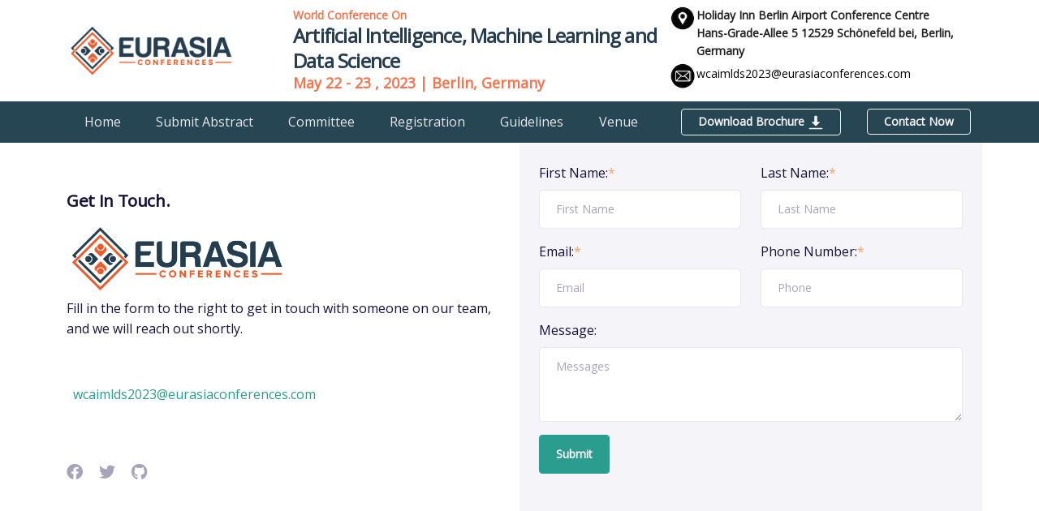

--- FILE ---
content_type: text/html; charset=UTF-8
request_url: https://eurasiaconferences.com/events/berlin/2023/artificial-intelligence-machine-learning-and-data-science/contact
body_size: 10653
content:
<!DOCTYPE html>
<html lang="en">
    <head>
    <!-- Required meta tags -->
<meta charset="utf-8">
<meta name="viewport" content="width=device-width, initial-scale=1">
<title>Artificial Intelligence, Machine Learning and Data Science</title>
<meta name="description" content="" />
<!-- Favicon icon-->
<link rel="shortcut icon" type="image/x-icon" href="https://eurasiaconferences.com/frontend/assets/images/favicon/favicon.ico">
<link rel="stylesheet" href="https://eurasiaconferences.com/frontend/assets/css/theme.css">


<!-- Event Schema.org Starts-->
<script type="application/ld+json">
    {
      "@context": "https://schema.org",
      "@type": "Event",
      "name": "Artificial Intelligence, Machine Learning and Data Science",
      "description": "",
      "image": "https://eurasiaconferences.com/storage/logo/4mJoq7zPM0VXUiL9r0zWmeRP1ODhyjdrvYvl7RHh.jpg",
      "startDate": "2023-05-22",
      "endDate": "2023-05-23",
      "eventStatus": "https://schema.org/EventScheduled",
      "eventAttendanceMode": "https://schema.org/OfflineEventAttendanceMode",
      "location": {
        "@type": "Place",
        "name": "Berlin",
        "address": {
          "@type": "PostalAddress",
          "streetAddress": "",
          "addressLocality": "Berlin",
          "postalCode": "",
          "addressCountry": "DE"
        }
      },
      "performer": {

        "@type": "Conference",

        "name": "Eurasia Conferences"

        },
      "offers": {
        "@type": "Offer",
        "name": "Artificial Intelligence, Machine Learning and Data Science",
        "price": "399",
        "priceCurrency": "USD",
        "validFrom": "2022-06-05",
        "url": "https://eurasiaconferences.com/events/berlin/2023/artificial-intelligence-machine-learning-and-data-science/contact",
        "availability": "https://schema.org/InStock"
        },
        "organizer": {
          "@type": "Organization",
          "name": "Eurasia Conferences",
          "url": "https://eurasiaconferences.com"
        }
    }
    </script>
    <!-- Schema Event Ends -->

<!-- Open graph meta starts-->
<meta property="og:title" content="Artificial Intelligence, Machine Learning and Data Science">
<meta property="og:site_name" content="Artificial Intelligence, Machine Learning and Data Science">
<meta property="og:url" content="https://eurasiaconferences.com/events/berlin/2023/artificial-intelligence-machine-learning-and-data-science/contact">
<meta property="og:description" content="">
<meta property="og:type" content="website">
<meta property="og:image" content="https://eurasiaconferences.com/storage/logo/4mJoq7zPM0VXUiL9r0zWmeRP1ODhyjdrvYvl7RHh.jpg">
<!-- Open graph meta ends-->

<!-- Twitter Meta Tags -->
<meta name="twitter:card" content="summary_large_image">
<meta property="twitter:domain" content="eurasiaconferences.com">
<meta property="twitter:url" content="https://eurasiaconferences.com/events/berlin/2023/artificial-intelligence-machine-learning-and-data-science/contact">
<meta name="twitter:title" content="Artificial Intelligence, Machine Learning and Data Science">
<meta name="twitter:description" content="">
<meta name="twitter:image" content="https://eurasiaconferences.com/storage/logo/4mJoq7zPM0VXUiL9r0zWmeRP1ODhyjdrvYvl7RHh.jpg">
<script src="https://unpkg.com/alpinejs" defer></script>
<link rel="stylesheet" href="https://cdnjs.cloudflare.com/ajax/libs/font-awesome/6.3.0/css/all.min.css">
<script>
    function alpineInstance() {
        return {
          speakers: [],
        }
      }

</script>
                <!-- Livewire Styles -->
<style >
    [wire\:loading], [wire\:loading\.delay], [wire\:loading\.inline-block], [wire\:loading\.inline], [wire\:loading\.block], [wire\:loading\.flex], [wire\:loading\.table], [wire\:loading\.grid], [wire\:loading\.inline-flex] {
        display: none;
    }

    [wire\:loading\.delay\.shortest], [wire\:loading\.delay\.shorter], [wire\:loading\.delay\.short], [wire\:loading\.delay\.long], [wire\:loading\.delay\.longer], [wire\:loading\.delay\.longest] {
        display:none;
    }

    [wire\:offline] {
        display: none;
    }

    [wire\:dirty]:not(textarea):not(input):not(select) {
        display: none;
    }

    input:-webkit-autofill, select:-webkit-autofill, textarea:-webkit-autofill {
        animation-duration: 50000s;
        animation-name: livewireautofill;
    }

    @keyframes livewireautofill { from {} }
</style>
</head>
    <body>
        <main>

<section>
    <div class="container">
    <div class="row align-items-center gx-0 py-2">
    <div class="col-md-3">
    <a href="https://eurasiaconferences.com" class="logo-text" title="EurasiaConferences">
        <img src="https://eurasiaconferences.com/frontend/assets/images/eurasiaconference-logo-dark.png" alt="EurasiaConferences" class="img-fluid w-75">
        </a>
    
    </div>
    <div class="col-md-5 col-sm-12 col-xs-12">
        <div class="text-right text-uppercase">
            <h5 class="fw-bold m-0" style="color: #f5744e;">World Conference on</h5>
    <h1 class="display-4 m-0" style="text-transform: none !important; color:#263d4f;">Artificial Intelligence, Machine Learning and Data Science</h1>
    <h5 class="fw-bold m-0" style="color: #f5744e; font-size: 18px;">May 22 - 23 , 2023 | Berlin, Germany</h5>
    </div>
</div>

<div class="col-md-4 mb-2">
    <div class="d-flex flex-column align-items-baseline">
    <div class="">
    <img src="https://eurasiaconferences.com/frontend/assets/images/icons/icon-location.png" style="width:30px; float:left; display:block;">
          <div style="font-size: 14px; padding-left:32px;">
                        <b>Holiday Inn Berlin Airport Conference Centre<br/>
Hans-Grade-Allee 5
12529 Schönefeld bei, </b>
                      <b>Berlin, Germany</b>
          </div>
                  </div>
          <div class="pt-1">
       <img src="https://eurasiaconferences.com/frontend/assets/images/icons/icon-mail.png" style="display:block; width:30px; float:left;">
       <a href="/cdn-cgi/l/email-protection#fa8d999b9397969e89c8cac8c9ba9f8f889b89939b9995949c9f889f94999f89d4999597" style="font-size:14px; color:#000; padding-left:2px; "><span class="__cf_email__" data-cfemail="225541434b4f4e4651101210116247575043514b43414d4c444750474c4147510c414d4f">[email&#160;protected]</span></a>
        </div>
    </div>
</div>

    </div>
    </div>
    </section>
<nav class="navbar navbar-expand-md navbar-dark sticky-top p-0 bg-dark-primary border-bottom border-white">

    <div class="container">
     <!-- Navbar -->
     <nav class="">
        <button class="navbar-toggler" type="button" data-bs-toggle="collapse" data-bs-target="#navbarSupportedContent" aria-controls="navbarSupportedContent" aria-expanded="false" aria-label="Toggle navigation">
        <span class="navbar-toggler-icon"></span>
        </button>

        <div class="collapse navbar-collapse" id="navbarSupportedContent">
        <ul class="navbar-nav me-auto">
        <li class="nav-item px-3 py-2 ">
          <a class="nav-link" href="https://eurasiaconferences.com/events/berlin/2023/artificial-intelligence-machine-learning-and-data-science">Home</a>
        </li>
        <li class="nav-item px-3 py-2 ">
          <a class="nav-link" href="https://eurasiaconferences.com/events/berlin/2023/artificial-intelligence-machine-learning-and-data-science/submit-abstract">Submit Abstract</a>
        </li>
        <li class="nav-item px-3 py-2 ">
            <a href="https://eurasiaconferences.com/events/berlin/2023/artificial-intelligence-machine-learning-and-data-science/committee" class="nav-link">Committee</a>
        </li>

        <li class="nav-item px-3 py-2 ">
            <a href="https://eurasiaconferences.com/events/berlin/2023/artificial-intelligence-machine-learning-and-data-science/registration" class="nav-link">Registration</a>
        </li>
        <li class="nav-item px-3 py-2 ">
            <a href="https://eurasiaconferences.com/events/berlin/2023/artificial-intelligence-machine-learning-and-data-science/guidelines" class="nav-link">Guidelines</a>
        </li>
        <li class="nav-item px-3 py-2 ">
            <a href="https://eurasiaconferences.com/events/berlin/2023/artificial-intelligence-machine-learning-and-data-science/venue" class="nav-link">Venue</a>
        </li>
          </ul>
          <div class="py-2 ms-5">
            <a href="#" class="btn btn-outline-light py-1" data-bs-toggle="modal" data-bs-target="#exampleModal-2">
                Download Brochure <svg xmlns="http://www.w3.org/2000/svg" x="0px" y="0px" width="20" height="20" viewBox="0 0 172 172" style=" fill:#000000;"><g fill="none" fill-rule="nonzero" stroke="none" stroke-width="1" stroke-linecap="butt" stroke-linejoin="miter" stroke-miterlimit="10" stroke-dasharray="" stroke-dashoffset="0" font-family="none" font-weight="none" font-size="none" text-anchor="none" style="mix-blend-mode: normal"><path d="M0,172v-172h172v172z" fill="none"></path><g fill="#ffffff"><path d="M78.83333,14.33333c-3.956,0 -7.16667,3.21067 -7.16667,7.16667v57.33333h-25.08333c-1.97902,0 -3.58333,1.60431 -3.58333,3.58333c0.00014,0.95031 0.37777,1.86164 1.0498,2.53353c0.07162,0.07315 0.14634,0.1432 0.22396,0.20995l36.58919,34.50359l0.23795,0.22396c1.32656,1.24737 3.07819,1.94302 4.89909,1.94564c1.8209,-0.00261 3.57253,-0.69826 4.89909,-1.94564l0.09798,-0.08399c0.02354,-0.02782 0.04687,-0.05581 0.06998,-0.08399l36.5752,-34.48958c0.07258,-0.06249 0.14262,-0.12786 0.20996,-0.19597l0.05599,-0.04199c0.01411,-0.01388 0.02811,-0.02788 0.042,-0.04199c0.67204,-0.6719 1.04966,-1.58323 1.0498,-2.53353c0,-1.97902 -1.60431,-3.58333 -3.58333,-3.58333h-25.08333v-57.33333c0,-3.956 -3.21067,-7.16667 -7.16667,-7.16667h-7.16667zM21.5,143.33333c-2.58456,-0.03655 -4.98858,1.32136 -6.29153,3.55376c-1.30295,2.2324 -1.30295,4.99342 0,7.22582c1.30295,2.2324 3.70697,3.59031 6.29153,3.55376h129c2.58456,0.03655 4.98858,-1.32136 6.29153,-3.55376c1.30295,-2.2324 1.30295,-4.99342 0,-7.22582c-1.30295,-2.2324 -3.70697,-3.59031 -6.29153,-3.55376z"></path></g></g></svg>
                </a>
        </div>
          <div class="py-2 ms-5">
          <a href="https://eurasiaconferences.com/events/berlin/2023/artificial-intelligence-machine-learning-and-data-science/contact" id="contact" class="btn btn-outline-light py-1">Contact Now</a>
        </div>

          </div>
        </nav>
    </div>
    </nav>
<div wire:id="4wEgFmudpwlpvQXdthtf" wire:initial-data="{&quot;fingerprint&quot;:{&quot;id&quot;:&quot;4wEgFmudpwlpvQXdthtf&quot;,&quot;name&quot;:&quot;frontend.events.event-contact&quot;,&quot;locale&quot;:&quot;en&quot;,&quot;path&quot;:&quot;events\/berlin\/2023\/artificial-intelligence-machine-learning-and-data-science\/contact&quot;,&quot;method&quot;:&quot;GET&quot;,&quot;v&quot;:&quot;acj&quot;},&quot;effects&quot;:{&quot;listeners&quot;:[]},&quot;serverMemo&quot;:{&quot;children&quot;:[],&quot;errors&quot;:[],&quot;htmlHash&quot;:&quot;8efeb438&quot;,&quot;data&quot;:{&quot;event&quot;:[],&quot;first_name&quot;:null,&quot;last_name&quot;:null,&quot;email&quot;:null,&quot;phone&quot;:null,&quot;message&quot;:null,&quot;success&quot;:null},&quot;dataMeta&quot;:{&quot;models&quot;:{&quot;event&quot;:{&quot;class&quot;:&quot;App\\Models\\Event&quot;,&quot;id&quot;:45,&quot;relations&quot;:[&quot;city&quot;,&quot;eventyear&quot;],&quot;connection&quot;:&quot;mysql&quot;}}},&quot;checksum&quot;:&quot;2957050350a03983c08b2e697eaab64169b7e50d81c4712ce3a419f2acd99b6c&quot;}}" class="container">
    <div class="row">
      <!-- col -->
      <div class="col-lg-6 col-md-12 col-12">
        <div class="py-8">
          <div class="text-dark">
            <h2 class="mb-2 fw-bold">Get In Touch.</h2>
            <img src="https://eurasiaconferences.com/frontend/assets/images/logo/eurasiaconference-logo-dark.png" alt="" class="w-50 img-responsive">
                        <p class="fs-4">
              Fill in the form to the right to get in touch with someone on
              our
              team, and we will reach out shortly.
            </p>
            <div class="mt-8">

               <!-- address -->

                 <!-- <p class="fs-4"><i class="bi bi-telephone text-primary
                  me-2"></i> +1 (302) 601 - 7222</p> -->
              <p class="fs-4"><i class="bi bi-envelope-open
                  text-primary me-2"></i> <a href="/cdn-cgi/l/email-protection#186f7b797175747c6b2a282a2b587d6d6a796b71797b77767e7d6a7d767b7d6b367b7775"><span class="__cf_email__" data-cfemail="720511131b1f1e1601404240413217070013011b13111d1c141700171c1117015c111d1f">[email&#160;protected]</span></a></p>
            </div>
            <div class="mt-10">
              <!--Facebook-->
              <a href="#" class="text-muted me-3">
                <i class="fab fa-facebook fs-3"></i>
              </a>
              <!--Twitter-->
              <a href="#" class="text-muted me-3">
                <i class="fab fa-twitter fs-3"></i>
              </a>

              <!--GitHub-->
              <a href="#" class="text-muted">
                <i class="fab fa-github fs-3"></i>
              </a>
            </div>
          </div>
        </div>
      </div>
      <!-- background color -->
      <div class="col-lg-6 d-lg-flex w-lg-50 position-fixed-lg p-4 bg-cover bg-light top-0
        right-0">
        <div class="">
          <!-- form section -->
          <div>
               <!-- form row -->
            <form class="row">
                 <!-- form group -->
              <div class="mb-3 col-12 col-md-6">
                <label class="form-label fs-4" for="first_name">First Name:<span class="text-danger">*</span></label>
                <input class="form-control" type="text" wire:model="first_name" id="first_name" placeholder="First Name" required="">
                              </div>
                <!-- form group -->
              <div class="mb-3 col-12 col-md-6">
                <label class="form-label fs-4" for="last_name">Last Name:<span class="text-danger">*</span></label>
                <input class="form-control" type="text" wire:model="last_name" id="last_name" placeholder="Last Name" required="">
                              </div>
                <!-- form group -->
              <div class="mb-3 col-12 col-md-6">
                <label class="form-label fs-4" for="email">Email:<span class="text-danger">*</span></label>
                <input class="form-control" type="email" wire:model="email" id="email" placeholder="Email" required="">
                              </div>
                <!-- form group -->
              <div class="mb-3 col-12 col-md-6">
                <label class="form-label fs-4" for="phone">Phone Number:<span class="text-danger">*</span></label>
                <input class="form-control" type="text" wire:model="phone" id="phone" placeholder="Phone" required="">
                              </div>

                <!-- form group -->
              <div class="mb-3 col-12">
                <label class="text-dark form-label fs-4" for="message">Message:</label>
                <textarea class="form-control" id="message" wire:model="message" required="" rows="3" placeholder="Messages"></textarea>
                              </div>

                              <div class=" col-12">
                <button type="submit" wire:click.prevent="store()" class="btn btn-primary btn-block" >
                  Submit
                </button>
                              </div>
            </form>
          </div>
        </div>
      </div>
    </div>
  </div>
<!-- Livewire Component wire-end:4wEgFmudpwlpvQXdthtf -->
</main>
        <div class="pt-lg-10 pt-5 footer bg-black">
    <div class="container">
      <div class="row">
        <div class="col-lg-4 col-md-6 col-12">
              <!-- about company -->
          <div class="mb-4">
            <div class="text-white">
                <h3 class="fw-bold mb-3 text-white">Organizer</h3>
                <p class="text-white mb-0">Eurasia Conferences</p>
                <ul class="text-white m-0 p-0" style="list-style: none;">
                    <li>Email: <a href="/cdn-cgi/l/email-protection#b2c5d1d3dbdfded6c180828081f2d7c7c0d3c1dbd3d1dddcd4d7c0d7dcd1d7c19cd1dddf" class="link-white"><span class="__cf_email__" data-cfemail="40372321292d2c2433727072730025353221332921232f2e262532252e2325336e232f2d">[email&#160;protected]</span></a></li>
                    </ul>
            </div>
          </div>
        </div>
        <div class="offset-lg-1 col-lg-4 col-md-6 col-6">
          <div class="mb-4">
                <!-- list -->
            <ul class="list-unstyled nav nav-footer flex-column nav-x-0">
              <li><a href="https://eurasiaconferences.com/events/berlin/2023/artificial-intelligence-machine-learning-and-data-science" class="nav-link text-white">Home</a></li>
              <li><a href="https://eurasiaconferences.com/events/berlin/2023/artificial-intelligence-machine-learning-and-data-science/submit-abstract" class="nav-link text-white">Submit Abstract</a></li>
              <li><a href="https://eurasiaconferences.com/events/berlin/2023/artificial-intelligence-machine-learning-and-data-science/committee" class="nav-link text-white">Committee</a></li>
              <li><a href="https://eurasiaconferences.com/events/berlin/2023/artificial-intelligence-machine-learning-and-data-science/speakers" class="nav-link text-white">Speakers</a></li>
              <li><a href="https://eurasiaconferences.com/events/berlin/2023/artificial-intelligence-machine-learning-and-data-science/key-dates" class="nav-link text-white">Key Dates</a></li>
              <li><a href="#" class="nav-link text-white">Frequenty Asked Questions</a></li>
            </ul>
          </div>
        </div>
        <div class="col-lg-3 col-md-12">
              <!-- contact info -->
          <div class="mb-4 text-center">
            <img src="https://eurasiaconferences.com/frontend/assets/images/logo/eurasiaconference-logo-white.png" alt="Eurasiaconferences Logo" class="w-50 img-responsive">     
          </div>
          </div>
        </div>
      </div>
      <div class="row align-items-center g-0 border-top py-2 mt-6 text-white-50">
        <!-- Desc -->
        <div class="col-lg-4 col-md-5 col-12">
            <span>&copy; 2026 Eurasia Conferences. All Rights Reserved.</span>
            </div>

          <!-- Links -->
        <div class="col-12 col-md-7 col-lg-8 d-md-flex justify-content-end">
            <nav class="nav nav-footer">
                <a class="nav-link ps-0 text-white-50" href="/privacy-policy">Privacy Policy</a>
                <a class="nav-link text-white-50" href="/terms-and-conditions">Terms and Conditions</a>
            </nav>
        </div>
    </div>
    </div>
  </div>        <!-- Scripts -->
            
<!-- Libs JS -->
<script data-cfasync="false" src="/cdn-cgi/scripts/5c5dd728/cloudflare-static/email-decode.min.js"></script><script src="https://code.jquery.com/jquery-3.6.0.min.js"></script>
<script src="https://cdn.jsdelivr.net/npm/bootstrap@5.1.3/dist/js/bootstrap.bundle.min.js" integrity="sha384-ka7Sk0Gln4gmtz2MlQnikT1wXgYsOg+OMhuP+IlRH9sENBO0LRn5q+8nbTov4+1p" crossorigin="anonymous"></script>
  
    <style>
   
      
      /* Hide the images by default */
      .mySlides {
        display: none;
      }
      
      /* Add a pointer when hovering over the thumbnail images */
      .cursor {
        cursor: pointer;
      }
      
      /* Next & previous buttons */
      .prev,
      .next {
        cursor: pointer;
        position: absolute;
        top: 40%;
        width: auto;
        padding: 16px;
        margin-top: -50px;
        color: white;
        font-weight: bold;
        font-size: 20px;
        border-radius: 0 3px 3px 0;
        user-select: none;
        -webkit-user-select: none;
      }
      
      /* Position the "next button" to the right */
      .next {
        right: 0;
        border-radius: 3px 0 0 3px;
      }
      
      /* On hover, add a black background color with a little bit see-through */
      .prev:hover,
      .next:hover {
        background-color: rgba(0, 0, 0, 0.8);
      }
      
      /* Number text (1/3 etc) */
      .numbertext {
        color: #f2f2f2;
        font-size: 12px;
        padding: 8px 12px;
        position: absolute;
        top: 0;
      }
      
      /* Container for image text */
      .caption-container {
        text-align: center;
        background-color: #222;
        padding: 2px 16px;
        color: white;
      }
      
      .row:after {
        content: "";
        display: table;
        clear: both;
      }
      
      /* Six columns side by side */
      .column {
        float: left;
        width: 16.66%;
      }
      
      /* Add a transparency effect for thumnbail images */
      .demo {
        opacity: 0.6;
      }
      
      .active,
      .demo:hover {
        opacity: 1;
      }
    </style>
  
<!--   
  <script>
  let slideIndex = 1;
  showSlides(slideIndex);
  
  function plusSlides(n) {
    showSlides(slideIndex += n);
  }
  
  function currentSlide(n) {
    showSlides(slideIndex = n);
  }
  
  function showSlides(n) {
    let i;
    let slides = document.getElementsByClassName("mySlides");
    let dots = document.getElementsByClassName("demo");
    let captionText = document.getElementById("caption");
    if (n > slides.length) {slideIndex = 1}
    if (n < 1) {slideIndex = slides.length}
    for (i = 0; i < slides.length; i++) {
      slides[i].style.display = "none";
    }
    for (i = 0; i < dots.length; i++) {
      dots[i].className = dots[i].className.replace(" active", "");
    }
    slides[slideIndex-1].style.display = "block";
    dots[slideIndex-1].className += " active";
    captionText.innerHTML = dots[slideIndex-1].alt;
  }
  </script> -->

  <!--Start of Tawk.to Script -->
<script type="text/javascript">
  var Tawk_API=Tawk_API||{}, Tawk_LoadStart=new Date();
  (function(){
  var s1=document.createElement("script"),s0=document.getElementsByTagName("script")[0];
  s1.async=true;
  s1.src='https://embed.tawk.to/624d10d3c72df874911d2eee/1fvugjep1';
  s1.charset='UTF-8';
  s1.setAttribute('crossorigin','*');
  s0.parentNode.insertBefore(s1,s0);
  })();
  </script>
  
  <!--End of Tawk.to Script-->


  <!-- Global site tag (gtag.js) - Google Analytics -->
<script async src="https://www.googletagmanager.com/gtag/js?id=G-JD64JTM0VG"></script>
<script>
window.dataLayer = window.dataLayer || [];
function gtag(){dataLayer.push(arguments);}
gtag('js', new Date());

gtag('config', 'G-JD64JTM0VG');
</script>

    <script>
        $(document).ready(function () {
            $(".nav li").removeClass("active bg-secondary");//this will remove the active class from  
                                               //previously active menu item 
            $('#home').addClass('active bg-secondary');
          });
    </script>        <!-- Modal -->
 <div class="modal fade" id="exampleModal-2" tabindex="-1" role="dialog" aria-labelledby="exampleModalLabel" aria-hidden="true">
    <div class="modal-dialog" role="document">
      <form id="download-form" method="POST">
        <div class="modal-content">
            <div class="modal-header bg-dark-primary">
                <h5 class="modal-title text-white" id="exampleModalLabel">Download Brochure</h5>
                <button type="button" class="btn-close" data-bs-dismiss="modal" aria-label="Close">
                    <span aria-hidden="true">&times;</span>
                </button>
            </div>
            <div class="modal-body">
             <!-- Input -->
  <div class="mb-3">
    <label class="form-label" for="textInput">Full name</label>
    <input type="text" id="name" class="form-control" placeholder="Your full name" name="name" required>
  </div>
  <!-- Email -->
  <div class="mb-3">
    <label class="form-label" for="email">Email</label>
    <input type="email" id="email" class="form-control" placeholder="email@example.com" name="email" required>
  </div>
  <div class="mb-3">
    <label class="form-label" for="textInput">Phone</label>
    <input type="text" id="phone" class="form-control" placeholder="Your contact no." name="phone" required>
  </div>
  <div class="mb-3">
    <label class="form-label" for="textCountry">Country</label>
  <select class="form-select mb-3" id="country" name="country">
    <option selected>Select country</option>
    <option value="Afghanistan">Afghanistan</option>
    <option value="Åland Islands">Åland Islands</option>
    <option value="Albania">Albania</option>
    <option value="Algeria">Algeria</option>
    <option value="American Samoa">American Samoa</option>
    <option value="Andorra">Andorra</option>
    <option value="Angola">Angola</option>
    <option value="Anguilla">Anguilla</option>
    <option value="Antarctica">Antarctica</option>
    <option value="Antigua and Barbuda">Antigua and Barbuda</option>
    <option value="Argentina">Argentina</option>
    <option value="Armenia">Armenia</option>
    <option value="Aruba">Aruba</option>
    <option value="Australia">Australia</option>
    <option value="Austria">Austria</option>
    <option value="Azerbaijan">Azerbaijan</option>
    <option value="Bahamas">Bahamas</option>
    <option value="Bahrain">Bahrain</option>
    <option value="Bangladesh">Bangladesh</option>
    <option value="Barbados">Barbados</option>
    <option value="Belarus">Belarus</option>
    <option value="Belgium">Belgium</option>
    <option value="Belize">Belize</option>
    <option value="Benin">Benin</option>
    <option value="Bermuda">Bermuda</option>
    <option value="Bhutan">Bhutan</option>
    <option value="Bolivia">Bolivia</option>
    <option value="Bosnia and Herzegovina">Bosnia and Herzegovina</option>
    <option value="Botswana">Botswana</option>
    <option value="Bouvet Island">Bouvet Island</option>
    <option value="Brazil">Brazil</option>
    <option value="British Indian Ocean Territory">British Indian Ocean Territory</option>
    <option value="Brunei Darussalam">Brunei Darussalam</option>
    <option value="Bulgaria">Bulgaria</option>
    <option value="Burkina Faso">Burkina Faso</option>
    <option value="Burundi">Burundi</option>
    <option value="Cambodia">Cambodia</option>
    <option value="Cameroon">Cameroon</option>
    <option value="Canada">Canada</option>
    <option value="Cape Verde">Cape Verde</option>
    <option value="Cayman Islands">Cayman Islands</option>
    <option value="Central African Republic">Central African Republic</option>
    <option value="Chad">Chad</option>
    <option value="Chile">Chile</option>
    <option value="China">China</option>
    <option value="Christmas Island">Christmas Island</option>
    <option value="Cocos (Keeling) Islands">Cocos (Keeling) Islands</option>
    <option value="Colombia">Colombia</option>
    <option value="Comoros">Comoros</option>
    <option value="Congo">Congo</option>
    <option value="Congo, The Democratic Republic of The">Congo, The Democratic Republic of The</option>
    <option value="Cook Islands">Cook Islands</option>
    <option value="Costa Rica">Costa Rica</option>
    <option value="Cote D'ivoire">Cote D'ivoire</option>
    <option value="Croatia">Croatia</option>
    <option value="Cuba">Cuba</option>
    <option value="Cyprus">Cyprus</option>
    <option value="Czech Republic">Czech Republic</option>
    <option value="Denmark">Denmark</option>
    <option value="Djibouti">Djibouti</option>
    <option value="Dominica">Dominica</option>
    <option value="Dominican Republic">Dominican Republic</option>
    <option value="Ecuador">Ecuador</option>
    <option value="Egypt">Egypt</option>
    <option value="El Salvador">El Salvador</option>
    <option value="Equatorial Guinea">Equatorial Guinea</option>
    <option value="Eritrea">Eritrea</option>
    <option value="Estonia">Estonia</option>
    <option value="Ethiopia">Ethiopia</option>
    <option value="Falkland Islands (Malvinas)">Falkland Islands (Malvinas)</option>
    <option value="Faroe Islands">Faroe Islands</option>
    <option value="Fiji">Fiji</option>
    <option value="Finland">Finland</option>
    <option value="France">France</option>
    <option value="French Guiana">French Guiana</option>
    <option value="French Polynesia">French Polynesia</option>
    <option value="French Southern Territories">French Southern Territories</option>
    <option value="Gabon">Gabon</option>
    <option value="Gambia">Gambia</option>
    <option value="Georgia">Georgia</option>
    <option value="Germany">Germany</option>
    <option value="Ghana">Ghana</option>
    <option value="Gibraltar">Gibraltar</option>
    <option value="Greece">Greece</option>
    <option value="Greenland">Greenland</option>
    <option value="Grenada">Grenada</option>
    <option value="Guadeloupe">Guadeloupe</option>
    <option value="Guam">Guam</option>
    <option value="Guatemala">Guatemala</option>
    <option value="Guernsey">Guernsey</option>
    <option value="Guinea">Guinea</option>
    <option value="Guinea-bissau">Guinea-bissau</option>
    <option value="Guyana">Guyana</option>
    <option value="Haiti">Haiti</option>
    <option value="Heard Island and Mcdonald Islands">Heard Island and Mcdonald Islands</option>
    <option value="Holy See (Vatican City State)">Holy See (Vatican City State)</option>
    <option value="Honduras">Honduras</option>
    <option value="Hong Kong">Hong Kong</option>
    <option value="Hungary">Hungary</option>
    <option value="Iceland">Iceland</option>
    <option value="India">India</option>
    <option value="Indonesia">Indonesia</option>
    <option value="Iran, Islamic Republic of">Iran, Islamic Republic of</option>
    <option value="Iraq">Iraq</option>
    <option value="Ireland">Ireland</option>
    <option value="Isle of Man">Isle of Man</option>
    <option value="Israel">Israel</option>
    <option value="Italy">Italy</option>
    <option value="Jamaica">Jamaica</option>
    <option value="Japan">Japan</option>
    <option value="Jersey">Jersey</option>
    <option value="Jordan">Jordan</option>
    <option value="Kazakhstan">Kazakhstan</option>
    <option value="Kenya">Kenya</option>
    <option value="Kiribati">Kiribati</option>
    <option value="Korea, Democratic People's Republic of">Korea, Democratic People's Republic of</option>
    <option value="Korea, Republic of">Korea, Republic of</option>
    <option value="Kuwait">Kuwait</option>
    <option value="Kyrgyzstan">Kyrgyzstan</option>
    <option value="Lao People's Democratic Republic">Lao People's Democratic Republic</option>
    <option value="Latvia">Latvia</option>
    <option value="Lebanon">Lebanon</option>
    <option value="Lesotho">Lesotho</option>
    <option value="Liberia">Liberia</option>
    <option value="Libyan Arab Jamahiriya">Libyan Arab Jamahiriya</option>
    <option value="Liechtenstein">Liechtenstein</option>
    <option value="Lithuania">Lithuania</option>
    <option value="Luxembourg">Luxembourg</option>
    <option value="Macao">Macao</option>
    <option value="Macedonia, The Former Yugoslav Republic of">Macedonia, The Former Yugoslav Republic of</option>
    <option value="Madagascar">Madagascar</option>
    <option value="Malawi">Malawi</option>
    <option value="Malaysia">Malaysia</option>
    <option value="Maldives">Maldives</option>
    <option value="Mali">Mali</option>
    <option value="Malta">Malta</option>
    <option value="Marshall Islands">Marshall Islands</option>
    <option value="Martinique">Martinique</option>
    <option value="Mauritania">Mauritania</option>
    <option value="Mauritius">Mauritius</option>
    <option value="Mayotte">Mayotte</option>
    <option value="Mexico">Mexico</option>
    <option value="Micronesia, Federated States of">Micronesia, Federated States of</option>
    <option value="Moldova, Republic of">Moldova, Republic of</option>
    <option value="Monaco">Monaco</option>
    <option value="Mongolia">Mongolia</option>
    <option value="Montenegro">Montenegro</option>
    <option value="Montserrat">Montserrat</option>
    <option value="Morocco">Morocco</option>
    <option value="Mozambique">Mozambique</option>
    <option value="Myanmar">Myanmar</option>
    <option value="Namibia">Namibia</option>
    <option value="Nauru">Nauru</option>
    <option value="Nepal">Nepal</option>
    <option value="Netherlands">Netherlands</option>
    <option value="Netherlands Antilles">Netherlands Antilles</option>
    <option value="New Caledonia">New Caledonia</option>
    <option value="New Zealand">New Zealand</option>
    <option value="Nicaragua">Nicaragua</option>
    <option value="Niger">Niger</option>
    <option value="Nigeria">Nigeria</option>
    <option value="Niue">Niue</option>
    <option value="Norfolk Island">Norfolk Island</option>
    <option value="Northern Mariana Islands">Northern Mariana Islands</option>
    <option value="Norway">Norway</option>
    <option value="Oman">Oman</option>
    <option value="Pakistan">Pakistan</option>
    <option value="Palau">Palau</option>
    <option value="Palestinian Territory, Occupied">Palestinian Territory, Occupied</option>
    <option value="Panama">Panama</option>
    <option value="Papua New Guinea">Papua New Guinea</option>
    <option value="Paraguay">Paraguay</option>
    <option value="Peru">Peru</option>
    <option value="Philippines">Philippines</option>
    <option value="Pitcairn">Pitcairn</option>
    <option value="Poland">Poland</option>
    <option value="Portugal">Portugal</option>
    <option value="Puerto Rico">Puerto Rico</option>
    <option value="Qatar">Qatar</option>
    <option value="Reunion">Reunion</option>
    <option value="Romania">Romania</option>
    <option value="Russian Federation">Russian Federation</option>
    <option value="Rwanda">Rwanda</option>
    <option value="Saint Helena">Saint Helena</option>
    <option value="Saint Kitts and Nevis">Saint Kitts and Nevis</option>
    <option value="Saint Lucia">Saint Lucia</option>
    <option value="Saint Pierre and Miquelon">Saint Pierre and Miquelon</option>
    <option value="Saint Vincent and The Grenadines">Saint Vincent and The Grenadines</option>
    <option value="Samoa">Samoa</option>
    <option value="San Marino">San Marino</option>
    <option value="Sao Tome and Principe">Sao Tome and Principe</option>
    <option value="Saudi Arabia">Saudi Arabia</option>
    <option value="Senegal">Senegal</option>
    <option value="Serbia">Serbia</option>
    <option value="Seychelles">Seychelles</option>
    <option value="Sierra Leone">Sierra Leone</option>
    <option value="Singapore">Singapore</option>
    <option value="Slovakia">Slovakia</option>
    <option value="Slovenia">Slovenia</option>
    <option value="Solomon Islands">Solomon Islands</option>
    <option value="Somalia">Somalia</option>
    <option value="South Africa">South Africa</option>
    <option value="South Georgia and The South Sandwich Islands">South Georgia and The South Sandwich Islands</option>
    <option value="Spain">Spain</option>
    <option value="Sri Lanka">Sri Lanka</option>
    <option value="Sudan">Sudan</option>
    <option value="Suriname">Suriname</option>
    <option value="Svalbard and Jan Mayen">Svalbard and Jan Mayen</option>
    <option value="Swaziland">Swaziland</option>
    <option value="Sweden">Sweden</option>
    <option value="Switzerland">Switzerland</option>
    <option value="Syrian Arab Republic">Syrian Arab Republic</option>
    <option value="Taiwan">Taiwan</option>
    <option value="Tajikistan">Tajikistan</option>
    <option value="Tanzania, United Republic of">Tanzania, United Republic of</option>
    <option value="Thailand">Thailand</option>
    <option value="Timor-leste">Timor-leste</option>
    <option value="Togo">Togo</option>
    <option value="Tokelau">Tokelau</option>
    <option value="Tonga">Tonga</option>
    <option value="Trinidad and Tobago">Trinidad and Tobago</option>
    <option value="Tunisia">Tunisia</option>
    <option value="Turkey">Turkey</option>
    <option value="Turkmenistan">Turkmenistan</option>
    <option value="Turks and Caicos Islands">Turks and Caicos Islands</option>
    <option value="Tuvalu">Tuvalu</option>
    <option value="Uganda">Uganda</option>
    <option value="Ukraine">Ukraine</option>
    <option value="United Arab Emirates">United Arab Emirates</option>
    <option value="United Kingdom">United Kingdom</option>
    <option value="United States">United States</option>
    <option value="United States Minor Outlying Islands">United States Minor Outlying Islands</option>
    <option value="Uruguay">Uruguay</option>
    <option value="Uzbekistan">Uzbekistan</option>
    <option value="Vanuatu">Vanuatu</option>
    <option value="Venezuela">Venezuela</option>
    <option value="Viet Nam">Viet Nam</option>
    <option value="Virgin Islands, British">Virgin Islands, British</option>
    <option value="Virgin Islands, U.S.">Virgin Islands, U.S.</option>
    <option value="Wallis and Futuna">Wallis and Futuna</option>
    <option value="Western Sahara">Western Sahara</option>
    <option value="Yemen">Yemen</option>
    <option value="Zambia">Zambia</option>
    <option value="Zimbabwe">Zimbabwe</option>
  </select>
  <input type="hidden" id="event_id" class="form-control" placeholder="Your contact no." name="event_id" value="45" required>
  </div>
            </div>
            <div class="modal-footer">
                <button type="button" class="btn btn-secondary" data-bs-dismiss="modal">Close</button>
                <button type="submit" class="btn btn-primary">Download</button>
            </div>
        </div>
      </form>
    </div>
  </div>        <!-- Livewire Scripts -->

<script src="/vendor/livewire/livewire.js?id=de3fca26689cb5a39af4" data-turbo-eval="false" data-turbolinks-eval="false" ></script>
<script data-turbo-eval="false" data-turbolinks-eval="false" >
    if (window.livewire) {
	    console.warn('Livewire: It looks like Livewire\'s @livewireScripts JavaScript assets have already been loaded. Make sure you aren\'t loading them twice.')
	}

    window.livewire = new Livewire();
    window.livewire.devTools(true);
    window.Livewire = window.livewire;
    window.livewire_app_url = '';
    window.livewire_token = '9QqPeSmh4I6rYMspRo889XwznlMclsA5JhvNvMBF';

	/* Make sure Livewire loads first. */
	if (window.Alpine) {
	    /* Defer showing the warning so it doesn't get buried under downstream errors. */
	    document.addEventListener("DOMContentLoaded", function () {
	        setTimeout(function() {
	            console.warn("Livewire: It looks like AlpineJS has already been loaded. Make sure Livewire\'s scripts are loaded before Alpine.\\n\\n Reference docs for more info: http://laravel-livewire.com/docs/alpine-js")
	        })
	    });
	}

	/* Make Alpine wait until Livewire is finished rendering to do its thing. */
    window.deferLoadingAlpine = function (callback) {
        window.addEventListener('livewire:load', function () {
            callback();
        });
    };

    let started = false;

    window.addEventListener('alpine:initializing', function () {
        if (! started) {
            window.livewire.start();

            started = true;
        }
    });

    document.addEventListener("DOMContentLoaded", function () {
        if (! started) {
            window.livewire.start();

            started = true;
        }
    });
</script>
            <script defer src="https://static.cloudflareinsights.com/beacon.min.js/vcd15cbe7772f49c399c6a5babf22c1241717689176015" integrity="sha512-ZpsOmlRQV6y907TI0dKBHq9Md29nnaEIPlkf84rnaERnq6zvWvPUqr2ft8M1aS28oN72PdrCzSjY4U6VaAw1EQ==" data-cf-beacon='{"version":"2024.11.0","token":"3db151acf992405d86b7f2ff546fa94f","r":1,"server_timing":{"name":{"cfCacheStatus":true,"cfEdge":true,"cfExtPri":true,"cfL4":true,"cfOrigin":true,"cfSpeedBrain":true},"location_startswith":null}}' crossorigin="anonymous"></script>
</body>


--- FILE ---
content_type: text/css
request_url: https://eurasiaconferences.com/frontend/assets/css/theme.css
body_size: 51339
content:
@charset "UTF-8";
/* Theme: Geeks */
@import url("https://fonts.googleapis.com/css2?family=Inter:wght@100;200;300;400;500;600;700;800;900&display=swap");
@import url("https://fonts.googleapis.com/css2?family=Open+Sans&family=Ubuntu+Condensed&family=Ubuntu:ital,wght@0,300;0,400;0,500;0,700;1,300;1,400;1,500;1,700&display=swap");
.float {
  position: fixed;
  width: 60px;
  height: 60px;
  bottom: 20px;
  left: 80px;
  background-color: #25d366;
  color: #FFF;
  border-radius: 50px;
  text-align: center;
  font-size: 30px;
  box-shadow: 2px 2px 3px #999;
  z-index: 100;
}

.my-float {
  margin-top: 2px;
}

.icon-xs {
  width: 1.5rem;
  height: 1.5rem;
  line-height: 1.5rem;
}

.icon-sm {
  width: 2rem;
  height: 2rem;
  line-height: 2rem;
}

.icon-md {
  width: 2.5rem;
  height: 2.5rem;
  line-height: 2.5rem;
}

.icon-lg {
  width: 3rem;
  height: 3rem;
  line-height: 3rem;
}

.icon-xl {
  width: 3.5rem;
  height: 3.5rem;
  line-height: 3.5rem;
}

.icon-xxl {
  width: 4rem;
  height: 4rem;
  line-height: 4rem;
}

.icon-shape {
  display: inline-flex;
  align-items: center;
  justify-content: center;
  text-align: center;
  vertical-align: middle;
}

h1,
h2,
h3,
.h1,
.h2,
.h3 {
  letter-spacing: -0.022rem;
}

.display-1,
.display-2,
.display-3,
.display-4 {
  letter-spacing: -0.05rem;
}

.lead {
  letter-spacing: -0.03rem;
}

.text-inherit {
  color: #18113c;
}

a.text-body:hover {
  color: #2a9d8f !important;
}
a.text-muted:hover {
  color: #2a9d8f !important;
}

a:hover .text-primary-hover {
  color: #2a9d8f !important;
}

.disableClick {
  pointer-events: none;
}

.text-inverse {
  filter: brightness(0) invert(1);
}

.text-inverse-dark {
  filter: brightness(2) invert(1);
}

.chevron-arrow {
  display: inline-block;
  transition: 0.5s ease-in-out;
}

[aria-expanded=true] .chevron-arrow {
  transform: rotate(-180deg);
}

.collapse-toggle {
  display: inline-block;
  transition: 0.5s ease-in-out;
}

[aria-expanded=true] .collapse-toggle {
  transform: rotate(180deg);
}

.bg-cover {
  background: no-repeat center center/cover;
}

.bg-grayscale {
  filter: grayscale(100%);
}

.bg-colors-gradient {
  background: linear-gradient(280.04deg, #BAA9FB 0%, #DBBEFF 48.96%, #FFE0E0 100%);
}

@media (max-width: 1200px) {
  .bg-auto {
    background-size: auto !important;
  }
}

.dot-pattern {
  position: relative;
}
.dot-pattern:after {
  content: "";
  position: absolute;
  bottom: 0;
  left: 0;
  background: url(../../../frontend/assets/images/dots-pattern.svg) no-repeat;
  top: 0;
  right: 0;
}

.rounded-top-left-0 {
  border-top-left-radius: 0px !important;
}

.rounded-top-end-0 {
  border-top-right-radius: 0px !important;
}

@media (max-width: 576px) {
  .rounded-none.rounded-bottom-md {
    border-bottom-right-radius: 0rem !important;
    border-bottom-left-radius: 0rem !important;
  }
}
@media (min-width: 576px) and (max-width: 767.98px) {
  .rounded-none.rounded-bottom-md {
    border-bottom-right-radius: 0rem !important;
    border-bottom-left-radius: 0rem !important;
  }
}
.border-dashed {
  border: 2px dashed #ecebf1 !important;
}

.list-timeline-activity {
  position: relative;
  z-index: 1;
}
.list-timeline-activity .list-group-item:not(:last-child)::before {
  content: "";
  position: absolute;
  top: 1rem;
  left: 1.25rem;
  height: 100%;
  border-left: 1px solid #e8e7ed;
}

.overflow-y-auto {
  overflow-y: auto !important;
}

.overflow-y-hidden {
  overflow-y: hidden !important;
}

.bg-light-gradient {
  background: rgba(221, 218, 255, 0.2);
  background: linear-gradient(180deg, rgba(221, 218, 255, 0.2) 0%, rgba(255, 255, 255, 0) 80%);
  background: -moz-linear-gradient(180deg, rgba(221, 218, 255, 0.2) 0%, rgba(255, 255, 255, 0) 80%);
}

.bg-light-gradient-bottom {
  background: rgba(221, 218, 255, 0.3);
  background: linear-gradient(360deg, rgba(221, 218, 255, 0.3) 0%, rgba(255, 255, 255, 0) 80%);
  background: -moz-linear-gradient(360deg, rgba(221, 218, 255, 0.3) 0%, rgba(255, 255, 255, 0) 80%);
}

.bg-light-gradient-top {
  background: rgba(221, 218, 255, 0.3);
  background: linear-gradient(180deg, rgba(221, 218, 255, 0.3) 0%, rgba(255, 255, 255, 0) 80%);
  background: -moz-linear-gradient(180deg, rgba(221, 218, 255, 0.3) 0%, rgba(255, 255, 255, 0) 80%);
}

.bg-gradient-mix-shade {
  background: linear-gradient(270.06deg, #4A52FF 0.05%, #C678FF 54.16%, #FE5D75 99.95%);
}

@media (min-width: 768px) {
  .mw-md-130 {
    max-width: 130% !important;
  }
}
/*!
 * Bootstrap v5.1.3 (https://getbootstrap.com/)
 * Copyright 2011-2021 The Bootstrap Authors
 * Copyright 2011-2021 Twitter, Inc.
 * Licensed under MIT (https://github.com/twbs/bootstrap/blob/main/LICENSE)
 */
:root {
  --bs-gray-100: #f5f4f8;
  --bs-gray-200: #ecebf1;
  --bs-primary: #2a9d8f;
  --bs-secondary: #2a9d8f;
  --bs-success: #19cb98;
  --bs-info: #e76f51;
  --bs-warning: #e9c46a;
  --bs-danger: #f4a261;
  --bs-light: #f5f4f8;
  --bs-dark: #18113c;
  --bs-white: #fff;
  --bs-light-primary: #e3dcff;
  --bs-light-danger: #fad9d8;
  --bs-light-info: #e1f6ff;
  --bs-light-warning: #ffeeda;
  --bs-light-secondary: #e4e3e9;
  --bs-light-success: #d1f5ea;
  --bs-light-dark: #d1cfd8;
  --bs-dark-primary: #264653;
  --bs-dark-warning: #c28135;
  --bs-dark-info: #51a0c2;
  --bs-dark-danger: #ae302e;
  --bs-dark-success: #139a74;
  --bs-dark-secondary: #5c596d;
  --bs-primary-rgb: 42, 157, 143;
  --bs-secondary-rgb: 42, 157, 143;
  --bs-success-rgb: 25, 203, 152;
  --bs-info-rgb: 231, 111, 81;
  --bs-warning-rgb: 233, 196, 106;
  --bs-danger-rgb: 244, 162, 97;
  --bs-light-rgb: 245, 244, 248;
  --bs-dark-rgb: 24, 17, 60;
  --bs-white-rgb: 255, 255, 255;
  --bs-light-primary-rgb: 227, 220, 255;
  --bs-light-danger-rgb: 250, 217, 216;
  --bs-light-info-rgb: 225, 246, 255;
  --bs-light-warning-rgb: 255, 238, 218;
  --bs-light-secondary-rgb: 228, 227, 233;
  --bs-light-success-rgb: 209, 245, 234;
  --bs-light-dark-rgb: 209, 207, 216;
  --bs-dark-primary-rgb: 38, 70, 83;
  --bs-dark-warning-rgb: 194, 129, 53;
  --bs-dark-info-rgb: 81, 160, 194;
  --bs-dark-danger-rgb: 174, 48, 46;
  --bs-dark-success-rgb: 19, 154, 116;
  --bs-dark-secondary-rgb: 92, 89, 109;
  --bs-white-rgb: 255, 255, 255;
  --bs-black-rgb: 0, 0, 0;
  --bs-body-color-rgb: 34, 34, 34;
  --bs-body-bg-rgb: 255, 255, 255;
  --bs-font-sans-serif: "Open sans", sans-serif;
  --bs-font-monospace: SFMono-Regular, Menlo, Monaco, Consolas, "Liberation Mono", "Courier New", monospace;
  --bs-gradient: linear-gradient(180deg, rgba(255, 255, 255, 0.15), rgba(255, 255, 255, 0));
  --bs-body-font-family: Open sans, sans-serif;
  --bs-body-font-size: 1rem;
  --bs-body-font-weight: 400;
  --bs-body-line-height: 1.6;
  --bs-body-color: #222;
  --bs-body-bg: #fff;
}

*,
*::before,
*::after {
  box-sizing: border-box;
}

@media (prefers-reduced-motion: no-preference) {
  :root {
    scroll-behavior: smooth;
  }
}

body {
  margin: 0;
  font-family: var(--bs-body-font-family);
  font-size: var(--bs-body-font-size);
  font-weight: var(--bs-body-font-weight);
  line-height: var(--bs-body-line-height);
  color: var(--bs-body-color);
  text-align: var(--bs-body-text-align);
  background-color: var(--bs-body-bg);
  -webkit-text-size-adjust: 100%;
  -webkit-tap-highlight-color: rgba(0, 0, 0, 0);
}

hr {
  margin: 1rem 0;
  color: #ecebf1;
  background-color: currentColor;
  border: 0;
  opacity: 1;
}

hr:not([size]) {
  height: 1px;
}

h6, .h6, h5, .h5, h4, .h4, h3, .h3, h2, .h2, h1, .h1 {
  margin-top: 0;
  margin-bottom: 0.5rem;
  font-family: "Open sans", sans-serif;
  font-weight: 500;
  line-height: 1.4;
  color: #18113c;
}

h1, .h1 {
  font-size: 1.8rem;
}

h2, .h2 {
  font-size: 1.3rem;
}

h3, .h3 {
  font-size: 1.1rem;
}

h4, .h4 {
  font-size: 0.9rem;
}

h5, .h5 {
  font-size: 0.875rem;
}

h6, .h6 {
  font-size: 0.75rem;
}

p {
  margin-top: 0;
  margin-bottom: 1rem;
}

abbr[title],
abbr[data-bs-original-title] {
  -webkit-text-decoration: underline dotted;
          text-decoration: underline dotted;
  cursor: help;
  -webkit-text-decoration-skip-ink: none;
          text-decoration-skip-ink: none;
}

address {
  margin-bottom: 1rem;
  font-style: normal;
  line-height: inherit;
}

ol,
ul {
  padding-left: 2rem;
}

ol,
ul,
dl {
  margin-top: 0;
  margin-bottom: 1rem;
}

ol ol,
ul ul,
ol ul,
ul ol {
  margin-bottom: 0;
}

dt {
  font-weight: 700;
}

dd {
  margin-bottom: 0.5rem;
  margin-left: 0;
}

blockquote {
  margin: 0 0 1rem;
}

b,
strong {
  font-weight: 800;
}

small, .small {
  font-size: 0.875em;
}

mark, .mark {
  padding: 0.2em;
  background-color: #fcf8e3;
}

sub,
sup {
  position: relative;
  font-size: 0.75em;
  line-height: 0;
  vertical-align: baseline;
}

sub {
  bottom: -0.25em;
}

sup {
  top: -0.5em;
}

a {
  color: #2a9d8f;
  text-decoration: none;
}
a:hover {
  color: #227e72;
}

a:not([href]):not([class]), a:not([href]):not([class]):hover {
  color: inherit;
  text-decoration: none;
}

pre,
code,
kbd,
samp {
  font-family: var(--bs-font-monospace);
  font-size: 1em;
  direction: ltr /* rtl:ignore */;
  unicode-bidi: bidi-override;
}

pre {
  display: block;
  margin-top: 0;
  margin-bottom: 1rem;
  overflow: auto;
  font-size: 0.875em;
}
pre code {
  font-size: inherit;
  color: inherit;
  word-break: normal;
}

code {
  font-size: 0.875em;
  color: #d63384;
  word-wrap: break-word;
}
a > code {
  color: inherit;
}

kbd {
  padding: 0.2rem 0.4rem;
  font-size: 0.875em;
  color: #fff;
  background-color: #18113c;
  border-radius: 0.2rem;
}
kbd kbd {
  padding: 0;
  font-size: 1em;
  font-weight: 700;
}

figure {
  margin: 0 0 1rem;
}

img,
svg {
  vertical-align: middle;
}

table {
  caption-side: bottom;
  border-collapse: collapse;
}

caption {
  padding-top: 0.75rem;
  padding-bottom: 0.75rem;
  color: #a8a3b9;
  text-align: left;
}

th {
  text-align: inherit;
  text-align: -webkit-match-parent;
}

thead,
tbody,
tfoot,
tr,
td,
th {
  border-color: inherit;
  border-style: solid;
  border-width: 0;
}

label {
  display: inline-block;
}

button {
  border-radius: 0;
}

button:focus:not(:focus-visible) {
  outline: 0;
}

input,
button,
select,
optgroup,
textarea {
  margin: 0;
  font-family: inherit;
  font-size: inherit;
  line-height: inherit;
}

button,
select {
  text-transform: none;
}

[role=button] {
  cursor: pointer;
}

select {
  word-wrap: normal;
}
select:disabled {
  opacity: 1;
}

[list]::-webkit-calendar-picker-indicator {
  display: none;
}

button,
[type=button],
[type=reset],
[type=submit] {
  -webkit-appearance: button;
}
button:not(:disabled),
[type=button]:not(:disabled),
[type=reset]:not(:disabled),
[type=submit]:not(:disabled) {
  cursor: pointer;
}

::-moz-focus-inner {
  padding: 0;
  border-style: none;
}

textarea {
  resize: vertical;
}

fieldset {
  min-width: 0;
  padding: 0;
  margin: 0;
  border: 0;
}

legend {
  float: left;
  width: 100%;
  padding: 0;
  margin-bottom: 0.5rem;
  font-size: 1.5rem;
  line-height: inherit;
}
legend + * {
  clear: left;
}

::-webkit-datetime-edit-fields-wrapper,
::-webkit-datetime-edit-text,
::-webkit-datetime-edit-minute,
::-webkit-datetime-edit-hour-field,
::-webkit-datetime-edit-day-field,
::-webkit-datetime-edit-month-field,
::-webkit-datetime-edit-year-field {
  padding: 0;
}

::-webkit-inner-spin-button {
  height: auto;
}

[type=search] {
  outline-offset: -2px;
  -webkit-appearance: textfield;
}

/* rtl:raw:
[type="tel"],
[type="url"],
[type="email"],
[type="number"] {
  direction: ltr;
}
*/
::-webkit-search-decoration {
  -webkit-appearance: none;
}

::-webkit-color-swatch-wrapper {
  padding: 0;
}

::-webkit-file-upload-button {
  font: inherit;
}

::file-selector-button {
  font: inherit;
}

::-webkit-file-upload-button {
  font: inherit;
  -webkit-appearance: button;
}

output {
  display: inline-block;
}

iframe {
  border: 0;
}

summary {
  display: list-item;
  cursor: pointer;
}

progress {
  vertical-align: baseline;
}

[hidden] {
  display: none !important;
}

.lead {
  font-size: 1.25rem;
  font-weight: 400;
}

.display-1 {
  font-size: 3.5rem;
  font-weight: 600;
  line-height: 1.3;
}

.display-2 {
  font-size: 2.5rem;
  font-weight: 600;
  line-height: 1.3;
}

.display-3 {
  font-size: 2rem;
  font-weight: 600;
  line-height: 1.3;
}

.display-4 {
  font-size: 1.5rem;
  font-weight: 600;
  line-height: 1.3;
}

.display-5 {
  font-size: 1.5rem;
  font-weight: 600;
  line-height: 1.3;
}

.display-6 {
  font-size: 1rem;
  font-weight: 600;
  line-height: 1.3;
}

.list-unstyled {
  padding-left: 0;
  list-style: none;
}

.list-inline {
  padding-left: 0;
  list-style: none;
}

.list-inline-item {
  display: inline-block;
}
.list-inline-item:not(:last-child) {
  margin-right: 0.5rem;
}

.initialism {
  font-size: 0.875em;
  text-transform: uppercase;
}

.blockquote {
  margin-bottom: 1rem;
  font-size: 1.25rem;
}
.blockquote > :last-child {
  margin-bottom: 0;
}

.blockquote-footer {
  margin-top: -1rem;
  margin-bottom: 1rem;
  font-size: 0.875em;
  color: #79758f;
}
.blockquote-footer::before {
  content: "— ";
}

.img-fluid {
  max-width: 100%;
  height: auto;
}

.img-thumbnail {
  padding: 0.25rem;
  background-color: #fff;
  border: 1px solid #e8e7ed;
  border-radius: 0.25rem;
  max-width: 100%;
  height: auto;
}

.figure {
  display: inline-block;
}

.figure-img {
  margin-bottom: 0.5rem;
  line-height: 1;
}

.figure-caption {
  font-size: 0.875em;
  color: #79758f;
}

.container,
.container-fluid,
.container-xl,
.container-lg,
.container-md,
.container-sm {
  width: 100%;
  padding-right: var(--bs-gutter-x, 0.75rem);
  padding-left: var(--bs-gutter-x, 0.75rem);
  margin-right: auto;
  margin-left: auto;
}

@media (min-width: 576px) {
  .container-sm, .container {
    max-width: 540px;
  }
}
@media (min-width: 768px) {
  .container-md, .container-sm, .container {
    max-width: 720px;
  }
}
@media (min-width: 992px) {
  .container-lg, .container-md, .container-sm, .container {
    max-width: 960px;
  }
}
@media (min-width: 1200px) {
  .container-xl, .container-lg, .container-md, .container-sm, .container {
    max-width: 1140px;
  }
}
.row {
  --bs-gutter-x: 1.5rem;
  --bs-gutter-y: 0;
  display: flex;
  flex-wrap: wrap;
  margin-top: calc(-1 * var(--bs-gutter-y));
  margin-right: calc(-0.5 * var(--bs-gutter-x));
  margin-left: calc(-0.5 * var(--bs-gutter-x));
}
.row > * {
  flex-shrink: 0;
  width: 100%;
  max-width: 100%;
  padding-right: calc(var(--bs-gutter-x) * 0.5);
  padding-left: calc(var(--bs-gutter-x) * 0.5);
  margin-top: var(--bs-gutter-y);
}

.col {
  flex: 1 0 0%;
}

.row-cols-auto > * {
  flex: 0 0 auto;
  width: auto;
}

.row-cols-1 > * {
  flex: 0 0 auto;
  width: 100%;
}

.row-cols-2 > * {
  flex: 0 0 auto;
  width: 50%;
}

.row-cols-3 > * {
  flex: 0 0 auto;
  width: 33.3333333333%;
}

.row-cols-4 > * {
  flex: 0 0 auto;
  width: 25%;
}

.row-cols-5 > * {
  flex: 0 0 auto;
  width: 20%;
}

.row-cols-6 > * {
  flex: 0 0 auto;
  width: 16.6666666667%;
}

.col-auto {
  flex: 0 0 auto;
  width: auto;
}

.col-1 {
  flex: 0 0 auto;
  width: 8.33333333%;
}

.col-2 {
  flex: 0 0 auto;
  width: 16.66666667%;
}

.col-3 {
  flex: 0 0 auto;
  width: 25%;
}

.col-4 {
  flex: 0 0 auto;
  width: 33.33333333%;
}

.col-5 {
  flex: 0 0 auto;
  width: 41.66666667%;
}

.col-6 {
  flex: 0 0 auto;
  width: 50%;
}

.col-7 {
  flex: 0 0 auto;
  width: 58.33333333%;
}

.col-8 {
  flex: 0 0 auto;
  width: 66.66666667%;
}

.col-9 {
  flex: 0 0 auto;
  width: 75%;
}

.col-10 {
  flex: 0 0 auto;
  width: 83.33333333%;
}

.col-11 {
  flex: 0 0 auto;
  width: 91.66666667%;
}

.col-12 {
  flex: 0 0 auto;
  width: 100%;
}

.offset-1 {
  margin-left: 8.33333333%;
}

.offset-2 {
  margin-left: 16.66666667%;
}

.offset-3 {
  margin-left: 25%;
}

.offset-4 {
  margin-left: 33.33333333%;
}

.offset-5 {
  margin-left: 41.66666667%;
}

.offset-6 {
  margin-left: 50%;
}

.offset-7 {
  margin-left: 58.33333333%;
}

.offset-8 {
  margin-left: 66.66666667%;
}

.offset-9 {
  margin-left: 75%;
}

.offset-10 {
  margin-left: 83.33333333%;
}

.offset-11 {
  margin-left: 91.66666667%;
}

.g-0,
.gx-0 {
  --bs-gutter-x: 0;
}

.g-0,
.gy-0 {
  --bs-gutter-y: 0;
}

.g-1,
.gx-1 {
  --bs-gutter-x: 0.25rem;
}

.g-1,
.gy-1 {
  --bs-gutter-y: 0.25rem;
}

.g-2,
.gx-2 {
  --bs-gutter-x: 0.5rem;
}

.g-2,
.gy-2 {
  --bs-gutter-y: 0.5rem;
}

.g-3,
.gx-3 {
  --bs-gutter-x: 1rem;
}

.g-3,
.gy-3 {
  --bs-gutter-y: 1rem;
}

.g-4,
.gx-4 {
  --bs-gutter-x: 1.5rem;
}

.g-4,
.gy-4 {
  --bs-gutter-y: 1.5rem;
}

.g-5,
.gx-5 {
  --bs-gutter-x: 2rem;
}

.g-5,
.gy-5 {
  --bs-gutter-y: 2rem;
}

.g-6,
.gx-6 {
  --bs-gutter-x: 2.5rem;
}

.g-6,
.gy-6 {
  --bs-gutter-y: 2.5rem;
}

.g-7,
.gx-7 {
  --bs-gutter-x: 3rem;
}

.g-7,
.gy-7 {
  --bs-gutter-y: 3rem;
}

.g-8,
.gx-8 {
  --bs-gutter-x: 3.5rem;
}

.g-8,
.gy-8 {
  --bs-gutter-y: 3.5rem;
}

.g-9,
.gx-9 {
  --bs-gutter-x: 4rem;
}

.g-9,
.gy-9 {
  --bs-gutter-y: 4rem;
}

.g-10,
.gx-10 {
  --bs-gutter-x: 4.5rem;
}

.g-10,
.gy-10 {
  --bs-gutter-y: 4.5rem;
}

.g-11,
.gx-11 {
  --bs-gutter-x: 5rem;
}

.g-11,
.gy-11 {
  --bs-gutter-y: 5rem;
}

.g-12,
.gx-12 {
  --bs-gutter-x: 5.5rem;
}

.g-12,
.gy-12 {
  --bs-gutter-y: 5.5rem;
}

.g-13,
.gx-13 {
  --bs-gutter-x: 6rem;
}

.g-13,
.gy-13 {
  --bs-gutter-y: 6rem;
}

.g-14,
.gx-14 {
  --bs-gutter-x: 6.5rem;
}

.g-14,
.gy-14 {
  --bs-gutter-y: 6.5rem;
}

.g-15,
.gx-15 {
  --bs-gutter-x: 7rem;
}

.g-15,
.gy-15 {
  --bs-gutter-y: 7rem;
}

.g-16,
.gx-16 {
  --bs-gutter-x: 7.5rem;
}

.g-16,
.gy-16 {
  --bs-gutter-y: 7.5rem;
}

.g-17,
.gx-17 {
  --bs-gutter-x: 8rem;
}

.g-17,
.gy-17 {
  --bs-gutter-y: 8rem;
}

.g-18,
.gx-18 {
  --bs-gutter-x: 8.5rem;
}

.g-18,
.gy-18 {
  --bs-gutter-y: 8.5rem;
}

.g-19,
.gx-19 {
  --bs-gutter-x: 9rem;
}

.g-19,
.gy-19 {
  --bs-gutter-y: 9rem;
}

.g-20,
.gx-20 {
  --bs-gutter-x: 9.5rem;
}

.g-20,
.gy-20 {
  --bs-gutter-y: 9.5rem;
}

.g-21,
.gx-21 {
  --bs-gutter-x: 10rem;
}

.g-21,
.gy-21 {
  --bs-gutter-y: 10rem;
}

.g-22,
.gx-22 {
  --bs-gutter-x: 12rem;
}

.g-22,
.gy-22 {
  --bs-gutter-y: 12rem;
}

@media (min-width: 576px) {
  .col-sm {
    flex: 1 0 0%;
  }

  .row-cols-sm-auto > * {
    flex: 0 0 auto;
    width: auto;
  }

  .row-cols-sm-1 > * {
    flex: 0 0 auto;
    width: 100%;
  }

  .row-cols-sm-2 > * {
    flex: 0 0 auto;
    width: 50%;
  }

  .row-cols-sm-3 > * {
    flex: 0 0 auto;
    width: 33.3333333333%;
  }

  .row-cols-sm-4 > * {
    flex: 0 0 auto;
    width: 25%;
  }

  .row-cols-sm-5 > * {
    flex: 0 0 auto;
    width: 20%;
  }

  .row-cols-sm-6 > * {
    flex: 0 0 auto;
    width: 16.6666666667%;
  }

  .col-sm-auto {
    flex: 0 0 auto;
    width: auto;
  }

  .col-sm-1 {
    flex: 0 0 auto;
    width: 8.33333333%;
  }

  .col-sm-2 {
    flex: 0 0 auto;
    width: 16.66666667%;
  }

  .col-sm-3 {
    flex: 0 0 auto;
    width: 25%;
  }

  .col-sm-4 {
    flex: 0 0 auto;
    width: 33.33333333%;
  }

  .col-sm-5 {
    flex: 0 0 auto;
    width: 41.66666667%;
  }

  .col-sm-6 {
    flex: 0 0 auto;
    width: 50%;
  }

  .col-sm-7 {
    flex: 0 0 auto;
    width: 58.33333333%;
  }

  .col-sm-8 {
    flex: 0 0 auto;
    width: 66.66666667%;
  }

  .col-sm-9 {
    flex: 0 0 auto;
    width: 75%;
  }

  .col-sm-10 {
    flex: 0 0 auto;
    width: 83.33333333%;
  }

  .col-sm-11 {
    flex: 0 0 auto;
    width: 91.66666667%;
  }

  .col-sm-12 {
    flex: 0 0 auto;
    width: 100%;
  }

  .offset-sm-0 {
    margin-left: 0;
  }

  .offset-sm-1 {
    margin-left: 8.33333333%;
  }

  .offset-sm-2 {
    margin-left: 16.66666667%;
  }

  .offset-sm-3 {
    margin-left: 25%;
  }

  .offset-sm-4 {
    margin-left: 33.33333333%;
  }

  .offset-sm-5 {
    margin-left: 41.66666667%;
  }

  .offset-sm-6 {
    margin-left: 50%;
  }

  .offset-sm-7 {
    margin-left: 58.33333333%;
  }

  .offset-sm-8 {
    margin-left: 66.66666667%;
  }

  .offset-sm-9 {
    margin-left: 75%;
  }

  .offset-sm-10 {
    margin-left: 83.33333333%;
  }

  .offset-sm-11 {
    margin-left: 91.66666667%;
  }

  .g-sm-0,
.gx-sm-0 {
    --bs-gutter-x: 0;
  }

  .g-sm-0,
.gy-sm-0 {
    --bs-gutter-y: 0;
  }

  .g-sm-1,
.gx-sm-1 {
    --bs-gutter-x: 0.25rem;
  }

  .g-sm-1,
.gy-sm-1 {
    --bs-gutter-y: 0.25rem;
  }

  .g-sm-2,
.gx-sm-2 {
    --bs-gutter-x: 0.5rem;
  }

  .g-sm-2,
.gy-sm-2 {
    --bs-gutter-y: 0.5rem;
  }

  .g-sm-3,
.gx-sm-3 {
    --bs-gutter-x: 1rem;
  }

  .g-sm-3,
.gy-sm-3 {
    --bs-gutter-y: 1rem;
  }

  .g-sm-4,
.gx-sm-4 {
    --bs-gutter-x: 1.5rem;
  }

  .g-sm-4,
.gy-sm-4 {
    --bs-gutter-y: 1.5rem;
  }

  .g-sm-5,
.gx-sm-5 {
    --bs-gutter-x: 2rem;
  }

  .g-sm-5,
.gy-sm-5 {
    --bs-gutter-y: 2rem;
  }

  .g-sm-6,
.gx-sm-6 {
    --bs-gutter-x: 2.5rem;
  }

  .g-sm-6,
.gy-sm-6 {
    --bs-gutter-y: 2.5rem;
  }

  .g-sm-7,
.gx-sm-7 {
    --bs-gutter-x: 3rem;
  }

  .g-sm-7,
.gy-sm-7 {
    --bs-gutter-y: 3rem;
  }

  .g-sm-8,
.gx-sm-8 {
    --bs-gutter-x: 3.5rem;
  }

  .g-sm-8,
.gy-sm-8 {
    --bs-gutter-y: 3.5rem;
  }

  .g-sm-9,
.gx-sm-9 {
    --bs-gutter-x: 4rem;
  }

  .g-sm-9,
.gy-sm-9 {
    --bs-gutter-y: 4rem;
  }

  .g-sm-10,
.gx-sm-10 {
    --bs-gutter-x: 4.5rem;
  }

  .g-sm-10,
.gy-sm-10 {
    --bs-gutter-y: 4.5rem;
  }

  .g-sm-11,
.gx-sm-11 {
    --bs-gutter-x: 5rem;
  }

  .g-sm-11,
.gy-sm-11 {
    --bs-gutter-y: 5rem;
  }

  .g-sm-12,
.gx-sm-12 {
    --bs-gutter-x: 5.5rem;
  }

  .g-sm-12,
.gy-sm-12 {
    --bs-gutter-y: 5.5rem;
  }

  .g-sm-13,
.gx-sm-13 {
    --bs-gutter-x: 6rem;
  }

  .g-sm-13,
.gy-sm-13 {
    --bs-gutter-y: 6rem;
  }

  .g-sm-14,
.gx-sm-14 {
    --bs-gutter-x: 6.5rem;
  }

  .g-sm-14,
.gy-sm-14 {
    --bs-gutter-y: 6.5rem;
  }

  .g-sm-15,
.gx-sm-15 {
    --bs-gutter-x: 7rem;
  }

  .g-sm-15,
.gy-sm-15 {
    --bs-gutter-y: 7rem;
  }

  .g-sm-16,
.gx-sm-16 {
    --bs-gutter-x: 7.5rem;
  }

  .g-sm-16,
.gy-sm-16 {
    --bs-gutter-y: 7.5rem;
  }

  .g-sm-17,
.gx-sm-17 {
    --bs-gutter-x: 8rem;
  }

  .g-sm-17,
.gy-sm-17 {
    --bs-gutter-y: 8rem;
  }

  .g-sm-18,
.gx-sm-18 {
    --bs-gutter-x: 8.5rem;
  }

  .g-sm-18,
.gy-sm-18 {
    --bs-gutter-y: 8.5rem;
  }

  .g-sm-19,
.gx-sm-19 {
    --bs-gutter-x: 9rem;
  }

  .g-sm-19,
.gy-sm-19 {
    --bs-gutter-y: 9rem;
  }

  .g-sm-20,
.gx-sm-20 {
    --bs-gutter-x: 9.5rem;
  }

  .g-sm-20,
.gy-sm-20 {
    --bs-gutter-y: 9.5rem;
  }

  .g-sm-21,
.gx-sm-21 {
    --bs-gutter-x: 10rem;
  }

  .g-sm-21,
.gy-sm-21 {
    --bs-gutter-y: 10rem;
  }

  .g-sm-22,
.gx-sm-22 {
    --bs-gutter-x: 12rem;
  }

  .g-sm-22,
.gy-sm-22 {
    --bs-gutter-y: 12rem;
  }
}
@media (min-width: 768px) {
  .col-md {
    flex: 1 0 0%;
  }

  .row-cols-md-auto > * {
    flex: 0 0 auto;
    width: auto;
  }

  .row-cols-md-1 > * {
    flex: 0 0 auto;
    width: 100%;
  }

  .row-cols-md-2 > * {
    flex: 0 0 auto;
    width: 50%;
  }

  .row-cols-md-3 > * {
    flex: 0 0 auto;
    width: 33.3333333333%;
  }

  .row-cols-md-4 > * {
    flex: 0 0 auto;
    width: 25%;
  }

  .row-cols-md-5 > * {
    flex: 0 0 auto;
    width: 20%;
  }

  .row-cols-md-6 > * {
    flex: 0 0 auto;
    width: 16.6666666667%;
  }

  .col-md-auto {
    flex: 0 0 auto;
    width: auto;
  }

  .col-md-1 {
    flex: 0 0 auto;
    width: 8.33333333%;
  }

  .col-md-2 {
    flex: 0 0 auto;
    width: 16.66666667%;
  }

  .col-md-3 {
    flex: 0 0 auto;
    width: 25%;
  }

  .col-md-4 {
    flex: 0 0 auto;
    width: 33.33333333%;
  }

  .col-md-5 {
    flex: 0 0 auto;
    width: 41.66666667%;
  }

  .col-md-6 {
    flex: 0 0 auto;
    width: 50%;
  }

  .col-md-7 {
    flex: 0 0 auto;
    width: 58.33333333%;
  }

  .col-md-8 {
    flex: 0 0 auto;
    width: 66.66666667%;
  }

  .col-md-9 {
    flex: 0 0 auto;
    width: 75%;
  }

  .col-md-10 {
    flex: 0 0 auto;
    width: 83.33333333%;
  }

  .col-md-11 {
    flex: 0 0 auto;
    width: 91.66666667%;
  }

  .col-md-12 {
    flex: 0 0 auto;
    width: 100%;
  }

  .offset-md-0 {
    margin-left: 0;
  }

  .offset-md-1 {
    margin-left: 8.33333333%;
  }

  .offset-md-2 {
    margin-left: 16.66666667%;
  }

  .offset-md-3 {
    margin-left: 25%;
  }

  .offset-md-4 {
    margin-left: 33.33333333%;
  }

  .offset-md-5 {
    margin-left: 41.66666667%;
  }

  .offset-md-6 {
    margin-left: 50%;
  }

  .offset-md-7 {
    margin-left: 58.33333333%;
  }

  .offset-md-8 {
    margin-left: 66.66666667%;
  }

  .offset-md-9 {
    margin-left: 75%;
  }

  .offset-md-10 {
    margin-left: 83.33333333%;
  }

  .offset-md-11 {
    margin-left: 91.66666667%;
  }

  .g-md-0,
.gx-md-0 {
    --bs-gutter-x: 0;
  }

  .g-md-0,
.gy-md-0 {
    --bs-gutter-y: 0;
  }

  .g-md-1,
.gx-md-1 {
    --bs-gutter-x: 0.25rem;
  }

  .g-md-1,
.gy-md-1 {
    --bs-gutter-y: 0.25rem;
  }

  .g-md-2,
.gx-md-2 {
    --bs-gutter-x: 0.5rem;
  }

  .g-md-2,
.gy-md-2 {
    --bs-gutter-y: 0.5rem;
  }

  .g-md-3,
.gx-md-3 {
    --bs-gutter-x: 1rem;
  }

  .g-md-3,
.gy-md-3 {
    --bs-gutter-y: 1rem;
  }

  .g-md-4,
.gx-md-4 {
    --bs-gutter-x: 1.5rem;
  }

  .g-md-4,
.gy-md-4 {
    --bs-gutter-y: 1.5rem;
  }

  .g-md-5,
.gx-md-5 {
    --bs-gutter-x: 2rem;
  }

  .g-md-5,
.gy-md-5 {
    --bs-gutter-y: 2rem;
  }

  .g-md-6,
.gx-md-6 {
    --bs-gutter-x: 2.5rem;
  }

  .g-md-6,
.gy-md-6 {
    --bs-gutter-y: 2.5rem;
  }

  .g-md-7,
.gx-md-7 {
    --bs-gutter-x: 3rem;
  }

  .g-md-7,
.gy-md-7 {
    --bs-gutter-y: 3rem;
  }

  .g-md-8,
.gx-md-8 {
    --bs-gutter-x: 3.5rem;
  }

  .g-md-8,
.gy-md-8 {
    --bs-gutter-y: 3.5rem;
  }

  .g-md-9,
.gx-md-9 {
    --bs-gutter-x: 4rem;
  }

  .g-md-9,
.gy-md-9 {
    --bs-gutter-y: 4rem;
  }

  .g-md-10,
.gx-md-10 {
    --bs-gutter-x: 4.5rem;
  }

  .g-md-10,
.gy-md-10 {
    --bs-gutter-y: 4.5rem;
  }

  .g-md-11,
.gx-md-11 {
    --bs-gutter-x: 5rem;
  }

  .g-md-11,
.gy-md-11 {
    --bs-gutter-y: 5rem;
  }

  .g-md-12,
.gx-md-12 {
    --bs-gutter-x: 5.5rem;
  }

  .g-md-12,
.gy-md-12 {
    --bs-gutter-y: 5.5rem;
  }

  .g-md-13,
.gx-md-13 {
    --bs-gutter-x: 6rem;
  }

  .g-md-13,
.gy-md-13 {
    --bs-gutter-y: 6rem;
  }

  .g-md-14,
.gx-md-14 {
    --bs-gutter-x: 6.5rem;
  }

  .g-md-14,
.gy-md-14 {
    --bs-gutter-y: 6.5rem;
  }

  .g-md-15,
.gx-md-15 {
    --bs-gutter-x: 7rem;
  }

  .g-md-15,
.gy-md-15 {
    --bs-gutter-y: 7rem;
  }

  .g-md-16,
.gx-md-16 {
    --bs-gutter-x: 7.5rem;
  }

  .g-md-16,
.gy-md-16 {
    --bs-gutter-y: 7.5rem;
  }

  .g-md-17,
.gx-md-17 {
    --bs-gutter-x: 8rem;
  }

  .g-md-17,
.gy-md-17 {
    --bs-gutter-y: 8rem;
  }

  .g-md-18,
.gx-md-18 {
    --bs-gutter-x: 8.5rem;
  }

  .g-md-18,
.gy-md-18 {
    --bs-gutter-y: 8.5rem;
  }

  .g-md-19,
.gx-md-19 {
    --bs-gutter-x: 9rem;
  }

  .g-md-19,
.gy-md-19 {
    --bs-gutter-y: 9rem;
  }

  .g-md-20,
.gx-md-20 {
    --bs-gutter-x: 9.5rem;
  }

  .g-md-20,
.gy-md-20 {
    --bs-gutter-y: 9.5rem;
  }

  .g-md-21,
.gx-md-21 {
    --bs-gutter-x: 10rem;
  }

  .g-md-21,
.gy-md-21 {
    --bs-gutter-y: 10rem;
  }

  .g-md-22,
.gx-md-22 {
    --bs-gutter-x: 12rem;
  }

  .g-md-22,
.gy-md-22 {
    --bs-gutter-y: 12rem;
  }
}
@media (min-width: 992px) {
  .col-lg {
    flex: 1 0 0%;
  }

  .row-cols-lg-auto > * {
    flex: 0 0 auto;
    width: auto;
  }

  .row-cols-lg-1 > * {
    flex: 0 0 auto;
    width: 100%;
  }

  .row-cols-lg-2 > * {
    flex: 0 0 auto;
    width: 50%;
  }

  .row-cols-lg-3 > * {
    flex: 0 0 auto;
    width: 33.3333333333%;
  }

  .row-cols-lg-4 > * {
    flex: 0 0 auto;
    width: 25%;
  }

  .row-cols-lg-5 > * {
    flex: 0 0 auto;
    width: 20%;
  }

  .row-cols-lg-6 > * {
    flex: 0 0 auto;
    width: 16.6666666667%;
  }

  .col-lg-auto {
    flex: 0 0 auto;
    width: auto;
  }

  .col-lg-1 {
    flex: 0 0 auto;
    width: 8.33333333%;
  }

  .col-lg-2 {
    flex: 0 0 auto;
    width: 16.66666667%;
  }

  .col-lg-3 {
    flex: 0 0 auto;
    width: 25%;
  }

  .col-lg-4 {
    flex: 0 0 auto;
    width: 33.33333333%;
  }

  .col-lg-5 {
    flex: 0 0 auto;
    width: 41.66666667%;
  }

  .col-lg-6 {
    flex: 0 0 auto;
    width: 50%;
  }

  .col-lg-7 {
    flex: 0 0 auto;
    width: 58.33333333%;
  }

  .col-lg-8 {
    flex: 0 0 auto;
    width: 66.66666667%;
  }

  .col-lg-9 {
    flex: 0 0 auto;
    width: 75%;
  }

  .col-lg-10 {
    flex: 0 0 auto;
    width: 83.33333333%;
  }

  .col-lg-11 {
    flex: 0 0 auto;
    width: 91.66666667%;
  }

  .col-lg-12 {
    flex: 0 0 auto;
    width: 100%;
  }

  .offset-lg-0 {
    margin-left: 0;
  }

  .offset-lg-1 {
    margin-left: 8.33333333%;
  }

  .offset-lg-2 {
    margin-left: 16.66666667%;
  }

  .offset-lg-3 {
    margin-left: 25%;
  }

  .offset-lg-4 {
    margin-left: 33.33333333%;
  }

  .offset-lg-5 {
    margin-left: 41.66666667%;
  }

  .offset-lg-6 {
    margin-left: 50%;
  }

  .offset-lg-7 {
    margin-left: 58.33333333%;
  }

  .offset-lg-8 {
    margin-left: 66.66666667%;
  }

  .offset-lg-9 {
    margin-left: 75%;
  }

  .offset-lg-10 {
    margin-left: 83.33333333%;
  }

  .offset-lg-11 {
    margin-left: 91.66666667%;
  }

  .g-lg-0,
.gx-lg-0 {
    --bs-gutter-x: 0;
  }

  .g-lg-0,
.gy-lg-0 {
    --bs-gutter-y: 0;
  }

  .g-lg-1,
.gx-lg-1 {
    --bs-gutter-x: 0.25rem;
  }

  .g-lg-1,
.gy-lg-1 {
    --bs-gutter-y: 0.25rem;
  }

  .g-lg-2,
.gx-lg-2 {
    --bs-gutter-x: 0.5rem;
  }

  .g-lg-2,
.gy-lg-2 {
    --bs-gutter-y: 0.5rem;
  }

  .g-lg-3,
.gx-lg-3 {
    --bs-gutter-x: 1rem;
  }

  .g-lg-3,
.gy-lg-3 {
    --bs-gutter-y: 1rem;
  }

  .g-lg-4,
.gx-lg-4 {
    --bs-gutter-x: 1.5rem;
  }

  .g-lg-4,
.gy-lg-4 {
    --bs-gutter-y: 1.5rem;
  }

  .g-lg-5,
.gx-lg-5 {
    --bs-gutter-x: 2rem;
  }

  .g-lg-5,
.gy-lg-5 {
    --bs-gutter-y: 2rem;
  }

  .g-lg-6,
.gx-lg-6 {
    --bs-gutter-x: 2.5rem;
  }

  .g-lg-6,
.gy-lg-6 {
    --bs-gutter-y: 2.5rem;
  }

  .g-lg-7,
.gx-lg-7 {
    --bs-gutter-x: 3rem;
  }

  .g-lg-7,
.gy-lg-7 {
    --bs-gutter-y: 3rem;
  }

  .g-lg-8,
.gx-lg-8 {
    --bs-gutter-x: 3.5rem;
  }

  .g-lg-8,
.gy-lg-8 {
    --bs-gutter-y: 3.5rem;
  }

  .g-lg-9,
.gx-lg-9 {
    --bs-gutter-x: 4rem;
  }

  .g-lg-9,
.gy-lg-9 {
    --bs-gutter-y: 4rem;
  }

  .g-lg-10,
.gx-lg-10 {
    --bs-gutter-x: 4.5rem;
  }

  .g-lg-10,
.gy-lg-10 {
    --bs-gutter-y: 4.5rem;
  }

  .g-lg-11,
.gx-lg-11 {
    --bs-gutter-x: 5rem;
  }

  .g-lg-11,
.gy-lg-11 {
    --bs-gutter-y: 5rem;
  }

  .g-lg-12,
.gx-lg-12 {
    --bs-gutter-x: 5.5rem;
  }

  .g-lg-12,
.gy-lg-12 {
    --bs-gutter-y: 5.5rem;
  }

  .g-lg-13,
.gx-lg-13 {
    --bs-gutter-x: 6rem;
  }

  .g-lg-13,
.gy-lg-13 {
    --bs-gutter-y: 6rem;
  }

  .g-lg-14,
.gx-lg-14 {
    --bs-gutter-x: 6.5rem;
  }

  .g-lg-14,
.gy-lg-14 {
    --bs-gutter-y: 6.5rem;
  }

  .g-lg-15,
.gx-lg-15 {
    --bs-gutter-x: 7rem;
  }

  .g-lg-15,
.gy-lg-15 {
    --bs-gutter-y: 7rem;
  }

  .g-lg-16,
.gx-lg-16 {
    --bs-gutter-x: 7.5rem;
  }

  .g-lg-16,
.gy-lg-16 {
    --bs-gutter-y: 7.5rem;
  }

  .g-lg-17,
.gx-lg-17 {
    --bs-gutter-x: 8rem;
  }

  .g-lg-17,
.gy-lg-17 {
    --bs-gutter-y: 8rem;
  }

  .g-lg-18,
.gx-lg-18 {
    --bs-gutter-x: 8.5rem;
  }

  .g-lg-18,
.gy-lg-18 {
    --bs-gutter-y: 8.5rem;
  }

  .g-lg-19,
.gx-lg-19 {
    --bs-gutter-x: 9rem;
  }

  .g-lg-19,
.gy-lg-19 {
    --bs-gutter-y: 9rem;
  }

  .g-lg-20,
.gx-lg-20 {
    --bs-gutter-x: 9.5rem;
  }

  .g-lg-20,
.gy-lg-20 {
    --bs-gutter-y: 9.5rem;
  }

  .g-lg-21,
.gx-lg-21 {
    --bs-gutter-x: 10rem;
  }

  .g-lg-21,
.gy-lg-21 {
    --bs-gutter-y: 10rem;
  }

  .g-lg-22,
.gx-lg-22 {
    --bs-gutter-x: 12rem;
  }

  .g-lg-22,
.gy-lg-22 {
    --bs-gutter-y: 12rem;
  }
}
@media (min-width: 1200px) {
  .col-xl {
    flex: 1 0 0%;
  }

  .row-cols-xl-auto > * {
    flex: 0 0 auto;
    width: auto;
  }

  .row-cols-xl-1 > * {
    flex: 0 0 auto;
    width: 100%;
  }

  .row-cols-xl-2 > * {
    flex: 0 0 auto;
    width: 50%;
  }

  .row-cols-xl-3 > * {
    flex: 0 0 auto;
    width: 33.3333333333%;
  }

  .row-cols-xl-4 > * {
    flex: 0 0 auto;
    width: 25%;
  }

  .row-cols-xl-5 > * {
    flex: 0 0 auto;
    width: 20%;
  }

  .row-cols-xl-6 > * {
    flex: 0 0 auto;
    width: 16.6666666667%;
  }

  .col-xl-auto {
    flex: 0 0 auto;
    width: auto;
  }

  .col-xl-1 {
    flex: 0 0 auto;
    width: 8.33333333%;
  }

  .col-xl-2 {
    flex: 0 0 auto;
    width: 16.66666667%;
  }

  .col-xl-3 {
    flex: 0 0 auto;
    width: 25%;
  }

  .col-xl-4 {
    flex: 0 0 auto;
    width: 33.33333333%;
  }

  .col-xl-5 {
    flex: 0 0 auto;
    width: 41.66666667%;
  }

  .col-xl-6 {
    flex: 0 0 auto;
    width: 50%;
  }

  .col-xl-7 {
    flex: 0 0 auto;
    width: 58.33333333%;
  }

  .col-xl-8 {
    flex: 0 0 auto;
    width: 66.66666667%;
  }

  .col-xl-9 {
    flex: 0 0 auto;
    width: 75%;
  }

  .col-xl-10 {
    flex: 0 0 auto;
    width: 83.33333333%;
  }

  .col-xl-11 {
    flex: 0 0 auto;
    width: 91.66666667%;
  }

  .col-xl-12 {
    flex: 0 0 auto;
    width: 100%;
  }

  .offset-xl-0 {
    margin-left: 0;
  }

  .offset-xl-1 {
    margin-left: 8.33333333%;
  }

  .offset-xl-2 {
    margin-left: 16.66666667%;
  }

  .offset-xl-3 {
    margin-left: 25%;
  }

  .offset-xl-4 {
    margin-left: 33.33333333%;
  }

  .offset-xl-5 {
    margin-left: 41.66666667%;
  }

  .offset-xl-6 {
    margin-left: 50%;
  }

  .offset-xl-7 {
    margin-left: 58.33333333%;
  }

  .offset-xl-8 {
    margin-left: 66.66666667%;
  }

  .offset-xl-9 {
    margin-left: 75%;
  }

  .offset-xl-10 {
    margin-left: 83.33333333%;
  }

  .offset-xl-11 {
    margin-left: 91.66666667%;
  }

  .g-xl-0,
.gx-xl-0 {
    --bs-gutter-x: 0;
  }

  .g-xl-0,
.gy-xl-0 {
    --bs-gutter-y: 0;
  }

  .g-xl-1,
.gx-xl-1 {
    --bs-gutter-x: 0.25rem;
  }

  .g-xl-1,
.gy-xl-1 {
    --bs-gutter-y: 0.25rem;
  }

  .g-xl-2,
.gx-xl-2 {
    --bs-gutter-x: 0.5rem;
  }

  .g-xl-2,
.gy-xl-2 {
    --bs-gutter-y: 0.5rem;
  }

  .g-xl-3,
.gx-xl-3 {
    --bs-gutter-x: 1rem;
  }

  .g-xl-3,
.gy-xl-3 {
    --bs-gutter-y: 1rem;
  }

  .g-xl-4,
.gx-xl-4 {
    --bs-gutter-x: 1.5rem;
  }

  .g-xl-4,
.gy-xl-4 {
    --bs-gutter-y: 1.5rem;
  }

  .g-xl-5,
.gx-xl-5 {
    --bs-gutter-x: 2rem;
  }

  .g-xl-5,
.gy-xl-5 {
    --bs-gutter-y: 2rem;
  }

  .g-xl-6,
.gx-xl-6 {
    --bs-gutter-x: 2.5rem;
  }

  .g-xl-6,
.gy-xl-6 {
    --bs-gutter-y: 2.5rem;
  }

  .g-xl-7,
.gx-xl-7 {
    --bs-gutter-x: 3rem;
  }

  .g-xl-7,
.gy-xl-7 {
    --bs-gutter-y: 3rem;
  }

  .g-xl-8,
.gx-xl-8 {
    --bs-gutter-x: 3.5rem;
  }

  .g-xl-8,
.gy-xl-8 {
    --bs-gutter-y: 3.5rem;
  }

  .g-xl-9,
.gx-xl-9 {
    --bs-gutter-x: 4rem;
  }

  .g-xl-9,
.gy-xl-9 {
    --bs-gutter-y: 4rem;
  }

  .g-xl-10,
.gx-xl-10 {
    --bs-gutter-x: 4.5rem;
  }

  .g-xl-10,
.gy-xl-10 {
    --bs-gutter-y: 4.5rem;
  }

  .g-xl-11,
.gx-xl-11 {
    --bs-gutter-x: 5rem;
  }

  .g-xl-11,
.gy-xl-11 {
    --bs-gutter-y: 5rem;
  }

  .g-xl-12,
.gx-xl-12 {
    --bs-gutter-x: 5.5rem;
  }

  .g-xl-12,
.gy-xl-12 {
    --bs-gutter-y: 5.5rem;
  }

  .g-xl-13,
.gx-xl-13 {
    --bs-gutter-x: 6rem;
  }

  .g-xl-13,
.gy-xl-13 {
    --bs-gutter-y: 6rem;
  }

  .g-xl-14,
.gx-xl-14 {
    --bs-gutter-x: 6.5rem;
  }

  .g-xl-14,
.gy-xl-14 {
    --bs-gutter-y: 6.5rem;
  }

  .g-xl-15,
.gx-xl-15 {
    --bs-gutter-x: 7rem;
  }

  .g-xl-15,
.gy-xl-15 {
    --bs-gutter-y: 7rem;
  }

  .g-xl-16,
.gx-xl-16 {
    --bs-gutter-x: 7.5rem;
  }

  .g-xl-16,
.gy-xl-16 {
    --bs-gutter-y: 7.5rem;
  }

  .g-xl-17,
.gx-xl-17 {
    --bs-gutter-x: 8rem;
  }

  .g-xl-17,
.gy-xl-17 {
    --bs-gutter-y: 8rem;
  }

  .g-xl-18,
.gx-xl-18 {
    --bs-gutter-x: 8.5rem;
  }

  .g-xl-18,
.gy-xl-18 {
    --bs-gutter-y: 8.5rem;
  }

  .g-xl-19,
.gx-xl-19 {
    --bs-gutter-x: 9rem;
  }

  .g-xl-19,
.gy-xl-19 {
    --bs-gutter-y: 9rem;
  }

  .g-xl-20,
.gx-xl-20 {
    --bs-gutter-x: 9.5rem;
  }

  .g-xl-20,
.gy-xl-20 {
    --bs-gutter-y: 9.5rem;
  }

  .g-xl-21,
.gx-xl-21 {
    --bs-gutter-x: 10rem;
  }

  .g-xl-21,
.gy-xl-21 {
    --bs-gutter-y: 10rem;
  }

  .g-xl-22,
.gx-xl-22 {
    --bs-gutter-x: 12rem;
  }

  .g-xl-22,
.gy-xl-22 {
    --bs-gutter-y: 12rem;
  }
}
@media (min-width: 1400px) {
  .col-xxl {
    flex: 1 0 0%;
  }

  .row-cols-xxl-auto > * {
    flex: 0 0 auto;
    width: auto;
  }

  .row-cols-xxl-1 > * {
    flex: 0 0 auto;
    width: 100%;
  }

  .row-cols-xxl-2 > * {
    flex: 0 0 auto;
    width: 50%;
  }

  .row-cols-xxl-3 > * {
    flex: 0 0 auto;
    width: 33.3333333333%;
  }

  .row-cols-xxl-4 > * {
    flex: 0 0 auto;
    width: 25%;
  }

  .row-cols-xxl-5 > * {
    flex: 0 0 auto;
    width: 20%;
  }

  .row-cols-xxl-6 > * {
    flex: 0 0 auto;
    width: 16.6666666667%;
  }

  .col-xxl-auto {
    flex: 0 0 auto;
    width: auto;
  }

  .col-xxl-1 {
    flex: 0 0 auto;
    width: 8.33333333%;
  }

  .col-xxl-2 {
    flex: 0 0 auto;
    width: 16.66666667%;
  }

  .col-xxl-3 {
    flex: 0 0 auto;
    width: 25%;
  }

  .col-xxl-4 {
    flex: 0 0 auto;
    width: 33.33333333%;
  }

  .col-xxl-5 {
    flex: 0 0 auto;
    width: 41.66666667%;
  }

  .col-xxl-6 {
    flex: 0 0 auto;
    width: 50%;
  }

  .col-xxl-7 {
    flex: 0 0 auto;
    width: 58.33333333%;
  }

  .col-xxl-8 {
    flex: 0 0 auto;
    width: 66.66666667%;
  }

  .col-xxl-9 {
    flex: 0 0 auto;
    width: 75%;
  }

  .col-xxl-10 {
    flex: 0 0 auto;
    width: 83.33333333%;
  }

  .col-xxl-11 {
    flex: 0 0 auto;
    width: 91.66666667%;
  }

  .col-xxl-12 {
    flex: 0 0 auto;
    width: 100%;
  }

  .offset-xxl-0 {
    margin-left: 0;
  }

  .offset-xxl-1 {
    margin-left: 8.33333333%;
  }

  .offset-xxl-2 {
    margin-left: 16.66666667%;
  }

  .offset-xxl-3 {
    margin-left: 25%;
  }

  .offset-xxl-4 {
    margin-left: 33.33333333%;
  }

  .offset-xxl-5 {
    margin-left: 41.66666667%;
  }

  .offset-xxl-6 {
    margin-left: 50%;
  }

  .offset-xxl-7 {
    margin-left: 58.33333333%;
  }

  .offset-xxl-8 {
    margin-left: 66.66666667%;
  }

  .offset-xxl-9 {
    margin-left: 75%;
  }

  .offset-xxl-10 {
    margin-left: 83.33333333%;
  }

  .offset-xxl-11 {
    margin-left: 91.66666667%;
  }

  .g-xxl-0,
.gx-xxl-0 {
    --bs-gutter-x: 0;
  }

  .g-xxl-0,
.gy-xxl-0 {
    --bs-gutter-y: 0;
  }

  .g-xxl-1,
.gx-xxl-1 {
    --bs-gutter-x: 0.25rem;
  }

  .g-xxl-1,
.gy-xxl-1 {
    --bs-gutter-y: 0.25rem;
  }

  .g-xxl-2,
.gx-xxl-2 {
    --bs-gutter-x: 0.5rem;
  }

  .g-xxl-2,
.gy-xxl-2 {
    --bs-gutter-y: 0.5rem;
  }

  .g-xxl-3,
.gx-xxl-3 {
    --bs-gutter-x: 1rem;
  }

  .g-xxl-3,
.gy-xxl-3 {
    --bs-gutter-y: 1rem;
  }

  .g-xxl-4,
.gx-xxl-4 {
    --bs-gutter-x: 1.5rem;
  }

  .g-xxl-4,
.gy-xxl-4 {
    --bs-gutter-y: 1.5rem;
  }

  .g-xxl-5,
.gx-xxl-5 {
    --bs-gutter-x: 2rem;
  }

  .g-xxl-5,
.gy-xxl-5 {
    --bs-gutter-y: 2rem;
  }

  .g-xxl-6,
.gx-xxl-6 {
    --bs-gutter-x: 2.5rem;
  }

  .g-xxl-6,
.gy-xxl-6 {
    --bs-gutter-y: 2.5rem;
  }

  .g-xxl-7,
.gx-xxl-7 {
    --bs-gutter-x: 3rem;
  }

  .g-xxl-7,
.gy-xxl-7 {
    --bs-gutter-y: 3rem;
  }

  .g-xxl-8,
.gx-xxl-8 {
    --bs-gutter-x: 3.5rem;
  }

  .g-xxl-8,
.gy-xxl-8 {
    --bs-gutter-y: 3.5rem;
  }

  .g-xxl-9,
.gx-xxl-9 {
    --bs-gutter-x: 4rem;
  }

  .g-xxl-9,
.gy-xxl-9 {
    --bs-gutter-y: 4rem;
  }

  .g-xxl-10,
.gx-xxl-10 {
    --bs-gutter-x: 4.5rem;
  }

  .g-xxl-10,
.gy-xxl-10 {
    --bs-gutter-y: 4.5rem;
  }

  .g-xxl-11,
.gx-xxl-11 {
    --bs-gutter-x: 5rem;
  }

  .g-xxl-11,
.gy-xxl-11 {
    --bs-gutter-y: 5rem;
  }

  .g-xxl-12,
.gx-xxl-12 {
    --bs-gutter-x: 5.5rem;
  }

  .g-xxl-12,
.gy-xxl-12 {
    --bs-gutter-y: 5.5rem;
  }

  .g-xxl-13,
.gx-xxl-13 {
    --bs-gutter-x: 6rem;
  }

  .g-xxl-13,
.gy-xxl-13 {
    --bs-gutter-y: 6rem;
  }

  .g-xxl-14,
.gx-xxl-14 {
    --bs-gutter-x: 6.5rem;
  }

  .g-xxl-14,
.gy-xxl-14 {
    --bs-gutter-y: 6.5rem;
  }

  .g-xxl-15,
.gx-xxl-15 {
    --bs-gutter-x: 7rem;
  }

  .g-xxl-15,
.gy-xxl-15 {
    --bs-gutter-y: 7rem;
  }

  .g-xxl-16,
.gx-xxl-16 {
    --bs-gutter-x: 7.5rem;
  }

  .g-xxl-16,
.gy-xxl-16 {
    --bs-gutter-y: 7.5rem;
  }

  .g-xxl-17,
.gx-xxl-17 {
    --bs-gutter-x: 8rem;
  }

  .g-xxl-17,
.gy-xxl-17 {
    --bs-gutter-y: 8rem;
  }

  .g-xxl-18,
.gx-xxl-18 {
    --bs-gutter-x: 8.5rem;
  }

  .g-xxl-18,
.gy-xxl-18 {
    --bs-gutter-y: 8.5rem;
  }

  .g-xxl-19,
.gx-xxl-19 {
    --bs-gutter-x: 9rem;
  }

  .g-xxl-19,
.gy-xxl-19 {
    --bs-gutter-y: 9rem;
  }

  .g-xxl-20,
.gx-xxl-20 {
    --bs-gutter-x: 9.5rem;
  }

  .g-xxl-20,
.gy-xxl-20 {
    --bs-gutter-y: 9.5rem;
  }

  .g-xxl-21,
.gx-xxl-21 {
    --bs-gutter-x: 10rem;
  }

  .g-xxl-21,
.gy-xxl-21 {
    --bs-gutter-y: 10rem;
  }

  .g-xxl-22,
.gx-xxl-22 {
    --bs-gutter-x: 12rem;
  }

  .g-xxl-22,
.gy-xxl-22 {
    --bs-gutter-y: 12rem;
  }
}
.table {
  --bs-table-bg: transparent;
  --bs-table-accent-bg: transparent;
  --bs-table-striped-color: #222;
  --bs-table-striped-bg: #f5f4f8;
  --bs-table-active-color: #222;
  --bs-table-active-bg: #f5f4f8;
  --bs-table-hover-color: #222;
  --bs-table-hover-bg: rgba(245, 244, 248, 0.7);
  width: 100%;
  margin-bottom: 1rem;
  color: #222;
  vertical-align: top;
  border-color: #ecebf1;
}
.table > :not(caption) > * > * {
  padding: 0.75rem 1.5rem;
  background-color: var(--bs-table-bg);
  border-bottom-width: 1px;
  box-shadow: inset 0 0 0 9999px var(--bs-table-accent-bg);
}
.table > tbody {
  vertical-align: inherit;
}
.table > thead {
  vertical-align: bottom;
}
.table > :not(:first-child) {
  border-top: 2px solid #ecebf1;
}

.caption-top {
  caption-side: top;
}

.table-sm > :not(caption) > * > * {
  padding: 0.3rem 0.6rem;
}

.table-bordered > :not(caption) > * {
  border-width: 1px 0;
}
.table-bordered > :not(caption) > * > * {
  border-width: 0 1px;
}

.table-borderless > :not(caption) > * > * {
  border-bottom-width: 0;
}
.table-borderless > :not(:first-child) {
  border-top-width: 0;
}

.table-striped > tbody > tr:nth-of-type(odd) > * {
  --bs-table-accent-bg: var(--bs-table-striped-bg);
  color: var(--bs-table-striped-color);
}

.table-active {
  --bs-table-accent-bg: var(--bs-table-active-bg);
  color: var(--bs-table-active-color);
}

.table-hover > tbody > tr:hover > * {
  --bs-table-accent-bg: var(--bs-table-hover-bg);
  color: var(--bs-table-hover-color);
}

.table-primary {
  --bs-table-bg: #d4ebe9;
  --bs-table-striped-bg: black;
  --bs-table-striped-color: #fff;
  --bs-table-active-bg: black;
  --bs-table-active-color: #fff;
  --bs-table-hover-bg: #c4d9d8;
  --bs-table-hover-color: #000;
  color: #000;
  border-color: #bfd4d2;
}

.table-secondary {
  --bs-table-bg: #d4ebe9;
  --bs-table-striped-bg: black;
  --bs-table-striped-color: #fff;
  --bs-table-active-bg: black;
  --bs-table-active-color: #fff;
  --bs-table-hover-bg: #c4d9d8;
  --bs-table-hover-color: #000;
  color: #000;
  border-color: #bfd4d2;
}

.table-success {
  --bs-table-bg: #d1f5ea;
  --bs-table-striped-bg: black;
  --bs-table-striped-color: #fff;
  --bs-table-active-bg: black;
  --bs-table-active-color: #fff;
  --bs-table-hover-bg: #c1e3d8;
  --bs-table-hover-color: #000;
  color: #000;
  border-color: #bcddd3;
}

.table-info {
  --bs-table-bg: #fae2dc;
  --bs-table-striped-bg: black;
  --bs-table-striped-color: #fff;
  --bs-table-active-bg: black;
  --bs-table-active-color: #fff;
  --bs-table-hover-bg: #e7d1cc;
  --bs-table-hover-color: #000;
  color: #000;
  border-color: #e1cbc6;
}

.table-warning {
  --bs-table-bg: #fbf3e1;
  --bs-table-striped-bg: black;
  --bs-table-striped-color: #fff;
  --bs-table-active-bg: black;
  --bs-table-active-color: #fff;
  --bs-table-hover-bg: #e8e1d0;
  --bs-table-hover-color: #000;
  color: #000;
  border-color: #e2dbcb;
}

.table-danger {
  --bs-table-bg: #fdecdf;
  --bs-table-striped-bg: black;
  --bs-table-striped-color: #fff;
  --bs-table-active-bg: black;
  --bs-table-active-color: #fff;
  --bs-table-hover-bg: #eadace;
  --bs-table-hover-color: #000;
  color: #000;
  border-color: #e4d4c9;
}

.table-light {
  --bs-table-bg: #f5f4f8;
  --bs-table-striped-bg: black;
  --bs-table-striped-color: #fff;
  --bs-table-active-bg: black;
  --bs-table-active-color: #fff;
  --bs-table-hover-bg: #e3e2e5;
  --bs-table-hover-color: #000;
  color: #000;
  border-color: #dddcdf;
}

.table-dark {
  --bs-table-bg: #18113c;
  --bs-table-striped-bg: white;
  --bs-table-striped-color: #000;
  --bs-table-active-bg: white;
  --bs-table-active-color: #000;
  --bs-table-hover-bg: #29234b;
  --bs-table-hover-color: #fff;
  color: #fff;
  border-color: #2f2950;
}

.table-responsive {
  overflow-x: auto;
  -webkit-overflow-scrolling: touch;
}

@media (max-width: 575.98px) {
  .table-responsive-sm {
    overflow-x: auto;
    -webkit-overflow-scrolling: touch;
  }
}
@media (max-width: 767.98px) {
  .table-responsive-md {
    overflow-x: auto;
    -webkit-overflow-scrolling: touch;
  }
}
@media (max-width: 991.98px) {
  .table-responsive-lg {
    overflow-x: auto;
    -webkit-overflow-scrolling: touch;
  }
}
@media (max-width: 1199.98px) {
  .table-responsive-xl {
    overflow-x: auto;
    -webkit-overflow-scrolling: touch;
  }
}
@media (max-width: 1399.98px) {
  .table-responsive-xxl {
    overflow-x: auto;
    -webkit-overflow-scrolling: touch;
  }
}
.form-label {
  margin-bottom: 0.5rem;
}

.col-form-label {
  padding-top: calc(0.75rem + 1px);
  padding-bottom: calc(0.75rem + 1px);
  margin-bottom: 0;
  font-size: inherit;
  line-height: 1.6;
}

.col-form-label-lg {
  padding-top: calc(0.75rem + 1px);
  padding-bottom: calc(0.75rem + 1px);
  font-size: 1.25rem;
}

.col-form-label-sm {
  padding-top: calc(0.5rem + 1px);
  padding-bottom: calc(0.5rem + 1px);
  font-size: 0.875rem;
}

.form-text {
  margin-top: 0.25rem;
  font-size: 0.875em;
  color: #a8a3b9;
}

.form-control {
  display: block;
  width: 100%;
  padding: 0.75rem 1.25rem;
  font-size: 0.875rem;
  font-weight: 400;
  line-height: 1.6;
  color: #18113c;
  background-color: #fff;
  background-clip: padding-box;
  border: 1px solid #e8e7ed;
  -webkit-appearance: none;
     -moz-appearance: none;
          appearance: none;
  border-radius: 0.25rem;
  transition: border-color 0.15s ease-in-out, box-shadow 0.15s ease-in-out;
}
@media (prefers-reduced-motion: reduce) {
  .form-control {
    transition: none;
  }
}
.form-control[type=file] {
  overflow: hidden;
}
.form-control[type=file]:not(:disabled):not([readonly]) {
  cursor: pointer;
}
.form-control:focus {
  color: #18113c;
  background-color: #fff;
  border-color: #2a9d8f;
  outline: 0;
  box-shadow: 0px 0px 0px 3px rgba(231, 225, 253, 0.75);
}
.form-control::-webkit-date-and-time-value {
  height: 1.6em;
}
.form-control::-moz-placeholder {
  color: #a8a3b9;
  opacity: 1;
}
.form-control:-ms-input-placeholder {
  color: #a8a3b9;
  opacity: 1;
}
.form-control::placeholder {
  color: #a8a3b9;
  opacity: 1;
}
.form-control:disabled, .form-control[readonly] {
  background-color: #f5f4f8;
  opacity: 1;
}
.form-control::-webkit-file-upload-button {
  padding: 0.75rem 1.25rem;
  margin: -0.75rem -1.25rem;
  -webkit-margin-end: 1.25rem;
          margin-inline-end: 1.25rem;
  color: #18113c;
  background-color: #fff;
  pointer-events: none;
  border-color: inherit;
  border-style: solid;
  border-width: 0;
  border-inline-end-width: 1px;
  border-radius: 0;
  -webkit-transition: color 0.15s ease-in-out, background-color 0.15s ease-in-out, border-color 0.15s ease-in-out, box-shadow 0.15s ease-in-out;
  transition: color 0.15s ease-in-out, background-color 0.15s ease-in-out, border-color 0.15s ease-in-out, box-shadow 0.15s ease-in-out;
}
.form-control::file-selector-button {
  padding: 0.75rem 1.25rem;
  margin: -0.75rem -1.25rem;
  -webkit-margin-end: 1.25rem;
          margin-inline-end: 1.25rem;
  color: #18113c;
  background-color: #fff;
  pointer-events: none;
  border-color: inherit;
  border-style: solid;
  border-width: 0;
  border-inline-end-width: 1px;
  border-radius: 0;
  transition: color 0.15s ease-in-out, background-color 0.15s ease-in-out, border-color 0.15s ease-in-out, box-shadow 0.15s ease-in-out;
}
@media (prefers-reduced-motion: reduce) {
  .form-control::-webkit-file-upload-button {
    -webkit-transition: none;
    transition: none;
  }
  .form-control::file-selector-button {
    transition: none;
  }
}
.form-control:hover:not(:disabled):not([readonly])::-webkit-file-upload-button {
  background-color: #f2f2f2;
}
.form-control:hover:not(:disabled):not([readonly])::file-selector-button {
  background-color: #f2f2f2;
}
.form-control::-webkit-file-upload-button {
  padding: 0.75rem 1.25rem;
  margin: -0.75rem -1.25rem;
  -webkit-margin-end: 1.25rem;
          margin-inline-end: 1.25rem;
  color: #18113c;
  background-color: #fff;
  pointer-events: none;
  border-color: inherit;
  border-style: solid;
  border-width: 0;
  border-inline-end-width: 1px;
  border-radius: 0;
  -webkit-transition: color 0.15s ease-in-out, background-color 0.15s ease-in-out, border-color 0.15s ease-in-out, box-shadow 0.15s ease-in-out;
  transition: color 0.15s ease-in-out, background-color 0.15s ease-in-out, border-color 0.15s ease-in-out, box-shadow 0.15s ease-in-out;
}
@media (prefers-reduced-motion: reduce) {
  .form-control::-webkit-file-upload-button {
    -webkit-transition: none;
    transition: none;
  }
}
.form-control:hover:not(:disabled):not([readonly])::-webkit-file-upload-button {
  background-color: #f2f2f2;
}

.form-control-plaintext {
  display: block;
  width: 100%;
  padding: 0.75rem 0;
  margin-bottom: 0;
  line-height: 1.6;
  color: #222;
  background-color: transparent;
  border: solid transparent;
  border-width: 1px 0;
}
.form-control-plaintext.form-control-sm, .form-control-plaintext.form-control-lg {
  padding-right: 0;
  padding-left: 0;
}

.form-control-sm {
  min-height: calc(1.6em + 1rem + 2px);
  padding: 0.5rem 0.875rem;
  font-size: 0.875rem;
  border-radius: 0.2rem;
}
.form-control-sm::-webkit-file-upload-button {
  padding: 0.5rem 0.875rem;
  margin: -0.5rem -0.875rem;
  -webkit-margin-end: 0.875rem;
          margin-inline-end: 0.875rem;
}
.form-control-sm::file-selector-button {
  padding: 0.5rem 0.875rem;
  margin: -0.5rem -0.875rem;
  -webkit-margin-end: 0.875rem;
          margin-inline-end: 0.875rem;
}
.form-control-sm::-webkit-file-upload-button {
  padding: 0.5rem 0.875rem;
  margin: -0.5rem -0.875rem;
  -webkit-margin-end: 0.875rem;
          margin-inline-end: 0.875rem;
}

.form-control-lg {
  min-height: calc(1.6em + 1.5rem + 2px);
  padding: 0.75rem 1.25rem;
  font-size: 1.25rem;
  border-radius: 0.5rem;
}
.form-control-lg::-webkit-file-upload-button {
  padding: 0.75rem 1.25rem;
  margin: -0.75rem -1.25rem;
  -webkit-margin-end: 1.25rem;
          margin-inline-end: 1.25rem;
}
.form-control-lg::file-selector-button {
  padding: 0.75rem 1.25rem;
  margin: -0.75rem -1.25rem;
  -webkit-margin-end: 1.25rem;
          margin-inline-end: 1.25rem;
}
.form-control-lg::-webkit-file-upload-button {
  padding: 0.75rem 1.25rem;
  margin: -0.75rem -1.25rem;
  -webkit-margin-end: 1.25rem;
          margin-inline-end: 1.25rem;
}

textarea.form-control {
  min-height: calc(1.6em + 1.5rem + 2px);
}
textarea.form-control-sm {
  min-height: calc(1.6em + 1rem + 2px);
}
textarea.form-control-lg {
  min-height: calc(1.6em + 1.5rem + 2px);
}

.form-control-color {
  width: 3rem;
  height: auto;
  padding: 0.75rem;
}
.form-control-color:not(:disabled):not([readonly]) {
  cursor: pointer;
}
.form-control-color::-moz-color-swatch {
  height: 1.6em;
  border-radius: 0.25rem;
}
.form-control-color::-webkit-color-swatch {
  height: 1.6em;
  border-radius: 0.25rem;
}

.form-select {
  display: block;
  width: 100%;
  padding: 0.75rem 3.75rem 0.75rem 1.25rem;
  -moz-padding-start: calc(1.25rem - 3px);
  font-size: 0.875rem;
  font-weight: 400;
  line-height: 1.6;
  color: #18113c;
  background-color: #fff;
  background-image: url("data:image/svg+xml,%3csvg xmlns='http://www.w3.org/2000/svg' viewBox='0 0 16 16'%3e%3cpath fill='none' stroke='%23413c5e' stroke-linecap='round' stroke-linejoin='round' stroke-width='2' d='M2 5l6 6 6-6'/%3e%3c/svg%3e");
  background-repeat: no-repeat;
  background-position: right 1.25rem center;
  background-size: 16px 12px;
  border: 1px solid #e8e7ed;
  border-radius: 0.25rem;
  transition: border-color 0.15s ease-in-out, box-shadow 0.15s ease-in-out;
  -webkit-appearance: none;
     -moz-appearance: none;
          appearance: none;
}
@media (prefers-reduced-motion: reduce) {
  .form-select {
    transition: none;
  }
}
.form-select:focus {
  border-color: #2a9d8f;
  outline: 0;
  box-shadow: 0 0 0 0.25rem rgba(42, 157, 143, 0.25);
}
.form-select[multiple], .form-select[size]:not([size="1"]) {
  padding-right: 1.25rem;
  background-image: none;
}
.form-select:disabled {
  background-color: #ecebf1;
}
.form-select:-moz-focusring {
  color: transparent;
  text-shadow: 0 0 0 #18113c;
}

.form-select-sm {
  padding-top: 0.5rem;
  padding-bottom: 0.5rem;
  padding-left: 0.875rem;
  font-size: 0.875rem;
  border-radius: 0.2rem;
}

.form-select-lg {
  padding-top: 0.75rem;
  padding-bottom: 0.75rem;
  padding-left: 1.25rem;
  font-size: 1.25rem;
  border-radius: 0.5rem;
}

.form-check {
  display: block;
  min-height: 1.6rem;
  padding-left: 1.5em;
  margin-bottom: 0.125rem;
}
.form-check .form-check-input {
  float: left;
  margin-left: -1.5em;
}

.form-check-input {
  width: 1em;
  height: 1em;
  margin-top: 0.3em;
  vertical-align: top;
  background-color: #fff;
  background-repeat: no-repeat;
  background-position: center;
  background-size: contain;
  border: 1px solid rgba(0, 0, 0, 0.25);
  -webkit-appearance: none;
     -moz-appearance: none;
          appearance: none;
  -webkit-print-color-adjust: exact;
          color-adjust: exact;
}
.form-check-input[type=checkbox] {
  border-radius: 0.25em;
}
.form-check-input[type=radio] {
  border-radius: 50%;
}
.form-check-input:active {
  filter: brightness(90%);
}
.form-check-input:focus {
  border-color: #2a9d8f;
  outline: 0;
  box-shadow: 0 0 0 0.25rem rgba(42, 157, 143, 0.25);
}
.form-check-input:checked {
  background-color: #2a9d8f;
  border-color: #2a9d8f;
}
.form-check-input:checked[type=checkbox] {
  background-image: url("data:image/svg+xml,%3csvg xmlns='http://www.w3.org/2000/svg' viewBox='0 0 20 20'%3e%3cpath fill='none' stroke='%23fff' stroke-linecap='round' stroke-linejoin='round' stroke-width='3' d='M6 10l3 3l6-6'/%3e%3c/svg%3e");
}
.form-check-input:checked[type=radio] {
  background-image: url("data:image/svg+xml,%3csvg xmlns='http://www.w3.org/2000/svg' viewBox='-4 -4 8 8'%3e%3ccircle r='2' fill='%23fff'/%3e%3c/svg%3e");
}
.form-check-input[type=checkbox]:indeterminate {
  background-color: #2a9d8f;
  border-color: #2a9d8f;
  background-image: url("data:image/svg+xml,%3csvg xmlns='http://www.w3.org/2000/svg' viewBox='0 0 20 20'%3e%3cpath fill='none' stroke='%23fff' stroke-linecap='round' stroke-linejoin='round' stroke-width='3' d='M6 10h8'/%3e%3c/svg%3e");
}
.form-check-input:disabled {
  pointer-events: none;
  filter: none;
  opacity: 0.5;
}
.form-check-input[disabled] ~ .form-check-label, .form-check-input:disabled ~ .form-check-label {
  opacity: 0.5;
}

.form-switch {
  padding-left: 2.5em;
}
.form-switch .form-check-input {
  width: 2em;
  margin-left: -2.5em;
  background-image: url("data:image/svg+xml,%3csvg xmlns='http://www.w3.org/2000/svg' viewBox='-4 -4 8 8'%3e%3ccircle r='3' fill='rgba%280, 0, 0, 0.25%29'/%3e%3c/svg%3e");
  background-position: left center;
  border-radius: 2em;
  transition: background-position 0.15s ease-in-out;
}
@media (prefers-reduced-motion: reduce) {
  .form-switch .form-check-input {
    transition: none;
  }
}
.form-switch .form-check-input:focus {
  background-image: url("data:image/svg+xml,%3csvg xmlns='http://www.w3.org/2000/svg' viewBox='-4 -4 8 8'%3e%3ccircle r='3' fill='%232a9d8f'/%3e%3c/svg%3e");
}
.form-switch .form-check-input:checked {
  background-position: right center;
  background-image: url("data:image/svg+xml,%3csvg xmlns='http://www.w3.org/2000/svg' viewBox='-4 -4 8 8'%3e%3ccircle r='3' fill='%23fff'/%3e%3c/svg%3e");
}

.form-check-inline {
  display: inline-block;
  margin-right: 1rem;
}

.btn-check {
  position: absolute;
  clip: rect(0, 0, 0, 0);
  pointer-events: none;
}
.btn-check[disabled] + .btn, .btn-check:disabled + .btn {
  pointer-events: none;
  filter: none;
  opacity: 0.65;
}

.form-range {
  width: 100%;
  height: 1.5rem;
  padding: 0;
  background-color: transparent;
  -webkit-appearance: none;
     -moz-appearance: none;
          appearance: none;
}
.form-range:focus {
  outline: 0;
}
.form-range:focus::-webkit-slider-thumb {
  box-shadow: 0 0 0 1px #fff, 0px 0px 0px 3px rgba(231, 225, 253, 0.75);
}
.form-range:focus::-moz-range-thumb {
  box-shadow: 0 0 0 1px #fff, 0px 0px 0px 3px rgba(231, 225, 253, 0.75);
}
.form-range::-moz-focus-outer {
  border: 0;
}
.form-range::-webkit-slider-thumb {
  width: 1rem;
  height: 1rem;
  margin-top: -0.25rem;
  background-color: #2a9d8f;
  border: 0;
  border-radius: 1rem;
  -webkit-transition: background-color 0.15s ease-in-out, border-color 0.15s ease-in-out, box-shadow 0.15s ease-in-out;
  transition: background-color 0.15s ease-in-out, border-color 0.15s ease-in-out, box-shadow 0.15s ease-in-out;
  -webkit-appearance: none;
          appearance: none;
}
@media (prefers-reduced-motion: reduce) {
  .form-range::-webkit-slider-thumb {
    -webkit-transition: none;
    transition: none;
  }
}
.form-range::-webkit-slider-thumb:active {
  background-color: #bfe2dd;
}
.form-range::-webkit-slider-runnable-track {
  width: 100%;
  height: 0.5rem;
  color: transparent;
  cursor: pointer;
  background-color: #e8e7ed;
  border-color: transparent;
  border-radius: 1rem;
}
.form-range::-moz-range-thumb {
  width: 1rem;
  height: 1rem;
  background-color: #2a9d8f;
  border: 0;
  border-radius: 1rem;
  -moz-transition: background-color 0.15s ease-in-out, border-color 0.15s ease-in-out, box-shadow 0.15s ease-in-out;
  transition: background-color 0.15s ease-in-out, border-color 0.15s ease-in-out, box-shadow 0.15s ease-in-out;
  -moz-appearance: none;
       appearance: none;
}
@media (prefers-reduced-motion: reduce) {
  .form-range::-moz-range-thumb {
    -moz-transition: none;
    transition: none;
  }
}
.form-range::-moz-range-thumb:active {
  background-color: #bfe2dd;
}
.form-range::-moz-range-track {
  width: 100%;
  height: 0.5rem;
  color: transparent;
  cursor: pointer;
  background-color: #e8e7ed;
  border-color: transparent;
  border-radius: 1rem;
}
.form-range:disabled {
  pointer-events: none;
}
.form-range:disabled::-webkit-slider-thumb {
  background-color: #a8a3b9;
}
.form-range:disabled::-moz-range-thumb {
  background-color: #a8a3b9;
}

.form-floating {
  position: relative;
}
.form-floating > .form-control,
.form-floating > .form-select {
  height: calc(3.5rem + 2px);
  line-height: 1.25;
}
.form-floating > label {
  position: absolute;
  top: 0;
  left: 0;
  height: 100%;
  padding: 1rem 1.25rem;
  pointer-events: none;
  border: 1px solid transparent;
  transform-origin: 0 0;
  transition: opacity 0.1s ease-in-out, transform 0.1s ease-in-out;
}
@media (prefers-reduced-motion: reduce) {
  .form-floating > label {
    transition: none;
  }
}
.form-floating > .form-control {
  padding: 1rem 1.25rem;
}
.form-floating > .form-control::-moz-placeholder {
  color: transparent;
}
.form-floating > .form-control:-ms-input-placeholder {
  color: transparent;
}
.form-floating > .form-control::placeholder {
  color: transparent;
}
.form-floating > .form-control:not(:-moz-placeholder-shown) {
  padding-top: 1.625rem;
  padding-bottom: 0.625rem;
}
.form-floating > .form-control:not(:-ms-input-placeholder) {
  padding-top: 1.625rem;
  padding-bottom: 0.625rem;
}
.form-floating > .form-control:focus, .form-floating > .form-control:not(:placeholder-shown) {
  padding-top: 1.625rem;
  padding-bottom: 0.625rem;
}
.form-floating > .form-control:-webkit-autofill {
  padding-top: 1.625rem;
  padding-bottom: 0.625rem;
}
.form-floating > .form-select {
  padding-top: 1.625rem;
  padding-bottom: 0.625rem;
}
.form-floating > .form-control:not(:-moz-placeholder-shown) ~ label {
  opacity: 0.65;
  transform: scale(0.85) translateY(-0.5rem) translateX(0.15rem);
}
.form-floating > .form-control:not(:-ms-input-placeholder) ~ label {
  opacity: 0.65;
  transform: scale(0.85) translateY(-0.5rem) translateX(0.15rem);
}
.form-floating > .form-control:focus ~ label,
.form-floating > .form-control:not(:placeholder-shown) ~ label,
.form-floating > .form-select ~ label {
  opacity: 0.65;
  transform: scale(0.85) translateY(-0.5rem) translateX(0.15rem);
}
.form-floating > .form-control:-webkit-autofill ~ label {
  opacity: 0.65;
  transform: scale(0.85) translateY(-0.5rem) translateX(0.15rem);
}

.input-group {
  position: relative;
  display: flex;
  flex-wrap: wrap;
  align-items: stretch;
  width: 100%;
}
.input-group > .form-control,
.input-group > .form-select {
  position: relative;
  flex: 1 1 auto;
  width: 1%;
  min-width: 0;
}
.input-group > .form-control:focus,
.input-group > .form-select:focus {
  z-index: 3;
}
.input-group .btn {
  position: relative;
  z-index: 2;
}
.input-group .btn:focus {
  z-index: 3;
}

.input-group-text {
  display: flex;
  align-items: center;
  padding: 0.75rem 1.25rem;
  font-size: 0.875rem;
  font-weight: 400;
  line-height: 1.6;
  color: #18113c;
  text-align: center;
  white-space: nowrap;
  background-color: #fff;
  border: 1px solid #e8e7ed;
  border-radius: 0.25rem;
}

.input-group-lg > .form-control,
.input-group-lg > .form-select,
.input-group-lg > .input-group-text,
.input-group-lg > .btn {
  padding: 0.75rem 1.25rem;
  font-size: 1.25rem;
  border-radius: 0.5rem;
}

.input-group-sm > .form-control,
.input-group-sm > .form-select,
.input-group-sm > .input-group-text,
.input-group-sm > .btn {
  padding: 0.5rem 0.875rem;
  font-size: 0.875rem;
  border-radius: 0.2rem;
}

.input-group-lg > .form-select,
.input-group-sm > .form-select {
  padding-right: 5rem;
}

.input-group:not(.has-validation) > :not(:last-child):not(.dropdown-toggle):not(.dropdown-menu),
.input-group:not(.has-validation) > .dropdown-toggle:nth-last-child(n+3) {
  border-top-right-radius: 0;
  border-bottom-right-radius: 0;
}
.input-group.has-validation > :nth-last-child(n+3):not(.dropdown-toggle):not(.dropdown-menu),
.input-group.has-validation > .dropdown-toggle:nth-last-child(n+4) {
  border-top-right-radius: 0;
  border-bottom-right-radius: 0;
}
.input-group > :not(:first-child):not(.dropdown-menu):not(.valid-tooltip):not(.valid-feedback):not(.invalid-tooltip):not(.invalid-feedback) {
  margin-left: -1px;
  border-top-left-radius: 0;
  border-bottom-left-radius: 0;
}

.valid-feedback {
  display: none;
  width: 100%;
  margin-top: 0.25rem;
  font-size: 0.875em;
  color: #19cb98;
}

.valid-tooltip {
  position: absolute;
  top: 100%;
  z-index: 5;
  display: none;
  max-width: 100%;
  padding: 0.25rem 0.5rem;
  margin-top: 0.1rem;
  font-size: 0.875rem;
  color: #fff;
  background-color: rgba(25, 203, 152, 0.9);
  border-radius: 0.25rem;
}

.was-validated :valid ~ .valid-feedback,
.was-validated :valid ~ .valid-tooltip,
.is-valid ~ .valid-feedback,
.is-valid ~ .valid-tooltip {
  display: block;
}

.was-validated .form-control:valid, .form-control.is-valid {
  border-color: #19cb98;
  padding-right: calc(1.6em + 1.5rem);
  background-image: url("data:image/svg+xml,%3csvg xmlns='http://www.w3.org/2000/svg' viewBox='0 0 8 8'%3e%3cpath fill='%2319cb98' d='M2.3 6.73L.6 4.53c-.4-1.04.46-1.4 1.1-.8l1.1 1.4 3.4-3.8c.6-.63 1.6-.27 1.2.7l-4 4.6c-.43.5-.8.4-1.1.1z'/%3e%3c/svg%3e");
  background-repeat: no-repeat;
  background-position: right calc(0.4em + 0.375rem) center;
  background-size: calc(0.8em + 0.75rem) calc(0.8em + 0.75rem);
}
.was-validated .form-control:valid:focus, .form-control.is-valid:focus {
  border-color: #19cb98;
  box-shadow: 0 0 0 0.25rem rgba(25, 203, 152, 0.25);
}

.was-validated textarea.form-control:valid, textarea.form-control.is-valid {
  padding-right: calc(1.6em + 1.5rem);
  background-position: top calc(0.4em + 0.375rem) right calc(0.4em + 0.375rem);
}

.was-validated .form-select:valid, .form-select.is-valid {
  border-color: #19cb98;
}
.was-validated .form-select:valid:not([multiple]):not([size]), .was-validated .form-select:valid:not([multiple])[size="1"], .form-select.is-valid:not([multiple]):not([size]), .form-select.is-valid:not([multiple])[size="1"] {
  padding-right: 6.875rem;
  background-image: url("data:image/svg+xml,%3csvg xmlns='http://www.w3.org/2000/svg' viewBox='0 0 16 16'%3e%3cpath fill='none' stroke='%23413c5e' stroke-linecap='round' stroke-linejoin='round' stroke-width='2' d='M2 5l6 6 6-6'/%3e%3c/svg%3e"), url("data:image/svg+xml,%3csvg xmlns='http://www.w3.org/2000/svg' viewBox='0 0 8 8'%3e%3cpath fill='%2319cb98' d='M2.3 6.73L.6 4.53c-.4-1.04.46-1.4 1.1-.8l1.1 1.4 3.4-3.8c.6-.63 1.6-.27 1.2.7l-4 4.6c-.43.5-.8.4-1.1.1z'/%3e%3c/svg%3e");
  background-position: right 1.25rem center, center right 3.75rem;
  background-size: 16px 12px, calc(0.8em + 0.75rem) calc(0.8em + 0.75rem);
}
.was-validated .form-select:valid:focus, .form-select.is-valid:focus {
  border-color: #19cb98;
  box-shadow: 0 0 0 0.25rem rgba(25, 203, 152, 0.25);
}

.was-validated .form-check-input:valid, .form-check-input.is-valid {
  border-color: #19cb98;
}
.was-validated .form-check-input:valid:checked, .form-check-input.is-valid:checked {
  background-color: #19cb98;
}
.was-validated .form-check-input:valid:focus, .form-check-input.is-valid:focus {
  box-shadow: 0 0 0 0.25rem rgba(25, 203, 152, 0.25);
}
.was-validated .form-check-input:valid ~ .form-check-label, .form-check-input.is-valid ~ .form-check-label {
  color: #19cb98;
}

.form-check-inline .form-check-input ~ .valid-feedback {
  margin-left: 0.5em;
}

.was-validated .input-group .form-control:valid, .input-group .form-control.is-valid,
.was-validated .input-group .form-select:valid,
.input-group .form-select.is-valid {
  z-index: 1;
}
.was-validated .input-group .form-control:valid:focus, .input-group .form-control.is-valid:focus,
.was-validated .input-group .form-select:valid:focus,
.input-group .form-select.is-valid:focus {
  z-index: 3;
}

.invalid-feedback {
  display: none;
  width: 100%;
  margin-top: 0.25rem;
  font-size: 0.875em;
  color: #f4a261;
}

.invalid-tooltip {
  position: absolute;
  top: 100%;
  z-index: 5;
  display: none;
  max-width: 100%;
  padding: 0.25rem 0.5rem;
  margin-top: 0.1rem;
  font-size: 0.875rem;
  color: #fff;
  background-color: rgba(244, 162, 97, 0.9);
  border-radius: 0.25rem;
}

.was-validated :invalid ~ .invalid-feedback,
.was-validated :invalid ~ .invalid-tooltip,
.is-invalid ~ .invalid-feedback,
.is-invalid ~ .invalid-tooltip {
  display: block;
}

.was-validated .form-control:invalid, .form-control.is-invalid {
  border-color: #f4a261;
  padding-right: calc(1.6em + 1.5rem);
  background-image: url("data:image/svg+xml,%3csvg xmlns='http://www.w3.org/2000/svg' viewBox='0 0 12 12' width='12' height='12' fill='none' stroke='%23f4a261'%3e%3ccircle cx='6' cy='6' r='4.5'/%3e%3cpath stroke-linejoin='round' d='M5.8 3.6h.4L6 6.5z'/%3e%3ccircle cx='6' cy='8.2' r='.6' fill='%23f4a261' stroke='none'/%3e%3c/svg%3e");
  background-repeat: no-repeat;
  background-position: right calc(0.4em + 0.375rem) center;
  background-size: calc(0.8em + 0.75rem) calc(0.8em + 0.75rem);
}
.was-validated .form-control:invalid:focus, .form-control.is-invalid:focus {
  border-color: #f4a261;
  box-shadow: 0 0 0 0.25rem rgba(244, 162, 97, 0.25);
}

.was-validated textarea.form-control:invalid, textarea.form-control.is-invalid {
  padding-right: calc(1.6em + 1.5rem);
  background-position: top calc(0.4em + 0.375rem) right calc(0.4em + 0.375rem);
}

.was-validated .form-select:invalid, .form-select.is-invalid {
  border-color: #f4a261;
}
.was-validated .form-select:invalid:not([multiple]):not([size]), .was-validated .form-select:invalid:not([multiple])[size="1"], .form-select.is-invalid:not([multiple]):not([size]), .form-select.is-invalid:not([multiple])[size="1"] {
  padding-right: 6.875rem;
  background-image: url("data:image/svg+xml,%3csvg xmlns='http://www.w3.org/2000/svg' viewBox='0 0 16 16'%3e%3cpath fill='none' stroke='%23413c5e' stroke-linecap='round' stroke-linejoin='round' stroke-width='2' d='M2 5l6 6 6-6'/%3e%3c/svg%3e"), url("data:image/svg+xml,%3csvg xmlns='http://www.w3.org/2000/svg' viewBox='0 0 12 12' width='12' height='12' fill='none' stroke='%23f4a261'%3e%3ccircle cx='6' cy='6' r='4.5'/%3e%3cpath stroke-linejoin='round' d='M5.8 3.6h.4L6 6.5z'/%3e%3ccircle cx='6' cy='8.2' r='.6' fill='%23f4a261' stroke='none'/%3e%3c/svg%3e");
  background-position: right 1.25rem center, center right 3.75rem;
  background-size: 16px 12px, calc(0.8em + 0.75rem) calc(0.8em + 0.75rem);
}
.was-validated .form-select:invalid:focus, .form-select.is-invalid:focus {
  border-color: #f4a261;
  box-shadow: 0 0 0 0.25rem rgba(244, 162, 97, 0.25);
}

.was-validated .form-check-input:invalid, .form-check-input.is-invalid {
  border-color: #f4a261;
}
.was-validated .form-check-input:invalid:checked, .form-check-input.is-invalid:checked {
  background-color: #f4a261;
}
.was-validated .form-check-input:invalid:focus, .form-check-input.is-invalid:focus {
  box-shadow: 0 0 0 0.25rem rgba(244, 162, 97, 0.25);
}
.was-validated .form-check-input:invalid ~ .form-check-label, .form-check-input.is-invalid ~ .form-check-label {
  color: #f4a261;
}

.form-check-inline .form-check-input ~ .invalid-feedback {
  margin-left: 0.5em;
}

.was-validated .input-group .form-control:invalid, .input-group .form-control.is-invalid,
.was-validated .input-group .form-select:invalid,
.input-group .form-select.is-invalid {
  z-index: 2;
}
.was-validated .input-group .form-control:invalid:focus, .input-group .form-control.is-invalid:focus,
.was-validated .input-group .form-select:invalid:focus,
.input-group .form-select.is-invalid:focus {
  z-index: 3;
}

.btn {
  display: inline-block;
  font-weight: 600;
  line-height: 1.6;
  color: #222;
  text-align: center;
  vertical-align: middle;
  cursor: pointer;
  -webkit-user-select: none;
     -moz-user-select: none;
      -ms-user-select: none;
          user-select: none;
  background-color: transparent;
  border: 1px solid transparent;
  padding: 0.75rem 1.25rem;
  font-size: 0.875rem;
  border-radius: 0.25rem;
  transition: color 0.15s ease-in-out, background-color 0.15s ease-in-out, border-color 0.15s ease-in-out, box-shadow 0.15s ease-in-out;
}
@media (prefers-reduced-motion: reduce) {
  .btn {
    transition: none;
  }
}
.btn:hover {
  color: #222;
}
.btn-check:focus + .btn, .btn:focus {
  outline: 0;
  box-shadow: 0 0 0 0.25rem rgba(42, 157, 143, 0.25);
}
.btn:disabled, .btn.disabled, fieldset:disabled .btn {
  pointer-events: none;
  opacity: 0.65;
}

.btn-primary {
  color: #fff;
  background-color: #2a9d8f;
  border-color: #2a9d8f;
}
.btn-primary:hover {
  color: #fff;
  background-color: #24857a;
  border-color: #227e72;
}
.btn-check:focus + .btn-primary, .btn-primary:focus {
  color: #fff;
  background-color: #24857a;
  border-color: #227e72;
  box-shadow: 0 0 0 0.25rem rgba(74, 172, 160, 0.5);
}
.btn-check:checked + .btn-primary, .btn-check:active + .btn-primary, .btn-primary:active, .btn-primary.active, .show > .btn-primary.dropdown-toggle {
  color: #fff;
  background-color: #227e72;
  border-color: #20766b;
}
.btn-check:checked + .btn-primary:focus, .btn-check:active + .btn-primary:focus, .btn-primary:active:focus, .btn-primary.active:focus, .show > .btn-primary.dropdown-toggle:focus {
  box-shadow: 0 0 0 0.25rem rgba(74, 172, 160, 0.5);
}
.btn-primary:disabled, .btn-primary.disabled {
  color: #fff;
  background-color: #2a9d8f;
  border-color: #2a9d8f;
}

.btn-secondary {
  color: #fff;
  background-color: #2a9d8f;
  border-color: #2a9d8f;
}
.btn-secondary:hover {
  color: #fff;
  background-color: #24857a;
  border-color: #227e72;
}
.btn-check:focus + .btn-secondary, .btn-secondary:focus {
  color: #fff;
  background-color: #24857a;
  border-color: #227e72;
  box-shadow: 0 0 0 0.25rem rgba(74, 172, 160, 0.5);
}
.btn-check:checked + .btn-secondary, .btn-check:active + .btn-secondary, .btn-secondary:active, .btn-secondary.active, .show > .btn-secondary.dropdown-toggle {
  color: #fff;
  background-color: #227e72;
  border-color: #20766b;
}
.btn-check:checked + .btn-secondary:focus, .btn-check:active + .btn-secondary:focus, .btn-secondary:active:focus, .btn-secondary.active:focus, .show > .btn-secondary.dropdown-toggle:focus {
  box-shadow: 0 0 0 0.25rem rgba(74, 172, 160, 0.5);
}
.btn-secondary:disabled, .btn-secondary.disabled {
  color: #fff;
  background-color: #2a9d8f;
  border-color: #2a9d8f;
}

.btn-success {
  color: #fff;
  background-color: #19cb98;
  border-color: #19cb98;
}
.btn-success:hover {
  color: #fff;
  background-color: #15ad81;
  border-color: #14a27a;
}
.btn-check:focus + .btn-success, .btn-success:focus {
  color: #fff;
  background-color: #15ad81;
  border-color: #14a27a;
  box-shadow: 0 0 0 0.25rem rgba(60, 211, 167, 0.5);
}
.btn-check:checked + .btn-success, .btn-check:active + .btn-success, .btn-success:active, .btn-success.active, .show > .btn-success.dropdown-toggle {
  color: #fff;
  background-color: #14a27a;
  border-color: #139872;
}
.btn-check:checked + .btn-success:focus, .btn-check:active + .btn-success:focus, .btn-success:active:focus, .btn-success.active:focus, .show > .btn-success.dropdown-toggle:focus {
  box-shadow: 0 0 0 0.25rem rgba(60, 211, 167, 0.5);
}
.btn-success:disabled, .btn-success.disabled {
  color: #fff;
  background-color: #19cb98;
  border-color: #19cb98;
}

.btn-info {
  color: #fff;
  background-color: #e76f51;
  border-color: #e76f51;
}
.btn-info:hover {
  color: #fff;
  background-color: #c45e45;
  border-color: #b95941;
}
.btn-check:focus + .btn-info, .btn-info:focus {
  color: #fff;
  background-color: #c45e45;
  border-color: #b95941;
  box-shadow: 0 0 0 0.25rem rgba(235, 133, 107, 0.5);
}
.btn-check:checked + .btn-info, .btn-check:active + .btn-info, .btn-info:active, .btn-info.active, .show > .btn-info.dropdown-toggle {
  color: #fff;
  background-color: #b95941;
  border-color: #ad533d;
}
.btn-check:checked + .btn-info:focus, .btn-check:active + .btn-info:focus, .btn-info:active:focus, .btn-info.active:focus, .show > .btn-info.dropdown-toggle:focus {
  box-shadow: 0 0 0 0.25rem rgba(235, 133, 107, 0.5);
}
.btn-info:disabled, .btn-info.disabled {
  color: #fff;
  background-color: #e76f51;
  border-color: #e76f51;
}

.btn-warning {
  color: #000;
  background-color: #e9c46a;
  border-color: #e9c46a;
}
.btn-warning:hover {
  color: #000;
  background-color: #eccd80;
  border-color: #ebca79;
}
.btn-check:focus + .btn-warning, .btn-warning:focus {
  color: #000;
  background-color: #eccd80;
  border-color: #ebca79;
  box-shadow: 0 0 0 0.25rem rgba(198, 167, 90, 0.5);
}
.btn-check:checked + .btn-warning, .btn-check:active + .btn-warning, .btn-warning:active, .btn-warning.active, .show > .btn-warning.dropdown-toggle {
  color: #000;
  background-color: #edd088;
  border-color: #ebca79;
}
.btn-check:checked + .btn-warning:focus, .btn-check:active + .btn-warning:focus, .btn-warning:active:focus, .btn-warning.active:focus, .show > .btn-warning.dropdown-toggle:focus {
  box-shadow: 0 0 0 0.25rem rgba(198, 167, 90, 0.5);
}
.btn-warning:disabled, .btn-warning.disabled {
  color: #000;
  background-color: #e9c46a;
  border-color: #e9c46a;
}

.btn-danger {
  color: #fff;
  background-color: #f4a261;
  border-color: #f4a261;
}
.btn-danger:hover {
  color: #fff;
  background-color: #cf8a52;
  border-color: #c3824e;
}
.btn-check:focus + .btn-danger, .btn-danger:focus {
  color: #fff;
  background-color: #cf8a52;
  border-color: #c3824e;
  box-shadow: 0 0 0 0.25rem rgba(246, 176, 121, 0.5);
}
.btn-check:checked + .btn-danger, .btn-check:active + .btn-danger, .btn-danger:active, .btn-danger.active, .show > .btn-danger.dropdown-toggle {
  color: #fff;
  background-color: #c3824e;
  border-color: #b77a49;
}
.btn-check:checked + .btn-danger:focus, .btn-check:active + .btn-danger:focus, .btn-danger:active:focus, .btn-danger.active:focus, .show > .btn-danger.dropdown-toggle:focus {
  box-shadow: 0 0 0 0.25rem rgba(246, 176, 121, 0.5);
}
.btn-danger:disabled, .btn-danger.disabled {
  color: #fff;
  background-color: #f4a261;
  border-color: #f4a261;
}

.btn-light {
  color: #000;
  background-color: #f5f4f8;
  border-color: #f5f4f8;
}
.btn-light:hover {
  color: #000;
  background-color: #f7f6f9;
  border-color: #f6f5f9;
}
.btn-check:focus + .btn-light, .btn-light:focus {
  color: #000;
  background-color: #f7f6f9;
  border-color: #f6f5f9;
  box-shadow: 0 0 0 0.25rem rgba(208, 207, 211, 0.5);
}
.btn-check:checked + .btn-light, .btn-check:active + .btn-light, .btn-light:active, .btn-light.active, .show > .btn-light.dropdown-toggle {
  color: #000;
  background-color: #f7f6f9;
  border-color: #f6f5f9;
}
.btn-check:checked + .btn-light:focus, .btn-check:active + .btn-light:focus, .btn-light:active:focus, .btn-light.active:focus, .show > .btn-light.dropdown-toggle:focus {
  box-shadow: 0 0 0 0.25rem rgba(208, 207, 211, 0.5);
}
.btn-light:disabled, .btn-light.disabled {
  color: #000;
  background-color: #f5f4f8;
  border-color: #f5f4f8;
}

.btn-dark {
  color: #fff;
  background-color: #18113c;
  border-color: #18113c;
}
.btn-dark:hover {
  color: #fff;
  background-color: #140e33;
  border-color: #130e30;
}
.btn-check:focus + .btn-dark, .btn-dark:focus {
  color: #fff;
  background-color: #140e33;
  border-color: #130e30;
  box-shadow: 0 0 0 0.25rem rgba(59, 53, 89, 0.5);
}
.btn-check:checked + .btn-dark, .btn-check:active + .btn-dark, .btn-dark:active, .btn-dark.active, .show > .btn-dark.dropdown-toggle {
  color: #fff;
  background-color: #130e30;
  border-color: #120d2d;
}
.btn-check:checked + .btn-dark:focus, .btn-check:active + .btn-dark:focus, .btn-dark:active:focus, .btn-dark.active:focus, .show > .btn-dark.dropdown-toggle:focus {
  box-shadow: 0 0 0 0.25rem rgba(59, 53, 89, 0.5);
}
.btn-dark:disabled, .btn-dark.disabled {
  color: #fff;
  background-color: #18113c;
  border-color: #18113c;
}

.btn-white {
  color: #000;
  background-color: #fff;
  border-color: #fff;
}
.btn-white:hover {
  color: #000;
  background-color: white;
  border-color: white;
}
.btn-check:focus + .btn-white, .btn-white:focus {
  color: #000;
  background-color: white;
  border-color: white;
  box-shadow: 0 0 0 0.25rem rgba(217, 217, 217, 0.5);
}
.btn-check:checked + .btn-white, .btn-check:active + .btn-white, .btn-white:active, .btn-white.active, .show > .btn-white.dropdown-toggle {
  color: #000;
  background-color: white;
  border-color: white;
}
.btn-check:checked + .btn-white:focus, .btn-check:active + .btn-white:focus, .btn-white:active:focus, .btn-white.active:focus, .show > .btn-white.dropdown-toggle:focus {
  box-shadow: 0 0 0 0.25rem rgba(217, 217, 217, 0.5);
}
.btn-white:disabled, .btn-white.disabled {
  color: #000;
  background-color: #fff;
  border-color: #fff;
}

.btn-light-primary {
  color: #000;
  background-color: #e3dcff;
  border-color: #e3dcff;
}
.btn-light-primary:hover {
  color: #000;
  background-color: #e7e1ff;
  border-color: #e6e0ff;
}
.btn-check:focus + .btn-light-primary, .btn-light-primary:focus {
  color: #000;
  background-color: #e7e1ff;
  border-color: #e6e0ff;
  box-shadow: 0 0 0 0.25rem rgba(193, 187, 217, 0.5);
}
.btn-check:checked + .btn-light-primary, .btn-check:active + .btn-light-primary, .btn-light-primary:active, .btn-light-primary.active, .show > .btn-light-primary.dropdown-toggle {
  color: #000;
  background-color: #e9e3ff;
  border-color: #e6e0ff;
}
.btn-check:checked + .btn-light-primary:focus, .btn-check:active + .btn-light-primary:focus, .btn-light-primary:active:focus, .btn-light-primary.active:focus, .show > .btn-light-primary.dropdown-toggle:focus {
  box-shadow: 0 0 0 0.25rem rgba(193, 187, 217, 0.5);
}
.btn-light-primary:disabled, .btn-light-primary.disabled {
  color: #000;
  background-color: #e3dcff;
  border-color: #e3dcff;
}

.btn-light-danger {
  color: #000;
  background-color: #fad9d8;
  border-color: #fad9d8;
}
.btn-light-danger:hover {
  color: #000;
  background-color: #fbdfde;
  border-color: #fbdddc;
}
.btn-check:focus + .btn-light-danger, .btn-light-danger:focus {
  color: #000;
  background-color: #fbdfde;
  border-color: #fbdddc;
  box-shadow: 0 0 0 0.25rem rgba(213, 184, 184, 0.5);
}
.btn-check:checked + .btn-light-danger, .btn-check:active + .btn-light-danger, .btn-light-danger:active, .btn-light-danger.active, .show > .btn-light-danger.dropdown-toggle {
  color: #000;
  background-color: #fbe1e0;
  border-color: #fbdddc;
}
.btn-check:checked + .btn-light-danger:focus, .btn-check:active + .btn-light-danger:focus, .btn-light-danger:active:focus, .btn-light-danger.active:focus, .show > .btn-light-danger.dropdown-toggle:focus {
  box-shadow: 0 0 0 0.25rem rgba(213, 184, 184, 0.5);
}
.btn-light-danger:disabled, .btn-light-danger.disabled {
  color: #000;
  background-color: #fad9d8;
  border-color: #fad9d8;
}

.btn-light-info {
  color: #000;
  background-color: #e1f6ff;
  border-color: #e1f6ff;
}
.btn-light-info:hover {
  color: #000;
  background-color: #e6f7ff;
  border-color: #e4f7ff;
}
.btn-check:focus + .btn-light-info, .btn-light-info:focus {
  color: #000;
  background-color: #e6f7ff;
  border-color: #e4f7ff;
  box-shadow: 0 0 0 0.25rem rgba(191, 209, 217, 0.5);
}
.btn-check:checked + .btn-light-info, .btn-check:active + .btn-light-info, .btn-light-info:active, .btn-light-info.active, .show > .btn-light-info.dropdown-toggle {
  color: #000;
  background-color: #e7f8ff;
  border-color: #e4f7ff;
}
.btn-check:checked + .btn-light-info:focus, .btn-check:active + .btn-light-info:focus, .btn-light-info:active:focus, .btn-light-info.active:focus, .show > .btn-light-info.dropdown-toggle:focus {
  box-shadow: 0 0 0 0.25rem rgba(191, 209, 217, 0.5);
}
.btn-light-info:disabled, .btn-light-info.disabled {
  color: #000;
  background-color: #e1f6ff;
  border-color: #e1f6ff;
}

.btn-light-warning {
  color: #000;
  background-color: #ffeeda;
  border-color: #ffeeda;
}
.btn-light-warning:hover {
  color: #000;
  background-color: #fff1e0;
  border-color: #fff0de;
}
.btn-check:focus + .btn-light-warning, .btn-light-warning:focus {
  color: #000;
  background-color: #fff1e0;
  border-color: #fff0de;
  box-shadow: 0 0 0 0.25rem rgba(217, 202, 185, 0.5);
}
.btn-check:checked + .btn-light-warning, .btn-check:active + .btn-light-warning, .btn-light-warning:active, .btn-light-warning.active, .show > .btn-light-warning.dropdown-toggle {
  color: #000;
  background-color: #fff1e1;
  border-color: #fff0de;
}
.btn-check:checked + .btn-light-warning:focus, .btn-check:active + .btn-light-warning:focus, .btn-light-warning:active:focus, .btn-light-warning.active:focus, .show > .btn-light-warning.dropdown-toggle:focus {
  box-shadow: 0 0 0 0.25rem rgba(217, 202, 185, 0.5);
}
.btn-light-warning:disabled, .btn-light-warning.disabled {
  color: #000;
  background-color: #ffeeda;
  border-color: #ffeeda;
}

.btn-light-secondary {
  color: #000;
  background-color: #e4e3e9;
  border-color: #e4e3e9;
}
.btn-light-secondary:hover {
  color: #000;
  background-color: #e8e7ec;
  border-color: #e7e6eb;
}
.btn-check:focus + .btn-light-secondary, .btn-light-secondary:focus {
  color: #000;
  background-color: #e8e7ec;
  border-color: #e7e6eb;
  box-shadow: 0 0 0 0.25rem rgba(194, 193, 198, 0.5);
}
.btn-check:checked + .btn-light-secondary, .btn-check:active + .btn-light-secondary, .btn-light-secondary:active, .btn-light-secondary.active, .show > .btn-light-secondary.dropdown-toggle {
  color: #000;
  background-color: #e9e9ed;
  border-color: #e7e6eb;
}
.btn-check:checked + .btn-light-secondary:focus, .btn-check:active + .btn-light-secondary:focus, .btn-light-secondary:active:focus, .btn-light-secondary.active:focus, .show > .btn-light-secondary.dropdown-toggle:focus {
  box-shadow: 0 0 0 0.25rem rgba(194, 193, 198, 0.5);
}
.btn-light-secondary:disabled, .btn-light-secondary.disabled {
  color: #000;
  background-color: #e4e3e9;
  border-color: #e4e3e9;
}

.btn-light-success {
  color: #000;
  background-color: #d1f5ea;
  border-color: #d1f5ea;
}
.btn-light-success:hover {
  color: #000;
  background-color: #d8f7ed;
  border-color: #d6f6ec;
}
.btn-check:focus + .btn-light-success, .btn-light-success:focus {
  color: #000;
  background-color: #d8f7ed;
  border-color: #d6f6ec;
  box-shadow: 0 0 0 0.25rem rgba(178, 208, 199, 0.5);
}
.btn-check:checked + .btn-light-success, .btn-check:active + .btn-light-success, .btn-light-success:active, .btn-light-success.active, .show > .btn-light-success.dropdown-toggle {
  color: #000;
  background-color: #daf7ee;
  border-color: #d6f6ec;
}
.btn-check:checked + .btn-light-success:focus, .btn-check:active + .btn-light-success:focus, .btn-light-success:active:focus, .btn-light-success.active:focus, .show > .btn-light-success.dropdown-toggle:focus {
  box-shadow: 0 0 0 0.25rem rgba(178, 208, 199, 0.5);
}
.btn-light-success:disabled, .btn-light-success.disabled {
  color: #000;
  background-color: #d1f5ea;
  border-color: #d1f5ea;
}

.btn-light-dark {
  color: #000;
  background-color: #d1cfd8;
  border-color: #d1cfd8;
}
.btn-light-dark:hover {
  color: #000;
  background-color: #d8d6de;
  border-color: #d6d4dc;
}
.btn-check:focus + .btn-light-dark, .btn-light-dark:focus {
  color: #000;
  background-color: #d8d6de;
  border-color: #d6d4dc;
  box-shadow: 0 0 0 0.25rem rgba(178, 176, 184, 0.5);
}
.btn-check:checked + .btn-light-dark, .btn-check:active + .btn-light-dark, .btn-light-dark:active, .btn-light-dark.active, .show > .btn-light-dark.dropdown-toggle {
  color: #000;
  background-color: #dad9e0;
  border-color: #d6d4dc;
}
.btn-check:checked + .btn-light-dark:focus, .btn-check:active + .btn-light-dark:focus, .btn-light-dark:active:focus, .btn-light-dark.active:focus, .show > .btn-light-dark.dropdown-toggle:focus {
  box-shadow: 0 0 0 0.25rem rgba(178, 176, 184, 0.5);
}
.btn-light-dark:disabled, .btn-light-dark.disabled {
  color: #000;
  background-color: #d1cfd8;
  border-color: #d1cfd8;
}

.btn-dark-primary {
  color: #fff;
  background-color: #264653;
  border-color: #264653;
}
.btn-dark-primary:hover {
  color: #fff;
  background-color: #203c47;
  border-color: #1e3842;
}
.btn-check:focus + .btn-dark-primary, .btn-dark-primary:focus {
  color: #fff;
  background-color: #203c47;
  border-color: #1e3842;
  box-shadow: 0 0 0 0.25rem rgba(71, 98, 109, 0.5);
}
.btn-check:checked + .btn-dark-primary, .btn-check:active + .btn-dark-primary, .btn-dark-primary:active, .btn-dark-primary.active, .show > .btn-dark-primary.dropdown-toggle {
  color: #fff;
  background-color: #1e3842;
  border-color: #1d353e;
}
.btn-check:checked + .btn-dark-primary:focus, .btn-check:active + .btn-dark-primary:focus, .btn-dark-primary:active:focus, .btn-dark-primary.active:focus, .show > .btn-dark-primary.dropdown-toggle:focus {
  box-shadow: 0 0 0 0.25rem rgba(71, 98, 109, 0.5);
}
.btn-dark-primary:disabled, .btn-dark-primary.disabled {
  color: #fff;
  background-color: #264653;
  border-color: #264653;
}

.btn-dark-warning {
  color: #fff;
  background-color: #c28135;
  border-color: #c28135;
}
.btn-dark-warning:hover {
  color: #fff;
  background-color: #a56e2d;
  border-color: #9b672a;
}
.btn-check:focus + .btn-dark-warning, .btn-dark-warning:focus {
  color: #fff;
  background-color: #a56e2d;
  border-color: #9b672a;
  box-shadow: 0 0 0 0.25rem rgba(203, 148, 83, 0.5);
}
.btn-check:checked + .btn-dark-warning, .btn-check:active + .btn-dark-warning, .btn-dark-warning:active, .btn-dark-warning.active, .show > .btn-dark-warning.dropdown-toggle {
  color: #fff;
  background-color: #9b672a;
  border-color: #926128;
}
.btn-check:checked + .btn-dark-warning:focus, .btn-check:active + .btn-dark-warning:focus, .btn-dark-warning:active:focus, .btn-dark-warning.active:focus, .show > .btn-dark-warning.dropdown-toggle:focus {
  box-shadow: 0 0 0 0.25rem rgba(203, 148, 83, 0.5);
}
.btn-dark-warning:disabled, .btn-dark-warning.disabled {
  color: #fff;
  background-color: #c28135;
  border-color: #c28135;
}

.btn-dark-info {
  color: #fff;
  background-color: #51a0c2;
  border-color: #51a0c2;
}
.btn-dark-info:hover {
  color: #fff;
  background-color: #4588a5;
  border-color: #41809b;
}
.btn-check:focus + .btn-dark-info, .btn-dark-info:focus {
  color: #fff;
  background-color: #4588a5;
  border-color: #41809b;
  box-shadow: 0 0 0 0.25rem rgba(107, 174, 203, 0.5);
}
.btn-check:checked + .btn-dark-info, .btn-check:active + .btn-dark-info, .btn-dark-info:active, .btn-dark-info.active, .show > .btn-dark-info.dropdown-toggle {
  color: #fff;
  background-color: #41809b;
  border-color: #3d7892;
}
.btn-check:checked + .btn-dark-info:focus, .btn-check:active + .btn-dark-info:focus, .btn-dark-info:active:focus, .btn-dark-info.active:focus, .show > .btn-dark-info.dropdown-toggle:focus {
  box-shadow: 0 0 0 0.25rem rgba(107, 174, 203, 0.5);
}
.btn-dark-info:disabled, .btn-dark-info.disabled {
  color: #fff;
  background-color: #51a0c2;
  border-color: #51a0c2;
}

.btn-dark-danger {
  color: #fff;
  background-color: #ae302e;
  border-color: #ae302e;
}
.btn-dark-danger:hover {
  color: #fff;
  background-color: #942927;
  border-color: #8b2625;
}
.btn-check:focus + .btn-dark-danger, .btn-dark-danger:focus {
  color: #fff;
  background-color: #942927;
  border-color: #8b2625;
  box-shadow: 0 0 0 0.25rem rgba(186, 79, 77, 0.5);
}
.btn-check:checked + .btn-dark-danger, .btn-check:active + .btn-dark-danger, .btn-dark-danger:active, .btn-dark-danger.active, .show > .btn-dark-danger.dropdown-toggle {
  color: #fff;
  background-color: #8b2625;
  border-color: #832423;
}
.btn-check:checked + .btn-dark-danger:focus, .btn-check:active + .btn-dark-danger:focus, .btn-dark-danger:active:focus, .btn-dark-danger.active:focus, .show > .btn-dark-danger.dropdown-toggle:focus {
  box-shadow: 0 0 0 0.25rem rgba(186, 79, 77, 0.5);
}
.btn-dark-danger:disabled, .btn-dark-danger.disabled {
  color: #fff;
  background-color: #ae302e;
  border-color: #ae302e;
}

.btn-dark-success {
  color: #fff;
  background-color: #139a74;
  border-color: #139a74;
}
.btn-dark-success:hover {
  color: #fff;
  background-color: #108363;
  border-color: #0f7b5d;
}
.btn-check:focus + .btn-dark-success, .btn-dark-success:focus {
  color: #fff;
  background-color: #108363;
  border-color: #0f7b5d;
  box-shadow: 0 0 0 0.25rem rgba(54, 169, 137, 0.5);
}
.btn-check:checked + .btn-dark-success, .btn-check:active + .btn-dark-success, .btn-dark-success:active, .btn-dark-success.active, .show > .btn-dark-success.dropdown-toggle {
  color: #fff;
  background-color: #0f7b5d;
  border-color: #0e7457;
}
.btn-check:checked + .btn-dark-success:focus, .btn-check:active + .btn-dark-success:focus, .btn-dark-success:active:focus, .btn-dark-success.active:focus, .show > .btn-dark-success.dropdown-toggle:focus {
  box-shadow: 0 0 0 0.25rem rgba(54, 169, 137, 0.5);
}
.btn-dark-success:disabled, .btn-dark-success.disabled {
  color: #fff;
  background-color: #139a74;
  border-color: #139a74;
}

.btn-dark-secondary {
  color: #fff;
  background-color: #5c596d;
  border-color: #5c596d;
}
.btn-dark-secondary:hover {
  color: #fff;
  background-color: #4e4c5d;
  border-color: #4a4757;
}
.btn-check:focus + .btn-dark-secondary, .btn-dark-secondary:focus {
  color: #fff;
  background-color: #4e4c5d;
  border-color: #4a4757;
  box-shadow: 0 0 0 0.25rem rgba(116, 114, 131, 0.5);
}
.btn-check:checked + .btn-dark-secondary, .btn-check:active + .btn-dark-secondary, .btn-dark-secondary:active, .btn-dark-secondary.active, .show > .btn-dark-secondary.dropdown-toggle {
  color: #fff;
  background-color: #4a4757;
  border-color: #454352;
}
.btn-check:checked + .btn-dark-secondary:focus, .btn-check:active + .btn-dark-secondary:focus, .btn-dark-secondary:active:focus, .btn-dark-secondary.active:focus, .show > .btn-dark-secondary.dropdown-toggle:focus {
  box-shadow: 0 0 0 0.25rem rgba(116, 114, 131, 0.5);
}
.btn-dark-secondary:disabled, .btn-dark-secondary.disabled {
  color: #fff;
  background-color: #5c596d;
  border-color: #5c596d;
}

.btn-outline-primary {
  color: #2a9d8f;
  border-color: #2a9d8f;
}
.btn-outline-primary:hover {
  color: #fff;
  background-color: #2a9d8f;
  border-color: #2a9d8f;
}
.btn-check:focus + .btn-outline-primary, .btn-outline-primary:focus {
  box-shadow: 0 0 0 0.25rem rgba(42, 157, 143, 0.5);
}
.btn-check:checked + .btn-outline-primary, .btn-check:active + .btn-outline-primary, .btn-outline-primary:active, .btn-outline-primary.active, .btn-outline-primary.dropdown-toggle.show {
  color: #fff;
  background-color: #2a9d8f;
  border-color: #2a9d8f;
}
.btn-check:checked + .btn-outline-primary:focus, .btn-check:active + .btn-outline-primary:focus, .btn-outline-primary:active:focus, .btn-outline-primary.active:focus, .btn-outline-primary.dropdown-toggle.show:focus {
  box-shadow: 0 0 0 0.25rem rgba(42, 157, 143, 0.5);
}
.btn-outline-primary:disabled, .btn-outline-primary.disabled {
  color: #2a9d8f;
  background-color: transparent;
}

.btn-outline-secondary {
  color: #2a9d8f;
  border-color: #2a9d8f;
}
.btn-outline-secondary:hover {
  color: #fff;
  background-color: #2a9d8f;
  border-color: #2a9d8f;
}
.btn-check:focus + .btn-outline-secondary, .btn-outline-secondary:focus {
  box-shadow: 0 0 0 0.25rem rgba(42, 157, 143, 0.5);
}
.btn-check:checked + .btn-outline-secondary, .btn-check:active + .btn-outline-secondary, .btn-outline-secondary:active, .btn-outline-secondary.active, .btn-outline-secondary.dropdown-toggle.show {
  color: #fff;
  background-color: #2a9d8f;
  border-color: #2a9d8f;
}
.btn-check:checked + .btn-outline-secondary:focus, .btn-check:active + .btn-outline-secondary:focus, .btn-outline-secondary:active:focus, .btn-outline-secondary.active:focus, .btn-outline-secondary.dropdown-toggle.show:focus {
  box-shadow: 0 0 0 0.25rem rgba(42, 157, 143, 0.5);
}
.btn-outline-secondary:disabled, .btn-outline-secondary.disabled {
  color: #2a9d8f;
  background-color: transparent;
}

.btn-outline-success {
  color: #19cb98;
  border-color: #19cb98;
}
.btn-outline-success:hover {
  color: #fff;
  background-color: #19cb98;
  border-color: #19cb98;
}
.btn-check:focus + .btn-outline-success, .btn-outline-success:focus {
  box-shadow: 0 0 0 0.25rem rgba(25, 203, 152, 0.5);
}
.btn-check:checked + .btn-outline-success, .btn-check:active + .btn-outline-success, .btn-outline-success:active, .btn-outline-success.active, .btn-outline-success.dropdown-toggle.show {
  color: #fff;
  background-color: #19cb98;
  border-color: #19cb98;
}
.btn-check:checked + .btn-outline-success:focus, .btn-check:active + .btn-outline-success:focus, .btn-outline-success:active:focus, .btn-outline-success.active:focus, .btn-outline-success.dropdown-toggle.show:focus {
  box-shadow: 0 0 0 0.25rem rgba(25, 203, 152, 0.5);
}
.btn-outline-success:disabled, .btn-outline-success.disabled {
  color: #19cb98;
  background-color: transparent;
}

.btn-outline-info {
  color: #e76f51;
  border-color: #e76f51;
}
.btn-outline-info:hover {
  color: #fff;
  background-color: #e76f51;
  border-color: #e76f51;
}
.btn-check:focus + .btn-outline-info, .btn-outline-info:focus {
  box-shadow: 0 0 0 0.25rem rgba(231, 111, 81, 0.5);
}
.btn-check:checked + .btn-outline-info, .btn-check:active + .btn-outline-info, .btn-outline-info:active, .btn-outline-info.active, .btn-outline-info.dropdown-toggle.show {
  color: #fff;
  background-color: #e76f51;
  border-color: #e76f51;
}
.btn-check:checked + .btn-outline-info:focus, .btn-check:active + .btn-outline-info:focus, .btn-outline-info:active:focus, .btn-outline-info.active:focus, .btn-outline-info.dropdown-toggle.show:focus {
  box-shadow: 0 0 0 0.25rem rgba(231, 111, 81, 0.5);
}
.btn-outline-info:disabled, .btn-outline-info.disabled {
  color: #e76f51;
  background-color: transparent;
}

.btn-outline-warning {
  color: #e9c46a;
  border-color: #e9c46a;
}
.btn-outline-warning:hover {
  color: #000;
  background-color: #e9c46a;
  border-color: #e9c46a;
}
.btn-check:focus + .btn-outline-warning, .btn-outline-warning:focus {
  box-shadow: 0 0 0 0.25rem rgba(233, 196, 106, 0.5);
}
.btn-check:checked + .btn-outline-warning, .btn-check:active + .btn-outline-warning, .btn-outline-warning:active, .btn-outline-warning.active, .btn-outline-warning.dropdown-toggle.show {
  color: #000;
  background-color: #e9c46a;
  border-color: #e9c46a;
}
.btn-check:checked + .btn-outline-warning:focus, .btn-check:active + .btn-outline-warning:focus, .btn-outline-warning:active:focus, .btn-outline-warning.active:focus, .btn-outline-warning.dropdown-toggle.show:focus {
  box-shadow: 0 0 0 0.25rem rgba(233, 196, 106, 0.5);
}
.btn-outline-warning:disabled, .btn-outline-warning.disabled {
  color: #e9c46a;
  background-color: transparent;
}

.btn-outline-danger {
  color: #f4a261;
  border-color: #f4a261;
}
.btn-outline-danger:hover {
  color: #fff;
  background-color: #f4a261;
  border-color: #f4a261;
}
.btn-check:focus + .btn-outline-danger, .btn-outline-danger:focus {
  box-shadow: 0 0 0 0.25rem rgba(244, 162, 97, 0.5);
}
.btn-check:checked + .btn-outline-danger, .btn-check:active + .btn-outline-danger, .btn-outline-danger:active, .btn-outline-danger.active, .btn-outline-danger.dropdown-toggle.show {
  color: #fff;
  background-color: #f4a261;
  border-color: #f4a261;
}
.btn-check:checked + .btn-outline-danger:focus, .btn-check:active + .btn-outline-danger:focus, .btn-outline-danger:active:focus, .btn-outline-danger.active:focus, .btn-outline-danger.dropdown-toggle.show:focus {
  box-shadow: 0 0 0 0.25rem rgba(244, 162, 97, 0.5);
}
.btn-outline-danger:disabled, .btn-outline-danger.disabled {
  color: #f4a261;
  background-color: transparent;
}

.btn-outline-light {
  color: #f5f4f8;
  border-color: #f5f4f8;
}
.btn-outline-light:hover {
  color: #000;
  background-color: #f5f4f8;
  border-color: #f5f4f8;
}
.btn-check:focus + .btn-outline-light, .btn-outline-light:focus {
  box-shadow: 0 0 0 0.25rem rgba(245, 244, 248, 0.5);
}
.btn-check:checked + .btn-outline-light, .btn-check:active + .btn-outline-light, .btn-outline-light:active, .btn-outline-light.active, .btn-outline-light.dropdown-toggle.show {
  color: #000;
  background-color: #f5f4f8;
  border-color: #f5f4f8;
}
.btn-check:checked + .btn-outline-light:focus, .btn-check:active + .btn-outline-light:focus, .btn-outline-light:active:focus, .btn-outline-light.active:focus, .btn-outline-light.dropdown-toggle.show:focus {
  box-shadow: 0 0 0 0.25rem rgba(245, 244, 248, 0.5);
}
.btn-outline-light:disabled, .btn-outline-light.disabled {
  color: #f5f4f8;
  background-color: transparent;
}

.btn-outline-dark {
  color: #18113c;
  border-color: #18113c;
}
.btn-outline-dark:hover {
  color: #fff;
  background-color: #18113c;
  border-color: #18113c;
}
.btn-check:focus + .btn-outline-dark, .btn-outline-dark:focus {
  box-shadow: 0 0 0 0.25rem rgba(24, 17, 60, 0.5);
}
.btn-check:checked + .btn-outline-dark, .btn-check:active + .btn-outline-dark, .btn-outline-dark:active, .btn-outline-dark.active, .btn-outline-dark.dropdown-toggle.show {
  color: #fff;
  background-color: #18113c;
  border-color: #18113c;
}
.btn-check:checked + .btn-outline-dark:focus, .btn-check:active + .btn-outline-dark:focus, .btn-outline-dark:active:focus, .btn-outline-dark.active:focus, .btn-outline-dark.dropdown-toggle.show:focus {
  box-shadow: 0 0 0 0.25rem rgba(24, 17, 60, 0.5);
}
.btn-outline-dark:disabled, .btn-outline-dark.disabled {
  color: #18113c;
  background-color: transparent;
}

.btn-outline-white {
  color: #fff;
  border-color: #fff;
}
.btn-outline-white:hover {
  color: #000;
  background-color: #fff;
  border-color: #fff;
}
.btn-check:focus + .btn-outline-white, .btn-outline-white:focus {
  box-shadow: 0 0 0 0.25rem rgba(255, 255, 255, 0.5);
}
.btn-check:checked + .btn-outline-white, .btn-check:active + .btn-outline-white, .btn-outline-white:active, .btn-outline-white.active, .btn-outline-white.dropdown-toggle.show {
  color: #000;
  background-color: #fff;
  border-color: #fff;
}
.btn-check:checked + .btn-outline-white:focus, .btn-check:active + .btn-outline-white:focus, .btn-outline-white:active:focus, .btn-outline-white.active:focus, .btn-outline-white.dropdown-toggle.show:focus {
  box-shadow: 0 0 0 0.25rem rgba(255, 255, 255, 0.5);
}
.btn-outline-white:disabled, .btn-outline-white.disabled {
  color: #fff;
  background-color: transparent;
}

.btn-outline-light-primary {
  color: #e3dcff;
  border-color: #e3dcff;
}
.btn-outline-light-primary:hover {
  color: #000;
  background-color: #e3dcff;
  border-color: #e3dcff;
}
.btn-check:focus + .btn-outline-light-primary, .btn-outline-light-primary:focus {
  box-shadow: 0 0 0 0.25rem rgba(227, 220, 255, 0.5);
}
.btn-check:checked + .btn-outline-light-primary, .btn-check:active + .btn-outline-light-primary, .btn-outline-light-primary:active, .btn-outline-light-primary.active, .btn-outline-light-primary.dropdown-toggle.show {
  color: #000;
  background-color: #e3dcff;
  border-color: #e3dcff;
}
.btn-check:checked + .btn-outline-light-primary:focus, .btn-check:active + .btn-outline-light-primary:focus, .btn-outline-light-primary:active:focus, .btn-outline-light-primary.active:focus, .btn-outline-light-primary.dropdown-toggle.show:focus {
  box-shadow: 0 0 0 0.25rem rgba(227, 220, 255, 0.5);
}
.btn-outline-light-primary:disabled, .btn-outline-light-primary.disabled {
  color: #e3dcff;
  background-color: transparent;
}

.btn-outline-light-danger {
  color: #fad9d8;
  border-color: #fad9d8;
}
.btn-outline-light-danger:hover {
  color: #000;
  background-color: #fad9d8;
  border-color: #fad9d8;
}
.btn-check:focus + .btn-outline-light-danger, .btn-outline-light-danger:focus {
  box-shadow: 0 0 0 0.25rem rgba(250, 217, 216, 0.5);
}
.btn-check:checked + .btn-outline-light-danger, .btn-check:active + .btn-outline-light-danger, .btn-outline-light-danger:active, .btn-outline-light-danger.active, .btn-outline-light-danger.dropdown-toggle.show {
  color: #000;
  background-color: #fad9d8;
  border-color: #fad9d8;
}
.btn-check:checked + .btn-outline-light-danger:focus, .btn-check:active + .btn-outline-light-danger:focus, .btn-outline-light-danger:active:focus, .btn-outline-light-danger.active:focus, .btn-outline-light-danger.dropdown-toggle.show:focus {
  box-shadow: 0 0 0 0.25rem rgba(250, 217, 216, 0.5);
}
.btn-outline-light-danger:disabled, .btn-outline-light-danger.disabled {
  color: #fad9d8;
  background-color: transparent;
}

.btn-outline-light-info {
  color: #e1f6ff;
  border-color: #e1f6ff;
}
.btn-outline-light-info:hover {
  color: #000;
  background-color: #e1f6ff;
  border-color: #e1f6ff;
}
.btn-check:focus + .btn-outline-light-info, .btn-outline-light-info:focus {
  box-shadow: 0 0 0 0.25rem rgba(225, 246, 255, 0.5);
}
.btn-check:checked + .btn-outline-light-info, .btn-check:active + .btn-outline-light-info, .btn-outline-light-info:active, .btn-outline-light-info.active, .btn-outline-light-info.dropdown-toggle.show {
  color: #000;
  background-color: #e1f6ff;
  border-color: #e1f6ff;
}
.btn-check:checked + .btn-outline-light-info:focus, .btn-check:active + .btn-outline-light-info:focus, .btn-outline-light-info:active:focus, .btn-outline-light-info.active:focus, .btn-outline-light-info.dropdown-toggle.show:focus {
  box-shadow: 0 0 0 0.25rem rgba(225, 246, 255, 0.5);
}
.btn-outline-light-info:disabled, .btn-outline-light-info.disabled {
  color: #e1f6ff;
  background-color: transparent;
}

.btn-outline-light-warning {
  color: #ffeeda;
  border-color: #ffeeda;
}
.btn-outline-light-warning:hover {
  color: #000;
  background-color: #ffeeda;
  border-color: #ffeeda;
}
.btn-check:focus + .btn-outline-light-warning, .btn-outline-light-warning:focus {
  box-shadow: 0 0 0 0.25rem rgba(255, 238, 218, 0.5);
}
.btn-check:checked + .btn-outline-light-warning, .btn-check:active + .btn-outline-light-warning, .btn-outline-light-warning:active, .btn-outline-light-warning.active, .btn-outline-light-warning.dropdown-toggle.show {
  color: #000;
  background-color: #ffeeda;
  border-color: #ffeeda;
}
.btn-check:checked + .btn-outline-light-warning:focus, .btn-check:active + .btn-outline-light-warning:focus, .btn-outline-light-warning:active:focus, .btn-outline-light-warning.active:focus, .btn-outline-light-warning.dropdown-toggle.show:focus {
  box-shadow: 0 0 0 0.25rem rgba(255, 238, 218, 0.5);
}
.btn-outline-light-warning:disabled, .btn-outline-light-warning.disabled {
  color: #ffeeda;
  background-color: transparent;
}

.btn-outline-light-secondary {
  color: #e4e3e9;
  border-color: #e4e3e9;
}
.btn-outline-light-secondary:hover {
  color: #000;
  background-color: #e4e3e9;
  border-color: #e4e3e9;
}
.btn-check:focus + .btn-outline-light-secondary, .btn-outline-light-secondary:focus {
  box-shadow: 0 0 0 0.25rem rgba(228, 227, 233, 0.5);
}
.btn-check:checked + .btn-outline-light-secondary, .btn-check:active + .btn-outline-light-secondary, .btn-outline-light-secondary:active, .btn-outline-light-secondary.active, .btn-outline-light-secondary.dropdown-toggle.show {
  color: #000;
  background-color: #e4e3e9;
  border-color: #e4e3e9;
}
.btn-check:checked + .btn-outline-light-secondary:focus, .btn-check:active + .btn-outline-light-secondary:focus, .btn-outline-light-secondary:active:focus, .btn-outline-light-secondary.active:focus, .btn-outline-light-secondary.dropdown-toggle.show:focus {
  box-shadow: 0 0 0 0.25rem rgba(228, 227, 233, 0.5);
}
.btn-outline-light-secondary:disabled, .btn-outline-light-secondary.disabled {
  color: #e4e3e9;
  background-color: transparent;
}

.btn-outline-light-success {
  color: #d1f5ea;
  border-color: #d1f5ea;
}
.btn-outline-light-success:hover {
  color: #000;
  background-color: #d1f5ea;
  border-color: #d1f5ea;
}
.btn-check:focus + .btn-outline-light-success, .btn-outline-light-success:focus {
  box-shadow: 0 0 0 0.25rem rgba(209, 245, 234, 0.5);
}
.btn-check:checked + .btn-outline-light-success, .btn-check:active + .btn-outline-light-success, .btn-outline-light-success:active, .btn-outline-light-success.active, .btn-outline-light-success.dropdown-toggle.show {
  color: #000;
  background-color: #d1f5ea;
  border-color: #d1f5ea;
}
.btn-check:checked + .btn-outline-light-success:focus, .btn-check:active + .btn-outline-light-success:focus, .btn-outline-light-success:active:focus, .btn-outline-light-success.active:focus, .btn-outline-light-success.dropdown-toggle.show:focus {
  box-shadow: 0 0 0 0.25rem rgba(209, 245, 234, 0.5);
}
.btn-outline-light-success:disabled, .btn-outline-light-success.disabled {
  color: #d1f5ea;
  background-color: transparent;
}

.btn-outline-light-dark {
  color: #d1cfd8;
  border-color: #d1cfd8;
}
.btn-outline-light-dark:hover {
  color: #000;
  background-color: #d1cfd8;
  border-color: #d1cfd8;
}
.btn-check:focus + .btn-outline-light-dark, .btn-outline-light-dark:focus {
  box-shadow: 0 0 0 0.25rem rgba(209, 207, 216, 0.5);
}
.btn-check:checked + .btn-outline-light-dark, .btn-check:active + .btn-outline-light-dark, .btn-outline-light-dark:active, .btn-outline-light-dark.active, .btn-outline-light-dark.dropdown-toggle.show {
  color: #000;
  background-color: #d1cfd8;
  border-color: #d1cfd8;
}
.btn-check:checked + .btn-outline-light-dark:focus, .btn-check:active + .btn-outline-light-dark:focus, .btn-outline-light-dark:active:focus, .btn-outline-light-dark.active:focus, .btn-outline-light-dark.dropdown-toggle.show:focus {
  box-shadow: 0 0 0 0.25rem rgba(209, 207, 216, 0.5);
}
.btn-outline-light-dark:disabled, .btn-outline-light-dark.disabled {
  color: #d1cfd8;
  background-color: transparent;
}

.btn-outline-dark-primary {
  color: #264653;
  border-color: #264653;
}
.btn-outline-dark-primary:hover {
  color: #fff;
  background-color: #264653;
  border-color: #264653;
}
.btn-check:focus + .btn-outline-dark-primary, .btn-outline-dark-primary:focus {
  box-shadow: 0 0 0 0.25rem rgba(38, 70, 83, 0.5);
}
.btn-check:checked + .btn-outline-dark-primary, .btn-check:active + .btn-outline-dark-primary, .btn-outline-dark-primary:active, .btn-outline-dark-primary.active, .btn-outline-dark-primary.dropdown-toggle.show {
  color: #fff;
  background-color: #264653;
  border-color: #264653;
}
.btn-check:checked + .btn-outline-dark-primary:focus, .btn-check:active + .btn-outline-dark-primary:focus, .btn-outline-dark-primary:active:focus, .btn-outline-dark-primary.active:focus, .btn-outline-dark-primary.dropdown-toggle.show:focus {
  box-shadow: 0 0 0 0.25rem rgba(38, 70, 83, 0.5);
}
.btn-outline-dark-primary:disabled, .btn-outline-dark-primary.disabled {
  color: #264653;
  background-color: transparent;
}

.btn-outline-dark-warning {
  color: #c28135;
  border-color: #c28135;
}
.btn-outline-dark-warning:hover {
  color: #fff;
  background-color: #c28135;
  border-color: #c28135;
}
.btn-check:focus + .btn-outline-dark-warning, .btn-outline-dark-warning:focus {
  box-shadow: 0 0 0 0.25rem rgba(194, 129, 53, 0.5);
}
.btn-check:checked + .btn-outline-dark-warning, .btn-check:active + .btn-outline-dark-warning, .btn-outline-dark-warning:active, .btn-outline-dark-warning.active, .btn-outline-dark-warning.dropdown-toggle.show {
  color: #fff;
  background-color: #c28135;
  border-color: #c28135;
}
.btn-check:checked + .btn-outline-dark-warning:focus, .btn-check:active + .btn-outline-dark-warning:focus, .btn-outline-dark-warning:active:focus, .btn-outline-dark-warning.active:focus, .btn-outline-dark-warning.dropdown-toggle.show:focus {
  box-shadow: 0 0 0 0.25rem rgba(194, 129, 53, 0.5);
}
.btn-outline-dark-warning:disabled, .btn-outline-dark-warning.disabled {
  color: #c28135;
  background-color: transparent;
}

.btn-outline-dark-info {
  color: #51a0c2;
  border-color: #51a0c2;
}
.btn-outline-dark-info:hover {
  color: #fff;
  background-color: #51a0c2;
  border-color: #51a0c2;
}
.btn-check:focus + .btn-outline-dark-info, .btn-outline-dark-info:focus {
  box-shadow: 0 0 0 0.25rem rgba(81, 160, 194, 0.5);
}
.btn-check:checked + .btn-outline-dark-info, .btn-check:active + .btn-outline-dark-info, .btn-outline-dark-info:active, .btn-outline-dark-info.active, .btn-outline-dark-info.dropdown-toggle.show {
  color: #fff;
  background-color: #51a0c2;
  border-color: #51a0c2;
}
.btn-check:checked + .btn-outline-dark-info:focus, .btn-check:active + .btn-outline-dark-info:focus, .btn-outline-dark-info:active:focus, .btn-outline-dark-info.active:focus, .btn-outline-dark-info.dropdown-toggle.show:focus {
  box-shadow: 0 0 0 0.25rem rgba(81, 160, 194, 0.5);
}
.btn-outline-dark-info:disabled, .btn-outline-dark-info.disabled {
  color: #51a0c2;
  background-color: transparent;
}

.btn-outline-dark-danger {
  color: #ae302e;
  border-color: #ae302e;
}
.btn-outline-dark-danger:hover {
  color: #fff;
  background-color: #ae302e;
  border-color: #ae302e;
}
.btn-check:focus + .btn-outline-dark-danger, .btn-outline-dark-danger:focus {
  box-shadow: 0 0 0 0.25rem rgba(174, 48, 46, 0.5);
}
.btn-check:checked + .btn-outline-dark-danger, .btn-check:active + .btn-outline-dark-danger, .btn-outline-dark-danger:active, .btn-outline-dark-danger.active, .btn-outline-dark-danger.dropdown-toggle.show {
  color: #fff;
  background-color: #ae302e;
  border-color: #ae302e;
}
.btn-check:checked + .btn-outline-dark-danger:focus, .btn-check:active + .btn-outline-dark-danger:focus, .btn-outline-dark-danger:active:focus, .btn-outline-dark-danger.active:focus, .btn-outline-dark-danger.dropdown-toggle.show:focus {
  box-shadow: 0 0 0 0.25rem rgba(174, 48, 46, 0.5);
}
.btn-outline-dark-danger:disabled, .btn-outline-dark-danger.disabled {
  color: #ae302e;
  background-color: transparent;
}

.btn-outline-dark-success {
  color: #139a74;
  border-color: #139a74;
}
.btn-outline-dark-success:hover {
  color: #fff;
  background-color: #139a74;
  border-color: #139a74;
}
.btn-check:focus + .btn-outline-dark-success, .btn-outline-dark-success:focus {
  box-shadow: 0 0 0 0.25rem rgba(19, 154, 116, 0.5);
}
.btn-check:checked + .btn-outline-dark-success, .btn-check:active + .btn-outline-dark-success, .btn-outline-dark-success:active, .btn-outline-dark-success.active, .btn-outline-dark-success.dropdown-toggle.show {
  color: #fff;
  background-color: #139a74;
  border-color: #139a74;
}
.btn-check:checked + .btn-outline-dark-success:focus, .btn-check:active + .btn-outline-dark-success:focus, .btn-outline-dark-success:active:focus, .btn-outline-dark-success.active:focus, .btn-outline-dark-success.dropdown-toggle.show:focus {
  box-shadow: 0 0 0 0.25rem rgba(19, 154, 116, 0.5);
}
.btn-outline-dark-success:disabled, .btn-outline-dark-success.disabled {
  color: #139a74;
  background-color: transparent;
}

.btn-outline-dark-secondary {
  color: #5c596d;
  border-color: #5c596d;
}
.btn-outline-dark-secondary:hover {
  color: #fff;
  background-color: #5c596d;
  border-color: #5c596d;
}
.btn-check:focus + .btn-outline-dark-secondary, .btn-outline-dark-secondary:focus {
  box-shadow: 0 0 0 0.25rem rgba(92, 89, 109, 0.5);
}
.btn-check:checked + .btn-outline-dark-secondary, .btn-check:active + .btn-outline-dark-secondary, .btn-outline-dark-secondary:active, .btn-outline-dark-secondary.active, .btn-outline-dark-secondary.dropdown-toggle.show {
  color: #fff;
  background-color: #5c596d;
  border-color: #5c596d;
}
.btn-check:checked + .btn-outline-dark-secondary:focus, .btn-check:active + .btn-outline-dark-secondary:focus, .btn-outline-dark-secondary:active:focus, .btn-outline-dark-secondary.active:focus, .btn-outline-dark-secondary.dropdown-toggle.show:focus {
  box-shadow: 0 0 0 0.25rem rgba(92, 89, 109, 0.5);
}
.btn-outline-dark-secondary:disabled, .btn-outline-dark-secondary.disabled {
  color: #5c596d;
  background-color: transparent;
}

.btn-link {
  font-weight: 400;
  color: #2a9d8f;
  text-decoration: none;
}
.btn-link:hover {
  color: #227e72;
}
.btn-link:disabled, .btn-link.disabled {
  color: #79758f;
}

.btn-lg, .btn-group-lg > .btn {
  padding: 0.75rem 1.25rem;
  font-size: 1.25rem;
  border-radius: 0.5rem;
}

.btn-sm, .btn-group-sm > .btn {
  padding: 0.5rem 0.875rem;
  font-size: 0.875rem;
  border-radius: 0.2rem;
}

.fade {
  transition: opacity 0.15s linear;
}
@media (prefers-reduced-motion: reduce) {
  .fade {
    transition: none;
  }
}
.fade:not(.show) {
  opacity: 0;
}

.collapse:not(.show) {
  display: none;
}

.collapsing {
  height: 0;
  overflow: hidden;
  transition: height 0.35s ease;
}
@media (prefers-reduced-motion: reduce) {
  .collapsing {
    transition: none;
  }
}
.collapsing.collapse-horizontal {
  width: 0;
  height: auto;
  transition: width 0.35s ease;
}
@media (prefers-reduced-motion: reduce) {
  .collapsing.collapse-horizontal {
    transition: none;
  }
}

.dropup,
.dropend,
.dropdown,
.dropstart {
  position: relative;
}

.dropdown-toggle {
  white-space: nowrap;
}
.dropdown-toggle::after {
  display: inline-block;
  margin-left: 0.255em;
  vertical-align: 0.255em;
  content: "";
  border-top: 0.3em solid;
  border-right: 0.3em solid transparent;
  border-bottom: 0;
  border-left: 0.3em solid transparent;
}
.dropdown-toggle:empty::after {
  margin-left: 0;
}

.dropdown-menu {
  position: absolute;
  z-index: 1000;
  display: none;
  min-width: 10rem;
  padding: 0.5rem 0;
  margin: 0;
  font-size: 1rem;
  color: #222;
  text-align: left;
  list-style: none;
  background-color: #fff;
  background-clip: padding-box;
  border: 1px solid rgba(0, 0, 0, 0.15);
  border-radius: 0.25rem;
}
.dropdown-menu[data-bs-popper] {
  top: 100%;
  left: 0;
  margin-top: 0.125rem;
}

.dropdown-menu-start {
  --bs-position: start;
}
.dropdown-menu-start[data-bs-popper] {
  right: auto;
  left: 0;
}

.dropdown-menu-end {
  --bs-position: end;
}
.dropdown-menu-end[data-bs-popper] {
  right: 0;
  left: auto;
}

@media (min-width: 576px) {
  .dropdown-menu-sm-start {
    --bs-position: start;
  }
  .dropdown-menu-sm-start[data-bs-popper] {
    right: auto;
    left: 0;
  }

  .dropdown-menu-sm-end {
    --bs-position: end;
  }
  .dropdown-menu-sm-end[data-bs-popper] {
    right: 0;
    left: auto;
  }
}
@media (min-width: 768px) {
  .dropdown-menu-md-start {
    --bs-position: start;
  }
  .dropdown-menu-md-start[data-bs-popper] {
    right: auto;
    left: 0;
  }

  .dropdown-menu-md-end {
    --bs-position: end;
  }
  .dropdown-menu-md-end[data-bs-popper] {
    right: 0;
    left: auto;
  }
}
@media (min-width: 992px) {
  .dropdown-menu-lg-start {
    --bs-position: start;
  }
  .dropdown-menu-lg-start[data-bs-popper] {
    right: auto;
    left: 0;
  }

  .dropdown-menu-lg-end {
    --bs-position: end;
  }
  .dropdown-menu-lg-end[data-bs-popper] {
    right: 0;
    left: auto;
  }
}
@media (min-width: 1200px) {
  .dropdown-menu-xl-start {
    --bs-position: start;
  }
  .dropdown-menu-xl-start[data-bs-popper] {
    right: auto;
    left: 0;
  }

  .dropdown-menu-xl-end {
    --bs-position: end;
  }
  .dropdown-menu-xl-end[data-bs-popper] {
    right: 0;
    left: auto;
  }
}
@media (min-width: 1400px) {
  .dropdown-menu-xxl-start {
    --bs-position: start;
  }
  .dropdown-menu-xxl-start[data-bs-popper] {
    right: auto;
    left: 0;
  }

  .dropdown-menu-xxl-end {
    --bs-position: end;
  }
  .dropdown-menu-xxl-end[data-bs-popper] {
    right: 0;
    left: auto;
  }
}
.dropup .dropdown-menu[data-bs-popper] {
  top: auto;
  bottom: 100%;
  margin-top: 0;
  margin-bottom: 0.125rem;
}
.dropup .dropdown-toggle::after {
  display: inline-block;
  margin-left: 0.255em;
  vertical-align: 0.255em;
  content: "";
  border-top: 0;
  border-right: 0.3em solid transparent;
  border-bottom: 0.3em solid;
  border-left: 0.3em solid transparent;
}
.dropup .dropdown-toggle:empty::after {
  margin-left: 0;
}

.dropend .dropdown-menu[data-bs-popper] {
  top: 0;
  right: auto;
  left: 100%;
  margin-top: 0;
  margin-left: 0.125rem;
}
.dropend .dropdown-toggle::after {
  display: inline-block;
  margin-left: 0.255em;
  vertical-align: 0.255em;
  content: "";
  border-top: 0.3em solid transparent;
  border-right: 0;
  border-bottom: 0.3em solid transparent;
  border-left: 0.3em solid;
}
.dropend .dropdown-toggle:empty::after {
  margin-left: 0;
}
.dropend .dropdown-toggle::after {
  vertical-align: 0;
}

.dropstart .dropdown-menu[data-bs-popper] {
  top: 0;
  right: 100%;
  left: auto;
  margin-top: 0;
  margin-right: 0.125rem;
}
.dropstart .dropdown-toggle::after {
  display: inline-block;
  margin-left: 0.255em;
  vertical-align: 0.255em;
  content: "";
}
.dropstart .dropdown-toggle::after {
  display: none;
}
.dropstart .dropdown-toggle::before {
  display: inline-block;
  margin-right: 0.255em;
  vertical-align: 0.255em;
  content: "";
  border-top: 0.3em solid transparent;
  border-right: 0.3em solid;
  border-bottom: 0.3em solid transparent;
}
.dropstart .dropdown-toggle:empty::after {
  margin-left: 0;
}
.dropstart .dropdown-toggle::before {
  vertical-align: 0;
}

.dropdown-divider {
  height: 0;
  margin: 0.5rem 0;
  overflow: hidden;
  border-top: 1px solid rgba(0, 0, 0, 0.15);
}

.dropdown-item {
  display: block;
  width: 100%;
  padding: 0.25rem 1rem;
  clear: both;
  font-weight: 400;
  color: #18113c;
  text-align: inherit;
  white-space: nowrap;
  background-color: transparent;
  border: 0;
}
.dropdown-item:hover, .dropdown-item:focus {
  color: #160f36;
  background-color: #ecebf1;
}
.dropdown-item.active, .dropdown-item:active {
  color: #fff;
  text-decoration: none;
  background-color: #2a9d8f;
}
.dropdown-item.disabled, .dropdown-item:disabled {
  color: #a8a3b9;
  pointer-events: none;
  background-color: transparent;
}

.dropdown-menu.show {
  display: block;
}

.dropdown-header {
  display: block;
  padding: 0.5rem 1rem;
  margin-bottom: 0;
  font-size: 0.875rem;
  color: #79758f;
  white-space: nowrap;
}

.dropdown-item-text {
  display: block;
  padding: 0.25rem 1rem;
  color: #18113c;
}

.dropdown-menu-dark {
  color: #e8e7ed;
  background-color: #413c5e;
  border-color: rgba(0, 0, 0, 0.15);
}
.dropdown-menu-dark .dropdown-item {
  color: #e8e7ed;
}
.dropdown-menu-dark .dropdown-item:hover, .dropdown-menu-dark .dropdown-item:focus {
  color: #fff;
  background-color: rgba(255, 255, 255, 0.15);
}
.dropdown-menu-dark .dropdown-item.active, .dropdown-menu-dark .dropdown-item:active {
  color: #fff;
  background-color: #2a9d8f;
}
.dropdown-menu-dark .dropdown-item.disabled, .dropdown-menu-dark .dropdown-item:disabled {
  color: #a8a3b9;
}
.dropdown-menu-dark .dropdown-divider {
  border-color: rgba(0, 0, 0, 0.15);
}
.dropdown-menu-dark .dropdown-item-text {
  color: #e8e7ed;
}
.dropdown-menu-dark .dropdown-header {
  color: #a8a3b9;
}

.btn-group,
.btn-group-vertical {
  position: relative;
  display: inline-flex;
  vertical-align: middle;
}
.btn-group > .btn,
.btn-group-vertical > .btn {
  position: relative;
  flex: 1 1 auto;
}
.btn-group > .btn-check:checked + .btn,
.btn-group > .btn-check:focus + .btn,
.btn-group > .btn:hover,
.btn-group > .btn:focus,
.btn-group > .btn:active,
.btn-group > .btn.active,
.btn-group-vertical > .btn-check:checked + .btn,
.btn-group-vertical > .btn-check:focus + .btn,
.btn-group-vertical > .btn:hover,
.btn-group-vertical > .btn:focus,
.btn-group-vertical > .btn:active,
.btn-group-vertical > .btn.active {
  z-index: 1;
}

.btn-toolbar {
  display: flex;
  flex-wrap: wrap;
  justify-content: flex-start;
}
.btn-toolbar .input-group {
  width: auto;
}

.btn-group > .btn:not(:first-child),
.btn-group > .btn-group:not(:first-child) {
  margin-left: -1px;
}
.btn-group > .btn:not(:last-child):not(.dropdown-toggle),
.btn-group > .btn-group:not(:last-child) > .btn {
  border-top-right-radius: 0;
  border-bottom-right-radius: 0;
}
.btn-group > .btn:nth-child(n+3),
.btn-group > :not(.btn-check) + .btn,
.btn-group > .btn-group:not(:first-child) > .btn {
  border-top-left-radius: 0;
  border-bottom-left-radius: 0;
}

.dropdown-toggle-split {
  padding-right: 0.9375rem;
  padding-left: 0.9375rem;
}
.dropdown-toggle-split::after, .dropup .dropdown-toggle-split::after, .dropend .dropdown-toggle-split::after {
  margin-left: 0;
}
.dropstart .dropdown-toggle-split::before {
  margin-right: 0;
}

.btn-sm + .dropdown-toggle-split, .btn-group-sm > .btn + .dropdown-toggle-split {
  padding-right: 0.65625rem;
  padding-left: 0.65625rem;
}

.btn-lg + .dropdown-toggle-split, .btn-group-lg > .btn + .dropdown-toggle-split {
  padding-right: 0.9375rem;
  padding-left: 0.9375rem;
}

.btn-group-vertical {
  flex-direction: column;
  align-items: flex-start;
  justify-content: center;
}
.btn-group-vertical > .btn,
.btn-group-vertical > .btn-group {
  width: 100%;
}
.btn-group-vertical > .btn:not(:first-child),
.btn-group-vertical > .btn-group:not(:first-child) {
  margin-top: -1px;
}
.btn-group-vertical > .btn:not(:last-child):not(.dropdown-toggle),
.btn-group-vertical > .btn-group:not(:last-child) > .btn {
  border-bottom-right-radius: 0;
  border-bottom-left-radius: 0;
}
.btn-group-vertical > .btn ~ .btn,
.btn-group-vertical > .btn-group:not(:first-child) > .btn {
  border-top-left-radius: 0;
  border-top-right-radius: 0;
}

.nav {
  display: flex;
  flex-wrap: wrap;
  padding-left: 0;
  margin-bottom: 0;
  list-style: none;
}

.nav-link {
  display: block;
  padding: 0.5rem 1rem;
  color: #2a9d8f;
  transition: color 0.15s ease-in-out, background-color 0.15s ease-in-out, border-color 0.15s ease-in-out;
}
@media (prefers-reduced-motion: reduce) {
  .nav-link {
    transition: none;
  }
}
.nav-link:hover, .nav-link:focus {
  color: #227e72;
}
.nav-link.disabled {
  color: #79758f;
  pointer-events: none;
  cursor: default;
}

.nav-tabs {
  border-bottom: 1px solid #e8e7ed;
}
.nav-tabs .nav-link {
  margin-bottom: -1px;
  background: none;
  border: 1px solid transparent;
  border-top-left-radius: 0.25rem;
  border-top-right-radius: 0.25rem;
}
.nav-tabs .nav-link:hover, .nav-tabs .nav-link:focus {
  border-color: #ecebf1 #ecebf1 #e8e7ed;
  isolation: isolate;
}
.nav-tabs .nav-link.disabled {
  color: #79758f;
  background-color: transparent;
  border-color: transparent;
}
.nav-tabs .nav-link.active,
.nav-tabs .nav-item.show .nav-link {
  color: #5c5776;
  background-color: #fff;
  border-color: #e8e7ed #e8e7ed #fff;
}
.nav-tabs .dropdown-menu {
  margin-top: -1px;
  border-top-left-radius: 0;
  border-top-right-radius: 0;
}

.nav-pills .nav-link {
  background: none;
  border: 0;
  border-radius: 0.25rem;
}
.nav-pills .nav-link.active,
.nav-pills .show > .nav-link {
  color: #fff;
  background-color: #2a9d8f;
}

.nav-fill > .nav-link,
.nav-fill .nav-item {
  flex: 1 1 auto;
  text-align: center;
}

.nav-justified > .nav-link,
.nav-justified .nav-item {
  flex-basis: 0;
  flex-grow: 1;
  text-align: center;
}

.nav-fill .nav-item .nav-link,
.nav-justified .nav-item .nav-link {
  width: 100%;
}

.tab-content > .tab-pane {
  display: none;
}
.tab-content > .active {
  display: block;
}

.navbar {
  position: relative;
  display: flex;
  flex-wrap: wrap;
  align-items: center;
  justify-content: space-between;
  padding-top: 0.5rem;
  padding-bottom: 0.5rem;
}
.navbar > .container,
.navbar > .container-fluid,
.navbar > .container-sm,
.navbar > .container-md,
.navbar > .container-lg,
.navbar > .container-xl {
  display: flex;
  flex-wrap: inherit;
  align-items: center;
  justify-content: space-between;
}
.navbar-brand {
  padding-top: 0.3rem;
  padding-bottom: 0.3rem;
  margin-right: 1rem;
  font-size: 1.25rem;
  white-space: nowrap;
}
.navbar-nav {
  display: flex;
  flex-direction: column;
  padding-left: 0;
  margin-bottom: 0;
  list-style: none;
}
.navbar-nav .nav-link {
  padding-right: 0;
  padding-left: 0;
}
.navbar-nav .dropdown-menu {
  position: static;
}

.navbar-text {
  padding-top: 0.5rem;
  padding-bottom: 0.5rem;
}

.navbar-collapse {
  flex-basis: 100%;
  flex-grow: 1;
  align-items: center;
}

.navbar-toggler {
  padding: 0.25rem 0.75rem;
  font-size: 1.25rem;
  line-height: 1;
  background-color: transparent;
  border: 1px solid transparent;
  border-radius: 0.25rem;
  transition: box-shadow 0.15s ease-in-out;
}
@media (prefers-reduced-motion: reduce) {
  .navbar-toggler {
    transition: none;
  }
}
.navbar-toggler:hover {
  text-decoration: none;
}
.navbar-toggler:focus {
  text-decoration: none;
  outline: 0;
  box-shadow: 0 0 0 0.25rem;
}

.navbar-toggler-icon {
  display: inline-block;
  width: 1.5em;
  height: 1.5em;
  vertical-align: middle;
  background-repeat: no-repeat;
  background-position: center;
  background-size: 100%;
}

.navbar-nav-scroll {
  max-height: var(--bs-scroll-height, 75vh);
  overflow-y: auto;
}

@media (min-width: 576px) {
  .navbar-expand-sm {
    flex-wrap: nowrap;
    justify-content: flex-start;
  }
  .navbar-expand-sm .navbar-nav {
    flex-direction: row;
  }
  .navbar-expand-sm .navbar-nav .dropdown-menu {
    position: absolute;
  }
  .navbar-expand-sm .navbar-nav .nav-link {
    padding-right: 0.5rem;
    padding-left: 0.5rem;
  }
  .navbar-expand-sm .navbar-nav-scroll {
    overflow: visible;
  }
  .navbar-expand-sm .navbar-collapse {
    display: flex !important;
    flex-basis: auto;
  }
  .navbar-expand-sm .navbar-toggler {
    display: none;
  }
  .navbar-expand-sm .offcanvas-header {
    display: none;
  }
  .navbar-expand-sm .offcanvas {
    position: inherit;
    bottom: 0;
    z-index: 1000;
    flex-grow: 1;
    visibility: visible !important;
    background-color: transparent;
    border-right: 0;
    border-left: 0;
    transition: none;
    transform: none;
  }
  .navbar-expand-sm .offcanvas-top,
.navbar-expand-sm .offcanvas-bottom {
    height: auto;
    border-top: 0;
    border-bottom: 0;
  }
  .navbar-expand-sm .offcanvas-body {
    display: flex;
    flex-grow: 0;
    padding: 0;
    overflow-y: visible;
  }
}
@media (min-width: 768px) {
  .navbar-expand-md {
    flex-wrap: nowrap;
    justify-content: flex-start;
  }
  .navbar-expand-md .navbar-nav {
    flex-direction: row;
  }
  .navbar-expand-md .navbar-nav .dropdown-menu {
    position: absolute;
  }
  .navbar-expand-md .navbar-nav .nav-link {
    padding-right: 0.5rem;
    padding-left: 0.5rem;
  }
  .navbar-expand-md .navbar-nav-scroll {
    overflow: visible;
  }
  .navbar-expand-md .navbar-collapse {
    display: flex !important;
    flex-basis: auto;
  }
  .navbar-expand-md .navbar-toggler {
    display: none;
  }
  .navbar-expand-md .offcanvas-header {
    display: none;
  }
  .navbar-expand-md .offcanvas {
    position: inherit;
    bottom: 0;
    z-index: 1000;
    flex-grow: 1;
    visibility: visible !important;
    background-color: transparent;
    border-right: 0;
    border-left: 0;
    transition: none;
    transform: none;
  }
  .navbar-expand-md .offcanvas-top,
.navbar-expand-md .offcanvas-bottom {
    height: auto;
    border-top: 0;
    border-bottom: 0;
  }
  .navbar-expand-md .offcanvas-body {
    display: flex;
    flex-grow: 0;
    padding: 0;
    overflow-y: visible;
  }
}
@media (min-width: 992px) {
  .navbar-expand-lg {
    flex-wrap: nowrap;
    justify-content: flex-start;
  }
  .navbar-expand-lg .navbar-nav {
    flex-direction: row;
  }
  .navbar-expand-lg .navbar-nav .dropdown-menu {
    position: absolute;
  }
  .navbar-expand-lg .navbar-nav .nav-link {
    padding-right: 0.5rem;
    padding-left: 0.5rem;
  }
  .navbar-expand-lg .navbar-nav-scroll {
    overflow: visible;
  }
  .navbar-expand-lg .navbar-collapse {
    display: flex !important;
    flex-basis: auto;
  }
  .navbar-expand-lg .navbar-toggler {
    display: none;
  }
  .navbar-expand-lg .offcanvas-header {
    display: none;
  }
  .navbar-expand-lg .offcanvas {
    position: inherit;
    bottom: 0;
    z-index: 1000;
    flex-grow: 1;
    visibility: visible !important;
    background-color: transparent;
    border-right: 0;
    border-left: 0;
    transition: none;
    transform: none;
  }
  .navbar-expand-lg .offcanvas-top,
.navbar-expand-lg .offcanvas-bottom {
    height: auto;
    border-top: 0;
    border-bottom: 0;
  }
  .navbar-expand-lg .offcanvas-body {
    display: flex;
    flex-grow: 0;
    padding: 0;
    overflow-y: visible;
  }
}
@media (min-width: 1200px) {
  .navbar-expand-xl {
    flex-wrap: nowrap;
    justify-content: flex-start;
  }
  .navbar-expand-xl .navbar-nav {
    flex-direction: row;
  }
  .navbar-expand-xl .navbar-nav .dropdown-menu {
    position: absolute;
  }
  .navbar-expand-xl .navbar-nav .nav-link {
    padding-right: 0.5rem;
    padding-left: 0.5rem;
  }
  .navbar-expand-xl .navbar-nav-scroll {
    overflow: visible;
  }
  .navbar-expand-xl .navbar-collapse {
    display: flex !important;
    flex-basis: auto;
  }
  .navbar-expand-xl .navbar-toggler {
    display: none;
  }
  .navbar-expand-xl .offcanvas-header {
    display: none;
  }
  .navbar-expand-xl .offcanvas {
    position: inherit;
    bottom: 0;
    z-index: 1000;
    flex-grow: 1;
    visibility: visible !important;
    background-color: transparent;
    border-right: 0;
    border-left: 0;
    transition: none;
    transform: none;
  }
  .navbar-expand-xl .offcanvas-top,
.navbar-expand-xl .offcanvas-bottom {
    height: auto;
    border-top: 0;
    border-bottom: 0;
  }
  .navbar-expand-xl .offcanvas-body {
    display: flex;
    flex-grow: 0;
    padding: 0;
    overflow-y: visible;
  }
}
@media (min-width: 1400px) {
  .navbar-expand-xxl {
    flex-wrap: nowrap;
    justify-content: flex-start;
  }
  .navbar-expand-xxl .navbar-nav {
    flex-direction: row;
  }
  .navbar-expand-xxl .navbar-nav .dropdown-menu {
    position: absolute;
  }
  .navbar-expand-xxl .navbar-nav .nav-link {
    padding-right: 0.5rem;
    padding-left: 0.5rem;
  }
  .navbar-expand-xxl .navbar-nav-scroll {
    overflow: visible;
  }
  .navbar-expand-xxl .navbar-collapse {
    display: flex !important;
    flex-basis: auto;
  }
  .navbar-expand-xxl .navbar-toggler {
    display: none;
  }
  .navbar-expand-xxl .offcanvas-header {
    display: none;
  }
  .navbar-expand-xxl .offcanvas {
    position: inherit;
    bottom: 0;
    z-index: 1000;
    flex-grow: 1;
    visibility: visible !important;
    background-color: transparent;
    border-right: 0;
    border-left: 0;
    transition: none;
    transform: none;
  }
  .navbar-expand-xxl .offcanvas-top,
.navbar-expand-xxl .offcanvas-bottom {
    height: auto;
    border-top: 0;
    border-bottom: 0;
  }
  .navbar-expand-xxl .offcanvas-body {
    display: flex;
    flex-grow: 0;
    padding: 0;
    overflow-y: visible;
  }
}
.navbar-expand {
  flex-wrap: nowrap;
  justify-content: flex-start;
}
.navbar-expand .navbar-nav {
  flex-direction: row;
}
.navbar-expand .navbar-nav .dropdown-menu {
  position: absolute;
}
.navbar-expand .navbar-nav .nav-link {
  padding-right: 0.5rem;
  padding-left: 0.5rem;
}
.navbar-expand .navbar-nav-scroll {
  overflow: visible;
}
.navbar-expand .navbar-collapse {
  display: flex !important;
  flex-basis: auto;
}
.navbar-expand .navbar-toggler {
  display: none;
}
.navbar-expand .offcanvas-header {
  display: none;
}
.navbar-expand .offcanvas {
  position: inherit;
  bottom: 0;
  z-index: 1000;
  flex-grow: 1;
  visibility: visible !important;
  background-color: transparent;
  border-right: 0;
  border-left: 0;
  transition: none;
  transform: none;
}
.navbar-expand .offcanvas-top,
.navbar-expand .offcanvas-bottom {
  height: auto;
  border-top: 0;
  border-bottom: 0;
}
.navbar-expand .offcanvas-body {
  display: flex;
  flex-grow: 0;
  padding: 0;
  overflow-y: visible;
}

.navbar-light .navbar-brand {
  color: rgba(0, 0, 0, 0.9);
}
.navbar-light .navbar-brand:hover, .navbar-light .navbar-brand:focus {
  color: rgba(0, 0, 0, 0.9);
}
.navbar-light .navbar-nav .nav-link {
  color: #2a9d8f;
}
.navbar-light .navbar-nav .nav-link:hover, .navbar-light .navbar-nav .nav-link:focus {
  color: rgba(0, 0, 0, 0.7);
}
.navbar-light .navbar-nav .nav-link.disabled {
  color: rgba(0, 0, 0, 0.3);
}
.navbar-light .navbar-nav .show > .nav-link,
.navbar-light .navbar-nav .nav-link.active {
  color: rgba(0, 0, 0, 0.9);
}
.navbar-light .navbar-toggler {
  color: #2a9d8f;
  border-color: rgba(0, 0, 0, 0.1);
}
.navbar-light .navbar-toggler-icon {
  background-image: url("data:image/svg+xml,%3csvg xmlns='http://www.w3.org/2000/svg' viewBox='0 0 30 30'%3e%3cpath stroke='%232a9d8f' stroke-linecap='round' stroke-miterlimit='10' stroke-width='2' d='M4 7h22M4 15h22M4 23h22'/%3e%3c/svg%3e");
}
.navbar-light .navbar-text {
  color: #2a9d8f;
}
.navbar-light .navbar-text a,
.navbar-light .navbar-text a:hover,
.navbar-light .navbar-text a:focus {
  color: rgba(0, 0, 0, 0.9);
}

.navbar-dark .navbar-brand {
  color: #fff;
}
.navbar-dark .navbar-brand:hover, .navbar-dark .navbar-brand:focus {
  color: #fff;
}
.navbar-dark .navbar-nav .nav-link {
  color: rgba(255, 255, 255, 0.55);
}
.navbar-dark .navbar-nav .nav-link:hover, .navbar-dark .navbar-nav .nav-link:focus {
  color: rgba(255, 255, 255, 0.75);
}
.navbar-dark .navbar-nav .nav-link.disabled {
  color: rgba(255, 255, 255, 0.25);
}
.navbar-dark .navbar-nav .show > .nav-link,
.navbar-dark .navbar-nav .nav-link.active {
  color: #fff;
}
.navbar-dark .navbar-toggler {
  color: rgba(255, 255, 255, 0.55);
  border-color: rgba(255, 255, 255, 0.1);
}
.navbar-dark .navbar-toggler-icon {
  background-image: url("data:image/svg+xml,%3csvg xmlns='http://www.w3.org/2000/svg' viewBox='0 0 30 30'%3e%3cpath stroke='rgba%28255, 255, 255, 0.55%29' stroke-linecap='round' stroke-miterlimit='10' stroke-width='2' d='M4 7h22M4 15h22M4 23h22'/%3e%3c/svg%3e");
}
.navbar-dark .navbar-text {
  color: rgba(255, 255, 255, 0.55);
}
.navbar-dark .navbar-text a,
.navbar-dark .navbar-text a:hover,
.navbar-dark .navbar-text a:focus {
  color: #fff;
}

.card {
  position: relative;
  display: flex;
  flex-direction: column;
  min-width: 0;
  word-wrap: break-word;
  background-color: #fff;
  background-clip: border-box;
  border: 1px solid #ecebf1;
  border-radius: 0.5rem;
}
.card > hr {
  margin-right: 0;
  margin-left: 0;
}
.card > .list-group {
  border-top: inherit;
  border-bottom: inherit;
}
.card > .list-group:first-child {
  border-top-width: 0;
  border-top-left-radius: calc(0.5rem - 1px);
  border-top-right-radius: calc(0.5rem - 1px);
}
.card > .list-group:last-child {
  border-bottom-width: 0;
  border-bottom-right-radius: calc(0.5rem - 1px);
  border-bottom-left-radius: calc(0.5rem - 1px);
}
.card > .card-header + .list-group,
.card > .list-group + .card-footer {
  border-top: 0;
}

.card-body {
  flex: 1 1 auto;
  padding: 1.5rem 1.5rem;
}

.card-title {
  margin-bottom: 0.5rem;
}

.card-subtitle {
  margin-top: -0.25rem;
  margin-bottom: 0;
}

.card-text:last-child {
  margin-bottom: 0;
}

.card-link + .card-link {
  margin-left: 1.5rem;
}

.card-header {
  padding: 1rem 1.5rem;
  margin-bottom: 0;
  background-color: #fff;
  border-bottom: 1px solid #ecebf1;
}
.card-header:first-child {
  border-radius: calc(0.5rem - 1px) calc(0.5rem - 1px) 0 0;
}

.card-footer {
  padding: 1rem 1.5rem;
  background-color: #fff;
  border-top: 1px solid #ecebf1;
}
.card-footer:last-child {
  border-radius: 0 0 calc(0.5rem - 1px) calc(0.5rem - 1px);
}

.card-header-tabs {
  margin-right: -0.75rem;
  margin-bottom: -1rem;
  margin-left: -0.75rem;
  border-bottom: 0;
}

.card-header-pills {
  margin-right: -0.75rem;
  margin-left: -0.75rem;
}

.card-img-overlay {
  position: absolute;
  top: 0;
  right: 0;
  bottom: 0;
  left: 0;
  padding: 1rem;
  border-radius: calc(0.5rem - 1px);
}

.card-img,
.card-img-top,
.card-img-bottom {
  width: 100%;
}

.card-img,
.card-img-top {
  border-top-left-radius: calc(0.5rem - 1px);
  border-top-right-radius: calc(0.5rem - 1px);
}

.card-img,
.card-img-bottom {
  border-bottom-right-radius: calc(0.5rem - 1px);
  border-bottom-left-radius: calc(0.5rem - 1px);
}

.card-group > .card {
  margin-bottom: 0.75rem;
}
@media (min-width: 576px) {
  .card-group {
    display: flex;
    flex-flow: row wrap;
  }
  .card-group > .card {
    flex: 1 0 0%;
    margin-bottom: 0;
  }
  .card-group > .card + .card {
    margin-left: 0;
    border-left: 0;
  }
  .card-group > .card:not(:last-child) {
    border-top-right-radius: 0;
    border-bottom-right-radius: 0;
  }
  .card-group > .card:not(:last-child) .card-img-top,
.card-group > .card:not(:last-child) .card-header {
    border-top-right-radius: 0;
  }
  .card-group > .card:not(:last-child) .card-img-bottom,
.card-group > .card:not(:last-child) .card-footer {
    border-bottom-right-radius: 0;
  }
  .card-group > .card:not(:first-child) {
    border-top-left-radius: 0;
    border-bottom-left-radius: 0;
  }
  .card-group > .card:not(:first-child) .card-img-top,
.card-group > .card:not(:first-child) .card-header {
    border-top-left-radius: 0;
  }
  .card-group > .card:not(:first-child) .card-img-bottom,
.card-group > .card:not(:first-child) .card-footer {
    border-bottom-left-radius: 0;
  }
}

.accordion-button {
  position: relative;
  display: flex;
  align-items: center;
  width: 100%;
  padding: 1rem 1.25rem;
  font-size: 1rem;
  color: #222;
  text-align: left;
  background-color: #fff;
  border: 0;
  border-radius: 0;
  overflow-anchor: none;
  transition: color 0.15s ease-in-out, background-color 0.15s ease-in-out, border-color 0.15s ease-in-out, box-shadow 0.15s ease-in-out, border-radius 0.15s ease;
}
@media (prefers-reduced-motion: reduce) {
  .accordion-button {
    transition: none;
  }
}
.accordion-button:not(.collapsed) {
  color: #268d81;
  background-color: #eaf5f4;
  box-shadow: inset 0 -1px 0 #ecebf1;
}
.accordion-button:not(.collapsed)::after {
  background-image: url("data:image/svg+xml,%3csvg xmlns='http://www.w3.org/2000/svg' viewBox='0 0 16 16' fill='%23268d81'%3e%3cpath fill-rule='evenodd' d='M1.646 4.646a.5.5 0 0 1 .708 0L8 10.293l5.646-5.647a.5.5 0 0 1 .708.708l-6 6a.5.5 0 0 1-.708 0l-6-6a.5.5 0 0 1 0-.708z'/%3e%3c/svg%3e");
  transform: rotate(-180deg);
}
.accordion-button::after {
  flex-shrink: 0;
  width: 1.25rem;
  height: 1.25rem;
  margin-left: auto;
  content: "";
  background-image: url("data:image/svg+xml,%3csvg xmlns='http://www.w3.org/2000/svg' viewBox='0 0 16 16' fill='%23222'%3e%3cpath fill-rule='evenodd' d='M1.646 4.646a.5.5 0 0 1 .708 0L8 10.293l5.646-5.647a.5.5 0 0 1 .708.708l-6 6a.5.5 0 0 1-.708 0l-6-6a.5.5 0 0 1 0-.708z'/%3e%3c/svg%3e");
  background-repeat: no-repeat;
  background-size: 1.25rem;
  transition: transform 0.2s ease-in-out;
}
@media (prefers-reduced-motion: reduce) {
  .accordion-button::after {
    transition: none;
  }
}
.accordion-button:hover {
  z-index: 2;
}
.accordion-button:focus {
  z-index: 3;
  border-color: #2a9d8f;
  outline: 0;
  box-shadow: 0 0 0 0.25rem rgba(42, 157, 143, 0.25);
}

.accordion-header {
  margin-bottom: 0;
}

.accordion-item {
  background-color: #fff;
  border: 1px solid #ecebf1;
}
.accordion-item:first-of-type {
  border-top-left-radius: 0.25rem;
  border-top-right-radius: 0.25rem;
}
.accordion-item:first-of-type .accordion-button {
  border-top-left-radius: calc(0.25rem - 1px);
  border-top-right-radius: calc(0.25rem - 1px);
}
.accordion-item:not(:first-of-type) {
  border-top: 0;
}
.accordion-item:last-of-type {
  border-bottom-right-radius: 0.25rem;
  border-bottom-left-radius: 0.25rem;
}
.accordion-item:last-of-type .accordion-button.collapsed {
  border-bottom-right-radius: calc(0.25rem - 1px);
  border-bottom-left-radius: calc(0.25rem - 1px);
}
.accordion-item:last-of-type .accordion-collapse {
  border-bottom-right-radius: 0.25rem;
  border-bottom-left-radius: 0.25rem;
}

.accordion-body {
  padding: 1rem 1.25rem;
}

.accordion-flush .accordion-collapse {
  border-width: 0;
}
.accordion-flush .accordion-item {
  border-right: 0;
  border-left: 0;
  border-radius: 0;
}
.accordion-flush .accordion-item:first-child {
  border-top: 0;
}
.accordion-flush .accordion-item:last-child {
  border-bottom: 0;
}
.accordion-flush .accordion-item .accordion-button {
  border-radius: 0;
}

.breadcrumb {
  display: flex;
  flex-wrap: wrap;
  padding: 0 0;
  margin-bottom: 1rem;
  font-size: 0.75rem;
  list-style: none;
}

.breadcrumb-item + .breadcrumb-item {
  padding-left: 0.5rem;
}
.breadcrumb-item + .breadcrumb-item::before {
  float: left;
  padding-right: 0.5rem;
  color: #79758f;
  content: var(--bs-breadcrumb-divider, "/") /* rtl: var(--bs-breadcrumb-divider, "/") */;
}
.breadcrumb-item.active {
  color: #79758f;
}

.pagination {
  display: flex;
  padding-left: 0;
  list-style: none;
}

.page-link {
  position: relative;
  display: block;
  color: #5c5776;
  background-color: #fff;
  border: 1px solid #ecebf1;
  transition: color 0.15s ease-in-out, background-color 0.15s ease-in-out, border-color 0.15s ease-in-out, box-shadow 0.15s ease-in-out;
}
@media (prefers-reduced-motion: reduce) {
  .page-link {
    transition: none;
  }
}
.page-link:hover {
  z-index: 2;
  color: #fff;
  background-color: #2a9d8f;
  border-color: #2a9d8f;
}
.page-link:focus {
  z-index: 3;
  color: #227e72;
  background-color: #ecebf1;
  outline: 0;
  box-shadow: 0 0 0 0.25rem rgba(42, 157, 143, 0.25);
}

.page-item:not(:first-child) .page-link {
  margin-left: -1px;
}
.page-item.active .page-link {
  z-index: 3;
  color: #fff;
  background-color: #2a9d8f;
  border-color: #2a9d8f;
}
.page-item.disabled .page-link {
  color: #79758f;
  pointer-events: none;
  background-color: #fff;
  border-color: #e8e7ed;
}

.page-link {
  padding: 0.5rem 0.925rem;
}

.page-item:first-child .page-link {
  border-top-left-radius: 0.25rem;
  border-bottom-left-radius: 0.25rem;
}
.page-item:last-child .page-link {
  border-top-right-radius: 0.25rem;
  border-bottom-right-radius: 0.25rem;
}

.pagination-lg .page-link {
  padding: 0.75rem 1.5rem;
  font-size: 1.25rem;
}
.pagination-lg .page-item:first-child .page-link {
  border-top-left-radius: 0.5rem;
  border-bottom-left-radius: 0.5rem;
}
.pagination-lg .page-item:last-child .page-link {
  border-top-right-radius: 0.5rem;
  border-bottom-right-radius: 0.5rem;
}

.pagination-sm .page-link {
  padding: 0.25rem 0.5rem;
  font-size: 0.875rem;
}
.pagination-sm .page-item:first-child .page-link {
  border-top-left-radius: 0.2rem;
  border-bottom-left-radius: 0.2rem;
}
.pagination-sm .page-item:last-child .page-link {
  border-top-right-radius: 0.2rem;
  border-bottom-right-radius: 0.2rem;
}

.badge {
  display: inline-block;
  padding: 0.33rem 0.5rem;
  font-size: 0.75em;
  font-weight: 500;
  line-height: 1;
  color: #fff;
  text-align: center;
  white-space: nowrap;
  vertical-align: baseline;
  border-radius: 0.25rem;
}
.badge:empty {
  display: none;
}

.btn .badge {
  position: relative;
  top: -1px;
}

.alert {
  position: relative;
  padding: 1rem 1rem;
  margin-bottom: 1rem;
  border: 1px solid transparent;
  border-radius: 0.25rem;
}

.alert-heading {
  color: inherit;
}

.alert-link {
  font-weight: 700;
}

.alert-dismissible {
  padding-right: 3rem;
}
.alert-dismissible .btn-close {
  position: absolute;
  top: 0;
  right: 0;
  z-index: 2;
  padding: 1.25rem 1rem;
}

.alert-primary {
  color: #195e56;
  background-color: #d4ebe9;
  border-color: #bfe2dd;
}
.alert-primary .alert-link {
  color: #144b45;
}

.alert-secondary {
  color: #195e56;
  background-color: #d4ebe9;
  border-color: #bfe2dd;
}
.alert-secondary .alert-link {
  color: #144b45;
}

.alert-success {
  color: #0f7a5b;
  background-color: #d1f5ea;
  border-color: #baefe0;
}
.alert-success .alert-link {
  color: #0c6249;
}

.alert-info {
  color: #8b4331;
  background-color: #fae2dc;
  border-color: #f8d4cb;
}
.alert-info .alert-link {
  color: #6f3627;
}

.alert-warning {
  color: #8c7640;
  background-color: #fbf3e1;
  border-color: #f8edd2;
}
.alert-warning .alert-link {
  color: #705e33;
}

.alert-danger {
  color: #92613a;
  background-color: #fdecdf;
  border-color: #fce3d0;
}
.alert-danger .alert-link {
  color: #754e2e;
}

.alert-light {
  color: #939295;
  background-color: #fdfdfe;
  border-color: #fcfcfd;
}
.alert-light .alert-link {
  color: #767577;
}

.alert-dark {
  color: #0e0a24;
  background-color: #d1cfd8;
  border-color: #bab8c5;
}
.alert-dark .alert-link {
  color: #0b081d;
}

.alert-white {
  color: #999999;
  background-color: white;
  border-color: white;
}
.alert-white .alert-link {
  color: #7a7a7a;
}

.alert-light-primary {
  color: #888499;
  background-color: #f9f8ff;
  border-color: #f7f5ff;
}
.alert-light-primary .alert-link {
  color: #6d6a7a;
}

.alert-light-danger {
  color: #968282;
  background-color: #fef7f7;
  border-color: #fef4f3;
}
.alert-light-danger .alert-link {
  color: #786868;
}

.alert-light-info {
  color: #879499;
  background-color: #f9fdff;
  border-color: #f6fcff;
}
.alert-light-info .alert-link {
  color: #6c767a;
}

.alert-light-warning {
  color: #998f83;
  background-color: #fffcf8;
  border-color: #fffaf4;
}
.alert-light-warning .alert-link {
  color: #7a7269;
}

.alert-light-secondary {
  color: #89888c;
  background-color: #faf9fb;
  border-color: #f7f7f8;
}
.alert-light-secondary .alert-link {
  color: #6e6d70;
}

.alert-light-success {
  color: #7d938c;
  background-color: #f6fdfb;
  border-color: #f1fcf9;
}
.alert-light-success .alert-link {
  color: #647670;
}

.alert-light-dark {
  color: #7d7c82;
  background-color: #f6f5f7;
  border-color: #f1f1f3;
}
.alert-light-dark .alert-link {
  color: #646368;
}

.alert-dark-primary {
  color: #172a32;
  background-color: #d4dadd;
  border-color: #bec8cb;
}
.alert-dark-primary .alert-link {
  color: #122228;
}

.alert-dark-warning {
  color: #744d20;
  background-color: #f3e6d7;
  border-color: #edd9c2;
}
.alert-dark-warning .alert-link {
  color: #5d3e1a;
}

.alert-dark-info {
  color: #316074;
  background-color: #dcecf3;
  border-color: #cbe3ed;
}
.alert-dark-info .alert-link {
  color: #274d5d;
}

.alert-dark-danger {
  color: #681d1c;
  background-color: #efd6d5;
  border-color: #e7c1c0;
}
.alert-dark-danger .alert-link {
  color: #531716;
}

.alert-dark-success {
  color: #0b5c46;
  background-color: #d0ebe3;
  border-color: #b8e1d5;
}
.alert-dark-success .alert-link {
  color: #094a38;
}

.alert-dark-secondary {
  color: #373541;
  background-color: #dedee2;
  border-color: #cecdd3;
}
.alert-dark-secondary .alert-link {
  color: #2c2a34;
}

@-webkit-keyframes progress-bar-stripes {
  0% {
    background-position-x: 1rem;
  }
}

@keyframes progress-bar-stripes {
  0% {
    background-position-x: 1rem;
  }
}
.progress {
  display: flex;
  height: 1rem;
  overflow: hidden;
  font-size: 0.75rem;
  background-color: #ecebf1;
  border-radius: 0.25rem;
}

.progress-bar {
  display: flex;
  flex-direction: column;
  justify-content: center;
  overflow: hidden;
  color: #fff;
  text-align: center;
  white-space: nowrap;
  background-color: #2a9d8f;
  transition: width 0.6s ease;
}
@media (prefers-reduced-motion: reduce) {
  .progress-bar {
    transition: none;
  }
}

.progress-bar-striped {
  background-image: linear-gradient(45deg, rgba(255, 255, 255, 0.15) 25%, transparent 25%, transparent 50%, rgba(255, 255, 255, 0.15) 50%, rgba(255, 255, 255, 0.15) 75%, transparent 75%, transparent);
  background-size: 1rem 1rem;
}

.progress-bar-animated {
  -webkit-animation: 1s linear infinite progress-bar-stripes;
          animation: 1s linear infinite progress-bar-stripes;
}
@media (prefers-reduced-motion: reduce) {
  .progress-bar-animated {
    -webkit-animation: none;
            animation: none;
  }
}

.list-group {
  display: flex;
  flex-direction: column;
  padding-left: 0;
  margin-bottom: 0;
  border-radius: 0.25rem;
}

.list-group-numbered {
  list-style-type: none;
  counter-reset: section;
}
.list-group-numbered > li::before {
  content: counters(section, ".") ". ";
  counter-increment: section;
}

.list-group-item-action {
  width: 100%;
  color: #5c5776;
  text-align: inherit;
}
.list-group-item-action:hover, .list-group-item-action:focus {
  z-index: 1;
  color: #5c5776;
  text-decoration: none;
  background-color: #f5f4f8;
}
.list-group-item-action:active {
  color: #222;
  background-color: #ecebf1;
}

.list-group-item {
  position: relative;
  display: block;
  padding: 0.75rem 1.25rem;
  color: #18113c;
  background-color: #fff;
  border: 1px solid #ecebf1;
}
.list-group-item:first-child {
  border-top-left-radius: inherit;
  border-top-right-radius: inherit;
}
.list-group-item:last-child {
  border-bottom-right-radius: inherit;
  border-bottom-left-radius: inherit;
}
.list-group-item.disabled, .list-group-item:disabled {
  color: #79758f;
  pointer-events: none;
  background-color: #fff;
}
.list-group-item.active {
  z-index: 2;
  color: #fff;
  background-color: #2a9d8f;
  border-color: #2a9d8f;
}
.list-group-item + .list-group-item {
  border-top-width: 0;
}
.list-group-item + .list-group-item.active {
  margin-top: -1px;
  border-top-width: 1px;
}

.list-group-horizontal {
  flex-direction: row;
}
.list-group-horizontal > .list-group-item:first-child {
  border-bottom-left-radius: 0.25rem;
  border-top-right-radius: 0;
}
.list-group-horizontal > .list-group-item:last-child {
  border-top-right-radius: 0.25rem;
  border-bottom-left-radius: 0;
}
.list-group-horizontal > .list-group-item.active {
  margin-top: 0;
}
.list-group-horizontal > .list-group-item + .list-group-item {
  border-top-width: 1px;
  border-left-width: 0;
}
.list-group-horizontal > .list-group-item + .list-group-item.active {
  margin-left: -1px;
  border-left-width: 1px;
}

@media (min-width: 576px) {
  .list-group-horizontal-sm {
    flex-direction: row;
  }
  .list-group-horizontal-sm > .list-group-item:first-child {
    border-bottom-left-radius: 0.25rem;
    border-top-right-radius: 0;
  }
  .list-group-horizontal-sm > .list-group-item:last-child {
    border-top-right-radius: 0.25rem;
    border-bottom-left-radius: 0;
  }
  .list-group-horizontal-sm > .list-group-item.active {
    margin-top: 0;
  }
  .list-group-horizontal-sm > .list-group-item + .list-group-item {
    border-top-width: 1px;
    border-left-width: 0;
  }
  .list-group-horizontal-sm > .list-group-item + .list-group-item.active {
    margin-left: -1px;
    border-left-width: 1px;
  }
}
@media (min-width: 768px) {
  .list-group-horizontal-md {
    flex-direction: row;
  }
  .list-group-horizontal-md > .list-group-item:first-child {
    border-bottom-left-radius: 0.25rem;
    border-top-right-radius: 0;
  }
  .list-group-horizontal-md > .list-group-item:last-child {
    border-top-right-radius: 0.25rem;
    border-bottom-left-radius: 0;
  }
  .list-group-horizontal-md > .list-group-item.active {
    margin-top: 0;
  }
  .list-group-horizontal-md > .list-group-item + .list-group-item {
    border-top-width: 1px;
    border-left-width: 0;
  }
  .list-group-horizontal-md > .list-group-item + .list-group-item.active {
    margin-left: -1px;
    border-left-width: 1px;
  }
}
@media (min-width: 992px) {
  .list-group-horizontal-lg {
    flex-direction: row;
  }
  .list-group-horizontal-lg > .list-group-item:first-child {
    border-bottom-left-radius: 0.25rem;
    border-top-right-radius: 0;
  }
  .list-group-horizontal-lg > .list-group-item:last-child {
    border-top-right-radius: 0.25rem;
    border-bottom-left-radius: 0;
  }
  .list-group-horizontal-lg > .list-group-item.active {
    margin-top: 0;
  }
  .list-group-horizontal-lg > .list-group-item + .list-group-item {
    border-top-width: 1px;
    border-left-width: 0;
  }
  .list-group-horizontal-lg > .list-group-item + .list-group-item.active {
    margin-left: -1px;
    border-left-width: 1px;
  }
}
@media (min-width: 1200px) {
  .list-group-horizontal-xl {
    flex-direction: row;
  }
  .list-group-horizontal-xl > .list-group-item:first-child {
    border-bottom-left-radius: 0.25rem;
    border-top-right-radius: 0;
  }
  .list-group-horizontal-xl > .list-group-item:last-child {
    border-top-right-radius: 0.25rem;
    border-bottom-left-radius: 0;
  }
  .list-group-horizontal-xl > .list-group-item.active {
    margin-top: 0;
  }
  .list-group-horizontal-xl > .list-group-item + .list-group-item {
    border-top-width: 1px;
    border-left-width: 0;
  }
  .list-group-horizontal-xl > .list-group-item + .list-group-item.active {
    margin-left: -1px;
    border-left-width: 1px;
  }
}
@media (min-width: 1400px) {
  .list-group-horizontal-xxl {
    flex-direction: row;
  }
  .list-group-horizontal-xxl > .list-group-item:first-child {
    border-bottom-left-radius: 0.25rem;
    border-top-right-radius: 0;
  }
  .list-group-horizontal-xxl > .list-group-item:last-child {
    border-top-right-radius: 0.25rem;
    border-bottom-left-radius: 0;
  }
  .list-group-horizontal-xxl > .list-group-item.active {
    margin-top: 0;
  }
  .list-group-horizontal-xxl > .list-group-item + .list-group-item {
    border-top-width: 1px;
    border-left-width: 0;
  }
  .list-group-horizontal-xxl > .list-group-item + .list-group-item.active {
    margin-left: -1px;
    border-left-width: 1px;
  }
}
.list-group-flush {
  border-radius: 0;
}
.list-group-flush > .list-group-item {
  border-width: 0 0 1px;
}
.list-group-flush > .list-group-item:last-child {
  border-bottom-width: 0;
}

.list-group-item-primary {
  color: #195e56;
  background-color: #d4ebe9;
}
.list-group-item-primary.list-group-item-action:hover, .list-group-item-primary.list-group-item-action:focus {
  color: #195e56;
  background-color: #bfd4d2;
}
.list-group-item-primary.list-group-item-action.active {
  color: #fff;
  background-color: #195e56;
  border-color: #195e56;
}

.list-group-item-secondary {
  color: #195e56;
  background-color: #d4ebe9;
}
.list-group-item-secondary.list-group-item-action:hover, .list-group-item-secondary.list-group-item-action:focus {
  color: #195e56;
  background-color: #bfd4d2;
}
.list-group-item-secondary.list-group-item-action.active {
  color: #fff;
  background-color: #195e56;
  border-color: #195e56;
}

.list-group-item-success {
  color: #0f7a5b;
  background-color: #d1f5ea;
}
.list-group-item-success.list-group-item-action:hover, .list-group-item-success.list-group-item-action:focus {
  color: #0f7a5b;
  background-color: #bcddd3;
}
.list-group-item-success.list-group-item-action.active {
  color: #fff;
  background-color: #0f7a5b;
  border-color: #0f7a5b;
}

.list-group-item-info {
  color: #8b4331;
  background-color: #fae2dc;
}
.list-group-item-info.list-group-item-action:hover, .list-group-item-info.list-group-item-action:focus {
  color: #8b4331;
  background-color: #e1cbc6;
}
.list-group-item-info.list-group-item-action.active {
  color: #fff;
  background-color: #8b4331;
  border-color: #8b4331;
}

.list-group-item-warning {
  color: #8c7640;
  background-color: #fbf3e1;
}
.list-group-item-warning.list-group-item-action:hover, .list-group-item-warning.list-group-item-action:focus {
  color: #8c7640;
  background-color: #e2dbcb;
}
.list-group-item-warning.list-group-item-action.active {
  color: #fff;
  background-color: #8c7640;
  border-color: #8c7640;
}

.list-group-item-danger {
  color: #92613a;
  background-color: #fdecdf;
}
.list-group-item-danger.list-group-item-action:hover, .list-group-item-danger.list-group-item-action:focus {
  color: #92613a;
  background-color: #e4d4c9;
}
.list-group-item-danger.list-group-item-action.active {
  color: #fff;
  background-color: #92613a;
  border-color: #92613a;
}

.list-group-item-light {
  color: #939295;
  background-color: #fdfdfe;
}
.list-group-item-light.list-group-item-action:hover, .list-group-item-light.list-group-item-action:focus {
  color: #939295;
  background-color: #e4e4e5;
}
.list-group-item-light.list-group-item-action.active {
  color: #fff;
  background-color: #939295;
  border-color: #939295;
}

.list-group-item-dark {
  color: #0e0a24;
  background-color: #d1cfd8;
}
.list-group-item-dark.list-group-item-action:hover, .list-group-item-dark.list-group-item-action:focus {
  color: #0e0a24;
  background-color: #bcbac2;
}
.list-group-item-dark.list-group-item-action.active {
  color: #fff;
  background-color: #0e0a24;
  border-color: #0e0a24;
}

.list-group-item-white {
  color: #999999;
  background-color: white;
}
.list-group-item-white.list-group-item-action:hover, .list-group-item-white.list-group-item-action:focus {
  color: #999999;
  background-color: #e6e6e6;
}
.list-group-item-white.list-group-item-action.active {
  color: #fff;
  background-color: #999999;
  border-color: #999999;
}

.list-group-item-light-primary {
  color: #888499;
  background-color: #f9f8ff;
}
.list-group-item-light-primary.list-group-item-action:hover, .list-group-item-light-primary.list-group-item-action:focus {
  color: #888499;
  background-color: #e0dfe6;
}
.list-group-item-light-primary.list-group-item-action.active {
  color: #fff;
  background-color: #888499;
  border-color: #888499;
}

.list-group-item-light-danger {
  color: #968282;
  background-color: #fef7f7;
}
.list-group-item-light-danger.list-group-item-action:hover, .list-group-item-light-danger.list-group-item-action:focus {
  color: #968282;
  background-color: #e5dede;
}
.list-group-item-light-danger.list-group-item-action.active {
  color: #fff;
  background-color: #968282;
  border-color: #968282;
}

.list-group-item-light-info {
  color: #879499;
  background-color: #f9fdff;
}
.list-group-item-light-info.list-group-item-action:hover, .list-group-item-light-info.list-group-item-action:focus {
  color: #879499;
  background-color: #e0e4e6;
}
.list-group-item-light-info.list-group-item-action.active {
  color: #fff;
  background-color: #879499;
  border-color: #879499;
}

.list-group-item-light-warning {
  color: #998f83;
  background-color: #fffcf8;
}
.list-group-item-light-warning.list-group-item-action:hover, .list-group-item-light-warning.list-group-item-action:focus {
  color: #998f83;
  background-color: #e6e3df;
}
.list-group-item-light-warning.list-group-item-action.active {
  color: #fff;
  background-color: #998f83;
  border-color: #998f83;
}

.list-group-item-light-secondary {
  color: #89888c;
  background-color: #faf9fb;
}
.list-group-item-light-secondary.list-group-item-action:hover, .list-group-item-light-secondary.list-group-item-action:focus {
  color: #89888c;
  background-color: #e1e0e2;
}
.list-group-item-light-secondary.list-group-item-action.active {
  color: #fff;
  background-color: #89888c;
  border-color: #89888c;
}

.list-group-item-light-success {
  color: #7d938c;
  background-color: #f6fdfb;
}
.list-group-item-light-success.list-group-item-action:hover, .list-group-item-light-success.list-group-item-action:focus {
  color: #7d938c;
  background-color: #dde4e2;
}
.list-group-item-light-success.list-group-item-action.active {
  color: #fff;
  background-color: #7d938c;
  border-color: #7d938c;
}

.list-group-item-light-dark {
  color: #7d7c82;
  background-color: #f6f5f7;
}
.list-group-item-light-dark.list-group-item-action:hover, .list-group-item-light-dark.list-group-item-action:focus {
  color: #7d7c82;
  background-color: #ddddde;
}
.list-group-item-light-dark.list-group-item-action.active {
  color: #fff;
  background-color: #7d7c82;
  border-color: #7d7c82;
}

.list-group-item-dark-primary {
  color: #172a32;
  background-color: #d4dadd;
}
.list-group-item-dark-primary.list-group-item-action:hover, .list-group-item-dark-primary.list-group-item-action:focus {
  color: #172a32;
  background-color: #bfc4c7;
}
.list-group-item-dark-primary.list-group-item-action.active {
  color: #fff;
  background-color: #172a32;
  border-color: #172a32;
}

.list-group-item-dark-warning {
  color: #744d20;
  background-color: #f3e6d7;
}
.list-group-item-dark-warning.list-group-item-action:hover, .list-group-item-dark-warning.list-group-item-action:focus {
  color: #744d20;
  background-color: #dbcfc2;
}
.list-group-item-dark-warning.list-group-item-action.active {
  color: #fff;
  background-color: #744d20;
  border-color: #744d20;
}

.list-group-item-dark-info {
  color: #316074;
  background-color: #dcecf3;
}
.list-group-item-dark-info.list-group-item-action:hover, .list-group-item-dark-info.list-group-item-action:focus {
  color: #316074;
  background-color: #c6d4db;
}
.list-group-item-dark-info.list-group-item-action.active {
  color: #fff;
  background-color: #316074;
  border-color: #316074;
}

.list-group-item-dark-danger {
  color: #681d1c;
  background-color: #efd6d5;
}
.list-group-item-dark-danger.list-group-item-action:hover, .list-group-item-dark-danger.list-group-item-action:focus {
  color: #681d1c;
  background-color: #d7c1c0;
}
.list-group-item-dark-danger.list-group-item-action.active {
  color: #fff;
  background-color: #681d1c;
  border-color: #681d1c;
}

.list-group-item-dark-success {
  color: #0b5c46;
  background-color: #d0ebe3;
}
.list-group-item-dark-success.list-group-item-action:hover, .list-group-item-dark-success.list-group-item-action:focus {
  color: #0b5c46;
  background-color: #bbd4cc;
}
.list-group-item-dark-success.list-group-item-action.active {
  color: #fff;
  background-color: #0b5c46;
  border-color: #0b5c46;
}

.list-group-item-dark-secondary {
  color: #373541;
  background-color: #dedee2;
}
.list-group-item-dark-secondary.list-group-item-action:hover, .list-group-item-dark-secondary.list-group-item-action:focus {
  color: #373541;
  background-color: #c8c8cb;
}
.list-group-item-dark-secondary.list-group-item-action.active {
  color: #fff;
  background-color: #373541;
  border-color: #373541;
}

.btn-close {
  box-sizing: content-box;
  width: 0.75rem;
  height: 0.75rem;
  padding: 0.25em 0.25em;
  color: #79758f;
  background: transparent url("data:image/svg+xml,%3csvg xmlns='http://www.w3.org/2000/svg' viewBox='0 0 16 16' fill='%2379758f'%3e%3cpath d='M.293.293a1 1 0 011.414 0L8 6.586 14.293.293a1 1 0 111.414 1.414L9.414 8l6.293 6.293a1 1 0 01-1.414 1.414L8 9.414l-6.293 6.293a1 1 0 01-1.414-1.414L6.586 8 .293 1.707a1 1 0 010-1.414z'/%3e%3c/svg%3e") center/0.75rem auto no-repeat;
  border: 0;
  border-radius: 0.25rem;
  opacity: 0.5;
}
.btn-close:hover {
  color: #79758f;
  text-decoration: none;
  opacity: 0.75;
}
.btn-close:focus {
  outline: 0;
  box-shadow: 0 0 0 0.25rem rgba(42, 157, 143, 0.25);
  opacity: 0;
}
.btn-close:disabled, .btn-close.disabled {
  pointer-events: none;
  -webkit-user-select: none;
     -moz-user-select: none;
      -ms-user-select: none;
          user-select: none;
  opacity: 0.25;
}

.btn-close-white {
  filter: invert(1) grayscale(100%) brightness(200%);
}

.toast {
  width: 350px;
  max-width: 100%;
  font-size: 0.875rem;
  pointer-events: auto;
  background-color: rgba(255, 255, 255, 0.85);
  background-clip: padding-box;
  border: 1px solid rgba(0, 0, 0, 0.1);
  box-shadow: 0px 3px 6px rgba(3, 0, 71, 0.1);
  border-radius: 0.25rem;
}
.toast.showing {
  opacity: 0;
}
.toast:not(.show) {
  display: none;
}

.toast-container {
  width: -webkit-max-content;
  width: -moz-max-content;
  width: max-content;
  max-width: 100%;
  pointer-events: none;
}
.toast-container > :not(:last-child) {
  margin-bottom: 0.75rem;
}

.toast-header {
  display: flex;
  align-items: center;
  padding: 0.5rem 0.75rem;
  color: #79758f;
  background-color: rgba(255, 255, 255, 0.85);
  background-clip: padding-box;
  border-bottom: 1px solid rgba(0, 0, 0, 0.05);
  border-top-left-radius: calc(0.25rem - 1px);
  border-top-right-radius: calc(0.25rem - 1px);
}
.toast-header .btn-close {
  margin-right: -0.375rem;
  margin-left: 0.75rem;
}

.toast-body {
  padding: 0.75rem;
  word-wrap: break-word;
}

.modal {
  position: fixed;
  top: 0;
  left: 0;
  z-index: 1055;
  display: none;
  width: 100%;
  height: 100%;
  overflow-x: hidden;
  overflow-y: auto;
  outline: 0;
}

.modal-dialog {
  position: relative;
  width: auto;
  margin: 0.5rem;
  pointer-events: none;
}
.modal.fade .modal-dialog {
  transition: transform 0.3s ease-out;
  transform: translate(0, -50px);
}
@media (prefers-reduced-motion: reduce) {
  .modal.fade .modal-dialog {
    transition: none;
  }
}
.modal.show .modal-dialog {
  transform: none;
}
.modal.modal-static .modal-dialog {
  transform: scale(1.02);
}

.modal-dialog-scrollable {
  height: calc(100% - 1rem);
}
.modal-dialog-scrollable .modal-content {
  max-height: 100%;
  overflow: hidden;
}
.modal-dialog-scrollable .modal-body {
  overflow-y: auto;
}

.modal-dialog-centered {
  display: flex;
  align-items: center;
  min-height: calc(100% - 1rem);
}

.modal-content {
  position: relative;
  display: flex;
  flex-direction: column;
  width: 100%;
  pointer-events: auto;
  background-color: #fff;
  background-clip: padding-box;
  border: 1px solid rgba(0, 0, 0, 0.2);
  border-radius: 0.5rem;
  outline: 0;
}

.modal-backdrop {
  position: fixed;
  top: 0;
  left: 0;
  z-index: 1050;
  width: 100vw;
  height: 100vh;
  background-color: #000;
}
.modal-backdrop.fade {
  opacity: 0;
}
.modal-backdrop.show {
  opacity: 0.5;
}

.modal-header {
  display: flex;
  flex-shrink: 0;
  align-items: center;
  justify-content: space-between;
  padding: 1rem 1.5rem;
  border-bottom: 1px solid #ecebf1;
  border-top-left-radius: calc(0.5rem - 1px);
  border-top-right-radius: calc(0.5rem - 1px);
}
.modal-header .btn-close {
  padding: 0.5rem 0.75rem;
  margin: -0.5rem -0.75rem -0.5rem auto;
}

.modal-title {
  margin-bottom: 0;
  line-height: 1.6;
}

.modal-body {
  position: relative;
  flex: 1 1 auto;
  padding: 1.5rem;
}

.modal-footer {
  display: flex;
  flex-wrap: wrap;
  flex-shrink: 0;
  align-items: center;
  justify-content: flex-end;
  padding: 1.25rem;
  border-top: 1px solid #ecebf1;
  border-bottom-right-radius: calc(0.5rem - 1px);
  border-bottom-left-radius: calc(0.5rem - 1px);
}
.modal-footer > * {
  margin: 0.25rem;
}

@media (min-width: 576px) {
  .modal-dialog {
    max-width: 500px;
    margin: 1.75rem auto;
  }

  .modal-dialog-scrollable {
    height: calc(100% - 3.5rem);
  }

  .modal-dialog-centered {
    min-height: calc(100% - 3.5rem);
  }

  .modal-sm {
    max-width: 300px;
  }
}
@media (min-width: 992px) {
  .modal-lg,
.modal-xl {
    max-width: 800px;
  }
}
@media (min-width: 1200px) {
  .modal-xl {
    max-width: 1140px;
  }
}
.modal-fullscreen {
  width: 100vw;
  max-width: none;
  height: 100%;
  margin: 0;
}
.modal-fullscreen .modal-content {
  height: 100%;
  border: 0;
  border-radius: 0;
}
.modal-fullscreen .modal-header {
  border-radius: 0;
}
.modal-fullscreen .modal-body {
  overflow-y: auto;
}
.modal-fullscreen .modal-footer {
  border-radius: 0;
}

@media (max-width: 575.98px) {
  .modal-fullscreen-sm-down {
    width: 100vw;
    max-width: none;
    height: 100%;
    margin: 0;
  }
  .modal-fullscreen-sm-down .modal-content {
    height: 100%;
    border: 0;
    border-radius: 0;
  }
  .modal-fullscreen-sm-down .modal-header {
    border-radius: 0;
  }
  .modal-fullscreen-sm-down .modal-body {
    overflow-y: auto;
  }
  .modal-fullscreen-sm-down .modal-footer {
    border-radius: 0;
  }
}
@media (max-width: 767.98px) {
  .modal-fullscreen-md-down {
    width: 100vw;
    max-width: none;
    height: 100%;
    margin: 0;
  }
  .modal-fullscreen-md-down .modal-content {
    height: 100%;
    border: 0;
    border-radius: 0;
  }
  .modal-fullscreen-md-down .modal-header {
    border-radius: 0;
  }
  .modal-fullscreen-md-down .modal-body {
    overflow-y: auto;
  }
  .modal-fullscreen-md-down .modal-footer {
    border-radius: 0;
  }
}
@media (max-width: 991.98px) {
  .modal-fullscreen-lg-down {
    width: 100vw;
    max-width: none;
    height: 100%;
    margin: 0;
  }
  .modal-fullscreen-lg-down .modal-content {
    height: 100%;
    border: 0;
    border-radius: 0;
  }
  .modal-fullscreen-lg-down .modal-header {
    border-radius: 0;
  }
  .modal-fullscreen-lg-down .modal-body {
    overflow-y: auto;
  }
  .modal-fullscreen-lg-down .modal-footer {
    border-radius: 0;
  }
}
@media (max-width: 1199.98px) {
  .modal-fullscreen-xl-down {
    width: 100vw;
    max-width: none;
    height: 100%;
    margin: 0;
  }
  .modal-fullscreen-xl-down .modal-content {
    height: 100%;
    border: 0;
    border-radius: 0;
  }
  .modal-fullscreen-xl-down .modal-header {
    border-radius: 0;
  }
  .modal-fullscreen-xl-down .modal-body {
    overflow-y: auto;
  }
  .modal-fullscreen-xl-down .modal-footer {
    border-radius: 0;
  }
}
@media (max-width: 1399.98px) {
  .modal-fullscreen-xxl-down {
    width: 100vw;
    max-width: none;
    height: 100%;
    margin: 0;
  }
  .modal-fullscreen-xxl-down .modal-content {
    height: 100%;
    border: 0;
    border-radius: 0;
  }
  .modal-fullscreen-xxl-down .modal-header {
    border-radius: 0;
  }
  .modal-fullscreen-xxl-down .modal-body {
    overflow-y: auto;
  }
  .modal-fullscreen-xxl-down .modal-footer {
    border-radius: 0;
  }
}
.tooltip {
  position: absolute;
  z-index: 1080;
  display: block;
  margin: 0;
  font-family: "Open sans", sans-serif;
  font-style: normal;
  font-weight: 400;
  line-height: 1.6;
  text-align: left;
  text-align: start;
  text-decoration: none;
  text-shadow: none;
  text-transform: none;
  letter-spacing: normal;
  word-break: normal;
  word-spacing: normal;
  white-space: normal;
  line-break: auto;
  font-size: 0.875rem;
  word-wrap: break-word;
  opacity: 0;
}
.tooltip.show {
  opacity: 0.9;
}
.tooltip .tooltip-arrow {
  position: absolute;
  display: block;
  width: 0.8rem;
  height: 0.4rem;
}
.tooltip .tooltip-arrow::before {
  position: absolute;
  content: "";
  border-color: transparent;
  border-style: solid;
}

.bs-tooltip-top, .bs-tooltip-auto[data-popper-placement^=top] {
  padding: 0.4rem 0;
}
.bs-tooltip-top .tooltip-arrow, .bs-tooltip-auto[data-popper-placement^=top] .tooltip-arrow {
  bottom: 0;
}
.bs-tooltip-top .tooltip-arrow::before, .bs-tooltip-auto[data-popper-placement^=top] .tooltip-arrow::before {
  top: -1px;
  border-width: 0.4rem 0.4rem 0;
  border-top-color: #000;
}

.bs-tooltip-end, .bs-tooltip-auto[data-popper-placement^=right] {
  padding: 0 0.4rem;
}
.bs-tooltip-end .tooltip-arrow, .bs-tooltip-auto[data-popper-placement^=right] .tooltip-arrow {
  left: 0;
  width: 0.4rem;
  height: 0.8rem;
}
.bs-tooltip-end .tooltip-arrow::before, .bs-tooltip-auto[data-popper-placement^=right] .tooltip-arrow::before {
  right: -1px;
  border-width: 0.4rem 0.4rem 0.4rem 0;
  border-right-color: #000;
}

.bs-tooltip-bottom, .bs-tooltip-auto[data-popper-placement^=bottom] {
  padding: 0.4rem 0;
}
.bs-tooltip-bottom .tooltip-arrow, .bs-tooltip-auto[data-popper-placement^=bottom] .tooltip-arrow {
  top: 0;
}
.bs-tooltip-bottom .tooltip-arrow::before, .bs-tooltip-auto[data-popper-placement^=bottom] .tooltip-arrow::before {
  bottom: -1px;
  border-width: 0 0.4rem 0.4rem;
  border-bottom-color: #000;
}

.bs-tooltip-start, .bs-tooltip-auto[data-popper-placement^=left] {
  padding: 0 0.4rem;
}
.bs-tooltip-start .tooltip-arrow, .bs-tooltip-auto[data-popper-placement^=left] .tooltip-arrow {
  right: 0;
  width: 0.4rem;
  height: 0.8rem;
}
.bs-tooltip-start .tooltip-arrow::before, .bs-tooltip-auto[data-popper-placement^=left] .tooltip-arrow::before {
  left: -1px;
  border-width: 0.4rem 0 0.4rem 0.4rem;
  border-left-color: #000;
}

.tooltip-inner {
  max-width: 200px;
  padding: 0.25rem 0.5rem;
  color: #fff;
  text-align: center;
  background-color: #000;
  border-radius: 0.25rem;
}

.popover {
  position: absolute;
  top: 0;
  left: 0 /* rtl:ignore */;
  z-index: 1070;
  display: block;
  max-width: 276px;
  font-family: "Open sans", sans-serif;
  font-style: normal;
  font-weight: 400;
  line-height: 1.6;
  text-align: left;
  text-align: start;
  text-decoration: none;
  text-shadow: none;
  text-transform: none;
  letter-spacing: normal;
  word-break: normal;
  word-spacing: normal;
  white-space: normal;
  line-break: auto;
  font-size: 0.875rem;
  word-wrap: break-word;
  background-color: #fff;
  background-clip: padding-box;
  border: 1px solid #ecebf1;
  border-radius: 0.5rem;
}
.popover .popover-arrow {
  position: absolute;
  display: block;
  width: 1rem;
  height: 0.5rem;
}
.popover .popover-arrow::before, .popover .popover-arrow::after {
  position: absolute;
  display: block;
  content: "";
  border-color: transparent;
  border-style: solid;
}

.bs-popover-top > .popover-arrow, .bs-popover-auto[data-popper-placement^=top] > .popover-arrow {
  bottom: calc(-0.5rem - 1px);
}
.bs-popover-top > .popover-arrow::before, .bs-popover-auto[data-popper-placement^=top] > .popover-arrow::before {
  bottom: 0;
  border-width: 0.5rem 0.5rem 0;
  border-top-color: #ecebf1;
}
.bs-popover-top > .popover-arrow::after, .bs-popover-auto[data-popper-placement^=top] > .popover-arrow::after {
  bottom: 1px;
  border-width: 0.5rem 0.5rem 0;
  border-top-color: #fff;
}

.bs-popover-end > .popover-arrow, .bs-popover-auto[data-popper-placement^=right] > .popover-arrow {
  left: calc(-0.5rem - 1px);
  width: 0.5rem;
  height: 1rem;
}
.bs-popover-end > .popover-arrow::before, .bs-popover-auto[data-popper-placement^=right] > .popover-arrow::before {
  left: 0;
  border-width: 0.5rem 0.5rem 0.5rem 0;
  border-right-color: #ecebf1;
}
.bs-popover-end > .popover-arrow::after, .bs-popover-auto[data-popper-placement^=right] > .popover-arrow::after {
  left: 1px;
  border-width: 0.5rem 0.5rem 0.5rem 0;
  border-right-color: #fff;
}

.bs-popover-bottom > .popover-arrow, .bs-popover-auto[data-popper-placement^=bottom] > .popover-arrow {
  top: calc(-0.5rem - 1px);
}
.bs-popover-bottom > .popover-arrow::before, .bs-popover-auto[data-popper-placement^=bottom] > .popover-arrow::before {
  top: 0;
  border-width: 0 0.5rem 0.5rem 0.5rem;
  border-bottom-color: #ecebf1;
}
.bs-popover-bottom > .popover-arrow::after, .bs-popover-auto[data-popper-placement^=bottom] > .popover-arrow::after {
  top: 1px;
  border-width: 0 0.5rem 0.5rem 0.5rem;
  border-bottom-color: #fff;
}
.bs-popover-bottom .popover-header::before, .bs-popover-auto[data-popper-placement^=bottom] .popover-header::before {
  position: absolute;
  top: 0;
  left: 50%;
  display: block;
  width: 1rem;
  margin-left: -0.5rem;
  content: "";
  border-bottom: 1px solid #f5f4f8;
}

.bs-popover-start > .popover-arrow, .bs-popover-auto[data-popper-placement^=left] > .popover-arrow {
  right: calc(-0.5rem - 1px);
  width: 0.5rem;
  height: 1rem;
}
.bs-popover-start > .popover-arrow::before, .bs-popover-auto[data-popper-placement^=left] > .popover-arrow::before {
  right: 0;
  border-width: 0.5rem 0 0.5rem 0.5rem;
  border-left-color: #ecebf1;
}
.bs-popover-start > .popover-arrow::after, .bs-popover-auto[data-popper-placement^=left] > .popover-arrow::after {
  right: 1px;
  border-width: 0.5rem 0 0.5rem 0.5rem;
  border-left-color: #fff;
}

.popover-header {
  padding: 0.5rem 1rem;
  margin-bottom: 0;
  font-size: 1rem;
  color: #18113c;
  background-color: #f5f4f8;
  border-bottom: 1px solid #ecebf1;
  border-top-left-radius: calc(0.5rem - 1px);
  border-top-right-radius: calc(0.5rem - 1px);
}
.popover-header:empty {
  display: none;
}

.popover-body {
  padding: 1rem 1rem;
  color: #222;
}

.carousel {
  position: relative;
}

.carousel.pointer-event {
  touch-action: pan-y;
}

.carousel-inner {
  position: relative;
  width: 100%;
  overflow: hidden;
}
.carousel-inner::after {
  display: block;
  clear: both;
  content: "";
}

.carousel-item {
  position: relative;
  display: none;
  float: left;
  width: 100%;
  margin-right: -100%;
  -webkit-backface-visibility: hidden;
          backface-visibility: hidden;
  transition: transform 0.6s ease-in-out;
}
@media (prefers-reduced-motion: reduce) {
  .carousel-item {
    transition: none;
  }
}

.carousel-item.active,
.carousel-item-next,
.carousel-item-prev {
  display: block;
}

/* rtl:begin:ignore */
.carousel-item-next:not(.carousel-item-start),
.active.carousel-item-end {
  transform: translateX(100%);
}

.carousel-item-prev:not(.carousel-item-end),
.active.carousel-item-start {
  transform: translateX(-100%);
}

/* rtl:end:ignore */
.carousel-fade .carousel-item {
  opacity: 0;
  transition-property: opacity;
  transform: none;
}
.carousel-fade .carousel-item.active,
.carousel-fade .carousel-item-next.carousel-item-start,
.carousel-fade .carousel-item-prev.carousel-item-end {
  z-index: 1;
  opacity: 1;
}
.carousel-fade .active.carousel-item-start,
.carousel-fade .active.carousel-item-end {
  z-index: 0;
  opacity: 0;
  transition: opacity 0s 0.6s;
}
@media (prefers-reduced-motion: reduce) {
  .carousel-fade .active.carousel-item-start,
.carousel-fade .active.carousel-item-end {
    transition: none;
  }
}

.carousel-control-prev,
.carousel-control-next {
  position: absolute;
  top: 0;
  bottom: 0;
  z-index: 1;
  display: flex;
  align-items: center;
  justify-content: center;
  width: 15%;
  padding: 0;
  color: #fff;
  text-align: center;
  background: none;
  border: 0;
  opacity: 0.5;
  transition: opacity 0.15s ease;
}
@media (prefers-reduced-motion: reduce) {
  .carousel-control-prev,
.carousel-control-next {
    transition: none;
  }
}
.carousel-control-prev:hover, .carousel-control-prev:focus,
.carousel-control-next:hover,
.carousel-control-next:focus {
  color: #fff;
  text-decoration: none;
  outline: 0;
  opacity: 0.9;
}

.carousel-control-prev {
  left: 0;
}

.carousel-control-next {
  right: 0;
}

.carousel-control-prev-icon,
.carousel-control-next-icon {
  display: inline-block;
  width: 2rem;
  height: 2rem;
  background-repeat: no-repeat;
  background-position: 50%;
  background-size: 100% 100%;
}

/* rtl:options: {
  "autoRename": true,
  "stringMap":[ {
    "name"    : "prev-next",
    "search"  : "prev",
    "replace" : "next"
  } ]
} */
.carousel-control-prev-icon {
  background-image: url("/frontend/assets/images/png/left-arrow-icon.png");
}

.carousel-control-next-icon {
  background-image: url("/frontend/assets/images/png/right-arrow-icon.png");
}

.carousel-indicators {
  position: absolute;
  right: 0;
  bottom: 0;
  left: 0;
  z-index: 2;
  display: flex;
  justify-content: center;
  padding: 0;
  margin-right: 15%;
  margin-bottom: 1rem;
  margin-left: 15%;
  list-style: none;
}
.carousel-indicators [data-bs-target] {
  box-sizing: content-box;
  flex: 0 1 auto;
  width: 30px;
  height: 3px;
  padding: 0;
  margin-right: 3px;
  margin-left: 3px;
  text-indent: -999px;
  cursor: pointer;
  background-color: #fff;
  background-clip: padding-box;
  border: 0;
  border-top: 10px solid transparent;
  border-bottom: 10px solid transparent;
  opacity: 0.5;
  transition: opacity 0.6s ease;
}
@media (prefers-reduced-motion: reduce) {
  .carousel-indicators [data-bs-target] {
    transition: none;
  }
}
.carousel-indicators .active {
  opacity: 1;
}

.carousel-caption {
  position: absolute;
  right: 15%;
  bottom: 1.25rem;
  left: 15%;
  padding-top: 1.25rem;
  padding-bottom: 1.25rem;
  color: #fff;
  text-align: center;
}

.carousel-dark .carousel-control-prev-icon,
.carousel-dark .carousel-control-next-icon {
  filter: invert(1) grayscale(100);
}
.carousel-dark .carousel-indicators [data-bs-target] {
  background-color: #000;
}
.carousel-dark .carousel-caption {
  color: #000;
}

@-webkit-keyframes spinner-border {
  to {
    transform: rotate(360deg) /* rtl:ignore */;
  }
}

@keyframes spinner-border {
  to {
    transform: rotate(360deg) /* rtl:ignore */;
  }
}
.spinner-border {
  display: inline-block;
  width: 2rem;
  height: 2rem;
  vertical-align: -0.125em;
  border: 0.25em solid currentColor;
  border-right-color: transparent;
  border-radius: 50%;
  -webkit-animation: 0.75s linear infinite spinner-border;
          animation: 0.75s linear infinite spinner-border;
}

.spinner-border-sm {
  width: 1rem;
  height: 1rem;
  border-width: 0.2em;
}

@-webkit-keyframes spinner-grow {
  0% {
    transform: scale(0);
  }
  50% {
    opacity: 1;
    transform: none;
  }
}

@keyframes spinner-grow {
  0% {
    transform: scale(0);
  }
  50% {
    opacity: 1;
    transform: none;
  }
}
.spinner-grow {
  display: inline-block;
  width: 2rem;
  height: 2rem;
  vertical-align: -0.125em;
  background-color: currentColor;
  border-radius: 50%;
  opacity: 0;
  -webkit-animation: 0.75s linear infinite spinner-grow;
          animation: 0.75s linear infinite spinner-grow;
}

.spinner-grow-sm {
  width: 1rem;
  height: 1rem;
}

@media (prefers-reduced-motion: reduce) {
  .spinner-border,
.spinner-grow {
    -webkit-animation-duration: 1.5s;
            animation-duration: 1.5s;
  }
}
.offcanvas {
  position: fixed;
  bottom: 0;
  z-index: 1045;
  display: flex;
  flex-direction: column;
  max-width: 100%;
  visibility: hidden;
  background-color: #fff;
  background-clip: padding-box;
  outline: 0;
  transition: transform 0.3s ease-in-out;
}
@media (prefers-reduced-motion: reduce) {
  .offcanvas {
    transition: none;
  }
}

.offcanvas-backdrop {
  position: fixed;
  top: 0;
  left: 0;
  z-index: 1040;
  width: 100vw;
  height: 100vh;
  background-color: #000;
}
.offcanvas-backdrop.fade {
  opacity: 0;
}
.offcanvas-backdrop.show {
  opacity: 0.5;
}

.offcanvas-header {
  display: flex;
  align-items: center;
  justify-content: space-between;
  padding: 1.5rem 1.5rem;
}
.offcanvas-header .btn-close {
  padding: 0.75rem 0.75rem;
  margin-top: -0.75rem;
  margin-right: -0.75rem;
  margin-bottom: -0.75rem;
}

.offcanvas-title {
  margin-bottom: 0;
  line-height: 1.6;
}

.offcanvas-body {
  flex-grow: 1;
  padding: 1.5rem 1.5rem;
  overflow-y: auto;
}

.offcanvas-start {
  top: 0;
  left: 0;
  width: 400px;
  border-right: 1px solid rgba(0, 0, 0, 0.2);
  transform: translateX(-100%);
}

.offcanvas-end {
  top: 0;
  right: 0;
  width: 400px;
  border-left: 1px solid rgba(0, 0, 0, 0.2);
  transform: translateX(100%);
}

.offcanvas-top {
  top: 0;
  right: 0;
  left: 0;
  height: 30vh;
  max-height: 100%;
  border-bottom: 1px solid rgba(0, 0, 0, 0.2);
  transform: translateY(-100%);
}

.offcanvas-bottom {
  right: 0;
  left: 0;
  height: 30vh;
  max-height: 100%;
  border-top: 1px solid rgba(0, 0, 0, 0.2);
  transform: translateY(100%);
}

.offcanvas.show {
  transform: none;
}

.placeholder {
  display: inline-block;
  min-height: 1em;
  vertical-align: middle;
  cursor: wait;
  background-color: currentColor;
  opacity: 0.5;
}
.placeholder.btn::before {
  display: inline-block;
  content: "";
}

.placeholder-xs {
  min-height: 0.6em;
}

.placeholder-sm {
  min-height: 0.8em;
}

.placeholder-lg {
  min-height: 1.2em;
}

.placeholder-glow .placeholder {
  -webkit-animation: placeholder-glow 2s ease-in-out infinite;
          animation: placeholder-glow 2s ease-in-out infinite;
}

@-webkit-keyframes placeholder-glow {
  50% {
    opacity: 0.2;
  }
}

@keyframes placeholder-glow {
  50% {
    opacity: 0.2;
  }
}
.placeholder-wave {
  -webkit-mask-image: linear-gradient(130deg, #000 55%, rgba(0, 0, 0, 0.8) 75%, #000 95%);
          mask-image: linear-gradient(130deg, #000 55%, rgba(0, 0, 0, 0.8) 75%, #000 95%);
  -webkit-mask-size: 200% 100%;
          mask-size: 200% 100%;
  -webkit-animation: placeholder-wave 2s linear infinite;
          animation: placeholder-wave 2s linear infinite;
}

@-webkit-keyframes placeholder-wave {
  100% {
    -webkit-mask-position: -200% 0%;
            mask-position: -200% 0%;
  }
}

@keyframes placeholder-wave {
  100% {
    -webkit-mask-position: -200% 0%;
            mask-position: -200% 0%;
  }
}
.clearfix::after {
  display: block;
  clear: both;
  content: "";
}

.link-primary {
  color: #2a9d8f;
}
.link-primary:hover, .link-primary:focus {
  color: #227e72;
}

.link-secondary {
  color: #2a9d8f;
}
.link-secondary:hover, .link-secondary:focus {
  color: #227e72;
}

.link-success {
  color: #19cb98;
}
.link-success:hover, .link-success:focus {
  color: #14a27a;
}

.link-info {
  color: #e76f51;
}
.link-info:hover, .link-info:focus {
  color: #b95941;
}

.link-warning {
  color: #e9c46a;
}
.link-warning:hover, .link-warning:focus {
  color: #edd088;
}

.link-danger {
  color: #f4a261;
}
.link-danger:hover, .link-danger:focus {
  color: #c3824e;
}

.link-light {
  color: #f5f4f8;
}
.link-light:hover, .link-light:focus {
  color: #f7f6f9;
}

.link-dark {
  color: #18113c;
}
.link-dark:hover, .link-dark:focus {
  color: #130e30;
}

.link-white {
  color: #fff;
}
.link-white:hover, .link-white:focus {
  color: white;
}

.link-light-primary {
  color: #e3dcff;
}
.link-light-primary:hover, .link-light-primary:focus {
  color: #e9e3ff;
}

.link-light-danger {
  color: #fad9d8;
}
.link-light-danger:hover, .link-light-danger:focus {
  color: #fbe1e0;
}

.link-light-info {
  color: #e1f6ff;
}
.link-light-info:hover, .link-light-info:focus {
  color: #e7f8ff;
}

.link-light-warning {
  color: #ffeeda;
}
.link-light-warning:hover, .link-light-warning:focus {
  color: #fff1e1;
}

.link-light-secondary {
  color: #e4e3e9;
}
.link-light-secondary:hover, .link-light-secondary:focus {
  color: #e9e9ed;
}

.link-light-success {
  color: #d1f5ea;
}
.link-light-success:hover, .link-light-success:focus {
  color: #daf7ee;
}

.link-light-dark {
  color: #d1cfd8;
}
.link-light-dark:hover, .link-light-dark:focus {
  color: #dad9e0;
}

.link-dark-primary {
  color: #264653;
}
.link-dark-primary:hover, .link-dark-primary:focus {
  color: #1e3842;
}

.link-dark-warning {
  color: #c28135;
}
.link-dark-warning:hover, .link-dark-warning:focus {
  color: #9b672a;
}

.link-dark-info {
  color: #51a0c2;
}
.link-dark-info:hover, .link-dark-info:focus {
  color: #41809b;
}

.link-dark-danger {
  color: #ae302e;
}
.link-dark-danger:hover, .link-dark-danger:focus {
  color: #8b2625;
}

.link-dark-success {
  color: #139a74;
}
.link-dark-success:hover, .link-dark-success:focus {
  color: #0f7b5d;
}

.link-dark-secondary {
  color: #5c596d;
}
.link-dark-secondary:hover, .link-dark-secondary:focus {
  color: #4a4757;
}

.ratio {
  position: relative;
  width: 100%;
}
.ratio::before {
  display: block;
  padding-top: var(--bs-aspect-ratio);
  content: "";
}
.ratio > * {
  position: absolute;
  top: 0;
  left: 0;
  width: 100%;
  height: 100%;
}

.ratio-1x1 {
  --bs-aspect-ratio: 100%;
}

.ratio-4x3 {
  --bs-aspect-ratio: 75%;
}

.ratio-16x9 {
  --bs-aspect-ratio: 56.25%;
}

.ratio-21x9 {
  --bs-aspect-ratio: 42.8571428571%;
}

.fixed-top {
  position: fixed;
  top: 0;
  right: 0;
  left: 0;
  z-index: 1030;
}

.fixed-bottom {
  position: fixed;
  right: 0;
  bottom: 0;
  left: 0;
  z-index: 1030;
}

.sticky-top {
  position: sticky;
  top: 0;
  z-index: 1020;
}

@media (min-width: 576px) {
  .sticky-sm-top {
    position: sticky;
    top: 0;
    z-index: 1020;
  }
}
@media (min-width: 768px) {
  .sticky-md-top {
    position: sticky;
    top: 0;
    z-index: 1020;
  }
}
@media (min-width: 992px) {
  .sticky-lg-top {
    position: sticky;
    top: 0;
    z-index: 1020;
  }
}
@media (min-width: 1200px) {
  .sticky-xl-top {
    position: sticky;
    top: 0;
    z-index: 1020;
  }
}
@media (min-width: 1400px) {
  .sticky-xxl-top {
    position: sticky;
    top: 0;
    z-index: 1020;
  }
}
.hstack {
  display: flex;
  flex-direction: row;
  align-items: center;
  align-self: stretch;
}

.vstack {
  display: flex;
  flex: 1 1 auto;
  flex-direction: column;
  align-self: stretch;
}

.visually-hidden,
.visually-hidden-focusable:not(:focus):not(:focus-within) {
  position: absolute !important;
  width: 1px !important;
  height: 1px !important;
  padding: 0 !important;
  margin: -1px !important;
  overflow: hidden !important;
  clip: rect(0, 0, 0, 0) !important;
  white-space: nowrap !important;
  border: 0 !important;
}

.stretched-link::after {
  position: absolute;
  top: 0;
  right: 0;
  bottom: 0;
  left: 0;
  z-index: 1;
  content: "";
}

.text-truncate {
  overflow: hidden;
  text-overflow: ellipsis;
  white-space: nowrap;
}

.vr {
  display: inline-block;
  align-self: stretch;
  width: 1px;
  min-height: 1em;
  background-color: currentColor;
  opacity: 1;
}

.align-baseline {
  vertical-align: baseline !important;
}

.align-top {
  vertical-align: top !important;
}

.align-middle {
  vertical-align: middle !important;
}

.align-bottom {
  vertical-align: bottom !important;
}

.align-text-bottom {
  vertical-align: text-bottom !important;
}

.align-text-top {
  vertical-align: text-top !important;
}

.float-start {
  float: left !important;
}

.float-end {
  float: right !important;
}

.float-none {
  float: none !important;
}

.opacity-0 {
  opacity: 0 !important;
}

.opacity-25 {
  opacity: 0.25 !important;
}

.opacity-50 {
  opacity: 0.5 !important;
}

.opacity-75 {
  opacity: 0.75 !important;
}

.opacity-100 {
  opacity: 1 !important;
}

.overflow-auto {
  overflow: auto !important;
}

.overflow-hidden {
  overflow: hidden !important;
}

.overflow-visible {
  overflow: visible !important;
}

.overflow-scroll {
  overflow: scroll !important;
}

.d-inline {
  display: inline !important;
}

.d-inline-block {
  display: inline-block !important;
}

.d-block {
  display: block !important;
}

.d-grid {
  display: grid !important;
}

.d-table {
  display: table !important;
}

.d-table-row {
  display: table-row !important;
}

.d-table-cell {
  display: table-cell !important;
}

.d-flex {
  display: flex !important;
}

.d-inline-flex {
  display: inline-flex !important;
}

.d-none {
  display: none !important;
}

.shadow {
  box-shadow: 0px 3px 6px rgba(3, 0, 71, 0.1) !important;
}

.shadow-sm {
  box-shadow: 0px 1px 3px rgba(3, 0, 71, 0.09) !important;
}

.shadow-lg {
  box-shadow: 0 6px 8px 0 rgba(0, 0, 0, 0.08), 0 0 0 1px rgba(0, 0, 0, 0.04) !important;
}

.shadow-none {
  box-shadow: none !important;
}

.position-static {
  position: static !important;
}

.position-relative {
  position: relative !important;
}

.position-absolute {
  position: absolute !important;
}

.position-fixed {
  position: fixed !important;
}

.position-sticky {
  position: sticky !important;
}

.top-0 {
  top: 0 !important;
}

.top-50 {
  top: 50% !important;
}

.top-100 {
  top: 100% !important;
}

.bottom-0 {
  bottom: 0 !important;
}

.bottom-50 {
  bottom: 50% !important;
}

.bottom-100 {
  bottom: 100% !important;
}

.start-0 {
  left: 0 !important;
}

.start-50 {
  left: 50% !important;
}

.start-100 {
  left: 100% !important;
}

.end-0 {
  right: 0 !important;
}

.end-50 {
  right: 50% !important;
}

.end-100 {
  right: 100% !important;
}

.translate-middle {
  transform: translate(-50%, -50%) !important;
}

.translate-middle-x {
  transform: translateX(-50%) !important;
}

.translate-middle-y {
  transform: translateY(-50%) !important;
}

.border {
  border: 1px solid #ecebf1 !important;
}

.border-0 {
  border: 0 !important;
}

.border-top {
  border-top: 1px solid #ecebf1 !important;
}

.border-top-0 {
  border-top: 0 !important;
}

.border-end {
  border-right: 1px solid #ecebf1 !important;
}

.border-end-0 {
  border-right: 0 !important;
}

.border-bottom {
  border-bottom: 1px solid #ecebf1 !important;
}

.border-bottom-0 {
  border-bottom: 0 !important;
}

.border-start {
  border-left: 1px solid #ecebf1 !important;
}

.border-start-0 {
  border-left: 0 !important;
}

.border-primary {
  border-color: #2a9d8f !important;
}

.border-secondary {
  border-color: #2a9d8f !important;
}

.border-success {
  border-color: #19cb98 !important;
}

.border-info {
  border-color: #e76f51 !important;
}

.border-warning {
  border-color: #e9c46a !important;
}

.border-danger {
  border-color: #f4a261 !important;
}

.border-light {
  border-color: #f5f4f8 !important;
}

.border-dark {
  border-color: #18113c !important;
}

.border-white {
  border-color: #fff !important;
}

.border-light-primary {
  border-color: #e3dcff !important;
}

.border-light-danger {
  border-color: #fad9d8 !important;
}

.border-light-info {
  border-color: #e1f6ff !important;
}

.border-light-warning {
  border-color: #ffeeda !important;
}

.border-light-secondary {
  border-color: #e4e3e9 !important;
}

.border-light-success {
  border-color: #d1f5ea !important;
}

.border-light-dark {
  border-color: #d1cfd8 !important;
}

.border-dark-primary {
  border-color: #264653 !important;
}

.border-dark-warning {
  border-color: #c28135 !important;
}

.border-dark-info {
  border-color: #51a0c2 !important;
}

.border-dark-danger {
  border-color: #ae302e !important;
}

.border-dark-success {
  border-color: #139a74 !important;
}

.border-dark-secondary {
  border-color: #5c596d !important;
}

.border-gray-800 {
  border-color: #413c5e !important;
}

.border-1 {
  border-width: 1px !important;
}

.border-2 {
  border-width: 2px !important;
}

.border-3 {
  border-width: 3px !important;
}

.border-4 {
  border-width: 4px !important;
}

.border-5 {
  border-width: 5px !important;
}

.border-6 {
  border-width: 6px !important;
}

.w-25 {
  width: 25% !important;
}

.w-30 {
  width: 30% !important;
}

.w-40 {
  width: 40% !important;
}

.w-50 {
  width: 50% !important;
}

.w-65 {
  width: 65% !important;
}

.w-75 {
  width: 75% !important;
}

.w-100 {
  width: 100% !important;
}

.w-auto {
  width: auto !important;
}

.mw-25 {
  max-width: 25% !important;
}

.mw-30 {
  max-width: 30% !important;
}

.mw-40 {
  max-width: 40% !important;
}

.mw-50 {
  max-width: 50% !important;
}

.mw-65 {
  max-width: 65% !important;
}

.mw-75 {
  max-width: 75% !important;
}

.mw-100 {
  max-width: 100% !important;
}

.mw-auto {
  max-width: auto !important;
}

.vw-100 {
  width: 100vw !important;
}

.min-vw-100 {
  min-width: 100vw !important;
}

.h-25 {
  height: 25% !important;
}

.h-30 {
  height: 30% !important;
}

.h-40 {
  height: 40% !important;
}

.h-50 {
  height: 50% !important;
}

.h-65 {
  height: 65% !important;
}

.h-75 {
  height: 75% !important;
}

.h-100 {
  height: 100% !important;
}

.h-10rem {
  height: 10rem !important;
}

.h-11rem {
  height: 11rem !important;
}

.h-12rem {
  height: 12rem !important;
}

.h-13rem {
  height: 13rem !important;
}

.h-14rem {
  height: 14rem !important;
}

.h-15rem {
  height: 15rem !important;
}

.h-16rem {
  height: 16rem !important;
}

.h-17rem {
  height: 17rem !important;
}

.h-18rem {
  height: 18rem !important;
}

.h-19rem {
  height: 19rem !important;
}

.h-20rem {
  height: 20rem !important;
}

.h-22rem {
  height: 22rem !important;
}

.h-24rem {
  height: 24rem !important;
}

.h-auto {
  height: auto !important;
}

.mh-25 {
  max-height: 25% !important;
}

.mh-30 {
  max-height: 30% !important;
}

.mh-40 {
  max-height: 40% !important;
}

.mh-50 {
  max-height: 50% !important;
}

.mh-65 {
  max-height: 65% !important;
}

.mh-75 {
  max-height: 75% !important;
}

.mh-100 {
  max-height: 100% !important;
}

.mh-auto {
  max-height: auto !important;
}

.vh-100 {
  height: 100vh !important;
}

.min-vh-100 {
  min-height: 100vh !important;
}

.flex-fill {
  flex: 1 1 auto !important;
}

.flex-auto {
  flex: auto !important;
}

.flex-row {
  flex-direction: row !important;
}

.flex-column {
  flex-direction: column !important;
}

.flex-row-reverse {
  flex-direction: row-reverse !important;
}

.flex-column-reverse {
  flex-direction: column-reverse !important;
}

.flex-grow-0 {
  flex-grow: 0 !important;
}

.flex-grow-1 {
  flex-grow: 1 !important;
}

.flex-shrink-0 {
  flex-shrink: 0 !important;
}

.flex-shrink-1 {
  flex-shrink: 1 !important;
}

.flex-wrap {
  flex-wrap: wrap !important;
}

.flex-nowrap {
  flex-wrap: nowrap !important;
}

.flex-wrap-reverse {
  flex-wrap: wrap-reverse !important;
}

.gap-0 {
  gap: 0 !important;
}

.gap-1 {
  gap: 0.25rem !important;
}

.gap-2 {
  gap: 0.5rem !important;
}

.gap-3 {
  gap: 1rem !important;
}

.gap-4 {
  gap: 1.5rem !important;
}

.gap-5 {
  gap: 2rem !important;
}

.gap-6 {
  gap: 2.5rem !important;
}

.gap-7 {
  gap: 3rem !important;
}

.gap-8 {
  gap: 3.5rem !important;
}

.gap-9 {
  gap: 4rem !important;
}

.gap-10 {
  gap: 4.5rem !important;
}

.gap-11 {
  gap: 5rem !important;
}

.gap-12 {
  gap: 5.5rem !important;
}

.gap-13 {
  gap: 6rem !important;
}

.gap-14 {
  gap: 6.5rem !important;
}

.gap-15 {
  gap: 7rem !important;
}

.gap-16 {
  gap: 7.5rem !important;
}

.gap-17 {
  gap: 8rem !important;
}

.gap-18 {
  gap: 8.5rem !important;
}

.gap-19 {
  gap: 9rem !important;
}

.gap-20 {
  gap: 9.5rem !important;
}

.gap-21 {
  gap: 10rem !important;
}

.gap-22 {
  gap: 12rem !important;
}

.justify-content-start {
  justify-content: flex-start !important;
}

.justify-content-end {
  justify-content: flex-end !important;
}

.justify-content-center {
  justify-content: center !important;
}

.justify-content-between {
  justify-content: space-between !important;
}

.justify-content-around {
  justify-content: space-around !important;
}

.justify-content-evenly {
  justify-content: space-evenly !important;
}

.align-items-start {
  align-items: flex-start !important;
}

.align-items-end {
  align-items: flex-end !important;
}

.align-items-center {
  align-items: center !important;
}

.align-items-baseline {
  align-items: baseline !important;
}

.align-items-stretch {
  align-items: stretch !important;
}

.align-content-start {
  align-content: flex-start !important;
}

.align-content-end {
  align-content: flex-end !important;
}

.align-content-center {
  align-content: center !important;
}

.align-content-between {
  align-content: space-between !important;
}

.align-content-around {
  align-content: space-around !important;
}

.align-content-stretch {
  align-content: stretch !important;
}

.align-self-auto {
  align-self: auto !important;
}

.align-self-start {
  align-self: flex-start !important;
}

.align-self-end {
  align-self: flex-end !important;
}

.align-self-center {
  align-self: center !important;
}

.align-self-baseline {
  align-self: baseline !important;
}

.align-self-stretch {
  align-self: stretch !important;
}

.order-first {
  order: -1 !important;
}

.order-0 {
  order: 0 !important;
}

.order-1 {
  order: 1 !important;
}

.order-2 {
  order: 2 !important;
}

.order-3 {
  order: 3 !important;
}

.order-4 {
  order: 4 !important;
}

.order-5 {
  order: 5 !important;
}

.order-last {
  order: 6 !important;
}

.m-0 {
  margin: 0 !important;
}

.m-1 {
  margin: 0.25rem !important;
}

.m-2 {
  margin: 0.5rem !important;
}

.m-3 {
  margin: 1rem !important;
}

.m-4 {
  margin: 1.5rem !important;
}

.m-5 {
  margin: 2rem !important;
}

.m-6 {
  margin: 2.5rem !important;
}

.m-7 {
  margin: 3rem !important;
}

.m-8 {
  margin: 3.5rem !important;
}

.m-9 {
  margin: 4rem !important;
}

.m-10 {
  margin: 4.5rem !important;
}

.m-11 {
  margin: 5rem !important;
}

.m-12 {
  margin: 5.5rem !important;
}

.m-13 {
  margin: 6rem !important;
}

.m-14 {
  margin: 6.5rem !important;
}

.m-15 {
  margin: 7rem !important;
}

.m-16 {
  margin: 7.5rem !important;
}

.m-17 {
  margin: 8rem !important;
}

.m-18 {
  margin: 8.5rem !important;
}

.m-19 {
  margin: 9rem !important;
}

.m-20 {
  margin: 9.5rem !important;
}

.m-21 {
  margin: 10rem !important;
}

.m-22 {
  margin: 12rem !important;
}

.m-auto {
  margin: auto !important;
}

.mx-0 {
  margin-right: 0 !important;
  margin-left: 0 !important;
}

.mx-1 {
  margin-right: 0.25rem !important;
  margin-left: 0.25rem !important;
}

.mx-2 {
  margin-right: 0.5rem !important;
  margin-left: 0.5rem !important;
}

.mx-3 {
  margin-right: 1rem !important;
  margin-left: 1rem !important;
}

.mx-4 {
  margin-right: 1.5rem !important;
  margin-left: 1.5rem !important;
}

.mx-5 {
  margin-right: 2rem !important;
  margin-left: 2rem !important;
}

.mx-6 {
  margin-right: 2.5rem !important;
  margin-left: 2.5rem !important;
}

.mx-7 {
  margin-right: 3rem !important;
  margin-left: 3rem !important;
}

.mx-8 {
  margin-right: 3.5rem !important;
  margin-left: 3.5rem !important;
}

.mx-9 {
  margin-right: 4rem !important;
  margin-left: 4rem !important;
}

.mx-10 {
  margin-right: 4.5rem !important;
  margin-left: 4.5rem !important;
}

.mx-11 {
  margin-right: 5rem !important;
  margin-left: 5rem !important;
}

.mx-12 {
  margin-right: 5.5rem !important;
  margin-left: 5.5rem !important;
}

.mx-13 {
  margin-right: 6rem !important;
  margin-left: 6rem !important;
}

.mx-14 {
  margin-right: 6.5rem !important;
  margin-left: 6.5rem !important;
}

.mx-15 {
  margin-right: 7rem !important;
  margin-left: 7rem !important;
}

.mx-16 {
  margin-right: 7.5rem !important;
  margin-left: 7.5rem !important;
}

.mx-17 {
  margin-right: 8rem !important;
  margin-left: 8rem !important;
}

.mx-18 {
  margin-right: 8.5rem !important;
  margin-left: 8.5rem !important;
}

.mx-19 {
  margin-right: 9rem !important;
  margin-left: 9rem !important;
}

.mx-20 {
  margin-right: 9.5rem !important;
  margin-left: 9.5rem !important;
}

.mx-21 {
  margin-right: 10rem !important;
  margin-left: 10rem !important;
}

.mx-22 {
  margin-right: 12rem !important;
  margin-left: 12rem !important;
}

.mx-auto {
  margin-right: auto !important;
  margin-left: auto !important;
}

.my-0 {
  margin-top: 0 !important;
  margin-bottom: 0 !important;
}

.my-1 {
  margin-top: 0.25rem !important;
  margin-bottom: 0.25rem !important;
}

.my-2 {
  margin-top: 0.5rem !important;
  margin-bottom: 0.5rem !important;
}

.my-3 {
  margin-top: 1rem !important;
  margin-bottom: 1rem !important;
}

.my-4 {
  margin-top: 1.5rem !important;
  margin-bottom: 1.5rem !important;
}

.my-5 {
  margin-top: 2rem !important;
  margin-bottom: 2rem !important;
}

.my-6 {
  margin-top: 2.5rem !important;
  margin-bottom: 2.5rem !important;
}

.my-7 {
  margin-top: 3rem !important;
  margin-bottom: 3rem !important;
}

.my-8 {
  margin-top: 3.5rem !important;
  margin-bottom: 3.5rem !important;
}

.my-9 {
  margin-top: 4rem !important;
  margin-bottom: 4rem !important;
}

.my-10 {
  margin-top: 4.5rem !important;
  margin-bottom: 4.5rem !important;
}

.my-11 {
  margin-top: 5rem !important;
  margin-bottom: 5rem !important;
}

.my-12 {
  margin-top: 5.5rem !important;
  margin-bottom: 5.5rem !important;
}

.my-13 {
  margin-top: 6rem !important;
  margin-bottom: 6rem !important;
}

.my-14 {
  margin-top: 6.5rem !important;
  margin-bottom: 6.5rem !important;
}

.my-15 {
  margin-top: 7rem !important;
  margin-bottom: 7rem !important;
}

.my-16 {
  margin-top: 7.5rem !important;
  margin-bottom: 7.5rem !important;
}

.my-17 {
  margin-top: 8rem !important;
  margin-bottom: 8rem !important;
}

.my-18 {
  margin-top: 8.5rem !important;
  margin-bottom: 8.5rem !important;
}

.my-19 {
  margin-top: 9rem !important;
  margin-bottom: 9rem !important;
}

.my-20 {
  margin-top: 9.5rem !important;
  margin-bottom: 9.5rem !important;
}

.my-21 {
  margin-top: 10rem !important;
  margin-bottom: 10rem !important;
}

.my-22 {
  margin-top: 12rem !important;
  margin-bottom: 12rem !important;
}

.my-auto {
  margin-top: auto !important;
  margin-bottom: auto !important;
}

.mt-0 {
  margin-top: 0 !important;
}

.mt-1 {
  margin-top: 0.25rem !important;
}

.mt-2 {
  margin-top: 0.5rem !important;
}

.mt-3 {
  margin-top: 1rem !important;
}

.mt-4 {
  margin-top: 1.5rem !important;
}

.mt-5 {
  margin-top: 2rem !important;
}

.mt-6 {
  margin-top: 2.5rem !important;
}

.mt-7 {
  margin-top: 3rem !important;
}

.mt-8 {
  margin-top: 3.5rem !important;
}

.mt-9 {
  margin-top: 4rem !important;
}

.mt-10 {
  margin-top: 4.5rem !important;
}

.mt-11 {
  margin-top: 5rem !important;
}

.mt-12 {
  margin-top: 5.5rem !important;
}

.mt-13 {
  margin-top: 6rem !important;
}

.mt-14 {
  margin-top: 6.5rem !important;
}

.mt-15 {
  margin-top: 7rem !important;
}

.mt-16 {
  margin-top: 7.5rem !important;
}

.mt-17 {
  margin-top: 8rem !important;
}

.mt-18 {
  margin-top: 8.5rem !important;
}

.mt-19 {
  margin-top: 9rem !important;
}

.mt-20 {
  margin-top: 9.5rem !important;
}

.mt-21 {
  margin-top: 10rem !important;
}

.mt-22 {
  margin-top: 12rem !important;
}

.mt-auto {
  margin-top: auto !important;
}

.me-0 {
  margin-right: 0 !important;
}

.me-1 {
  margin-right: 0.25rem !important;
}

.me-2 {
  margin-right: 0.5rem !important;
}

.me-3 {
  margin-right: 1rem !important;
}

.me-4 {
  margin-right: 1.5rem !important;
}

.me-5 {
  margin-right: 2rem !important;
}

.me-6 {
  margin-right: 2.5rem !important;
}

.me-7 {
  margin-right: 3rem !important;
}

.me-8 {
  margin-right: 3.5rem !important;
}

.me-9 {
  margin-right: 4rem !important;
}

.me-10 {
  margin-right: 4.5rem !important;
}

.me-11 {
  margin-right: 5rem !important;
}

.me-12 {
  margin-right: 5.5rem !important;
}

.me-13 {
  margin-right: 6rem !important;
}

.me-14 {
  margin-right: 6.5rem !important;
}

.me-15 {
  margin-right: 7rem !important;
}

.me-16 {
  margin-right: 7.5rem !important;
}

.me-17 {
  margin-right: 8rem !important;
}

.me-18 {
  margin-right: 8.5rem !important;
}

.me-19 {
  margin-right: 9rem !important;
}

.me-20 {
  margin-right: 9.5rem !important;
}

.me-21 {
  margin-right: 10rem !important;
}

.me-22 {
  margin-right: 12rem !important;
}

.me-auto {
  margin-right: auto !important;
}

.mb-0 {
  margin-bottom: 0 !important;
}

.mb-1 {
  margin-bottom: 0.25rem !important;
}

.mb-2 {
  margin-bottom: 0.5rem !important;
}

.mb-3 {
  margin-bottom: 1rem !important;
}

.mb-4 {
  margin-bottom: 1.5rem !important;
}

.mb-5 {
  margin-bottom: 2rem !important;
}

.mb-6 {
  margin-bottom: 2.5rem !important;
}

.mb-7 {
  margin-bottom: 3rem !important;
}

.mb-8 {
  margin-bottom: 3.5rem !important;
}

.mb-9 {
  margin-bottom: 4rem !important;
}

.mb-10 {
  margin-bottom: 4.5rem !important;
}

.mb-11 {
  margin-bottom: 5rem !important;
}

.mb-12 {
  margin-bottom: 5.5rem !important;
}

.mb-13 {
  margin-bottom: 6rem !important;
}

.mb-14 {
  margin-bottom: 6.5rem !important;
}

.mb-15 {
  margin-bottom: 7rem !important;
}

.mb-16 {
  margin-bottom: 7.5rem !important;
}

.mb-17 {
  margin-bottom: 8rem !important;
}

.mb-18 {
  margin-bottom: 8.5rem !important;
}

.mb-19 {
  margin-bottom: 9rem !important;
}

.mb-20 {
  margin-bottom: 9.5rem !important;
}

.mb-21 {
  margin-bottom: 10rem !important;
}

.mb-22 {
  margin-bottom: 12rem !important;
}

.mb-auto {
  margin-bottom: auto !important;
}

.ms-0 {
  margin-left: 0 !important;
}

.ms-1 {
  margin-left: 0.25rem !important;
}

.ms-2 {
  margin-left: 0.5rem !important;
}

.ms-3 {
  margin-left: 1rem !important;
}

.ms-4 {
  margin-left: 1.5rem !important;
}

.ms-5 {
  margin-left: 2rem !important;
}

.ms-6 {
  margin-left: 2.5rem !important;
}

.ms-7 {
  margin-left: 3rem !important;
}

.ms-8 {
  margin-left: 3.5rem !important;
}

.ms-9 {
  margin-left: 4rem !important;
}

.ms-10 {
  margin-left: 4.5rem !important;
}

.ms-11 {
  margin-left: 5rem !important;
}

.ms-12 {
  margin-left: 5.5rem !important;
}

.ms-13 {
  margin-left: 6rem !important;
}

.ms-14 {
  margin-left: 6.5rem !important;
}

.ms-15 {
  margin-left: 7rem !important;
}

.ms-16 {
  margin-left: 7.5rem !important;
}

.ms-17 {
  margin-left: 8rem !important;
}

.ms-18 {
  margin-left: 8.5rem !important;
}

.ms-19 {
  margin-left: 9rem !important;
}

.ms-20 {
  margin-left: 9.5rem !important;
}

.ms-21 {
  margin-left: 10rem !important;
}

.ms-22 {
  margin-left: 12rem !important;
}

.ms-auto {
  margin-left: auto !important;
}

.m-n1 {
  margin: -0.25rem !important;
}

.m-n2 {
  margin: -0.5rem !important;
}

.m-n3 {
  margin: -1rem !important;
}

.m-n4 {
  margin: -1.5rem !important;
}

.m-n5 {
  margin: -2rem !important;
}

.m-n6 {
  margin: -2.5rem !important;
}

.m-n7 {
  margin: -3rem !important;
}

.m-n8 {
  margin: -3.5rem !important;
}

.m-n9 {
  margin: -4rem !important;
}

.m-n10 {
  margin: -4.5rem !important;
}

.m-n11 {
  margin: -5rem !important;
}

.m-n12 {
  margin: -5.5rem !important;
}

.m-n13 {
  margin: -6rem !important;
}

.m-n14 {
  margin: -6.5rem !important;
}

.m-n15 {
  margin: -7rem !important;
}

.m-n16 {
  margin: -7.5rem !important;
}

.m-n17 {
  margin: -8rem !important;
}

.m-n18 {
  margin: -8.5rem !important;
}

.m-n19 {
  margin: -9rem !important;
}

.m-n20 {
  margin: -9.5rem !important;
}

.m-n21 {
  margin: -10rem !important;
}

.m-n22 {
  margin: -12rem !important;
}

.mx-n1 {
  margin-right: -0.25rem !important;
  margin-left: -0.25rem !important;
}

.mx-n2 {
  margin-right: -0.5rem !important;
  margin-left: -0.5rem !important;
}

.mx-n3 {
  margin-right: -1rem !important;
  margin-left: -1rem !important;
}

.mx-n4 {
  margin-right: -1.5rem !important;
  margin-left: -1.5rem !important;
}

.mx-n5 {
  margin-right: -2rem !important;
  margin-left: -2rem !important;
}

.mx-n6 {
  margin-right: -2.5rem !important;
  margin-left: -2.5rem !important;
}

.mx-n7 {
  margin-right: -3rem !important;
  margin-left: -3rem !important;
}

.mx-n8 {
  margin-right: -3.5rem !important;
  margin-left: -3.5rem !important;
}

.mx-n9 {
  margin-right: -4rem !important;
  margin-left: -4rem !important;
}

.mx-n10 {
  margin-right: -4.5rem !important;
  margin-left: -4.5rem !important;
}

.mx-n11 {
  margin-right: -5rem !important;
  margin-left: -5rem !important;
}

.mx-n12 {
  margin-right: -5.5rem !important;
  margin-left: -5.5rem !important;
}

.mx-n13 {
  margin-right: -6rem !important;
  margin-left: -6rem !important;
}

.mx-n14 {
  margin-right: -6.5rem !important;
  margin-left: -6.5rem !important;
}

.mx-n15 {
  margin-right: -7rem !important;
  margin-left: -7rem !important;
}

.mx-n16 {
  margin-right: -7.5rem !important;
  margin-left: -7.5rem !important;
}

.mx-n17 {
  margin-right: -8rem !important;
  margin-left: -8rem !important;
}

.mx-n18 {
  margin-right: -8.5rem !important;
  margin-left: -8.5rem !important;
}

.mx-n19 {
  margin-right: -9rem !important;
  margin-left: -9rem !important;
}

.mx-n20 {
  margin-right: -9.5rem !important;
  margin-left: -9.5rem !important;
}

.mx-n21 {
  margin-right: -10rem !important;
  margin-left: -10rem !important;
}

.mx-n22 {
  margin-right: -12rem !important;
  margin-left: -12rem !important;
}

.my-n1 {
  margin-top: -0.25rem !important;
  margin-bottom: -0.25rem !important;
}

.my-n2 {
  margin-top: -0.5rem !important;
  margin-bottom: -0.5rem !important;
}

.my-n3 {
  margin-top: -1rem !important;
  margin-bottom: -1rem !important;
}

.my-n4 {
  margin-top: -1.5rem !important;
  margin-bottom: -1.5rem !important;
}

.my-n5 {
  margin-top: -2rem !important;
  margin-bottom: -2rem !important;
}

.my-n6 {
  margin-top: -2.5rem !important;
  margin-bottom: -2.5rem !important;
}

.my-n7 {
  margin-top: -3rem !important;
  margin-bottom: -3rem !important;
}

.my-n8 {
  margin-top: -3.5rem !important;
  margin-bottom: -3.5rem !important;
}

.my-n9 {
  margin-top: -4rem !important;
  margin-bottom: -4rem !important;
}

.my-n10 {
  margin-top: -4.5rem !important;
  margin-bottom: -4.5rem !important;
}

.my-n11 {
  margin-top: -5rem !important;
  margin-bottom: -5rem !important;
}

.my-n12 {
  margin-top: -5.5rem !important;
  margin-bottom: -5.5rem !important;
}

.my-n13 {
  margin-top: -6rem !important;
  margin-bottom: -6rem !important;
}

.my-n14 {
  margin-top: -6.5rem !important;
  margin-bottom: -6.5rem !important;
}

.my-n15 {
  margin-top: -7rem !important;
  margin-bottom: -7rem !important;
}

.my-n16 {
  margin-top: -7.5rem !important;
  margin-bottom: -7.5rem !important;
}

.my-n17 {
  margin-top: -8rem !important;
  margin-bottom: -8rem !important;
}

.my-n18 {
  margin-top: -8.5rem !important;
  margin-bottom: -8.5rem !important;
}

.my-n19 {
  margin-top: -9rem !important;
  margin-bottom: -9rem !important;
}

.my-n20 {
  margin-top: -9.5rem !important;
  margin-bottom: -9.5rem !important;
}

.my-n21 {
  margin-top: -10rem !important;
  margin-bottom: -10rem !important;
}

.my-n22 {
  margin-top: -12rem !important;
  margin-bottom: -12rem !important;
}

.mt-n1 {
  margin-top: -0.25rem !important;
}

.mt-n2 {
  margin-top: -0.5rem !important;
}

.mt-n3 {
  margin-top: -1rem !important;
}

.mt-n4 {
  margin-top: -1.5rem !important;
}

.mt-n5 {
  margin-top: -2rem !important;
}

.mt-n6 {
  margin-top: -2.5rem !important;
}

.mt-n7 {
  margin-top: -3rem !important;
}

.mt-n8 {
  margin-top: -3.5rem !important;
}

.mt-n9 {
  margin-top: -4rem !important;
}

.mt-n10 {
  margin-top: -4.5rem !important;
}

.mt-n11 {
  margin-top: -5rem !important;
}

.mt-n12 {
  margin-top: -5.5rem !important;
}

.mt-n13 {
  margin-top: -6rem !important;
}

.mt-n14 {
  margin-top: -6.5rem !important;
}

.mt-n15 {
  margin-top: -7rem !important;
}

.mt-n16 {
  margin-top: -7.5rem !important;
}

.mt-n17 {
  margin-top: -8rem !important;
}

.mt-n18 {
  margin-top: -8.5rem !important;
}

.mt-n19 {
  margin-top: -9rem !important;
}

.mt-n20 {
  margin-top: -9.5rem !important;
}

.mt-n21 {
  margin-top: -10rem !important;
}

.mt-n22 {
  margin-top: -12rem !important;
}

.me-n1 {
  margin-right: -0.25rem !important;
}

.me-n2 {
  margin-right: -0.5rem !important;
}

.me-n3 {
  margin-right: -1rem !important;
}

.me-n4 {
  margin-right: -1.5rem !important;
}

.me-n5 {
  margin-right: -2rem !important;
}

.me-n6 {
  margin-right: -2.5rem !important;
}

.me-n7 {
  margin-right: -3rem !important;
}

.me-n8 {
  margin-right: -3.5rem !important;
}

.me-n9 {
  margin-right: -4rem !important;
}

.me-n10 {
  margin-right: -4.5rem !important;
}

.me-n11 {
  margin-right: -5rem !important;
}

.me-n12 {
  margin-right: -5.5rem !important;
}

.me-n13 {
  margin-right: -6rem !important;
}

.me-n14 {
  margin-right: -6.5rem !important;
}

.me-n15 {
  margin-right: -7rem !important;
}

.me-n16 {
  margin-right: -7.5rem !important;
}

.me-n17 {
  margin-right: -8rem !important;
}

.me-n18 {
  margin-right: -8.5rem !important;
}

.me-n19 {
  margin-right: -9rem !important;
}

.me-n20 {
  margin-right: -9.5rem !important;
}

.me-n21 {
  margin-right: -10rem !important;
}

.me-n22 {
  margin-right: -12rem !important;
}

.mb-n1 {
  margin-bottom: -0.25rem !important;
}

.mb-n2 {
  margin-bottom: -0.5rem !important;
}

.mb-n3 {
  margin-bottom: -1rem !important;
}

.mb-n4 {
  margin-bottom: -1.5rem !important;
}

.mb-n5 {
  margin-bottom: -2rem !important;
}

.mb-n6 {
  margin-bottom: -2.5rem !important;
}

.mb-n7 {
  margin-bottom: -3rem !important;
}

.mb-n8 {
  margin-bottom: -3.5rem !important;
}

.mb-n9 {
  margin-bottom: -4rem !important;
}

.mb-n10 {
  margin-bottom: -4.5rem !important;
}

.mb-n11 {
  margin-bottom: -5rem !important;
}

.mb-n12 {
  margin-bottom: -5.5rem !important;
}

.mb-n13 {
  margin-bottom: -6rem !important;
}

.mb-n14 {
  margin-bottom: -6.5rem !important;
}

.mb-n15 {
  margin-bottom: -7rem !important;
}

.mb-n16 {
  margin-bottom: -7.5rem !important;
}

.mb-n17 {
  margin-bottom: -8rem !important;
}

.mb-n18 {
  margin-bottom: -8.5rem !important;
}

.mb-n19 {
  margin-bottom: -9rem !important;
}

.mb-n20 {
  margin-bottom: -9.5rem !important;
}

.mb-n21 {
  margin-bottom: -10rem !important;
}

.mb-n22 {
  margin-bottom: -12rem !important;
}

.ms-n1 {
  margin-left: -0.25rem !important;
}

.ms-n2 {
  margin-left: -0.5rem !important;
}

.ms-n3 {
  margin-left: -1rem !important;
}

.ms-n4 {
  margin-left: -1.5rem !important;
}

.ms-n5 {
  margin-left: -2rem !important;
}

.ms-n6 {
  margin-left: -2.5rem !important;
}

.ms-n7 {
  margin-left: -3rem !important;
}

.ms-n8 {
  margin-left: -3.5rem !important;
}

.ms-n9 {
  margin-left: -4rem !important;
}

.ms-n10 {
  margin-left: -4.5rem !important;
}

.ms-n11 {
  margin-left: -5rem !important;
}

.ms-n12 {
  margin-left: -5.5rem !important;
}

.ms-n13 {
  margin-left: -6rem !important;
}

.ms-n14 {
  margin-left: -6.5rem !important;
}

.ms-n15 {
  margin-left: -7rem !important;
}

.ms-n16 {
  margin-left: -7.5rem !important;
}

.ms-n17 {
  margin-left: -8rem !important;
}

.ms-n18 {
  margin-left: -8.5rem !important;
}

.ms-n19 {
  margin-left: -9rem !important;
}

.ms-n20 {
  margin-left: -9.5rem !important;
}

.ms-n21 {
  margin-left: -10rem !important;
}

.ms-n22 {
  margin-left: -12rem !important;
}

.p-0 {
  padding: 0 !important;
}

.p-1 {
  padding: 0.25rem !important;
}

.p-2 {
  padding: 0.5rem !important;
}

.p-3 {
  padding: 1rem !important;
}

.p-4 {
  padding: 1.5rem !important;
}

.p-5 {
  padding: 2rem !important;
}

.p-6 {
  padding: 2.5rem !important;
}

.p-7 {
  padding: 3rem !important;
}

.p-8 {
  padding: 3.5rem !important;
}

.p-9 {
  padding: 4rem !important;
}

.p-10 {
  padding: 4.5rem !important;
}

.p-11 {
  padding: 5rem !important;
}

.p-12 {
  padding: 5.5rem !important;
}

.p-13 {
  padding: 6rem !important;
}

.p-14 {
  padding: 6.5rem !important;
}

.p-15 {
  padding: 7rem !important;
}

.p-16 {
  padding: 7.5rem !important;
}

.p-17 {
  padding: 8rem !important;
}

.p-18 {
  padding: 8.5rem !important;
}

.p-19 {
  padding: 9rem !important;
}

.p-20 {
  padding: 9.5rem !important;
}

.p-21 {
  padding: 10rem !important;
}

.p-22 {
  padding: 12rem !important;
}

.px-0 {
  padding-right: 0 !important;
  padding-left: 0 !important;
}

.px-1 {
  padding-right: 0.25rem !important;
  padding-left: 0.25rem !important;
}

.px-2 {
  padding-right: 0.5rem !important;
  padding-left: 0.5rem !important;
}

.px-3 {
  padding-right: 1rem !important;
  padding-left: 1rem !important;
}

.px-4 {
  padding-right: 1.5rem !important;
  padding-left: 1.5rem !important;
}

.px-5 {
  padding-right: 2rem !important;
  padding-left: 2rem !important;
}

.px-6 {
  padding-right: 2.5rem !important;
  padding-left: 2.5rem !important;
}

.px-7 {
  padding-right: 3rem !important;
  padding-left: 3rem !important;
}

.px-8 {
  padding-right: 3.5rem !important;
  padding-left: 3.5rem !important;
}

.px-9 {
  padding-right: 4rem !important;
  padding-left: 4rem !important;
}

.px-10 {
  padding-right: 4.5rem !important;
  padding-left: 4.5rem !important;
}

.px-11 {
  padding-right: 5rem !important;
  padding-left: 5rem !important;
}

.px-12 {
  padding-right: 5.5rem !important;
  padding-left: 5.5rem !important;
}

.px-13 {
  padding-right: 6rem !important;
  padding-left: 6rem !important;
}

.px-14 {
  padding-right: 6.5rem !important;
  padding-left: 6.5rem !important;
}

.px-15 {
  padding-right: 7rem !important;
  padding-left: 7rem !important;
}

.px-16 {
  padding-right: 7.5rem !important;
  padding-left: 7.5rem !important;
}

.px-17 {
  padding-right: 8rem !important;
  padding-left: 8rem !important;
}

.px-18 {
  padding-right: 8.5rem !important;
  padding-left: 8.5rem !important;
}

.px-19 {
  padding-right: 9rem !important;
  padding-left: 9rem !important;
}

.px-20 {
  padding-right: 9.5rem !important;
  padding-left: 9.5rem !important;
}

.px-21 {
  padding-right: 10rem !important;
  padding-left: 10rem !important;
}

.px-22 {
  padding-right: 12rem !important;
  padding-left: 12rem !important;
}

.py-0 {
  padding-top: 0 !important;
  padding-bottom: 0 !important;
}

.py-1 {
  padding-top: 0.25rem !important;
  padding-bottom: 0.25rem !important;
}

.py-2 {
  padding-top: 0.5rem !important;
  padding-bottom: 0.5rem !important;
}

.py-3 {
  padding-top: 1rem !important;
  padding-bottom: 1rem !important;
}

.py-4 {
  padding-top: 1.5rem !important;
  padding-bottom: 1.5rem !important;
}

.py-5 {
  padding-top: 2rem !important;
  padding-bottom: 2rem !important;
}

.py-6 {
  padding-top: 2.5rem !important;
  padding-bottom: 2.5rem !important;
}

.py-7 {
  padding-top: 3rem !important;
  padding-bottom: 3rem !important;
}

.py-8 {
  padding-top: 3.5rem !important;
  padding-bottom: 3.5rem !important;
}

.py-9 {
  padding-top: 4rem !important;
  padding-bottom: 4rem !important;
}

.py-10 {
  padding-top: 4.5rem !important;
  padding-bottom: 4.5rem !important;
}

.py-11 {
  padding-top: 5rem !important;
  padding-bottom: 5rem !important;
}

.py-12 {
  padding-top: 5.5rem !important;
  padding-bottom: 5.5rem !important;
}

.py-13 {
  padding-top: 6rem !important;
  padding-bottom: 6rem !important;
}

.py-14 {
  padding-top: 6.5rem !important;
  padding-bottom: 6.5rem !important;
}

.py-15 {
  padding-top: 7rem !important;
  padding-bottom: 7rem !important;
}

.py-16 {
  padding-top: 7.5rem !important;
  padding-bottom: 7.5rem !important;
}

.py-17 {
  padding-top: 8rem !important;
  padding-bottom: 8rem !important;
}

.py-18 {
  padding-top: 8.5rem !important;
  padding-bottom: 8.5rem !important;
}

.py-19 {
  padding-top: 9rem !important;
  padding-bottom: 9rem !important;
}

.py-20 {
  padding-top: 9.5rem !important;
  padding-bottom: 9.5rem !important;
}

.py-21 {
  padding-top: 10rem !important;
  padding-bottom: 10rem !important;
}

.py-22 {
  padding-top: 12rem !important;
  padding-bottom: 12rem !important;
}

.pt-0 {
  padding-top: 0 !important;
}

.pt-1 {
  padding-top: 0.25rem !important;
}

.pt-2 {
  padding-top: 0.5rem !important;
}

.pt-3 {
  padding-top: 1rem !important;
}

.pt-4 {
  padding-top: 1.5rem !important;
}

.pt-5 {
  padding-top: 2rem !important;
}

.pt-6 {
  padding-top: 2.5rem !important;
}

.pt-7 {
  padding-top: 3rem !important;
}

.pt-8 {
  padding-top: 3.5rem !important;
}

.pt-9 {
  padding-top: 4rem !important;
}

.pt-10 {
  padding-top: 4.5rem !important;
}

.pt-11 {
  padding-top: 5rem !important;
}

.pt-12 {
  padding-top: 5.5rem !important;
}

.pt-13 {
  padding-top: 6rem !important;
}

.pt-14 {
  padding-top: 6.5rem !important;
}

.pt-15 {
  padding-top: 7rem !important;
}

.pt-16 {
  padding-top: 7.5rem !important;
}

.pt-17 {
  padding-top: 8rem !important;
}

.pt-18 {
  padding-top: 8.5rem !important;
}

.pt-19 {
  padding-top: 9rem !important;
}

.pt-20 {
  padding-top: 9.5rem !important;
}

.pt-21 {
  padding-top: 10rem !important;
}

.pt-22 {
  padding-top: 12rem !important;
}

.pe-0 {
  padding-right: 0 !important;
}

.pe-1 {
  padding-right: 0.25rem !important;
}

.pe-2 {
  padding-right: 0.5rem !important;
}

.pe-3 {
  padding-right: 1rem !important;
}

.pe-4 {
  padding-right: 1.5rem !important;
}

.pe-5 {
  padding-right: 2rem !important;
}

.pe-6 {
  padding-right: 2.5rem !important;
}

.pe-7 {
  padding-right: 3rem !important;
}

.pe-8 {
  padding-right: 3.5rem !important;
}

.pe-9 {
  padding-right: 4rem !important;
}

.pe-10 {
  padding-right: 4.5rem !important;
}

.pe-11 {
  padding-right: 5rem !important;
}

.pe-12 {
  padding-right: 5.5rem !important;
}

.pe-13 {
  padding-right: 6rem !important;
}

.pe-14 {
  padding-right: 6.5rem !important;
}

.pe-15 {
  padding-right: 7rem !important;
}

.pe-16 {
  padding-right: 7.5rem !important;
}

.pe-17 {
  padding-right: 8rem !important;
}

.pe-18 {
  padding-right: 8.5rem !important;
}

.pe-19 {
  padding-right: 9rem !important;
}

.pe-20 {
  padding-right: 9.5rem !important;
}

.pe-21 {
  padding-right: 10rem !important;
}

.pe-22 {
  padding-right: 12rem !important;
}

.pb-0 {
  padding-bottom: 0 !important;
}

.pb-1 {
  padding-bottom: 0.25rem !important;
}

.pb-2 {
  padding-bottom: 0.5rem !important;
}

.pb-3 {
  padding-bottom: 1rem !important;
}

.pb-4 {
  padding-bottom: 1.5rem !important;
}

.pb-5 {
  padding-bottom: 2rem !important;
}

.pb-6 {
  padding-bottom: 2.5rem !important;
}

.pb-7 {
  padding-bottom: 3rem !important;
}

.pb-8 {
  padding-bottom: 3.5rem !important;
}

.pb-9 {
  padding-bottom: 4rem !important;
}

.pb-10 {
  padding-bottom: 4.5rem !important;
}

.pb-11 {
  padding-bottom: 5rem !important;
}

.pb-12 {
  padding-bottom: 5.5rem !important;
}

.pb-13 {
  padding-bottom: 6rem !important;
}

.pb-14 {
  padding-bottom: 6.5rem !important;
}

.pb-15 {
  padding-bottom: 7rem !important;
}

.pb-16 {
  padding-bottom: 7.5rem !important;
}

.pb-17 {
  padding-bottom: 8rem !important;
}

.pb-18 {
  padding-bottom: 8.5rem !important;
}

.pb-19 {
  padding-bottom: 9rem !important;
}

.pb-20 {
  padding-bottom: 9.5rem !important;
}

.pb-21 {
  padding-bottom: 10rem !important;
}

.pb-22 {
  padding-bottom: 12rem !important;
}

.ps-0 {
  padding-left: 0 !important;
}

.ps-1 {
  padding-left: 0.25rem !important;
}

.ps-2 {
  padding-left: 0.5rem !important;
}

.ps-3 {
  padding-left: 1rem !important;
}

.ps-4 {
  padding-left: 1.5rem !important;
}

.ps-5 {
  padding-left: 2rem !important;
}

.ps-6 {
  padding-left: 2.5rem !important;
}

.ps-7 {
  padding-left: 3rem !important;
}

.ps-8 {
  padding-left: 3.5rem !important;
}

.ps-9 {
  padding-left: 4rem !important;
}

.ps-10 {
  padding-left: 4.5rem !important;
}

.ps-11 {
  padding-left: 5rem !important;
}

.ps-12 {
  padding-left: 5.5rem !important;
}

.ps-13 {
  padding-left: 6rem !important;
}

.ps-14 {
  padding-left: 6.5rem !important;
}

.ps-15 {
  padding-left: 7rem !important;
}

.ps-16 {
  padding-left: 7.5rem !important;
}

.ps-17 {
  padding-left: 8rem !important;
}

.ps-18 {
  padding-left: 8.5rem !important;
}

.ps-19 {
  padding-left: 9rem !important;
}

.ps-20 {
  padding-left: 9.5rem !important;
}

.ps-21 {
  padding-left: 10rem !important;
}

.ps-22 {
  padding-left: 12rem !important;
}

.font-monospace {
  font-family: var(--bs-font-monospace) !important;
}

.fs-1 {
  font-size: 3rem !important;
}

.fs-2 {
  font-size: 2.5rem !important;
}

.fs-3 {
  font-size: 1.25rem !important;
}

.fs-4 {
  font-size: 1rem !important;
}

.fs-5 {
  font-size: 0.875rem !important;
}

.fs-6 {
  font-size: 0.75rem !important;
}

.fst-italic {
  font-style: italic !important;
}

.fst-normal {
  font-style: normal !important;
}

.fw-light {
  font-weight: 300 !important;
}

.fw-lighter {
  font-weight: 200 !important;
}

.fw-normal {
  font-weight: 400 !important;
}

.fw-semi-bold {
  font-weight: 600 !important;
}

.fw-medium {
  font-weight: 500 !important;
}

.fw-bold {
  font-weight: 700 !important;
}

.fw-bolder {
  font-weight: 800 !important;
}

.lh-1 {
  line-height: 1 !important;
}

.lh-2 {
  line-height: 1.5 !important;
}

.lh-3 {
  line-height: 1.8 !important;
}

.lh-sm {
  line-height: 1.2 !important;
}

.lh-base {
  line-height: 1.6 !important;
}

.lh-md {
  line-height: 1.6 !important;
}

.lh-lg {
  line-height: 1.8 !important;
}

.text-start {
  text-align: left !important;
}

.text-end {
  text-align: right !important;
}

.text-center {
  text-align: center !important;
}

.text-decoration-none {
  text-decoration: none !important;
}

.text-decoration-underline {
  text-decoration: underline !important;
}

.text-decoration-line-through {
  text-decoration: line-through !important;
}

.text-lowercase {
  text-transform: lowercase !important;
}

.text-uppercase {
  text-transform: uppercase !important;
}

.text-capitalize {
  text-transform: capitalize !important;
}

.text-wrap {
  white-space: normal !important;
}

.text-nowrap {
  white-space: nowrap !important;
}

/* rtl:begin:remove */
.text-break {
  word-wrap: break-word !important;
  word-break: break-word !important;
}

/* rtl:end:remove */
.text-primary {
  --bs-text-opacity: 1;
  color: rgba(var(--bs-primary-rgb), var(--bs-text-opacity)) !important;
}

.text-secondary {
  --bs-text-opacity: 1;
  color: rgba(var(--bs-secondary-rgb), var(--bs-text-opacity)) !important;
}

.text-success {
  --bs-text-opacity: 1;
  color: rgba(var(--bs-success-rgb), var(--bs-text-opacity)) !important;
}

.text-info {
  --bs-text-opacity: 1;
  color: rgba(var(--bs-info-rgb), var(--bs-text-opacity)) !important;
}

.text-warning {
  --bs-text-opacity: 1;
  color: rgba(var(--bs-warning-rgb), var(--bs-text-opacity)) !important;
}

.text-danger {
  --bs-text-opacity: 1;
  color: rgba(var(--bs-danger-rgb), var(--bs-text-opacity)) !important;
}

.text-light {
  --bs-text-opacity: 1;
  color: rgba(var(--bs-light-rgb), var(--bs-text-opacity)) !important;
}

.text-dark {
  --bs-text-opacity: 1;
  color: rgba(var(--bs-dark-rgb), var(--bs-text-opacity)) !important;
}

.text-white {
  --bs-text-opacity: 1;
  color: #fff !important;
}

.text-light-primary {
  --bs-text-opacity: 1;
  color: rgba(var(--bs-light-primary-rgb), var(--bs-text-opacity)) !important;
}

.text-light-danger {
  --bs-text-opacity: 1;
  color: rgba(var(--bs-light-danger-rgb), var(--bs-text-opacity)) !important;
}

.text-light-info {
  --bs-text-opacity: 1;
  color: rgba(var(--bs-light-info-rgb), var(--bs-text-opacity)) !important;
}

.text-light-warning {
  --bs-text-opacity: 1;
  color: rgba(var(--bs-light-warning-rgb), var(--bs-text-opacity)) !important;
}

.text-light-secondary {
  --bs-text-opacity: 1;
  color: rgba(var(--bs-light-secondary-rgb), var(--bs-text-opacity)) !important;
}

.text-light-success {
  --bs-text-opacity: 1;
  color: rgba(var(--bs-light-success-rgb), var(--bs-text-opacity)) !important;
}

.text-light-dark {
  --bs-text-opacity: 1;
  color: rgba(var(--bs-light-dark-rgb), var(--bs-text-opacity)) !important;
}

.text-dark-primary {
  --bs-text-opacity: 1;
  color: rgba(var(--bs-dark-primary-rgb), var(--bs-text-opacity)) !important;
}

.text-dark-warning {
  --bs-text-opacity: 1;
  color: rgba(var(--bs-dark-warning-rgb), var(--bs-text-opacity)) !important;
}

.text-dark-info {
  --bs-text-opacity: 1;
  color: rgba(var(--bs-dark-info-rgb), var(--bs-text-opacity)) !important;
}

.text-dark-danger {
  --bs-text-opacity: 1;
  color: rgba(var(--bs-dark-danger-rgb), var(--bs-text-opacity)) !important;
}

.text-dark-success {
  --bs-text-opacity: 1;
  color: rgba(var(--bs-dark-success-rgb), var(--bs-text-opacity)) !important;
}

.text-dark-secondary {
  --bs-text-opacity: 1;
  color: rgba(var(--bs-dark-secondary-rgb), var(--bs-text-opacity)) !important;
}

.text-black {
  --bs-text-opacity: 1;
  color: rgba(var(--bs-black-rgb), var(--bs-text-opacity)) !important;
}

.text-body {
  --bs-text-opacity: 1;
  color: #222 !important;
}

.text-gray-100 {
  --bs-text-opacity: 1;
  color: #f5f4f8 !important;
}

.text-gray-200 {
  --bs-text-opacity: 1;
  color: #ecebf1 !important;
}

.text-gray-300 {
  --bs-text-opacity: 1;
  color: #e8e7ed !important;
}

.text-gray-400 {
  --bs-text-opacity: 1;
  color: #beb9cd !important;
}

.text-gray-500 {
  --bs-text-opacity: 1;
  color: #a8a3b9 !important;
}

.text-gray-600 {
  --bs-text-opacity: 1;
  color: #79758f !important;
}

.text-gray-700 {
  --bs-text-opacity: 1;
  color: #5c5776 !important;
}

.text-gray-800 {
  --bs-text-opacity: 1;
  color: #413c5e !important;
}

.text-gray-900 {
  --bs-text-opacity: 1;
  color: #18113c !important;
}

.text-muted {
  --bs-text-opacity: 1;
  color: #a8a3b9 !important;
}

.text-black-50 {
  --bs-text-opacity: 1;
  color: rgba(0, 0, 0, 0.5) !important;
}

.text-white-50 {
  --bs-text-opacity: 1;
  color: rgba(255, 255, 255, 0.5) !important;
}

.text-reset {
  --bs-text-opacity: 1;
  color: inherit !important;
}

.text-opacity-25 {
  --bs-text-opacity: 0.25;
}

.text-opacity-50 {
  --bs-text-opacity: 0.5;
}

.text-opacity-75 {
  --bs-text-opacity: 0.75;
}

.text-opacity-100 {
  --bs-text-opacity: 1;
}

.bg-primary {
  --bs-bg-opacity: 1;
  background-color: rgba(var(--bs-primary-rgb), var(--bs-bg-opacity)) !important;
}

.bg-secondary {
  --bs-bg-opacity: 1;
  background-color: rgba(var(--bs-secondary-rgb), var(--bs-bg-opacity)) !important;
}

.bg-success {
  --bs-bg-opacity: 1;
  background-color: rgba(var(--bs-success-rgb), var(--bs-bg-opacity)) !important;
}

.bg-info {
  --bs-bg-opacity: 1;
  background-color: rgba(var(--bs-info-rgb), var(--bs-bg-opacity)) !important;
}

.bg-warning {
  --bs-bg-opacity: 1;
  background-color: rgba(var(--bs-warning-rgb), var(--bs-bg-opacity)) !important;
}

.bg-danger {
  --bs-bg-opacity: 1;
  background-color: rgba(var(--bs-danger-rgb), var(--bs-bg-opacity)) !important;
}

.bg-light {
  --bs-bg-opacity: 1;
  background-color: rgba(var(--bs-light-rgb), var(--bs-bg-opacity)) !important;
}

.bg-dark {
  --bs-bg-opacity: 1;
  background-color: rgba(var(--bs-dark-rgb), var(--bs-bg-opacity)) !important;
}

.bg-white {
  --bs-bg-opacity: 1;
  background-color: #fff !important;
}

.bg-light-primary {
  --bs-bg-opacity: 1;
  background-color: rgba(var(--bs-light-primary-rgb), var(--bs-bg-opacity)) !important;
}

.bg-light-danger {
  --bs-bg-opacity: 1;
  background-color: rgba(var(--bs-light-danger-rgb), var(--bs-bg-opacity)) !important;
}

.bg-light-info {
  --bs-bg-opacity: 1;
  background-color: rgba(var(--bs-light-info-rgb), var(--bs-bg-opacity)) !important;
}

.bg-light-warning {
  --bs-bg-opacity: 1;
  background-color: rgba(var(--bs-light-warning-rgb), var(--bs-bg-opacity)) !important;
}

.bg-light-secondary {
  --bs-bg-opacity: 1;
  background-color: rgba(var(--bs-light-secondary-rgb), var(--bs-bg-opacity)) !important;
}

.bg-light-success {
  --bs-bg-opacity: 1;
  background-color: rgba(var(--bs-light-success-rgb), var(--bs-bg-opacity)) !important;
}

.bg-light-dark {
  --bs-bg-opacity: 1;
  background-color: rgba(var(--bs-light-dark-rgb), var(--bs-bg-opacity)) !important;
}

.bg-dark-primary {
  --bs-bg-opacity: 1;
  background-color: rgba(var(--bs-dark-primary-rgb), var(--bs-bg-opacity)) !important;
}

.bg-dark-warning {
  --bs-bg-opacity: 1;
  background-color: rgba(var(--bs-dark-warning-rgb), var(--bs-bg-opacity)) !important;
}

.bg-dark-info {
  --bs-bg-opacity: 1;
  background-color: rgba(var(--bs-dark-info-rgb), var(--bs-bg-opacity)) !important;
}

.bg-dark-danger {
  --bs-bg-opacity: 1;
  background-color: rgba(var(--bs-dark-danger-rgb), var(--bs-bg-opacity)) !important;
}

.bg-dark-success {
  --bs-bg-opacity: 1;
  background-color: rgba(var(--bs-dark-success-rgb), var(--bs-bg-opacity)) !important;
}

.bg-dark-secondary {
  --bs-bg-opacity: 1;
  background-color: rgba(var(--bs-dark-secondary-rgb), var(--bs-bg-opacity)) !important;
}

.bg-black {
  --bs-bg-opacity: 1;
  background-color: rgba(var(--bs-black-rgb), var(--bs-bg-opacity)) !important;
}

.bg-body {
  --bs-bg-opacity: 1;
  background-color: #fff !important;
}

.bg-gray-100 {
  --bs-bg-opacity: 1;
  background-color: #f5f4f8 !important;
}

.bg-gray-200 {
  --bs-bg-opacity: 1;
  background-color: #ecebf1 !important;
}

.bg-gray-300 {
  --bs-bg-opacity: 1;
  background-color: #e8e7ed !important;
}

.bg-gray-400 {
  --bs-bg-opacity: 1;
  background-color: #beb9cd !important;
}

.bg-gray-500 {
  --bs-bg-opacity: 1;
  background-color: #a8a3b9 !important;
}

.bg-gray-600 {
  --bs-bg-opacity: 1;
  background-color: #79758f !important;
}

.bg-gray-700 {
  --bs-bg-opacity: 1;
  background-color: #5c5776 !important;
}

.bg-gray-800 {
  --bs-bg-opacity: 1;
  background-color: #413c5e !important;
}

.bg-gray-900 {
  --bs-bg-opacity: 1;
  background-color: #18113c !important;
}

.bg-transparent {
  --bs-bg-opacity: 1;
  background-color: transparent !important;
}

.bg-opacity-10 {
  --bs-bg-opacity: 0.1;
}

.bg-opacity-25 {
  --bs-bg-opacity: 0.25;
}

.bg-opacity-50 {
  --bs-bg-opacity: 0.5;
}

.bg-opacity-75 {
  --bs-bg-opacity: 0.75;
}

.bg-opacity-100 {
  --bs-bg-opacity: 1;
}

.bg-gradient {
  background-image: var(--bs-gradient) !important;
}

.user-select-all {
  -webkit-user-select: all !important;
     -moz-user-select: all !important;
          user-select: all !important;
}

.user-select-auto {
  -webkit-user-select: auto !important;
     -moz-user-select: auto !important;
      -ms-user-select: auto !important;
          user-select: auto !important;
}

.user-select-none {
  -webkit-user-select: none !important;
     -moz-user-select: none !important;
      -ms-user-select: none !important;
          user-select: none !important;
}

.pe-none {
  pointer-events: none !important;
}

.pe-auto {
  pointer-events: auto !important;
}

.rounded {
  border-radius: 0.25rem !important;
}

.rounded-0 {
  border-radius: 0 !important;
}

.rounded-1 {
  border-radius: 0.2rem !important;
}

.rounded-2 {
  border-radius: 0.25rem !important;
}

.rounded-3 {
  border-radius: 0.5rem !important;
}

.rounded-circle {
  border-radius: 50% !important;
}

.rounded-pill {
  border-radius: 50rem !important;
}

.rounded-top {
  border-top-left-radius: 0.25rem !important;
  border-top-right-radius: 0.25rem !important;
}

.rounded-end {
  border-top-right-radius: 0.25rem !important;
  border-bottom-right-radius: 0.25rem !important;
}

.rounded-bottom {
  border-bottom-right-radius: 0.25rem !important;
  border-bottom-left-radius: 0.25rem !important;
}

.rounded-start {
  border-bottom-left-radius: 0.25rem !important;
  border-top-left-radius: 0.25rem !important;
}

.visible {
  visibility: visible !important;
}

.invisible {
  visibility: hidden !important;
}

.ls-xs {
  letter-spacing: -0.08em !important;
}

.ls-sm {
  letter-spacing: -0.04em !important;
}

.ls-base {
  letter-spacing: 0em !important;
}

.ls-md {
  letter-spacing: 0.1em !important;
}

.ls-lg {
  letter-spacing: 0.15em !important;
}

.ls-xl {
  letter-spacing: 0.2em !important;
}

.ls-xxl {
  letter-spacing: 0.25em !important;
}

.z-0 {
  z-index: 0 !important;
}

.z-1 {
  z-index: 1 !important;
}

.z-2 {
  z-index: 2 !important;
}

.z-3 {
  z-index: 3 !important;
}

.z-4 {
  z-index: 4 !important;
}

.z-5 {
  z-index: 5 !important;
}

.rounded-top-md {
  border-top-left-radius: 0.5rem !important;
  border-top-right-radius: 0.5rem !important;
}

.rounded-end-md {
  border-top-right-radius: 0.5rem !important;
  border-bottom-right-radius: 0.5rem !important;
}

.rounded-bottom-md {
  border-bottom-right-radius: 0.5rem !important;
  border-bottom-left-radius: 0.5rem !important;
}

.rounded-start-md {
  border-bottom-left-radius: 0.5rem !important;
  border-top-left-radius: 0.5rem !important;
}

.smooth-shadow-sm {
  box-shadow: 0px 2px 4px rgba(0, 0, 20, 0.08), 0px 1px 2px rgba(0, 0, 20, 0.08) !important;
}

.smooth-shadow-md {
  box-shadow: 0 1px 2px rgba(21, 30, 40, 0.07), 0 2px 4px rgba(21, 30, 40, 0.07), 0 4px 8px rgba(21, 30, 40, 0.07), 0 8px 16px rgba(21, 30, 40, 0.07), 0 16px 32px rgba(21, 30, 40, 0.07), 0 32px 64px rgba(21, 30, 40, 0.07) !important;
}

.smooth-shadow-lg {
  box-shadow: 0 1px 1px rgba(21, 30, 40, 0.11), 0 2px 2px rgba(21, 30, 40, 0.11), 0 4px 4px rgba(21, 30, 40, 0.11), 0 8px 8px rgba(21, 30, 40, 0.11), 0 16px 16px rgba(21, 30, 40, 0.11), 0 32px 32px rgba(21, 30, 40, 0.11) !important;
}

.min-h-100 {
  min-height: 100% !important;
}

.min-h-0 {
  min-height: 0% !important;
}

@media (min-width: 576px) {
  .float-sm-start {
    float: left !important;
  }

  .float-sm-end {
    float: right !important;
  }

  .float-sm-none {
    float: none !important;
  }

  .d-sm-inline {
    display: inline !important;
  }

  .d-sm-inline-block {
    display: inline-block !important;
  }

  .d-sm-block {
    display: block !important;
  }

  .d-sm-grid {
    display: grid !important;
  }

  .d-sm-table {
    display: table !important;
  }

  .d-sm-table-row {
    display: table-row !important;
  }

  .d-sm-table-cell {
    display: table-cell !important;
  }

  .d-sm-flex {
    display: flex !important;
  }

  .d-sm-inline-flex {
    display: inline-flex !important;
  }

  .d-sm-none {
    display: none !important;
  }

  .border-top-sm {
    border-top: 1px solid #ecebf1 !important;
  }

  .border-top-sm-0 {
    border-top: 0 !important;
  }

  .border-end-sm {
    border-right: 1px solid #ecebf1 !important;
  }

  .border-end-sm-0 {
    border-right: 0 !important;
  }

  .border-bottom-sm {
    border-bottom: 1px solid #ecebf1 !important;
  }

  .border-bottom-sm-0 {
    border-bottom: 0 !important;
  }

  .border-start-sm {
    border-left: 1px solid #ecebf1 !important;
  }

  .border-start-sm-0 {
    border-left: 0 !important;
  }

  .w-sm-25 {
    width: 25% !important;
  }

  .w-sm-30 {
    width: 30% !important;
  }

  .w-sm-40 {
    width: 40% !important;
  }

  .w-sm-50 {
    width: 50% !important;
  }

  .w-sm-65 {
    width: 65% !important;
  }

  .w-sm-75 {
    width: 75% !important;
  }

  .w-sm-100 {
    width: 100% !important;
  }

  .w-sm-auto {
    width: auto !important;
  }

  .mw-sm-25 {
    max-width: 25% !important;
  }

  .mw-sm-30 {
    max-width: 30% !important;
  }

  .mw-sm-40 {
    max-width: 40% !important;
  }

  .mw-sm-50 {
    max-width: 50% !important;
  }

  .mw-sm-65 {
    max-width: 65% !important;
  }

  .mw-sm-75 {
    max-width: 75% !important;
  }

  .mw-sm-100 {
    max-width: 100% !important;
  }

  .mw-sm-auto {
    max-width: auto !important;
  }

  .vw-sm-100 {
    width: 100vw !important;
  }

  .min-vw-sm-100 {
    min-width: 100vw !important;
  }

  .h-sm-25 {
    height: 25% !important;
  }

  .h-sm-30 {
    height: 30% !important;
  }

  .h-sm-40 {
    height: 40% !important;
  }

  .h-sm-50 {
    height: 50% !important;
  }

  .h-sm-65 {
    height: 65% !important;
  }

  .h-sm-75 {
    height: 75% !important;
  }

  .h-sm-100 {
    height: 100% !important;
  }

  .h-sm-10rem {
    height: 10rem !important;
  }

  .h-sm-11rem {
    height: 11rem !important;
  }

  .h-sm-12rem {
    height: 12rem !important;
  }

  .h-sm-13rem {
    height: 13rem !important;
  }

  .h-sm-14rem {
    height: 14rem !important;
  }

  .h-sm-15rem {
    height: 15rem !important;
  }

  .h-sm-16rem {
    height: 16rem !important;
  }

  .h-sm-17rem {
    height: 17rem !important;
  }

  .h-sm-18rem {
    height: 18rem !important;
  }

  .h-sm-19rem {
    height: 19rem !important;
  }

  .h-sm-20rem {
    height: 20rem !important;
  }

  .h-sm-22rem {
    height: 22rem !important;
  }

  .h-sm-24rem {
    height: 24rem !important;
  }

  .h-sm-auto {
    height: auto !important;
  }

  .mh-sm-25 {
    max-height: 25% !important;
  }

  .mh-sm-30 {
    max-height: 30% !important;
  }

  .mh-sm-40 {
    max-height: 40% !important;
  }

  .mh-sm-50 {
    max-height: 50% !important;
  }

  .mh-sm-65 {
    max-height: 65% !important;
  }

  .mh-sm-75 {
    max-height: 75% !important;
  }

  .mh-sm-100 {
    max-height: 100% !important;
  }

  .mh-sm-auto {
    max-height: auto !important;
  }

  .vh-sm-100 {
    height: 100vh !important;
  }

  .min-vh-sm-100 {
    min-height: 100vh !important;
  }

  .flex-sm-fill {
    flex: 1 1 auto !important;
  }

  .flex-sm-auto {
    flex: auto !important;
  }

  .flex-sm-row {
    flex-direction: row !important;
  }

  .flex-sm-column {
    flex-direction: column !important;
  }

  .flex-sm-row-reverse {
    flex-direction: row-reverse !important;
  }

  .flex-sm-column-reverse {
    flex-direction: column-reverse !important;
  }

  .flex-sm-grow-0 {
    flex-grow: 0 !important;
  }

  .flex-sm-grow-1 {
    flex-grow: 1 !important;
  }

  .flex-sm-shrink-0 {
    flex-shrink: 0 !important;
  }

  .flex-sm-shrink-1 {
    flex-shrink: 1 !important;
  }

  .flex-sm-wrap {
    flex-wrap: wrap !important;
  }

  .flex-sm-nowrap {
    flex-wrap: nowrap !important;
  }

  .flex-sm-wrap-reverse {
    flex-wrap: wrap-reverse !important;
  }

  .gap-sm-0 {
    gap: 0 !important;
  }

  .gap-sm-1 {
    gap: 0.25rem !important;
  }

  .gap-sm-2 {
    gap: 0.5rem !important;
  }

  .gap-sm-3 {
    gap: 1rem !important;
  }

  .gap-sm-4 {
    gap: 1.5rem !important;
  }

  .gap-sm-5 {
    gap: 2rem !important;
  }

  .gap-sm-6 {
    gap: 2.5rem !important;
  }

  .gap-sm-7 {
    gap: 3rem !important;
  }

  .gap-sm-8 {
    gap: 3.5rem !important;
  }

  .gap-sm-9 {
    gap: 4rem !important;
  }

  .gap-sm-10 {
    gap: 4.5rem !important;
  }

  .gap-sm-11 {
    gap: 5rem !important;
  }

  .gap-sm-12 {
    gap: 5.5rem !important;
  }

  .gap-sm-13 {
    gap: 6rem !important;
  }

  .gap-sm-14 {
    gap: 6.5rem !important;
  }

  .gap-sm-15 {
    gap: 7rem !important;
  }

  .gap-sm-16 {
    gap: 7.5rem !important;
  }

  .gap-sm-17 {
    gap: 8rem !important;
  }

  .gap-sm-18 {
    gap: 8.5rem !important;
  }

  .gap-sm-19 {
    gap: 9rem !important;
  }

  .gap-sm-20 {
    gap: 9.5rem !important;
  }

  .gap-sm-21 {
    gap: 10rem !important;
  }

  .gap-sm-22 {
    gap: 12rem !important;
  }

  .justify-content-sm-start {
    justify-content: flex-start !important;
  }

  .justify-content-sm-end {
    justify-content: flex-end !important;
  }

  .justify-content-sm-center {
    justify-content: center !important;
  }

  .justify-content-sm-between {
    justify-content: space-between !important;
  }

  .justify-content-sm-around {
    justify-content: space-around !important;
  }

  .justify-content-sm-evenly {
    justify-content: space-evenly !important;
  }

  .align-items-sm-start {
    align-items: flex-start !important;
  }

  .align-items-sm-end {
    align-items: flex-end !important;
  }

  .align-items-sm-center {
    align-items: center !important;
  }

  .align-items-sm-baseline {
    align-items: baseline !important;
  }

  .align-items-sm-stretch {
    align-items: stretch !important;
  }

  .align-content-sm-start {
    align-content: flex-start !important;
  }

  .align-content-sm-end {
    align-content: flex-end !important;
  }

  .align-content-sm-center {
    align-content: center !important;
  }

  .align-content-sm-between {
    align-content: space-between !important;
  }

  .align-content-sm-around {
    align-content: space-around !important;
  }

  .align-content-sm-stretch {
    align-content: stretch !important;
  }

  .align-self-sm-auto {
    align-self: auto !important;
  }

  .align-self-sm-start {
    align-self: flex-start !important;
  }

  .align-self-sm-end {
    align-self: flex-end !important;
  }

  .align-self-sm-center {
    align-self: center !important;
  }

  .align-self-sm-baseline {
    align-self: baseline !important;
  }

  .align-self-sm-stretch {
    align-self: stretch !important;
  }

  .order-sm-first {
    order: -1 !important;
  }

  .order-sm-0 {
    order: 0 !important;
  }

  .order-sm-1 {
    order: 1 !important;
  }

  .order-sm-2 {
    order: 2 !important;
  }

  .order-sm-3 {
    order: 3 !important;
  }

  .order-sm-4 {
    order: 4 !important;
  }

  .order-sm-5 {
    order: 5 !important;
  }

  .order-sm-last {
    order: 6 !important;
  }

  .m-sm-0 {
    margin: 0 !important;
  }

  .m-sm-1 {
    margin: 0.25rem !important;
  }

  .m-sm-2 {
    margin: 0.5rem !important;
  }

  .m-sm-3 {
    margin: 1rem !important;
  }

  .m-sm-4 {
    margin: 1.5rem !important;
  }

  .m-sm-5 {
    margin: 2rem !important;
  }

  .m-sm-6 {
    margin: 2.5rem !important;
  }

  .m-sm-7 {
    margin: 3rem !important;
  }

  .m-sm-8 {
    margin: 3.5rem !important;
  }

  .m-sm-9 {
    margin: 4rem !important;
  }

  .m-sm-10 {
    margin: 4.5rem !important;
  }

  .m-sm-11 {
    margin: 5rem !important;
  }

  .m-sm-12 {
    margin: 5.5rem !important;
  }

  .m-sm-13 {
    margin: 6rem !important;
  }

  .m-sm-14 {
    margin: 6.5rem !important;
  }

  .m-sm-15 {
    margin: 7rem !important;
  }

  .m-sm-16 {
    margin: 7.5rem !important;
  }

  .m-sm-17 {
    margin: 8rem !important;
  }

  .m-sm-18 {
    margin: 8.5rem !important;
  }

  .m-sm-19 {
    margin: 9rem !important;
  }

  .m-sm-20 {
    margin: 9.5rem !important;
  }

  .m-sm-21 {
    margin: 10rem !important;
  }

  .m-sm-22 {
    margin: 12rem !important;
  }

  .m-sm-auto {
    margin: auto !important;
  }

  .mx-sm-0 {
    margin-right: 0 !important;
    margin-left: 0 !important;
  }

  .mx-sm-1 {
    margin-right: 0.25rem !important;
    margin-left: 0.25rem !important;
  }

  .mx-sm-2 {
    margin-right: 0.5rem !important;
    margin-left: 0.5rem !important;
  }

  .mx-sm-3 {
    margin-right: 1rem !important;
    margin-left: 1rem !important;
  }

  .mx-sm-4 {
    margin-right: 1.5rem !important;
    margin-left: 1.5rem !important;
  }

  .mx-sm-5 {
    margin-right: 2rem !important;
    margin-left: 2rem !important;
  }

  .mx-sm-6 {
    margin-right: 2.5rem !important;
    margin-left: 2.5rem !important;
  }

  .mx-sm-7 {
    margin-right: 3rem !important;
    margin-left: 3rem !important;
  }

  .mx-sm-8 {
    margin-right: 3.5rem !important;
    margin-left: 3.5rem !important;
  }

  .mx-sm-9 {
    margin-right: 4rem !important;
    margin-left: 4rem !important;
  }

  .mx-sm-10 {
    margin-right: 4.5rem !important;
    margin-left: 4.5rem !important;
  }

  .mx-sm-11 {
    margin-right: 5rem !important;
    margin-left: 5rem !important;
  }

  .mx-sm-12 {
    margin-right: 5.5rem !important;
    margin-left: 5.5rem !important;
  }

  .mx-sm-13 {
    margin-right: 6rem !important;
    margin-left: 6rem !important;
  }

  .mx-sm-14 {
    margin-right: 6.5rem !important;
    margin-left: 6.5rem !important;
  }

  .mx-sm-15 {
    margin-right: 7rem !important;
    margin-left: 7rem !important;
  }

  .mx-sm-16 {
    margin-right: 7.5rem !important;
    margin-left: 7.5rem !important;
  }

  .mx-sm-17 {
    margin-right: 8rem !important;
    margin-left: 8rem !important;
  }

  .mx-sm-18 {
    margin-right: 8.5rem !important;
    margin-left: 8.5rem !important;
  }

  .mx-sm-19 {
    margin-right: 9rem !important;
    margin-left: 9rem !important;
  }

  .mx-sm-20 {
    margin-right: 9.5rem !important;
    margin-left: 9.5rem !important;
  }

  .mx-sm-21 {
    margin-right: 10rem !important;
    margin-left: 10rem !important;
  }

  .mx-sm-22 {
    margin-right: 12rem !important;
    margin-left: 12rem !important;
  }

  .mx-sm-auto {
    margin-right: auto !important;
    margin-left: auto !important;
  }

  .my-sm-0 {
    margin-top: 0 !important;
    margin-bottom: 0 !important;
  }

  .my-sm-1 {
    margin-top: 0.25rem !important;
    margin-bottom: 0.25rem !important;
  }

  .my-sm-2 {
    margin-top: 0.5rem !important;
    margin-bottom: 0.5rem !important;
  }

  .my-sm-3 {
    margin-top: 1rem !important;
    margin-bottom: 1rem !important;
  }

  .my-sm-4 {
    margin-top: 1.5rem !important;
    margin-bottom: 1.5rem !important;
  }

  .my-sm-5 {
    margin-top: 2rem !important;
    margin-bottom: 2rem !important;
  }

  .my-sm-6 {
    margin-top: 2.5rem !important;
    margin-bottom: 2.5rem !important;
  }

  .my-sm-7 {
    margin-top: 3rem !important;
    margin-bottom: 3rem !important;
  }

  .my-sm-8 {
    margin-top: 3.5rem !important;
    margin-bottom: 3.5rem !important;
  }

  .my-sm-9 {
    margin-top: 4rem !important;
    margin-bottom: 4rem !important;
  }

  .my-sm-10 {
    margin-top: 4.5rem !important;
    margin-bottom: 4.5rem !important;
  }

  .my-sm-11 {
    margin-top: 5rem !important;
    margin-bottom: 5rem !important;
  }

  .my-sm-12 {
    margin-top: 5.5rem !important;
    margin-bottom: 5.5rem !important;
  }

  .my-sm-13 {
    margin-top: 6rem !important;
    margin-bottom: 6rem !important;
  }

  .my-sm-14 {
    margin-top: 6.5rem !important;
    margin-bottom: 6.5rem !important;
  }

  .my-sm-15 {
    margin-top: 7rem !important;
    margin-bottom: 7rem !important;
  }

  .my-sm-16 {
    margin-top: 7.5rem !important;
    margin-bottom: 7.5rem !important;
  }

  .my-sm-17 {
    margin-top: 8rem !important;
    margin-bottom: 8rem !important;
  }

  .my-sm-18 {
    margin-top: 8.5rem !important;
    margin-bottom: 8.5rem !important;
  }

  .my-sm-19 {
    margin-top: 9rem !important;
    margin-bottom: 9rem !important;
  }

  .my-sm-20 {
    margin-top: 9.5rem !important;
    margin-bottom: 9.5rem !important;
  }

  .my-sm-21 {
    margin-top: 10rem !important;
    margin-bottom: 10rem !important;
  }

  .my-sm-22 {
    margin-top: 12rem !important;
    margin-bottom: 12rem !important;
  }

  .my-sm-auto {
    margin-top: auto !important;
    margin-bottom: auto !important;
  }

  .mt-sm-0 {
    margin-top: 0 !important;
  }

  .mt-sm-1 {
    margin-top: 0.25rem !important;
  }

  .mt-sm-2 {
    margin-top: 0.5rem !important;
  }

  .mt-sm-3 {
    margin-top: 1rem !important;
  }

  .mt-sm-4 {
    margin-top: 1.5rem !important;
  }

  .mt-sm-5 {
    margin-top: 2rem !important;
  }

  .mt-sm-6 {
    margin-top: 2.5rem !important;
  }

  .mt-sm-7 {
    margin-top: 3rem !important;
  }

  .mt-sm-8 {
    margin-top: 3.5rem !important;
  }

  .mt-sm-9 {
    margin-top: 4rem !important;
  }

  .mt-sm-10 {
    margin-top: 4.5rem !important;
  }

  .mt-sm-11 {
    margin-top: 5rem !important;
  }

  .mt-sm-12 {
    margin-top: 5.5rem !important;
  }

  .mt-sm-13 {
    margin-top: 6rem !important;
  }

  .mt-sm-14 {
    margin-top: 6.5rem !important;
  }

  .mt-sm-15 {
    margin-top: 7rem !important;
  }

  .mt-sm-16 {
    margin-top: 7.5rem !important;
  }

  .mt-sm-17 {
    margin-top: 8rem !important;
  }

  .mt-sm-18 {
    margin-top: 8.5rem !important;
  }

  .mt-sm-19 {
    margin-top: 9rem !important;
  }

  .mt-sm-20 {
    margin-top: 9.5rem !important;
  }

  .mt-sm-21 {
    margin-top: 10rem !important;
  }

  .mt-sm-22 {
    margin-top: 12rem !important;
  }

  .mt-sm-auto {
    margin-top: auto !important;
  }

  .me-sm-0 {
    margin-right: 0 !important;
  }

  .me-sm-1 {
    margin-right: 0.25rem !important;
  }

  .me-sm-2 {
    margin-right: 0.5rem !important;
  }

  .me-sm-3 {
    margin-right: 1rem !important;
  }

  .me-sm-4 {
    margin-right: 1.5rem !important;
  }

  .me-sm-5 {
    margin-right: 2rem !important;
  }

  .me-sm-6 {
    margin-right: 2.5rem !important;
  }

  .me-sm-7 {
    margin-right: 3rem !important;
  }

  .me-sm-8 {
    margin-right: 3.5rem !important;
  }

  .me-sm-9 {
    margin-right: 4rem !important;
  }

  .me-sm-10 {
    margin-right: 4.5rem !important;
  }

  .me-sm-11 {
    margin-right: 5rem !important;
  }

  .me-sm-12 {
    margin-right: 5.5rem !important;
  }

  .me-sm-13 {
    margin-right: 6rem !important;
  }

  .me-sm-14 {
    margin-right: 6.5rem !important;
  }

  .me-sm-15 {
    margin-right: 7rem !important;
  }

  .me-sm-16 {
    margin-right: 7.5rem !important;
  }

  .me-sm-17 {
    margin-right: 8rem !important;
  }

  .me-sm-18 {
    margin-right: 8.5rem !important;
  }

  .me-sm-19 {
    margin-right: 9rem !important;
  }

  .me-sm-20 {
    margin-right: 9.5rem !important;
  }

  .me-sm-21 {
    margin-right: 10rem !important;
  }

  .me-sm-22 {
    margin-right: 12rem !important;
  }

  .me-sm-auto {
    margin-right: auto !important;
  }

  .mb-sm-0 {
    margin-bottom: 0 !important;
  }

  .mb-sm-1 {
    margin-bottom: 0.25rem !important;
  }

  .mb-sm-2 {
    margin-bottom: 0.5rem !important;
  }

  .mb-sm-3 {
    margin-bottom: 1rem !important;
  }

  .mb-sm-4 {
    margin-bottom: 1.5rem !important;
  }

  .mb-sm-5 {
    margin-bottom: 2rem !important;
  }

  .mb-sm-6 {
    margin-bottom: 2.5rem !important;
  }

  .mb-sm-7 {
    margin-bottom: 3rem !important;
  }

  .mb-sm-8 {
    margin-bottom: 3.5rem !important;
  }

  .mb-sm-9 {
    margin-bottom: 4rem !important;
  }

  .mb-sm-10 {
    margin-bottom: 4.5rem !important;
  }

  .mb-sm-11 {
    margin-bottom: 5rem !important;
  }

  .mb-sm-12 {
    margin-bottom: 5.5rem !important;
  }

  .mb-sm-13 {
    margin-bottom: 6rem !important;
  }

  .mb-sm-14 {
    margin-bottom: 6.5rem !important;
  }

  .mb-sm-15 {
    margin-bottom: 7rem !important;
  }

  .mb-sm-16 {
    margin-bottom: 7.5rem !important;
  }

  .mb-sm-17 {
    margin-bottom: 8rem !important;
  }

  .mb-sm-18 {
    margin-bottom: 8.5rem !important;
  }

  .mb-sm-19 {
    margin-bottom: 9rem !important;
  }

  .mb-sm-20 {
    margin-bottom: 9.5rem !important;
  }

  .mb-sm-21 {
    margin-bottom: 10rem !important;
  }

  .mb-sm-22 {
    margin-bottom: 12rem !important;
  }

  .mb-sm-auto {
    margin-bottom: auto !important;
  }

  .ms-sm-0 {
    margin-left: 0 !important;
  }

  .ms-sm-1 {
    margin-left: 0.25rem !important;
  }

  .ms-sm-2 {
    margin-left: 0.5rem !important;
  }

  .ms-sm-3 {
    margin-left: 1rem !important;
  }

  .ms-sm-4 {
    margin-left: 1.5rem !important;
  }

  .ms-sm-5 {
    margin-left: 2rem !important;
  }

  .ms-sm-6 {
    margin-left: 2.5rem !important;
  }

  .ms-sm-7 {
    margin-left: 3rem !important;
  }

  .ms-sm-8 {
    margin-left: 3.5rem !important;
  }

  .ms-sm-9 {
    margin-left: 4rem !important;
  }

  .ms-sm-10 {
    margin-left: 4.5rem !important;
  }

  .ms-sm-11 {
    margin-left: 5rem !important;
  }

  .ms-sm-12 {
    margin-left: 5.5rem !important;
  }

  .ms-sm-13 {
    margin-left: 6rem !important;
  }

  .ms-sm-14 {
    margin-left: 6.5rem !important;
  }

  .ms-sm-15 {
    margin-left: 7rem !important;
  }

  .ms-sm-16 {
    margin-left: 7.5rem !important;
  }

  .ms-sm-17 {
    margin-left: 8rem !important;
  }

  .ms-sm-18 {
    margin-left: 8.5rem !important;
  }

  .ms-sm-19 {
    margin-left: 9rem !important;
  }

  .ms-sm-20 {
    margin-left: 9.5rem !important;
  }

  .ms-sm-21 {
    margin-left: 10rem !important;
  }

  .ms-sm-22 {
    margin-left: 12rem !important;
  }

  .ms-sm-auto {
    margin-left: auto !important;
  }

  .m-sm-n1 {
    margin: -0.25rem !important;
  }

  .m-sm-n2 {
    margin: -0.5rem !important;
  }

  .m-sm-n3 {
    margin: -1rem !important;
  }

  .m-sm-n4 {
    margin: -1.5rem !important;
  }

  .m-sm-n5 {
    margin: -2rem !important;
  }

  .m-sm-n6 {
    margin: -2.5rem !important;
  }

  .m-sm-n7 {
    margin: -3rem !important;
  }

  .m-sm-n8 {
    margin: -3.5rem !important;
  }

  .m-sm-n9 {
    margin: -4rem !important;
  }

  .m-sm-n10 {
    margin: -4.5rem !important;
  }

  .m-sm-n11 {
    margin: -5rem !important;
  }

  .m-sm-n12 {
    margin: -5.5rem !important;
  }

  .m-sm-n13 {
    margin: -6rem !important;
  }

  .m-sm-n14 {
    margin: -6.5rem !important;
  }

  .m-sm-n15 {
    margin: -7rem !important;
  }

  .m-sm-n16 {
    margin: -7.5rem !important;
  }

  .m-sm-n17 {
    margin: -8rem !important;
  }

  .m-sm-n18 {
    margin: -8.5rem !important;
  }

  .m-sm-n19 {
    margin: -9rem !important;
  }

  .m-sm-n20 {
    margin: -9.5rem !important;
  }

  .m-sm-n21 {
    margin: -10rem !important;
  }

  .m-sm-n22 {
    margin: -12rem !important;
  }

  .mx-sm-n1 {
    margin-right: -0.25rem !important;
    margin-left: -0.25rem !important;
  }

  .mx-sm-n2 {
    margin-right: -0.5rem !important;
    margin-left: -0.5rem !important;
  }

  .mx-sm-n3 {
    margin-right: -1rem !important;
    margin-left: -1rem !important;
  }

  .mx-sm-n4 {
    margin-right: -1.5rem !important;
    margin-left: -1.5rem !important;
  }

  .mx-sm-n5 {
    margin-right: -2rem !important;
    margin-left: -2rem !important;
  }

  .mx-sm-n6 {
    margin-right: -2.5rem !important;
    margin-left: -2.5rem !important;
  }

  .mx-sm-n7 {
    margin-right: -3rem !important;
    margin-left: -3rem !important;
  }

  .mx-sm-n8 {
    margin-right: -3.5rem !important;
    margin-left: -3.5rem !important;
  }

  .mx-sm-n9 {
    margin-right: -4rem !important;
    margin-left: -4rem !important;
  }

  .mx-sm-n10 {
    margin-right: -4.5rem !important;
    margin-left: -4.5rem !important;
  }

  .mx-sm-n11 {
    margin-right: -5rem !important;
    margin-left: -5rem !important;
  }

  .mx-sm-n12 {
    margin-right: -5.5rem !important;
    margin-left: -5.5rem !important;
  }

  .mx-sm-n13 {
    margin-right: -6rem !important;
    margin-left: -6rem !important;
  }

  .mx-sm-n14 {
    margin-right: -6.5rem !important;
    margin-left: -6.5rem !important;
  }

  .mx-sm-n15 {
    margin-right: -7rem !important;
    margin-left: -7rem !important;
  }

  .mx-sm-n16 {
    margin-right: -7.5rem !important;
    margin-left: -7.5rem !important;
  }

  .mx-sm-n17 {
    margin-right: -8rem !important;
    margin-left: -8rem !important;
  }

  .mx-sm-n18 {
    margin-right: -8.5rem !important;
    margin-left: -8.5rem !important;
  }

  .mx-sm-n19 {
    margin-right: -9rem !important;
    margin-left: -9rem !important;
  }

  .mx-sm-n20 {
    margin-right: -9.5rem !important;
    margin-left: -9.5rem !important;
  }

  .mx-sm-n21 {
    margin-right: -10rem !important;
    margin-left: -10rem !important;
  }

  .mx-sm-n22 {
    margin-right: -12rem !important;
    margin-left: -12rem !important;
  }

  .my-sm-n1 {
    margin-top: -0.25rem !important;
    margin-bottom: -0.25rem !important;
  }

  .my-sm-n2 {
    margin-top: -0.5rem !important;
    margin-bottom: -0.5rem !important;
  }

  .my-sm-n3 {
    margin-top: -1rem !important;
    margin-bottom: -1rem !important;
  }

  .my-sm-n4 {
    margin-top: -1.5rem !important;
    margin-bottom: -1.5rem !important;
  }

  .my-sm-n5 {
    margin-top: -2rem !important;
    margin-bottom: -2rem !important;
  }

  .my-sm-n6 {
    margin-top: -2.5rem !important;
    margin-bottom: -2.5rem !important;
  }

  .my-sm-n7 {
    margin-top: -3rem !important;
    margin-bottom: -3rem !important;
  }

  .my-sm-n8 {
    margin-top: -3.5rem !important;
    margin-bottom: -3.5rem !important;
  }

  .my-sm-n9 {
    margin-top: -4rem !important;
    margin-bottom: -4rem !important;
  }

  .my-sm-n10 {
    margin-top: -4.5rem !important;
    margin-bottom: -4.5rem !important;
  }

  .my-sm-n11 {
    margin-top: -5rem !important;
    margin-bottom: -5rem !important;
  }

  .my-sm-n12 {
    margin-top: -5.5rem !important;
    margin-bottom: -5.5rem !important;
  }

  .my-sm-n13 {
    margin-top: -6rem !important;
    margin-bottom: -6rem !important;
  }

  .my-sm-n14 {
    margin-top: -6.5rem !important;
    margin-bottom: -6.5rem !important;
  }

  .my-sm-n15 {
    margin-top: -7rem !important;
    margin-bottom: -7rem !important;
  }

  .my-sm-n16 {
    margin-top: -7.5rem !important;
    margin-bottom: -7.5rem !important;
  }

  .my-sm-n17 {
    margin-top: -8rem !important;
    margin-bottom: -8rem !important;
  }

  .my-sm-n18 {
    margin-top: -8.5rem !important;
    margin-bottom: -8.5rem !important;
  }

  .my-sm-n19 {
    margin-top: -9rem !important;
    margin-bottom: -9rem !important;
  }

  .my-sm-n20 {
    margin-top: -9.5rem !important;
    margin-bottom: -9.5rem !important;
  }

  .my-sm-n21 {
    margin-top: -10rem !important;
    margin-bottom: -10rem !important;
  }

  .my-sm-n22 {
    margin-top: -12rem !important;
    margin-bottom: -12rem !important;
  }

  .mt-sm-n1 {
    margin-top: -0.25rem !important;
  }

  .mt-sm-n2 {
    margin-top: -0.5rem !important;
  }

  .mt-sm-n3 {
    margin-top: -1rem !important;
  }

  .mt-sm-n4 {
    margin-top: -1.5rem !important;
  }

  .mt-sm-n5 {
    margin-top: -2rem !important;
  }

  .mt-sm-n6 {
    margin-top: -2.5rem !important;
  }

  .mt-sm-n7 {
    margin-top: -3rem !important;
  }

  .mt-sm-n8 {
    margin-top: -3.5rem !important;
  }

  .mt-sm-n9 {
    margin-top: -4rem !important;
  }

  .mt-sm-n10 {
    margin-top: -4.5rem !important;
  }

  .mt-sm-n11 {
    margin-top: -5rem !important;
  }

  .mt-sm-n12 {
    margin-top: -5.5rem !important;
  }

  .mt-sm-n13 {
    margin-top: -6rem !important;
  }

  .mt-sm-n14 {
    margin-top: -6.5rem !important;
  }

  .mt-sm-n15 {
    margin-top: -7rem !important;
  }

  .mt-sm-n16 {
    margin-top: -7.5rem !important;
  }

  .mt-sm-n17 {
    margin-top: -8rem !important;
  }

  .mt-sm-n18 {
    margin-top: -8.5rem !important;
  }

  .mt-sm-n19 {
    margin-top: -9rem !important;
  }

  .mt-sm-n20 {
    margin-top: -9.5rem !important;
  }

  .mt-sm-n21 {
    margin-top: -10rem !important;
  }

  .mt-sm-n22 {
    margin-top: -12rem !important;
  }

  .me-sm-n1 {
    margin-right: -0.25rem !important;
  }

  .me-sm-n2 {
    margin-right: -0.5rem !important;
  }

  .me-sm-n3 {
    margin-right: -1rem !important;
  }

  .me-sm-n4 {
    margin-right: -1.5rem !important;
  }

  .me-sm-n5 {
    margin-right: -2rem !important;
  }

  .me-sm-n6 {
    margin-right: -2.5rem !important;
  }

  .me-sm-n7 {
    margin-right: -3rem !important;
  }

  .me-sm-n8 {
    margin-right: -3.5rem !important;
  }

  .me-sm-n9 {
    margin-right: -4rem !important;
  }

  .me-sm-n10 {
    margin-right: -4.5rem !important;
  }

  .me-sm-n11 {
    margin-right: -5rem !important;
  }

  .me-sm-n12 {
    margin-right: -5.5rem !important;
  }

  .me-sm-n13 {
    margin-right: -6rem !important;
  }

  .me-sm-n14 {
    margin-right: -6.5rem !important;
  }

  .me-sm-n15 {
    margin-right: -7rem !important;
  }

  .me-sm-n16 {
    margin-right: -7.5rem !important;
  }

  .me-sm-n17 {
    margin-right: -8rem !important;
  }

  .me-sm-n18 {
    margin-right: -8.5rem !important;
  }

  .me-sm-n19 {
    margin-right: -9rem !important;
  }

  .me-sm-n20 {
    margin-right: -9.5rem !important;
  }

  .me-sm-n21 {
    margin-right: -10rem !important;
  }

  .me-sm-n22 {
    margin-right: -12rem !important;
  }

  .mb-sm-n1 {
    margin-bottom: -0.25rem !important;
  }

  .mb-sm-n2 {
    margin-bottom: -0.5rem !important;
  }

  .mb-sm-n3 {
    margin-bottom: -1rem !important;
  }

  .mb-sm-n4 {
    margin-bottom: -1.5rem !important;
  }

  .mb-sm-n5 {
    margin-bottom: -2rem !important;
  }

  .mb-sm-n6 {
    margin-bottom: -2.5rem !important;
  }

  .mb-sm-n7 {
    margin-bottom: -3rem !important;
  }

  .mb-sm-n8 {
    margin-bottom: -3.5rem !important;
  }

  .mb-sm-n9 {
    margin-bottom: -4rem !important;
  }

  .mb-sm-n10 {
    margin-bottom: -4.5rem !important;
  }

  .mb-sm-n11 {
    margin-bottom: -5rem !important;
  }

  .mb-sm-n12 {
    margin-bottom: -5.5rem !important;
  }

  .mb-sm-n13 {
    margin-bottom: -6rem !important;
  }

  .mb-sm-n14 {
    margin-bottom: -6.5rem !important;
  }

  .mb-sm-n15 {
    margin-bottom: -7rem !important;
  }

  .mb-sm-n16 {
    margin-bottom: -7.5rem !important;
  }

  .mb-sm-n17 {
    margin-bottom: -8rem !important;
  }

  .mb-sm-n18 {
    margin-bottom: -8.5rem !important;
  }

  .mb-sm-n19 {
    margin-bottom: -9rem !important;
  }

  .mb-sm-n20 {
    margin-bottom: -9.5rem !important;
  }

  .mb-sm-n21 {
    margin-bottom: -10rem !important;
  }

  .mb-sm-n22 {
    margin-bottom: -12rem !important;
  }

  .ms-sm-n1 {
    margin-left: -0.25rem !important;
  }

  .ms-sm-n2 {
    margin-left: -0.5rem !important;
  }

  .ms-sm-n3 {
    margin-left: -1rem !important;
  }

  .ms-sm-n4 {
    margin-left: -1.5rem !important;
  }

  .ms-sm-n5 {
    margin-left: -2rem !important;
  }

  .ms-sm-n6 {
    margin-left: -2.5rem !important;
  }

  .ms-sm-n7 {
    margin-left: -3rem !important;
  }

  .ms-sm-n8 {
    margin-left: -3.5rem !important;
  }

  .ms-sm-n9 {
    margin-left: -4rem !important;
  }

  .ms-sm-n10 {
    margin-left: -4.5rem !important;
  }

  .ms-sm-n11 {
    margin-left: -5rem !important;
  }

  .ms-sm-n12 {
    margin-left: -5.5rem !important;
  }

  .ms-sm-n13 {
    margin-left: -6rem !important;
  }

  .ms-sm-n14 {
    margin-left: -6.5rem !important;
  }

  .ms-sm-n15 {
    margin-left: -7rem !important;
  }

  .ms-sm-n16 {
    margin-left: -7.5rem !important;
  }

  .ms-sm-n17 {
    margin-left: -8rem !important;
  }

  .ms-sm-n18 {
    margin-left: -8.5rem !important;
  }

  .ms-sm-n19 {
    margin-left: -9rem !important;
  }

  .ms-sm-n20 {
    margin-left: -9.5rem !important;
  }

  .ms-sm-n21 {
    margin-left: -10rem !important;
  }

  .ms-sm-n22 {
    margin-left: -12rem !important;
  }

  .p-sm-0 {
    padding: 0 !important;
  }

  .p-sm-1 {
    padding: 0.25rem !important;
  }

  .p-sm-2 {
    padding: 0.5rem !important;
  }

  .p-sm-3 {
    padding: 1rem !important;
  }

  .p-sm-4 {
    padding: 1.5rem !important;
  }

  .p-sm-5 {
    padding: 2rem !important;
  }

  .p-sm-6 {
    padding: 2.5rem !important;
  }

  .p-sm-7 {
    padding: 3rem !important;
  }

  .p-sm-8 {
    padding: 3.5rem !important;
  }

  .p-sm-9 {
    padding: 4rem !important;
  }

  .p-sm-10 {
    padding: 4.5rem !important;
  }

  .p-sm-11 {
    padding: 5rem !important;
  }

  .p-sm-12 {
    padding: 5.5rem !important;
  }

  .p-sm-13 {
    padding: 6rem !important;
  }

  .p-sm-14 {
    padding: 6.5rem !important;
  }

  .p-sm-15 {
    padding: 7rem !important;
  }

  .p-sm-16 {
    padding: 7.5rem !important;
  }

  .p-sm-17 {
    padding: 8rem !important;
  }

  .p-sm-18 {
    padding: 8.5rem !important;
  }

  .p-sm-19 {
    padding: 9rem !important;
  }

  .p-sm-20 {
    padding: 9.5rem !important;
  }

  .p-sm-21 {
    padding: 10rem !important;
  }

  .p-sm-22 {
    padding: 12rem !important;
  }

  .px-sm-0 {
    padding-right: 0 !important;
    padding-left: 0 !important;
  }

  .px-sm-1 {
    padding-right: 0.25rem !important;
    padding-left: 0.25rem !important;
  }

  .px-sm-2 {
    padding-right: 0.5rem !important;
    padding-left: 0.5rem !important;
  }

  .px-sm-3 {
    padding-right: 1rem !important;
    padding-left: 1rem !important;
  }

  .px-sm-4 {
    padding-right: 1.5rem !important;
    padding-left: 1.5rem !important;
  }

  .px-sm-5 {
    padding-right: 2rem !important;
    padding-left: 2rem !important;
  }

  .px-sm-6 {
    padding-right: 2.5rem !important;
    padding-left: 2.5rem !important;
  }

  .px-sm-7 {
    padding-right: 3rem !important;
    padding-left: 3rem !important;
  }

  .px-sm-8 {
    padding-right: 3.5rem !important;
    padding-left: 3.5rem !important;
  }

  .px-sm-9 {
    padding-right: 4rem !important;
    padding-left: 4rem !important;
  }

  .px-sm-10 {
    padding-right: 4.5rem !important;
    padding-left: 4.5rem !important;
  }

  .px-sm-11 {
    padding-right: 5rem !important;
    padding-left: 5rem !important;
  }

  .px-sm-12 {
    padding-right: 5.5rem !important;
    padding-left: 5.5rem !important;
  }

  .px-sm-13 {
    padding-right: 6rem !important;
    padding-left: 6rem !important;
  }

  .px-sm-14 {
    padding-right: 6.5rem !important;
    padding-left: 6.5rem !important;
  }

  .px-sm-15 {
    padding-right: 7rem !important;
    padding-left: 7rem !important;
  }

  .px-sm-16 {
    padding-right: 7.5rem !important;
    padding-left: 7.5rem !important;
  }

  .px-sm-17 {
    padding-right: 8rem !important;
    padding-left: 8rem !important;
  }

  .px-sm-18 {
    padding-right: 8.5rem !important;
    padding-left: 8.5rem !important;
  }

  .px-sm-19 {
    padding-right: 9rem !important;
    padding-left: 9rem !important;
  }

  .px-sm-20 {
    padding-right: 9.5rem !important;
    padding-left: 9.5rem !important;
  }

  .px-sm-21 {
    padding-right: 10rem !important;
    padding-left: 10rem !important;
  }

  .px-sm-22 {
    padding-right: 12rem !important;
    padding-left: 12rem !important;
  }

  .py-sm-0 {
    padding-top: 0 !important;
    padding-bottom: 0 !important;
  }

  .py-sm-1 {
    padding-top: 0.25rem !important;
    padding-bottom: 0.25rem !important;
  }

  .py-sm-2 {
    padding-top: 0.5rem !important;
    padding-bottom: 0.5rem !important;
  }

  .py-sm-3 {
    padding-top: 1rem !important;
    padding-bottom: 1rem !important;
  }

  .py-sm-4 {
    padding-top: 1.5rem !important;
    padding-bottom: 1.5rem !important;
  }

  .py-sm-5 {
    padding-top: 2rem !important;
    padding-bottom: 2rem !important;
  }

  .py-sm-6 {
    padding-top: 2.5rem !important;
    padding-bottom: 2.5rem !important;
  }

  .py-sm-7 {
    padding-top: 3rem !important;
    padding-bottom: 3rem !important;
  }

  .py-sm-8 {
    padding-top: 3.5rem !important;
    padding-bottom: 3.5rem !important;
  }

  .py-sm-9 {
    padding-top: 4rem !important;
    padding-bottom: 4rem !important;
  }

  .py-sm-10 {
    padding-top: 4.5rem !important;
    padding-bottom: 4.5rem !important;
  }

  .py-sm-11 {
    padding-top: 5rem !important;
    padding-bottom: 5rem !important;
  }

  .py-sm-12 {
    padding-top: 5.5rem !important;
    padding-bottom: 5.5rem !important;
  }

  .py-sm-13 {
    padding-top: 6rem !important;
    padding-bottom: 6rem !important;
  }

  .py-sm-14 {
    padding-top: 6.5rem !important;
    padding-bottom: 6.5rem !important;
  }

  .py-sm-15 {
    padding-top: 7rem !important;
    padding-bottom: 7rem !important;
  }

  .py-sm-16 {
    padding-top: 7.5rem !important;
    padding-bottom: 7.5rem !important;
  }

  .py-sm-17 {
    padding-top: 8rem !important;
    padding-bottom: 8rem !important;
  }

  .py-sm-18 {
    padding-top: 8.5rem !important;
    padding-bottom: 8.5rem !important;
  }

  .py-sm-19 {
    padding-top: 9rem !important;
    padding-bottom: 9rem !important;
  }

  .py-sm-20 {
    padding-top: 9.5rem !important;
    padding-bottom: 9.5rem !important;
  }

  .py-sm-21 {
    padding-top: 10rem !important;
    padding-bottom: 10rem !important;
  }

  .py-sm-22 {
    padding-top: 12rem !important;
    padding-bottom: 12rem !important;
  }

  .pt-sm-0 {
    padding-top: 0 !important;
  }

  .pt-sm-1 {
    padding-top: 0.25rem !important;
  }

  .pt-sm-2 {
    padding-top: 0.5rem !important;
  }

  .pt-sm-3 {
    padding-top: 1rem !important;
  }

  .pt-sm-4 {
    padding-top: 1.5rem !important;
  }

  .pt-sm-5 {
    padding-top: 2rem !important;
  }

  .pt-sm-6 {
    padding-top: 2.5rem !important;
  }

  .pt-sm-7 {
    padding-top: 3rem !important;
  }

  .pt-sm-8 {
    padding-top: 3.5rem !important;
  }

  .pt-sm-9 {
    padding-top: 4rem !important;
  }

  .pt-sm-10 {
    padding-top: 4.5rem !important;
  }

  .pt-sm-11 {
    padding-top: 5rem !important;
  }

  .pt-sm-12 {
    padding-top: 5.5rem !important;
  }

  .pt-sm-13 {
    padding-top: 6rem !important;
  }

  .pt-sm-14 {
    padding-top: 6.5rem !important;
  }

  .pt-sm-15 {
    padding-top: 7rem !important;
  }

  .pt-sm-16 {
    padding-top: 7.5rem !important;
  }

  .pt-sm-17 {
    padding-top: 8rem !important;
  }

  .pt-sm-18 {
    padding-top: 8.5rem !important;
  }

  .pt-sm-19 {
    padding-top: 9rem !important;
  }

  .pt-sm-20 {
    padding-top: 9.5rem !important;
  }

  .pt-sm-21 {
    padding-top: 10rem !important;
  }

  .pt-sm-22 {
    padding-top: 12rem !important;
  }

  .pe-sm-0 {
    padding-right: 0 !important;
  }

  .pe-sm-1 {
    padding-right: 0.25rem !important;
  }

  .pe-sm-2 {
    padding-right: 0.5rem !important;
  }

  .pe-sm-3 {
    padding-right: 1rem !important;
  }

  .pe-sm-4 {
    padding-right: 1.5rem !important;
  }

  .pe-sm-5 {
    padding-right: 2rem !important;
  }

  .pe-sm-6 {
    padding-right: 2.5rem !important;
  }

  .pe-sm-7 {
    padding-right: 3rem !important;
  }

  .pe-sm-8 {
    padding-right: 3.5rem !important;
  }

  .pe-sm-9 {
    padding-right: 4rem !important;
  }

  .pe-sm-10 {
    padding-right: 4.5rem !important;
  }

  .pe-sm-11 {
    padding-right: 5rem !important;
  }

  .pe-sm-12 {
    padding-right: 5.5rem !important;
  }

  .pe-sm-13 {
    padding-right: 6rem !important;
  }

  .pe-sm-14 {
    padding-right: 6.5rem !important;
  }

  .pe-sm-15 {
    padding-right: 7rem !important;
  }

  .pe-sm-16 {
    padding-right: 7.5rem !important;
  }

  .pe-sm-17 {
    padding-right: 8rem !important;
  }

  .pe-sm-18 {
    padding-right: 8.5rem !important;
  }

  .pe-sm-19 {
    padding-right: 9rem !important;
  }

  .pe-sm-20 {
    padding-right: 9.5rem !important;
  }

  .pe-sm-21 {
    padding-right: 10rem !important;
  }

  .pe-sm-22 {
    padding-right: 12rem !important;
  }

  .pb-sm-0 {
    padding-bottom: 0 !important;
  }

  .pb-sm-1 {
    padding-bottom: 0.25rem !important;
  }

  .pb-sm-2 {
    padding-bottom: 0.5rem !important;
  }

  .pb-sm-3 {
    padding-bottom: 1rem !important;
  }

  .pb-sm-4 {
    padding-bottom: 1.5rem !important;
  }

  .pb-sm-5 {
    padding-bottom: 2rem !important;
  }

  .pb-sm-6 {
    padding-bottom: 2.5rem !important;
  }

  .pb-sm-7 {
    padding-bottom: 3rem !important;
  }

  .pb-sm-8 {
    padding-bottom: 3.5rem !important;
  }

  .pb-sm-9 {
    padding-bottom: 4rem !important;
  }

  .pb-sm-10 {
    padding-bottom: 4.5rem !important;
  }

  .pb-sm-11 {
    padding-bottom: 5rem !important;
  }

  .pb-sm-12 {
    padding-bottom: 5.5rem !important;
  }

  .pb-sm-13 {
    padding-bottom: 6rem !important;
  }

  .pb-sm-14 {
    padding-bottom: 6.5rem !important;
  }

  .pb-sm-15 {
    padding-bottom: 7rem !important;
  }

  .pb-sm-16 {
    padding-bottom: 7.5rem !important;
  }

  .pb-sm-17 {
    padding-bottom: 8rem !important;
  }

  .pb-sm-18 {
    padding-bottom: 8.5rem !important;
  }

  .pb-sm-19 {
    padding-bottom: 9rem !important;
  }

  .pb-sm-20 {
    padding-bottom: 9.5rem !important;
  }

  .pb-sm-21 {
    padding-bottom: 10rem !important;
  }

  .pb-sm-22 {
    padding-bottom: 12rem !important;
  }

  .ps-sm-0 {
    padding-left: 0 !important;
  }

  .ps-sm-1 {
    padding-left: 0.25rem !important;
  }

  .ps-sm-2 {
    padding-left: 0.5rem !important;
  }

  .ps-sm-3 {
    padding-left: 1rem !important;
  }

  .ps-sm-4 {
    padding-left: 1.5rem !important;
  }

  .ps-sm-5 {
    padding-left: 2rem !important;
  }

  .ps-sm-6 {
    padding-left: 2.5rem !important;
  }

  .ps-sm-7 {
    padding-left: 3rem !important;
  }

  .ps-sm-8 {
    padding-left: 3.5rem !important;
  }

  .ps-sm-9 {
    padding-left: 4rem !important;
  }

  .ps-sm-10 {
    padding-left: 4.5rem !important;
  }

  .ps-sm-11 {
    padding-left: 5rem !important;
  }

  .ps-sm-12 {
    padding-left: 5.5rem !important;
  }

  .ps-sm-13 {
    padding-left: 6rem !important;
  }

  .ps-sm-14 {
    padding-left: 6.5rem !important;
  }

  .ps-sm-15 {
    padding-left: 7rem !important;
  }

  .ps-sm-16 {
    padding-left: 7.5rem !important;
  }

  .ps-sm-17 {
    padding-left: 8rem !important;
  }

  .ps-sm-18 {
    padding-left: 8.5rem !important;
  }

  .ps-sm-19 {
    padding-left: 9rem !important;
  }

  .ps-sm-20 {
    padding-left: 9.5rem !important;
  }

  .ps-sm-21 {
    padding-left: 10rem !important;
  }

  .ps-sm-22 {
    padding-left: 12rem !important;
  }

  .text-sm-start {
    text-align: left !important;
  }

  .text-sm-end {
    text-align: right !important;
  }

  .text-sm-center {
    text-align: center !important;
  }
}
@media (min-width: 768px) {
  .float-md-start {
    float: left !important;
  }

  .float-md-end {
    float: right !important;
  }

  .float-md-none {
    float: none !important;
  }

  .d-md-inline {
    display: inline !important;
  }

  .d-md-inline-block {
    display: inline-block !important;
  }

  .d-md-block {
    display: block !important;
  }

  .d-md-grid {
    display: grid !important;
  }

  .d-md-table {
    display: table !important;
  }

  .d-md-table-row {
    display: table-row !important;
  }

  .d-md-table-cell {
    display: table-cell !important;
  }

  .d-md-flex {
    display: flex !important;
  }

  .d-md-inline-flex {
    display: inline-flex !important;
  }

  .d-md-none {
    display: none !important;
  }

  .border-top-md {
    border-top: 1px solid #ecebf1 !important;
  }

  .border-top-md-0 {
    border-top: 0 !important;
  }

  .border-end-md {
    border-right: 1px solid #ecebf1 !important;
  }

  .border-end-md-0 {
    border-right: 0 !important;
  }

  .border-bottom-md {
    border-bottom: 1px solid #ecebf1 !important;
  }

  .border-bottom-md-0 {
    border-bottom: 0 !important;
  }

  .border-start-md {
    border-left: 1px solid #ecebf1 !important;
  }

  .border-start-md-0 {
    border-left: 0 !important;
  }

  .w-md-25 {
    width: 25% !important;
  }

  .w-md-30 {
    width: 30% !important;
  }

  .w-md-40 {
    width: 40% !important;
  }

  .w-md-50 {
    width: 50% !important;
  }

  .w-md-65 {
    width: 65% !important;
  }

  .w-md-75 {
    width: 75% !important;
  }

  .w-md-100 {
    width: 100% !important;
  }

  .w-md-auto {
    width: auto !important;
  }

  .mw-md-25 {
    max-width: 25% !important;
  }

  .mw-md-30 {
    max-width: 30% !important;
  }

  .mw-md-40 {
    max-width: 40% !important;
  }

  .mw-md-50 {
    max-width: 50% !important;
  }

  .mw-md-65 {
    max-width: 65% !important;
  }

  .mw-md-75 {
    max-width: 75% !important;
  }

  .mw-md-100 {
    max-width: 100% !important;
  }

  .mw-md-auto {
    max-width: auto !important;
  }

  .vw-md-100 {
    width: 100vw !important;
  }

  .min-vw-md-100 {
    min-width: 100vw !important;
  }

  .h-md-25 {
    height: 25% !important;
  }

  .h-md-30 {
    height: 30% !important;
  }

  .h-md-40 {
    height: 40% !important;
  }

  .h-md-50 {
    height: 50% !important;
  }

  .h-md-65 {
    height: 65% !important;
  }

  .h-md-75 {
    height: 75% !important;
  }

  .h-md-100 {
    height: 100% !important;
  }

  .h-md-10rem {
    height: 10rem !important;
  }

  .h-md-11rem {
    height: 11rem !important;
  }

  .h-md-12rem {
    height: 12rem !important;
  }

  .h-md-13rem {
    height: 13rem !important;
  }

  .h-md-14rem {
    height: 14rem !important;
  }

  .h-md-15rem {
    height: 15rem !important;
  }

  .h-md-16rem {
    height: 16rem !important;
  }

  .h-md-17rem {
    height: 17rem !important;
  }

  .h-md-18rem {
    height: 18rem !important;
  }

  .h-md-19rem {
    height: 19rem !important;
  }

  .h-md-20rem {
    height: 20rem !important;
  }

  .h-md-22rem {
    height: 22rem !important;
  }

  .h-md-24rem {
    height: 24rem !important;
  }

  .h-md-auto {
    height: auto !important;
  }

  .mh-md-25 {
    max-height: 25% !important;
  }

  .mh-md-30 {
    max-height: 30% !important;
  }

  .mh-md-40 {
    max-height: 40% !important;
  }

  .mh-md-50 {
    max-height: 50% !important;
  }

  .mh-md-65 {
    max-height: 65% !important;
  }

  .mh-md-75 {
    max-height: 75% !important;
  }

  .mh-md-100 {
    max-height: 100% !important;
  }

  .mh-md-auto {
    max-height: auto !important;
  }

  .vh-md-100 {
    height: 100vh !important;
  }

  .min-vh-md-100 {
    min-height: 100vh !important;
  }

  .flex-md-fill {
    flex: 1 1 auto !important;
  }

  .flex-md-auto {
    flex: auto !important;
  }

  .flex-md-row {
    flex-direction: row !important;
  }

  .flex-md-column {
    flex-direction: column !important;
  }

  .flex-md-row-reverse {
    flex-direction: row-reverse !important;
  }

  .flex-md-column-reverse {
    flex-direction: column-reverse !important;
  }

  .flex-md-grow-0 {
    flex-grow: 0 !important;
  }

  .flex-md-grow-1 {
    flex-grow: 1 !important;
  }

  .flex-md-shrink-0 {
    flex-shrink: 0 !important;
  }

  .flex-md-shrink-1 {
    flex-shrink: 1 !important;
  }

  .flex-md-wrap {
    flex-wrap: wrap !important;
  }

  .flex-md-nowrap {
    flex-wrap: nowrap !important;
  }

  .flex-md-wrap-reverse {
    flex-wrap: wrap-reverse !important;
  }

  .gap-md-0 {
    gap: 0 !important;
  }

  .gap-md-1 {
    gap: 0.25rem !important;
  }

  .gap-md-2 {
    gap: 0.5rem !important;
  }

  .gap-md-3 {
    gap: 1rem !important;
  }

  .gap-md-4 {
    gap: 1.5rem !important;
  }

  .gap-md-5 {
    gap: 2rem !important;
  }

  .gap-md-6 {
    gap: 2.5rem !important;
  }

  .gap-md-7 {
    gap: 3rem !important;
  }

  .gap-md-8 {
    gap: 3.5rem !important;
  }

  .gap-md-9 {
    gap: 4rem !important;
  }

  .gap-md-10 {
    gap: 4.5rem !important;
  }

  .gap-md-11 {
    gap: 5rem !important;
  }

  .gap-md-12 {
    gap: 5.5rem !important;
  }

  .gap-md-13 {
    gap: 6rem !important;
  }

  .gap-md-14 {
    gap: 6.5rem !important;
  }

  .gap-md-15 {
    gap: 7rem !important;
  }

  .gap-md-16 {
    gap: 7.5rem !important;
  }

  .gap-md-17 {
    gap: 8rem !important;
  }

  .gap-md-18 {
    gap: 8.5rem !important;
  }

  .gap-md-19 {
    gap: 9rem !important;
  }

  .gap-md-20 {
    gap: 9.5rem !important;
  }

  .gap-md-21 {
    gap: 10rem !important;
  }

  .gap-md-22 {
    gap: 12rem !important;
  }

  .justify-content-md-start {
    justify-content: flex-start !important;
  }

  .justify-content-md-end {
    justify-content: flex-end !important;
  }

  .justify-content-md-center {
    justify-content: center !important;
  }

  .justify-content-md-between {
    justify-content: space-between !important;
  }

  .justify-content-md-around {
    justify-content: space-around !important;
  }

  .justify-content-md-evenly {
    justify-content: space-evenly !important;
  }

  .align-items-md-start {
    align-items: flex-start !important;
  }

  .align-items-md-end {
    align-items: flex-end !important;
  }

  .align-items-md-center {
    align-items: center !important;
  }

  .align-items-md-baseline {
    align-items: baseline !important;
  }

  .align-items-md-stretch {
    align-items: stretch !important;
  }

  .align-content-md-start {
    align-content: flex-start !important;
  }

  .align-content-md-end {
    align-content: flex-end !important;
  }

  .align-content-md-center {
    align-content: center !important;
  }

  .align-content-md-between {
    align-content: space-between !important;
  }

  .align-content-md-around {
    align-content: space-around !important;
  }

  .align-content-md-stretch {
    align-content: stretch !important;
  }

  .align-self-md-auto {
    align-self: auto !important;
  }

  .align-self-md-start {
    align-self: flex-start !important;
  }

  .align-self-md-end {
    align-self: flex-end !important;
  }

  .align-self-md-center {
    align-self: center !important;
  }

  .align-self-md-baseline {
    align-self: baseline !important;
  }

  .align-self-md-stretch {
    align-self: stretch !important;
  }

  .order-md-first {
    order: -1 !important;
  }

  .order-md-0 {
    order: 0 !important;
  }

  .order-md-1 {
    order: 1 !important;
  }

  .order-md-2 {
    order: 2 !important;
  }

  .order-md-3 {
    order: 3 !important;
  }

  .order-md-4 {
    order: 4 !important;
  }

  .order-md-5 {
    order: 5 !important;
  }

  .order-md-last {
    order: 6 !important;
  }

  .m-md-0 {
    margin: 0 !important;
  }

  .m-md-1 {
    margin: 0.25rem !important;
  }

  .m-md-2 {
    margin: 0.5rem !important;
  }

  .m-md-3 {
    margin: 1rem !important;
  }

  .m-md-4 {
    margin: 1.5rem !important;
  }

  .m-md-5 {
    margin: 2rem !important;
  }

  .m-md-6 {
    margin: 2.5rem !important;
  }

  .m-md-7 {
    margin: 3rem !important;
  }

  .m-md-8 {
    margin: 3.5rem !important;
  }

  .m-md-9 {
    margin: 4rem !important;
  }

  .m-md-10 {
    margin: 4.5rem !important;
  }

  .m-md-11 {
    margin: 5rem !important;
  }

  .m-md-12 {
    margin: 5.5rem !important;
  }

  .m-md-13 {
    margin: 6rem !important;
  }

  .m-md-14 {
    margin: 6.5rem !important;
  }

  .m-md-15 {
    margin: 7rem !important;
  }

  .m-md-16 {
    margin: 7.5rem !important;
  }

  .m-md-17 {
    margin: 8rem !important;
  }

  .m-md-18 {
    margin: 8.5rem !important;
  }

  .m-md-19 {
    margin: 9rem !important;
  }

  .m-md-20 {
    margin: 9.5rem !important;
  }

  .m-md-21 {
    margin: 10rem !important;
  }

  .m-md-22 {
    margin: 12rem !important;
  }

  .m-md-auto {
    margin: auto !important;
  }

  .mx-md-0 {
    margin-right: 0 !important;
    margin-left: 0 !important;
  }

  .mx-md-1 {
    margin-right: 0.25rem !important;
    margin-left: 0.25rem !important;
  }

  .mx-md-2 {
    margin-right: 0.5rem !important;
    margin-left: 0.5rem !important;
  }

  .mx-md-3 {
    margin-right: 1rem !important;
    margin-left: 1rem !important;
  }

  .mx-md-4 {
    margin-right: 1.5rem !important;
    margin-left: 1.5rem !important;
  }

  .mx-md-5 {
    margin-right: 2rem !important;
    margin-left: 2rem !important;
  }

  .mx-md-6 {
    margin-right: 2.5rem !important;
    margin-left: 2.5rem !important;
  }

  .mx-md-7 {
    margin-right: 3rem !important;
    margin-left: 3rem !important;
  }

  .mx-md-8 {
    margin-right: 3.5rem !important;
    margin-left: 3.5rem !important;
  }

  .mx-md-9 {
    margin-right: 4rem !important;
    margin-left: 4rem !important;
  }

  .mx-md-10 {
    margin-right: 4.5rem !important;
    margin-left: 4.5rem !important;
  }

  .mx-md-11 {
    margin-right: 5rem !important;
    margin-left: 5rem !important;
  }

  .mx-md-12 {
    margin-right: 5.5rem !important;
    margin-left: 5.5rem !important;
  }

  .mx-md-13 {
    margin-right: 6rem !important;
    margin-left: 6rem !important;
  }

  .mx-md-14 {
    margin-right: 6.5rem !important;
    margin-left: 6.5rem !important;
  }

  .mx-md-15 {
    margin-right: 7rem !important;
    margin-left: 7rem !important;
  }

  .mx-md-16 {
    margin-right: 7.5rem !important;
    margin-left: 7.5rem !important;
  }

  .mx-md-17 {
    margin-right: 8rem !important;
    margin-left: 8rem !important;
  }

  .mx-md-18 {
    margin-right: 8.5rem !important;
    margin-left: 8.5rem !important;
  }

  .mx-md-19 {
    margin-right: 9rem !important;
    margin-left: 9rem !important;
  }

  .mx-md-20 {
    margin-right: 9.5rem !important;
    margin-left: 9.5rem !important;
  }

  .mx-md-21 {
    margin-right: 10rem !important;
    margin-left: 10rem !important;
  }

  .mx-md-22 {
    margin-right: 12rem !important;
    margin-left: 12rem !important;
  }

  .mx-md-auto {
    margin-right: auto !important;
    margin-left: auto !important;
  }

  .my-md-0 {
    margin-top: 0 !important;
    margin-bottom: 0 !important;
  }

  .my-md-1 {
    margin-top: 0.25rem !important;
    margin-bottom: 0.25rem !important;
  }

  .my-md-2 {
    margin-top: 0.5rem !important;
    margin-bottom: 0.5rem !important;
  }

  .my-md-3 {
    margin-top: 1rem !important;
    margin-bottom: 1rem !important;
  }

  .my-md-4 {
    margin-top: 1.5rem !important;
    margin-bottom: 1.5rem !important;
  }

  .my-md-5 {
    margin-top: 2rem !important;
    margin-bottom: 2rem !important;
  }

  .my-md-6 {
    margin-top: 2.5rem !important;
    margin-bottom: 2.5rem !important;
  }

  .my-md-7 {
    margin-top: 3rem !important;
    margin-bottom: 3rem !important;
  }

  .my-md-8 {
    margin-top: 3.5rem !important;
    margin-bottom: 3.5rem !important;
  }

  .my-md-9 {
    margin-top: 4rem !important;
    margin-bottom: 4rem !important;
  }

  .my-md-10 {
    margin-top: 4.5rem !important;
    margin-bottom: 4.5rem !important;
  }

  .my-md-11 {
    margin-top: 5rem !important;
    margin-bottom: 5rem !important;
  }

  .my-md-12 {
    margin-top: 5.5rem !important;
    margin-bottom: 5.5rem !important;
  }

  .my-md-13 {
    margin-top: 6rem !important;
    margin-bottom: 6rem !important;
  }

  .my-md-14 {
    margin-top: 6.5rem !important;
    margin-bottom: 6.5rem !important;
  }

  .my-md-15 {
    margin-top: 7rem !important;
    margin-bottom: 7rem !important;
  }

  .my-md-16 {
    margin-top: 7.5rem !important;
    margin-bottom: 7.5rem !important;
  }

  .my-md-17 {
    margin-top: 8rem !important;
    margin-bottom: 8rem !important;
  }

  .my-md-18 {
    margin-top: 8.5rem !important;
    margin-bottom: 8.5rem !important;
  }

  .my-md-19 {
    margin-top: 9rem !important;
    margin-bottom: 9rem !important;
  }

  .my-md-20 {
    margin-top: 9.5rem !important;
    margin-bottom: 9.5rem !important;
  }

  .my-md-21 {
    margin-top: 10rem !important;
    margin-bottom: 10rem !important;
  }

  .my-md-22 {
    margin-top: 12rem !important;
    margin-bottom: 12rem !important;
  }

  .my-md-auto {
    margin-top: auto !important;
    margin-bottom: auto !important;
  }

  .mt-md-0 {
    margin-top: 0 !important;
  }

  .mt-md-1 {
    margin-top: 0.25rem !important;
  }

  .mt-md-2 {
    margin-top: 0.5rem !important;
  }

  .mt-md-3 {
    margin-top: 1rem !important;
  }

  .mt-md-4 {
    margin-top: 1.5rem !important;
  }

  .mt-md-5 {
    margin-top: 2rem !important;
  }

  .mt-md-6 {
    margin-top: 2.5rem !important;
  }

  .mt-md-7 {
    margin-top: 3rem !important;
  }

  .mt-md-8 {
    margin-top: 3.5rem !important;
  }

  .mt-md-9 {
    margin-top: 4rem !important;
  }

  .mt-md-10 {
    margin-top: 4.5rem !important;
  }

  .mt-md-11 {
    margin-top: 5rem !important;
  }

  .mt-md-12 {
    margin-top: 5.5rem !important;
  }

  .mt-md-13 {
    margin-top: 6rem !important;
  }

  .mt-md-14 {
    margin-top: 6.5rem !important;
  }

  .mt-md-15 {
    margin-top: 7rem !important;
  }

  .mt-md-16 {
    margin-top: 7.5rem !important;
  }

  .mt-md-17 {
    margin-top: 8rem !important;
  }

  .mt-md-18 {
    margin-top: 8.5rem !important;
  }

  .mt-md-19 {
    margin-top: 9rem !important;
  }

  .mt-md-20 {
    margin-top: 9.5rem !important;
  }

  .mt-md-21 {
    margin-top: 10rem !important;
  }

  .mt-md-22 {
    margin-top: 12rem !important;
  }

  .mt-md-auto {
    margin-top: auto !important;
  }

  .me-md-0 {
    margin-right: 0 !important;
  }

  .me-md-1 {
    margin-right: 0.25rem !important;
  }

  .me-md-2 {
    margin-right: 0.5rem !important;
  }

  .me-md-3 {
    margin-right: 1rem !important;
  }

  .me-md-4 {
    margin-right: 1.5rem !important;
  }

  .me-md-5 {
    margin-right: 2rem !important;
  }

  .me-md-6 {
    margin-right: 2.5rem !important;
  }

  .me-md-7 {
    margin-right: 3rem !important;
  }

  .me-md-8 {
    margin-right: 3.5rem !important;
  }

  .me-md-9 {
    margin-right: 4rem !important;
  }

  .me-md-10 {
    margin-right: 4.5rem !important;
  }

  .me-md-11 {
    margin-right: 5rem !important;
  }

  .me-md-12 {
    margin-right: 5.5rem !important;
  }

  .me-md-13 {
    margin-right: 6rem !important;
  }

  .me-md-14 {
    margin-right: 6.5rem !important;
  }

  .me-md-15 {
    margin-right: 7rem !important;
  }

  .me-md-16 {
    margin-right: 7.5rem !important;
  }

  .me-md-17 {
    margin-right: 8rem !important;
  }

  .me-md-18 {
    margin-right: 8.5rem !important;
  }

  .me-md-19 {
    margin-right: 9rem !important;
  }

  .me-md-20 {
    margin-right: 9.5rem !important;
  }

  .me-md-21 {
    margin-right: 10rem !important;
  }

  .me-md-22 {
    margin-right: 12rem !important;
  }

  .me-md-auto {
    margin-right: auto !important;
  }

  .mb-md-0 {
    margin-bottom: 0 !important;
  }

  .mb-md-1 {
    margin-bottom: 0.25rem !important;
  }

  .mb-md-2 {
    margin-bottom: 0.5rem !important;
  }

  .mb-md-3 {
    margin-bottom: 1rem !important;
  }

  .mb-md-4 {
    margin-bottom: 1.5rem !important;
  }

  .mb-md-5 {
    margin-bottom: 2rem !important;
  }

  .mb-md-6 {
    margin-bottom: 2.5rem !important;
  }

  .mb-md-7 {
    margin-bottom: 3rem !important;
  }

  .mb-md-8 {
    margin-bottom: 3.5rem !important;
  }

  .mb-md-9 {
    margin-bottom: 4rem !important;
  }

  .mb-md-10 {
    margin-bottom: 4.5rem !important;
  }

  .mb-md-11 {
    margin-bottom: 5rem !important;
  }

  .mb-md-12 {
    margin-bottom: 5.5rem !important;
  }

  .mb-md-13 {
    margin-bottom: 6rem !important;
  }

  .mb-md-14 {
    margin-bottom: 6.5rem !important;
  }

  .mb-md-15 {
    margin-bottom: 7rem !important;
  }

  .mb-md-16 {
    margin-bottom: 7.5rem !important;
  }

  .mb-md-17 {
    margin-bottom: 8rem !important;
  }

  .mb-md-18 {
    margin-bottom: 8.5rem !important;
  }

  .mb-md-19 {
    margin-bottom: 9rem !important;
  }

  .mb-md-20 {
    margin-bottom: 9.5rem !important;
  }

  .mb-md-21 {
    margin-bottom: 10rem !important;
  }

  .mb-md-22 {
    margin-bottom: 12rem !important;
  }

  .mb-md-auto {
    margin-bottom: auto !important;
  }

  .ms-md-0 {
    margin-left: 0 !important;
  }

  .ms-md-1 {
    margin-left: 0.25rem !important;
  }

  .ms-md-2 {
    margin-left: 0.5rem !important;
  }

  .ms-md-3 {
    margin-left: 1rem !important;
  }

  .ms-md-4 {
    margin-left: 1.5rem !important;
  }

  .ms-md-5 {
    margin-left: 2rem !important;
  }

  .ms-md-6 {
    margin-left: 2.5rem !important;
  }

  .ms-md-7 {
    margin-left: 3rem !important;
  }

  .ms-md-8 {
    margin-left: 3.5rem !important;
  }

  .ms-md-9 {
    margin-left: 4rem !important;
  }

  .ms-md-10 {
    margin-left: 4.5rem !important;
  }

  .ms-md-11 {
    margin-left: 5rem !important;
  }

  .ms-md-12 {
    margin-left: 5.5rem !important;
  }

  .ms-md-13 {
    margin-left: 6rem !important;
  }

  .ms-md-14 {
    margin-left: 6.5rem !important;
  }

  .ms-md-15 {
    margin-left: 7rem !important;
  }

  .ms-md-16 {
    margin-left: 7.5rem !important;
  }

  .ms-md-17 {
    margin-left: 8rem !important;
  }

  .ms-md-18 {
    margin-left: 8.5rem !important;
  }

  .ms-md-19 {
    margin-left: 9rem !important;
  }

  .ms-md-20 {
    margin-left: 9.5rem !important;
  }

  .ms-md-21 {
    margin-left: 10rem !important;
  }

  .ms-md-22 {
    margin-left: 12rem !important;
  }

  .ms-md-auto {
    margin-left: auto !important;
  }

  .m-md-n1 {
    margin: -0.25rem !important;
  }

  .m-md-n2 {
    margin: -0.5rem !important;
  }

  .m-md-n3 {
    margin: -1rem !important;
  }

  .m-md-n4 {
    margin: -1.5rem !important;
  }

  .m-md-n5 {
    margin: -2rem !important;
  }

  .m-md-n6 {
    margin: -2.5rem !important;
  }

  .m-md-n7 {
    margin: -3rem !important;
  }

  .m-md-n8 {
    margin: -3.5rem !important;
  }

  .m-md-n9 {
    margin: -4rem !important;
  }

  .m-md-n10 {
    margin: -4.5rem !important;
  }

  .m-md-n11 {
    margin: -5rem !important;
  }

  .m-md-n12 {
    margin: -5.5rem !important;
  }

  .m-md-n13 {
    margin: -6rem !important;
  }

  .m-md-n14 {
    margin: -6.5rem !important;
  }

  .m-md-n15 {
    margin: -7rem !important;
  }

  .m-md-n16 {
    margin: -7.5rem !important;
  }

  .m-md-n17 {
    margin: -8rem !important;
  }

  .m-md-n18 {
    margin: -8.5rem !important;
  }

  .m-md-n19 {
    margin: -9rem !important;
  }

  .m-md-n20 {
    margin: -9.5rem !important;
  }

  .m-md-n21 {
    margin: -10rem !important;
  }

  .m-md-n22 {
    margin: -12rem !important;
  }

  .mx-md-n1 {
    margin-right: -0.25rem !important;
    margin-left: -0.25rem !important;
  }

  .mx-md-n2 {
    margin-right: -0.5rem !important;
    margin-left: -0.5rem !important;
  }

  .mx-md-n3 {
    margin-right: -1rem !important;
    margin-left: -1rem !important;
  }

  .mx-md-n4 {
    margin-right: -1.5rem !important;
    margin-left: -1.5rem !important;
  }

  .mx-md-n5 {
    margin-right: -2rem !important;
    margin-left: -2rem !important;
  }

  .mx-md-n6 {
    margin-right: -2.5rem !important;
    margin-left: -2.5rem !important;
  }

  .mx-md-n7 {
    margin-right: -3rem !important;
    margin-left: -3rem !important;
  }

  .mx-md-n8 {
    margin-right: -3.5rem !important;
    margin-left: -3.5rem !important;
  }

  .mx-md-n9 {
    margin-right: -4rem !important;
    margin-left: -4rem !important;
  }

  .mx-md-n10 {
    margin-right: -4.5rem !important;
    margin-left: -4.5rem !important;
  }

  .mx-md-n11 {
    margin-right: -5rem !important;
    margin-left: -5rem !important;
  }

  .mx-md-n12 {
    margin-right: -5.5rem !important;
    margin-left: -5.5rem !important;
  }

  .mx-md-n13 {
    margin-right: -6rem !important;
    margin-left: -6rem !important;
  }

  .mx-md-n14 {
    margin-right: -6.5rem !important;
    margin-left: -6.5rem !important;
  }

  .mx-md-n15 {
    margin-right: -7rem !important;
    margin-left: -7rem !important;
  }

  .mx-md-n16 {
    margin-right: -7.5rem !important;
    margin-left: -7.5rem !important;
  }

  .mx-md-n17 {
    margin-right: -8rem !important;
    margin-left: -8rem !important;
  }

  .mx-md-n18 {
    margin-right: -8.5rem !important;
    margin-left: -8.5rem !important;
  }

  .mx-md-n19 {
    margin-right: -9rem !important;
    margin-left: -9rem !important;
  }

  .mx-md-n20 {
    margin-right: -9.5rem !important;
    margin-left: -9.5rem !important;
  }

  .mx-md-n21 {
    margin-right: -10rem !important;
    margin-left: -10rem !important;
  }

  .mx-md-n22 {
    margin-right: -12rem !important;
    margin-left: -12rem !important;
  }

  .my-md-n1 {
    margin-top: -0.25rem !important;
    margin-bottom: -0.25rem !important;
  }

  .my-md-n2 {
    margin-top: -0.5rem !important;
    margin-bottom: -0.5rem !important;
  }

  .my-md-n3 {
    margin-top: -1rem !important;
    margin-bottom: -1rem !important;
  }

  .my-md-n4 {
    margin-top: -1.5rem !important;
    margin-bottom: -1.5rem !important;
  }

  .my-md-n5 {
    margin-top: -2rem !important;
    margin-bottom: -2rem !important;
  }

  .my-md-n6 {
    margin-top: -2.5rem !important;
    margin-bottom: -2.5rem !important;
  }

  .my-md-n7 {
    margin-top: -3rem !important;
    margin-bottom: -3rem !important;
  }

  .my-md-n8 {
    margin-top: -3.5rem !important;
    margin-bottom: -3.5rem !important;
  }

  .my-md-n9 {
    margin-top: -4rem !important;
    margin-bottom: -4rem !important;
  }

  .my-md-n10 {
    margin-top: -4.5rem !important;
    margin-bottom: -4.5rem !important;
  }

  .my-md-n11 {
    margin-top: -5rem !important;
    margin-bottom: -5rem !important;
  }

  .my-md-n12 {
    margin-top: -5.5rem !important;
    margin-bottom: -5.5rem !important;
  }

  .my-md-n13 {
    margin-top: -6rem !important;
    margin-bottom: -6rem !important;
  }

  .my-md-n14 {
    margin-top: -6.5rem !important;
    margin-bottom: -6.5rem !important;
  }

  .my-md-n15 {
    margin-top: -7rem !important;
    margin-bottom: -7rem !important;
  }

  .my-md-n16 {
    margin-top: -7.5rem !important;
    margin-bottom: -7.5rem !important;
  }

  .my-md-n17 {
    margin-top: -8rem !important;
    margin-bottom: -8rem !important;
  }

  .my-md-n18 {
    margin-top: -8.5rem !important;
    margin-bottom: -8.5rem !important;
  }

  .my-md-n19 {
    margin-top: -9rem !important;
    margin-bottom: -9rem !important;
  }

  .my-md-n20 {
    margin-top: -9.5rem !important;
    margin-bottom: -9.5rem !important;
  }

  .my-md-n21 {
    margin-top: -10rem !important;
    margin-bottom: -10rem !important;
  }

  .my-md-n22 {
    margin-top: -12rem !important;
    margin-bottom: -12rem !important;
  }

  .mt-md-n1 {
    margin-top: -0.25rem !important;
  }

  .mt-md-n2 {
    margin-top: -0.5rem !important;
  }

  .mt-md-n3 {
    margin-top: -1rem !important;
  }

  .mt-md-n4 {
    margin-top: -1.5rem !important;
  }

  .mt-md-n5 {
    margin-top: -2rem !important;
  }

  .mt-md-n6 {
    margin-top: -2.5rem !important;
  }

  .mt-md-n7 {
    margin-top: -3rem !important;
  }

  .mt-md-n8 {
    margin-top: -3.5rem !important;
  }

  .mt-md-n9 {
    margin-top: -4rem !important;
  }

  .mt-md-n10 {
    margin-top: -4.5rem !important;
  }

  .mt-md-n11 {
    margin-top: -5rem !important;
  }

  .mt-md-n12 {
    margin-top: -5.5rem !important;
  }

  .mt-md-n13 {
    margin-top: -6rem !important;
  }

  .mt-md-n14 {
    margin-top: -6.5rem !important;
  }

  .mt-md-n15 {
    margin-top: -7rem !important;
  }

  .mt-md-n16 {
    margin-top: -7.5rem !important;
  }

  .mt-md-n17 {
    margin-top: -8rem !important;
  }

  .mt-md-n18 {
    margin-top: -8.5rem !important;
  }

  .mt-md-n19 {
    margin-top: -9rem !important;
  }

  .mt-md-n20 {
    margin-top: -9.5rem !important;
  }

  .mt-md-n21 {
    margin-top: -10rem !important;
  }

  .mt-md-n22 {
    margin-top: -12rem !important;
  }

  .me-md-n1 {
    margin-right: -0.25rem !important;
  }

  .me-md-n2 {
    margin-right: -0.5rem !important;
  }

  .me-md-n3 {
    margin-right: -1rem !important;
  }

  .me-md-n4 {
    margin-right: -1.5rem !important;
  }

  .me-md-n5 {
    margin-right: -2rem !important;
  }

  .me-md-n6 {
    margin-right: -2.5rem !important;
  }

  .me-md-n7 {
    margin-right: -3rem !important;
  }

  .me-md-n8 {
    margin-right: -3.5rem !important;
  }

  .me-md-n9 {
    margin-right: -4rem !important;
  }

  .me-md-n10 {
    margin-right: -4.5rem !important;
  }

  .me-md-n11 {
    margin-right: -5rem !important;
  }

  .me-md-n12 {
    margin-right: -5.5rem !important;
  }

  .me-md-n13 {
    margin-right: -6rem !important;
  }

  .me-md-n14 {
    margin-right: -6.5rem !important;
  }

  .me-md-n15 {
    margin-right: -7rem !important;
  }

  .me-md-n16 {
    margin-right: -7.5rem !important;
  }

  .me-md-n17 {
    margin-right: -8rem !important;
  }

  .me-md-n18 {
    margin-right: -8.5rem !important;
  }

  .me-md-n19 {
    margin-right: -9rem !important;
  }

  .me-md-n20 {
    margin-right: -9.5rem !important;
  }

  .me-md-n21 {
    margin-right: -10rem !important;
  }

  .me-md-n22 {
    margin-right: -12rem !important;
  }

  .mb-md-n1 {
    margin-bottom: -0.25rem !important;
  }

  .mb-md-n2 {
    margin-bottom: -0.5rem !important;
  }

  .mb-md-n3 {
    margin-bottom: -1rem !important;
  }

  .mb-md-n4 {
    margin-bottom: -1.5rem !important;
  }

  .mb-md-n5 {
    margin-bottom: -2rem !important;
  }

  .mb-md-n6 {
    margin-bottom: -2.5rem !important;
  }

  .mb-md-n7 {
    margin-bottom: -3rem !important;
  }

  .mb-md-n8 {
    margin-bottom: -3.5rem !important;
  }

  .mb-md-n9 {
    margin-bottom: -4rem !important;
  }

  .mb-md-n10 {
    margin-bottom: -4.5rem !important;
  }

  .mb-md-n11 {
    margin-bottom: -5rem !important;
  }

  .mb-md-n12 {
    margin-bottom: -5.5rem !important;
  }

  .mb-md-n13 {
    margin-bottom: -6rem !important;
  }

  .mb-md-n14 {
    margin-bottom: -6.5rem !important;
  }

  .mb-md-n15 {
    margin-bottom: -7rem !important;
  }

  .mb-md-n16 {
    margin-bottom: -7.5rem !important;
  }

  .mb-md-n17 {
    margin-bottom: -8rem !important;
  }

  .mb-md-n18 {
    margin-bottom: -8.5rem !important;
  }

  .mb-md-n19 {
    margin-bottom: -9rem !important;
  }

  .mb-md-n20 {
    margin-bottom: -9.5rem !important;
  }

  .mb-md-n21 {
    margin-bottom: -10rem !important;
  }

  .mb-md-n22 {
    margin-bottom: -12rem !important;
  }

  .ms-md-n1 {
    margin-left: -0.25rem !important;
  }

  .ms-md-n2 {
    margin-left: -0.5rem !important;
  }

  .ms-md-n3 {
    margin-left: -1rem !important;
  }

  .ms-md-n4 {
    margin-left: -1.5rem !important;
  }

  .ms-md-n5 {
    margin-left: -2rem !important;
  }

  .ms-md-n6 {
    margin-left: -2.5rem !important;
  }

  .ms-md-n7 {
    margin-left: -3rem !important;
  }

  .ms-md-n8 {
    margin-left: -3.5rem !important;
  }

  .ms-md-n9 {
    margin-left: -4rem !important;
  }

  .ms-md-n10 {
    margin-left: -4.5rem !important;
  }

  .ms-md-n11 {
    margin-left: -5rem !important;
  }

  .ms-md-n12 {
    margin-left: -5.5rem !important;
  }

  .ms-md-n13 {
    margin-left: -6rem !important;
  }

  .ms-md-n14 {
    margin-left: -6.5rem !important;
  }

  .ms-md-n15 {
    margin-left: -7rem !important;
  }

  .ms-md-n16 {
    margin-left: -7.5rem !important;
  }

  .ms-md-n17 {
    margin-left: -8rem !important;
  }

  .ms-md-n18 {
    margin-left: -8.5rem !important;
  }

  .ms-md-n19 {
    margin-left: -9rem !important;
  }

  .ms-md-n20 {
    margin-left: -9.5rem !important;
  }

  .ms-md-n21 {
    margin-left: -10rem !important;
  }

  .ms-md-n22 {
    margin-left: -12rem !important;
  }

  .p-md-0 {
    padding: 0 !important;
  }

  .p-md-1 {
    padding: 0.25rem !important;
  }

  .p-md-2 {
    padding: 0.5rem !important;
  }

  .p-md-3 {
    padding: 1rem !important;
  }

  .p-md-4 {
    padding: 1.5rem !important;
  }

  .p-md-5 {
    padding: 2rem !important;
  }

  .p-md-6 {
    padding: 2.5rem !important;
  }

  .p-md-7 {
    padding: 3rem !important;
  }

  .p-md-8 {
    padding: 3.5rem !important;
  }

  .p-md-9 {
    padding: 4rem !important;
  }

  .p-md-10 {
    padding: 4.5rem !important;
  }

  .p-md-11 {
    padding: 5rem !important;
  }

  .p-md-12 {
    padding: 5.5rem !important;
  }

  .p-md-13 {
    padding: 6rem !important;
  }

  .p-md-14 {
    padding: 6.5rem !important;
  }

  .p-md-15 {
    padding: 7rem !important;
  }

  .p-md-16 {
    padding: 7.5rem !important;
  }

  .p-md-17 {
    padding: 8rem !important;
  }

  .p-md-18 {
    padding: 8.5rem !important;
  }

  .p-md-19 {
    padding: 9rem !important;
  }

  .p-md-20 {
    padding: 9.5rem !important;
  }

  .p-md-21 {
    padding: 10rem !important;
  }

  .p-md-22 {
    padding: 12rem !important;
  }

  .px-md-0 {
    padding-right: 0 !important;
    padding-left: 0 !important;
  }

  .px-md-1 {
    padding-right: 0.25rem !important;
    padding-left: 0.25rem !important;
  }

  .px-md-2 {
    padding-right: 0.5rem !important;
    padding-left: 0.5rem !important;
  }

  .px-md-3 {
    padding-right: 1rem !important;
    padding-left: 1rem !important;
  }

  .px-md-4 {
    padding-right: 1.5rem !important;
    padding-left: 1.5rem !important;
  }

  .px-md-5 {
    padding-right: 2rem !important;
    padding-left: 2rem !important;
  }

  .px-md-6 {
    padding-right: 2.5rem !important;
    padding-left: 2.5rem !important;
  }

  .px-md-7 {
    padding-right: 3rem !important;
    padding-left: 3rem !important;
  }

  .px-md-8 {
    padding-right: 3.5rem !important;
    padding-left: 3.5rem !important;
  }

  .px-md-9 {
    padding-right: 4rem !important;
    padding-left: 4rem !important;
  }

  .px-md-10 {
    padding-right: 4.5rem !important;
    padding-left: 4.5rem !important;
  }

  .px-md-11 {
    padding-right: 5rem !important;
    padding-left: 5rem !important;
  }

  .px-md-12 {
    padding-right: 5.5rem !important;
    padding-left: 5.5rem !important;
  }

  .px-md-13 {
    padding-right: 6rem !important;
    padding-left: 6rem !important;
  }

  .px-md-14 {
    padding-right: 6.5rem !important;
    padding-left: 6.5rem !important;
  }

  .px-md-15 {
    padding-right: 7rem !important;
    padding-left: 7rem !important;
  }

  .px-md-16 {
    padding-right: 7.5rem !important;
    padding-left: 7.5rem !important;
  }

  .px-md-17 {
    padding-right: 8rem !important;
    padding-left: 8rem !important;
  }

  .px-md-18 {
    padding-right: 8.5rem !important;
    padding-left: 8.5rem !important;
  }

  .px-md-19 {
    padding-right: 9rem !important;
    padding-left: 9rem !important;
  }

  .px-md-20 {
    padding-right: 9.5rem !important;
    padding-left: 9.5rem !important;
  }

  .px-md-21 {
    padding-right: 10rem !important;
    padding-left: 10rem !important;
  }

  .px-md-22 {
    padding-right: 12rem !important;
    padding-left: 12rem !important;
  }

  .py-md-0 {
    padding-top: 0 !important;
    padding-bottom: 0 !important;
  }

  .py-md-1 {
    padding-top: 0.25rem !important;
    padding-bottom: 0.25rem !important;
  }

  .py-md-2 {
    padding-top: 0.5rem !important;
    padding-bottom: 0.5rem !important;
  }

  .py-md-3 {
    padding-top: 1rem !important;
    padding-bottom: 1rem !important;
  }

  .py-md-4 {
    padding-top: 1.5rem !important;
    padding-bottom: 1.5rem !important;
  }

  .py-md-5 {
    padding-top: 2rem !important;
    padding-bottom: 2rem !important;
  }

  .py-md-6 {
    padding-top: 2.5rem !important;
    padding-bottom: 2.5rem !important;
  }

  .py-md-7 {
    padding-top: 3rem !important;
    padding-bottom: 3rem !important;
  }

  .py-md-8 {
    padding-top: 3.5rem !important;
    padding-bottom: 3.5rem !important;
  }

  .py-md-9 {
    padding-top: 4rem !important;
    padding-bottom: 4rem !important;
  }

  .py-md-10 {
    padding-top: 4.5rem !important;
    padding-bottom: 4.5rem !important;
  }

  .py-md-11 {
    padding-top: 5rem !important;
    padding-bottom: 5rem !important;
  }

  .py-md-12 {
    padding-top: 5.5rem !important;
    padding-bottom: 5.5rem !important;
  }

  .py-md-13 {
    padding-top: 6rem !important;
    padding-bottom: 6rem !important;
  }

  .py-md-14 {
    padding-top: 6.5rem !important;
    padding-bottom: 6.5rem !important;
  }

  .py-md-15 {
    padding-top: 7rem !important;
    padding-bottom: 7rem !important;
  }

  .py-md-16 {
    padding-top: 7.5rem !important;
    padding-bottom: 7.5rem !important;
  }

  .py-md-17 {
    padding-top: 8rem !important;
    padding-bottom: 8rem !important;
  }

  .py-md-18 {
    padding-top: 8.5rem !important;
    padding-bottom: 8.5rem !important;
  }

  .py-md-19 {
    padding-top: 9rem !important;
    padding-bottom: 9rem !important;
  }

  .py-md-20 {
    padding-top: 9.5rem !important;
    padding-bottom: 9.5rem !important;
  }

  .py-md-21 {
    padding-top: 10rem !important;
    padding-bottom: 10rem !important;
  }

  .py-md-22 {
    padding-top: 12rem !important;
    padding-bottom: 12rem !important;
  }

  .pt-md-0 {
    padding-top: 0 !important;
  }

  .pt-md-1 {
    padding-top: 0.25rem !important;
  }

  .pt-md-2 {
    padding-top: 0.5rem !important;
  }

  .pt-md-3 {
    padding-top: 1rem !important;
  }

  .pt-md-4 {
    padding-top: 1.5rem !important;
  }

  .pt-md-5 {
    padding-top: 2rem !important;
  }

  .pt-md-6 {
    padding-top: 2.5rem !important;
  }

  .pt-md-7 {
    padding-top: 3rem !important;
  }

  .pt-md-8 {
    padding-top: 3.5rem !important;
  }

  .pt-md-9 {
    padding-top: 4rem !important;
  }

  .pt-md-10 {
    padding-top: 4.5rem !important;
  }

  .pt-md-11 {
    padding-top: 5rem !important;
  }

  .pt-md-12 {
    padding-top: 5.5rem !important;
  }

  .pt-md-13 {
    padding-top: 6rem !important;
  }

  .pt-md-14 {
    padding-top: 6.5rem !important;
  }

  .pt-md-15 {
    padding-top: 7rem !important;
  }

  .pt-md-16 {
    padding-top: 7.5rem !important;
  }

  .pt-md-17 {
    padding-top: 8rem !important;
  }

  .pt-md-18 {
    padding-top: 8.5rem !important;
  }

  .pt-md-19 {
    padding-top: 9rem !important;
  }

  .pt-md-20 {
    padding-top: 9.5rem !important;
  }

  .pt-md-21 {
    padding-top: 10rem !important;
  }

  .pt-md-22 {
    padding-top: 12rem !important;
  }

  .pe-md-0 {
    padding-right: 0 !important;
  }

  .pe-md-1 {
    padding-right: 0.25rem !important;
  }

  .pe-md-2 {
    padding-right: 0.5rem !important;
  }

  .pe-md-3 {
    padding-right: 1rem !important;
  }

  .pe-md-4 {
    padding-right: 1.5rem !important;
  }

  .pe-md-5 {
    padding-right: 2rem !important;
  }

  .pe-md-6 {
    padding-right: 2.5rem !important;
  }

  .pe-md-7 {
    padding-right: 3rem !important;
  }

  .pe-md-8 {
    padding-right: 3.5rem !important;
  }

  .pe-md-9 {
    padding-right: 4rem !important;
  }

  .pe-md-10 {
    padding-right: 4.5rem !important;
  }

  .pe-md-11 {
    padding-right: 5rem !important;
  }

  .pe-md-12 {
    padding-right: 5.5rem !important;
  }

  .pe-md-13 {
    padding-right: 6rem !important;
  }

  .pe-md-14 {
    padding-right: 6.5rem !important;
  }

  .pe-md-15 {
    padding-right: 7rem !important;
  }

  .pe-md-16 {
    padding-right: 7.5rem !important;
  }

  .pe-md-17 {
    padding-right: 8rem !important;
  }

  .pe-md-18 {
    padding-right: 8.5rem !important;
  }

  .pe-md-19 {
    padding-right: 9rem !important;
  }

  .pe-md-20 {
    padding-right: 9.5rem !important;
  }

  .pe-md-21 {
    padding-right: 10rem !important;
  }

  .pe-md-22 {
    padding-right: 12rem !important;
  }

  .pb-md-0 {
    padding-bottom: 0 !important;
  }

  .pb-md-1 {
    padding-bottom: 0.25rem !important;
  }

  .pb-md-2 {
    padding-bottom: 0.5rem !important;
  }

  .pb-md-3 {
    padding-bottom: 1rem !important;
  }

  .pb-md-4 {
    padding-bottom: 1.5rem !important;
  }

  .pb-md-5 {
    padding-bottom: 2rem !important;
  }

  .pb-md-6 {
    padding-bottom: 2.5rem !important;
  }

  .pb-md-7 {
    padding-bottom: 3rem !important;
  }

  .pb-md-8 {
    padding-bottom: 3.5rem !important;
  }

  .pb-md-9 {
    padding-bottom: 4rem !important;
  }

  .pb-md-10 {
    padding-bottom: 4.5rem !important;
  }

  .pb-md-11 {
    padding-bottom: 5rem !important;
  }

  .pb-md-12 {
    padding-bottom: 5.5rem !important;
  }

  .pb-md-13 {
    padding-bottom: 6rem !important;
  }

  .pb-md-14 {
    padding-bottom: 6.5rem !important;
  }

  .pb-md-15 {
    padding-bottom: 7rem !important;
  }

  .pb-md-16 {
    padding-bottom: 7.5rem !important;
  }

  .pb-md-17 {
    padding-bottom: 8rem !important;
  }

  .pb-md-18 {
    padding-bottom: 8.5rem !important;
  }

  .pb-md-19 {
    padding-bottom: 9rem !important;
  }

  .pb-md-20 {
    padding-bottom: 9.5rem !important;
  }

  .pb-md-21 {
    padding-bottom: 10rem !important;
  }

  .pb-md-22 {
    padding-bottom: 12rem !important;
  }

  .ps-md-0 {
    padding-left: 0 !important;
  }

  .ps-md-1 {
    padding-left: 0.25rem !important;
  }

  .ps-md-2 {
    padding-left: 0.5rem !important;
  }

  .ps-md-3 {
    padding-left: 1rem !important;
  }

  .ps-md-4 {
    padding-left: 1.5rem !important;
  }

  .ps-md-5 {
    padding-left: 2rem !important;
  }

  .ps-md-6 {
    padding-left: 2.5rem !important;
  }

  .ps-md-7 {
    padding-left: 3rem !important;
  }

  .ps-md-8 {
    padding-left: 3.5rem !important;
  }

  .ps-md-9 {
    padding-left: 4rem !important;
  }

  .ps-md-10 {
    padding-left: 4.5rem !important;
  }

  .ps-md-11 {
    padding-left: 5rem !important;
  }

  .ps-md-12 {
    padding-left: 5.5rem !important;
  }

  .ps-md-13 {
    padding-left: 6rem !important;
  }

  .ps-md-14 {
    padding-left: 6.5rem !important;
  }

  .ps-md-15 {
    padding-left: 7rem !important;
  }

  .ps-md-16 {
    padding-left: 7.5rem !important;
  }

  .ps-md-17 {
    padding-left: 8rem !important;
  }

  .ps-md-18 {
    padding-left: 8.5rem !important;
  }

  .ps-md-19 {
    padding-left: 9rem !important;
  }

  .ps-md-20 {
    padding-left: 9.5rem !important;
  }

  .ps-md-21 {
    padding-left: 10rem !important;
  }

  .ps-md-22 {
    padding-left: 12rem !important;
  }

  .text-md-start {
    text-align: left !important;
  }

  .text-md-end {
    text-align: right !important;
  }

  .text-md-center {
    text-align: center !important;
  }
}
@media (min-width: 992px) {
  .float-lg-start {
    float: left !important;
  }

  .float-lg-end {
    float: right !important;
  }

  .float-lg-none {
    float: none !important;
  }

  .d-lg-inline {
    display: inline !important;
  }

  .d-lg-inline-block {
    display: inline-block !important;
  }

  .d-lg-block {
    display: block !important;
  }

  .d-lg-grid {
    display: grid !important;
  }

  .d-lg-table {
    display: table !important;
  }

  .d-lg-table-row {
    display: table-row !important;
  }

  .d-lg-table-cell {
    display: table-cell !important;
  }

  .d-lg-flex {
    display: flex !important;
  }

  .d-lg-inline-flex {
    display: inline-flex !important;
  }

  .d-lg-none {
    display: none !important;
  }

  .border-top-lg {
    border-top: 1px solid #ecebf1 !important;
  }

  .border-top-lg-0 {
    border-top: 0 !important;
  }

  .border-end-lg {
    border-right: 1px solid #ecebf1 !important;
  }

  .border-end-lg-0 {
    border-right: 0 !important;
  }

  .border-bottom-lg {
    border-bottom: 1px solid #ecebf1 !important;
  }

  .border-bottom-lg-0 {
    border-bottom: 0 !important;
  }

  .border-start-lg {
    border-left: 1px solid #ecebf1 !important;
  }

  .border-start-lg-0 {
    border-left: 0 !important;
  }

  .w-lg-25 {
    width: 25% !important;
  }

  .w-lg-30 {
    width: 30% !important;
  }

  .w-lg-40 {
    width: 40% !important;
  }

  .w-lg-50 {
    width: 50% !important;
  }

  .w-lg-65 {
    width: 65% !important;
  }

  .w-lg-75 {
    width: 75% !important;
  }

  .w-lg-100 {
    width: 100% !important;
  }

  .w-lg-auto {
    width: auto !important;
  }

  .mw-lg-25 {
    max-width: 25% !important;
  }

  .mw-lg-30 {
    max-width: 30% !important;
  }

  .mw-lg-40 {
    max-width: 40% !important;
  }

  .mw-lg-50 {
    max-width: 50% !important;
  }

  .mw-lg-65 {
    max-width: 65% !important;
  }

  .mw-lg-75 {
    max-width: 75% !important;
  }

  .mw-lg-100 {
    max-width: 100% !important;
  }

  .mw-lg-auto {
    max-width: auto !important;
  }

  .vw-lg-100 {
    width: 100vw !important;
  }

  .min-vw-lg-100 {
    min-width: 100vw !important;
  }

  .h-lg-25 {
    height: 25% !important;
  }

  .h-lg-30 {
    height: 30% !important;
  }

  .h-lg-40 {
    height: 40% !important;
  }

  .h-lg-50 {
    height: 50% !important;
  }

  .h-lg-65 {
    height: 65% !important;
  }

  .h-lg-75 {
    height: 75% !important;
  }

  .h-lg-100 {
    height: 100% !important;
  }

  .h-lg-10rem {
    height: 10rem !important;
  }

  .h-lg-11rem {
    height: 11rem !important;
  }

  .h-lg-12rem {
    height: 12rem !important;
  }

  .h-lg-13rem {
    height: 13rem !important;
  }

  .h-lg-14rem {
    height: 14rem !important;
  }

  .h-lg-15rem {
    height: 15rem !important;
  }

  .h-lg-16rem {
    height: 16rem !important;
  }

  .h-lg-17rem {
    height: 17rem !important;
  }

  .h-lg-18rem {
    height: 18rem !important;
  }

  .h-lg-19rem {
    height: 19rem !important;
  }

  .h-lg-20rem {
    height: 20rem !important;
  }

  .h-lg-22rem {
    height: 22rem !important;
  }

  .h-lg-24rem {
    height: 24rem !important;
  }

  .h-lg-auto {
    height: auto !important;
  }

  .mh-lg-25 {
    max-height: 25% !important;
  }

  .mh-lg-30 {
    max-height: 30% !important;
  }

  .mh-lg-40 {
    max-height: 40% !important;
  }

  .mh-lg-50 {
    max-height: 50% !important;
  }

  .mh-lg-65 {
    max-height: 65% !important;
  }

  .mh-lg-75 {
    max-height: 75% !important;
  }

  .mh-lg-100 {
    max-height: 100% !important;
  }

  .mh-lg-auto {
    max-height: auto !important;
  }

  .vh-lg-100 {
    height: 100vh !important;
  }

  .min-vh-lg-100 {
    min-height: 100vh !important;
  }

  .flex-lg-fill {
    flex: 1 1 auto !important;
  }

  .flex-lg-auto {
    flex: auto !important;
  }

  .flex-lg-row {
    flex-direction: row !important;
  }

  .flex-lg-column {
    flex-direction: column !important;
  }

  .flex-lg-row-reverse {
    flex-direction: row-reverse !important;
  }

  .flex-lg-column-reverse {
    flex-direction: column-reverse !important;
  }

  .flex-lg-grow-0 {
    flex-grow: 0 !important;
  }

  .flex-lg-grow-1 {
    flex-grow: 1 !important;
  }

  .flex-lg-shrink-0 {
    flex-shrink: 0 !important;
  }

  .flex-lg-shrink-1 {
    flex-shrink: 1 !important;
  }

  .flex-lg-wrap {
    flex-wrap: wrap !important;
  }

  .flex-lg-nowrap {
    flex-wrap: nowrap !important;
  }

  .flex-lg-wrap-reverse {
    flex-wrap: wrap-reverse !important;
  }

  .gap-lg-0 {
    gap: 0 !important;
  }

  .gap-lg-1 {
    gap: 0.25rem !important;
  }

  .gap-lg-2 {
    gap: 0.5rem !important;
  }

  .gap-lg-3 {
    gap: 1rem !important;
  }

  .gap-lg-4 {
    gap: 1.5rem !important;
  }

  .gap-lg-5 {
    gap: 2rem !important;
  }

  .gap-lg-6 {
    gap: 2.5rem !important;
  }

  .gap-lg-7 {
    gap: 3rem !important;
  }

  .gap-lg-8 {
    gap: 3.5rem !important;
  }

  .gap-lg-9 {
    gap: 4rem !important;
  }

  .gap-lg-10 {
    gap: 4.5rem !important;
  }

  .gap-lg-11 {
    gap: 5rem !important;
  }

  .gap-lg-12 {
    gap: 5.5rem !important;
  }

  .gap-lg-13 {
    gap: 6rem !important;
  }

  .gap-lg-14 {
    gap: 6.5rem !important;
  }

  .gap-lg-15 {
    gap: 7rem !important;
  }

  .gap-lg-16 {
    gap: 7.5rem !important;
  }

  .gap-lg-17 {
    gap: 8rem !important;
  }

  .gap-lg-18 {
    gap: 8.5rem !important;
  }

  .gap-lg-19 {
    gap: 9rem !important;
  }

  .gap-lg-20 {
    gap: 9.5rem !important;
  }

  .gap-lg-21 {
    gap: 10rem !important;
  }

  .gap-lg-22 {
    gap: 12rem !important;
  }

  .justify-content-lg-start {
    justify-content: flex-start !important;
  }

  .justify-content-lg-end {
    justify-content: flex-end !important;
  }

  .justify-content-lg-center {
    justify-content: center !important;
  }

  .justify-content-lg-between {
    justify-content: space-between !important;
  }

  .justify-content-lg-around {
    justify-content: space-around !important;
  }

  .justify-content-lg-evenly {
    justify-content: space-evenly !important;
  }

  .align-items-lg-start {
    align-items: flex-start !important;
  }

  .align-items-lg-end {
    align-items: flex-end !important;
  }

  .align-items-lg-center {
    align-items: center !important;
  }

  .align-items-lg-baseline {
    align-items: baseline !important;
  }

  .align-items-lg-stretch {
    align-items: stretch !important;
  }

  .align-content-lg-start {
    align-content: flex-start !important;
  }

  .align-content-lg-end {
    align-content: flex-end !important;
  }

  .align-content-lg-center {
    align-content: center !important;
  }

  .align-content-lg-between {
    align-content: space-between !important;
  }

  .align-content-lg-around {
    align-content: space-around !important;
  }

  .align-content-lg-stretch {
    align-content: stretch !important;
  }

  .align-self-lg-auto {
    align-self: auto !important;
  }

  .align-self-lg-start {
    align-self: flex-start !important;
  }

  .align-self-lg-end {
    align-self: flex-end !important;
  }

  .align-self-lg-center {
    align-self: center !important;
  }

  .align-self-lg-baseline {
    align-self: baseline !important;
  }

  .align-self-lg-stretch {
    align-self: stretch !important;
  }

  .order-lg-first {
    order: -1 !important;
  }

  .order-lg-0 {
    order: 0 !important;
  }

  .order-lg-1 {
    order: 1 !important;
  }

  .order-lg-2 {
    order: 2 !important;
  }

  .order-lg-3 {
    order: 3 !important;
  }

  .order-lg-4 {
    order: 4 !important;
  }

  .order-lg-5 {
    order: 5 !important;
  }

  .order-lg-last {
    order: 6 !important;
  }

  .m-lg-0 {
    margin: 0 !important;
  }

  .m-lg-1 {
    margin: 0.25rem !important;
  }

  .m-lg-2 {
    margin: 0.5rem !important;
  }

  .m-lg-3 {
    margin: 1rem !important;
  }

  .m-lg-4 {
    margin: 1.5rem !important;
  }

  .m-lg-5 {
    margin: 2rem !important;
  }

  .m-lg-6 {
    margin: 2.5rem !important;
  }

  .m-lg-7 {
    margin: 3rem !important;
  }

  .m-lg-8 {
    margin: 3.5rem !important;
  }

  .m-lg-9 {
    margin: 4rem !important;
  }

  .m-lg-10 {
    margin: 4.5rem !important;
  }

  .m-lg-11 {
    margin: 5rem !important;
  }

  .m-lg-12 {
    margin: 5.5rem !important;
  }

  .m-lg-13 {
    margin: 6rem !important;
  }

  .m-lg-14 {
    margin: 6.5rem !important;
  }

  .m-lg-15 {
    margin: 7rem !important;
  }

  .m-lg-16 {
    margin: 7.5rem !important;
  }

  .m-lg-17 {
    margin: 8rem !important;
  }

  .m-lg-18 {
    margin: 8.5rem !important;
  }

  .m-lg-19 {
    margin: 9rem !important;
  }

  .m-lg-20 {
    margin: 9.5rem !important;
  }

  .m-lg-21 {
    margin: 10rem !important;
  }

  .m-lg-22 {
    margin: 12rem !important;
  }

  .m-lg-auto {
    margin: auto !important;
  }

  .mx-lg-0 {
    margin-right: 0 !important;
    margin-left: 0 !important;
  }

  .mx-lg-1 {
    margin-right: 0.25rem !important;
    margin-left: 0.25rem !important;
  }

  .mx-lg-2 {
    margin-right: 0.5rem !important;
    margin-left: 0.5rem !important;
  }

  .mx-lg-3 {
    margin-right: 1rem !important;
    margin-left: 1rem !important;
  }

  .mx-lg-4 {
    margin-right: 1.5rem !important;
    margin-left: 1.5rem !important;
  }

  .mx-lg-5 {
    margin-right: 2rem !important;
    margin-left: 2rem !important;
  }

  .mx-lg-6 {
    margin-right: 2.5rem !important;
    margin-left: 2.5rem !important;
  }

  .mx-lg-7 {
    margin-right: 3rem !important;
    margin-left: 3rem !important;
  }

  .mx-lg-8 {
    margin-right: 3.5rem !important;
    margin-left: 3.5rem !important;
  }

  .mx-lg-9 {
    margin-right: 4rem !important;
    margin-left: 4rem !important;
  }

  .mx-lg-10 {
    margin-right: 4.5rem !important;
    margin-left: 4.5rem !important;
  }

  .mx-lg-11 {
    margin-right: 5rem !important;
    margin-left: 5rem !important;
  }

  .mx-lg-12 {
    margin-right: 5.5rem !important;
    margin-left: 5.5rem !important;
  }

  .mx-lg-13 {
    margin-right: 6rem !important;
    margin-left: 6rem !important;
  }

  .mx-lg-14 {
    margin-right: 6.5rem !important;
    margin-left: 6.5rem !important;
  }

  .mx-lg-15 {
    margin-right: 7rem !important;
    margin-left: 7rem !important;
  }

  .mx-lg-16 {
    margin-right: 7.5rem !important;
    margin-left: 7.5rem !important;
  }

  .mx-lg-17 {
    margin-right: 8rem !important;
    margin-left: 8rem !important;
  }

  .mx-lg-18 {
    margin-right: 8.5rem !important;
    margin-left: 8.5rem !important;
  }

  .mx-lg-19 {
    margin-right: 9rem !important;
    margin-left: 9rem !important;
  }

  .mx-lg-20 {
    margin-right: 9.5rem !important;
    margin-left: 9.5rem !important;
  }

  .mx-lg-21 {
    margin-right: 10rem !important;
    margin-left: 10rem !important;
  }

  .mx-lg-22 {
    margin-right: 12rem !important;
    margin-left: 12rem !important;
  }

  .mx-lg-auto {
    margin-right: auto !important;
    margin-left: auto !important;
  }

  .my-lg-0 {
    margin-top: 0 !important;
    margin-bottom: 0 !important;
  }

  .my-lg-1 {
    margin-top: 0.25rem !important;
    margin-bottom: 0.25rem !important;
  }

  .my-lg-2 {
    margin-top: 0.5rem !important;
    margin-bottom: 0.5rem !important;
  }

  .my-lg-3 {
    margin-top: 1rem !important;
    margin-bottom: 1rem !important;
  }

  .my-lg-4 {
    margin-top: 1.5rem !important;
    margin-bottom: 1.5rem !important;
  }

  .my-lg-5 {
    margin-top: 2rem !important;
    margin-bottom: 2rem !important;
  }

  .my-lg-6 {
    margin-top: 2.5rem !important;
    margin-bottom: 2.5rem !important;
  }

  .my-lg-7 {
    margin-top: 3rem !important;
    margin-bottom: 3rem !important;
  }

  .my-lg-8 {
    margin-top: 3.5rem !important;
    margin-bottom: 3.5rem !important;
  }

  .my-lg-9 {
    margin-top: 4rem !important;
    margin-bottom: 4rem !important;
  }

  .my-lg-10 {
    margin-top: 4.5rem !important;
    margin-bottom: 4.5rem !important;
  }

  .my-lg-11 {
    margin-top: 5rem !important;
    margin-bottom: 5rem !important;
  }

  .my-lg-12 {
    margin-top: 5.5rem !important;
    margin-bottom: 5.5rem !important;
  }

  .my-lg-13 {
    margin-top: 6rem !important;
    margin-bottom: 6rem !important;
  }

  .my-lg-14 {
    margin-top: 6.5rem !important;
    margin-bottom: 6.5rem !important;
  }

  .my-lg-15 {
    margin-top: 7rem !important;
    margin-bottom: 7rem !important;
  }

  .my-lg-16 {
    margin-top: 7.5rem !important;
    margin-bottom: 7.5rem !important;
  }

  .my-lg-17 {
    margin-top: 8rem !important;
    margin-bottom: 8rem !important;
  }

  .my-lg-18 {
    margin-top: 8.5rem !important;
    margin-bottom: 8.5rem !important;
  }

  .my-lg-19 {
    margin-top: 9rem !important;
    margin-bottom: 9rem !important;
  }

  .my-lg-20 {
    margin-top: 9.5rem !important;
    margin-bottom: 9.5rem !important;
  }

  .my-lg-21 {
    margin-top: 10rem !important;
    margin-bottom: 10rem !important;
  }

  .my-lg-22 {
    margin-top: 12rem !important;
    margin-bottom: 12rem !important;
  }

  .my-lg-auto {
    margin-top: auto !important;
    margin-bottom: auto !important;
  }

  .mt-lg-0 {
    margin-top: 0 !important;
  }

  .mt-lg-1 {
    margin-top: 0.25rem !important;
  }

  .mt-lg-2 {
    margin-top: 0.5rem !important;
  }

  .mt-lg-3 {
    margin-top: 1rem !important;
  }

  .mt-lg-4 {
    margin-top: 1.5rem !important;
  }

  .mt-lg-5 {
    margin-top: 2rem !important;
  }

  .mt-lg-6 {
    margin-top: 2.5rem !important;
  }

  .mt-lg-7 {
    margin-top: 3rem !important;
  }

  .mt-lg-8 {
    margin-top: 3.5rem !important;
  }

  .mt-lg-9 {
    margin-top: 4rem !important;
  }

  .mt-lg-10 {
    margin-top: 4.5rem !important;
  }

  .mt-lg-11 {
    margin-top: 5rem !important;
  }

  .mt-lg-12 {
    margin-top: 5.5rem !important;
  }

  .mt-lg-13 {
    margin-top: 6rem !important;
  }

  .mt-lg-14 {
    margin-top: 6.5rem !important;
  }

  .mt-lg-15 {
    margin-top: 7rem !important;
  }

  .mt-lg-16 {
    margin-top: 7.5rem !important;
  }

  .mt-lg-17 {
    margin-top: 8rem !important;
  }

  .mt-lg-18 {
    margin-top: 8.5rem !important;
  }

  .mt-lg-19 {
    margin-top: 9rem !important;
  }

  .mt-lg-20 {
    margin-top: 9.5rem !important;
  }

  .mt-lg-21 {
    margin-top: 10rem !important;
  }

  .mt-lg-22 {
    margin-top: 12rem !important;
  }

  .mt-lg-auto {
    margin-top: auto !important;
  }

  .me-lg-0 {
    margin-right: 0 !important;
  }

  .me-lg-1 {
    margin-right: 0.25rem !important;
  }

  .me-lg-2 {
    margin-right: 0.5rem !important;
  }

  .me-lg-3 {
    margin-right: 1rem !important;
  }

  .me-lg-4 {
    margin-right: 1.5rem !important;
  }

  .me-lg-5 {
    margin-right: 2rem !important;
  }

  .me-lg-6 {
    margin-right: 2.5rem !important;
  }

  .me-lg-7 {
    margin-right: 3rem !important;
  }

  .me-lg-8 {
    margin-right: 3.5rem !important;
  }

  .me-lg-9 {
    margin-right: 4rem !important;
  }

  .me-lg-10 {
    margin-right: 4.5rem !important;
  }

  .me-lg-11 {
    margin-right: 5rem !important;
  }

  .me-lg-12 {
    margin-right: 5.5rem !important;
  }

  .me-lg-13 {
    margin-right: 6rem !important;
  }

  .me-lg-14 {
    margin-right: 6.5rem !important;
  }

  .me-lg-15 {
    margin-right: 7rem !important;
  }

  .me-lg-16 {
    margin-right: 7.5rem !important;
  }

  .me-lg-17 {
    margin-right: 8rem !important;
  }

  .me-lg-18 {
    margin-right: 8.5rem !important;
  }

  .me-lg-19 {
    margin-right: 9rem !important;
  }

  .me-lg-20 {
    margin-right: 9.5rem !important;
  }

  .me-lg-21 {
    margin-right: 10rem !important;
  }

  .me-lg-22 {
    margin-right: 12rem !important;
  }

  .me-lg-auto {
    margin-right: auto !important;
  }

  .mb-lg-0 {
    margin-bottom: 0 !important;
  }

  .mb-lg-1 {
    margin-bottom: 0.25rem !important;
  }

  .mb-lg-2 {
    margin-bottom: 0.5rem !important;
  }

  .mb-lg-3 {
    margin-bottom: 1rem !important;
  }

  .mb-lg-4 {
    margin-bottom: 1.5rem !important;
  }

  .mb-lg-5 {
    margin-bottom: 2rem !important;
  }

  .mb-lg-6 {
    margin-bottom: 2.5rem !important;
  }

  .mb-lg-7 {
    margin-bottom: 3rem !important;
  }

  .mb-lg-8 {
    margin-bottom: 3.5rem !important;
  }

  .mb-lg-9 {
    margin-bottom: 4rem !important;
  }

  .mb-lg-10 {
    margin-bottom: 4.5rem !important;
  }

  .mb-lg-11 {
    margin-bottom: 5rem !important;
  }

  .mb-lg-12 {
    margin-bottom: 5.5rem !important;
  }

  .mb-lg-13 {
    margin-bottom: 6rem !important;
  }

  .mb-lg-14 {
    margin-bottom: 6.5rem !important;
  }

  .mb-lg-15 {
    margin-bottom: 7rem !important;
  }

  .mb-lg-16 {
    margin-bottom: 7.5rem !important;
  }

  .mb-lg-17 {
    margin-bottom: 8rem !important;
  }

  .mb-lg-18 {
    margin-bottom: 8.5rem !important;
  }

  .mb-lg-19 {
    margin-bottom: 9rem !important;
  }

  .mb-lg-20 {
    margin-bottom: 9.5rem !important;
  }

  .mb-lg-21 {
    margin-bottom: 10rem !important;
  }

  .mb-lg-22 {
    margin-bottom: 12rem !important;
  }

  .mb-lg-auto {
    margin-bottom: auto !important;
  }

  .ms-lg-0 {
    margin-left: 0 !important;
  }

  .ms-lg-1 {
    margin-left: 0.25rem !important;
  }

  .ms-lg-2 {
    margin-left: 0.5rem !important;
  }

  .ms-lg-3 {
    margin-left: 1rem !important;
  }

  .ms-lg-4 {
    margin-left: 1.5rem !important;
  }

  .ms-lg-5 {
    margin-left: 2rem !important;
  }

  .ms-lg-6 {
    margin-left: 2.5rem !important;
  }

  .ms-lg-7 {
    margin-left: 3rem !important;
  }

  .ms-lg-8 {
    margin-left: 3.5rem !important;
  }

  .ms-lg-9 {
    margin-left: 4rem !important;
  }

  .ms-lg-10 {
    margin-left: 4.5rem !important;
  }

  .ms-lg-11 {
    margin-left: 5rem !important;
  }

  .ms-lg-12 {
    margin-left: 5.5rem !important;
  }

  .ms-lg-13 {
    margin-left: 6rem !important;
  }

  .ms-lg-14 {
    margin-left: 6.5rem !important;
  }

  .ms-lg-15 {
    margin-left: 7rem !important;
  }

  .ms-lg-16 {
    margin-left: 7.5rem !important;
  }

  .ms-lg-17 {
    margin-left: 8rem !important;
  }

  .ms-lg-18 {
    margin-left: 8.5rem !important;
  }

  .ms-lg-19 {
    margin-left: 9rem !important;
  }

  .ms-lg-20 {
    margin-left: 9.5rem !important;
  }

  .ms-lg-21 {
    margin-left: 10rem !important;
  }

  .ms-lg-22 {
    margin-left: 12rem !important;
  }

  .ms-lg-auto {
    margin-left: auto !important;
  }

  .m-lg-n1 {
    margin: -0.25rem !important;
  }

  .m-lg-n2 {
    margin: -0.5rem !important;
  }

  .m-lg-n3 {
    margin: -1rem !important;
  }

  .m-lg-n4 {
    margin: -1.5rem !important;
  }

  .m-lg-n5 {
    margin: -2rem !important;
  }

  .m-lg-n6 {
    margin: -2.5rem !important;
  }

  .m-lg-n7 {
    margin: -3rem !important;
  }

  .m-lg-n8 {
    margin: -3.5rem !important;
  }

  .m-lg-n9 {
    margin: -4rem !important;
  }

  .m-lg-n10 {
    margin: -4.5rem !important;
  }

  .m-lg-n11 {
    margin: -5rem !important;
  }

  .m-lg-n12 {
    margin: -5.5rem !important;
  }

  .m-lg-n13 {
    margin: -6rem !important;
  }

  .m-lg-n14 {
    margin: -6.5rem !important;
  }

  .m-lg-n15 {
    margin: -7rem !important;
  }

  .m-lg-n16 {
    margin: -7.5rem !important;
  }

  .m-lg-n17 {
    margin: -8rem !important;
  }

  .m-lg-n18 {
    margin: -8.5rem !important;
  }

  .m-lg-n19 {
    margin: -9rem !important;
  }

  .m-lg-n20 {
    margin: -9.5rem !important;
  }

  .m-lg-n21 {
    margin: -10rem !important;
  }

  .m-lg-n22 {
    margin: -12rem !important;
  }

  .mx-lg-n1 {
    margin-right: -0.25rem !important;
    margin-left: -0.25rem !important;
  }

  .mx-lg-n2 {
    margin-right: -0.5rem !important;
    margin-left: -0.5rem !important;
  }

  .mx-lg-n3 {
    margin-right: -1rem !important;
    margin-left: -1rem !important;
  }

  .mx-lg-n4 {
    margin-right: -1.5rem !important;
    margin-left: -1.5rem !important;
  }

  .mx-lg-n5 {
    margin-right: -2rem !important;
    margin-left: -2rem !important;
  }

  .mx-lg-n6 {
    margin-right: -2.5rem !important;
    margin-left: -2.5rem !important;
  }

  .mx-lg-n7 {
    margin-right: -3rem !important;
    margin-left: -3rem !important;
  }

  .mx-lg-n8 {
    margin-right: -3.5rem !important;
    margin-left: -3.5rem !important;
  }

  .mx-lg-n9 {
    margin-right: -4rem !important;
    margin-left: -4rem !important;
  }

  .mx-lg-n10 {
    margin-right: -4.5rem !important;
    margin-left: -4.5rem !important;
  }

  .mx-lg-n11 {
    margin-right: -5rem !important;
    margin-left: -5rem !important;
  }

  .mx-lg-n12 {
    margin-right: -5.5rem !important;
    margin-left: -5.5rem !important;
  }

  .mx-lg-n13 {
    margin-right: -6rem !important;
    margin-left: -6rem !important;
  }

  .mx-lg-n14 {
    margin-right: -6.5rem !important;
    margin-left: -6.5rem !important;
  }

  .mx-lg-n15 {
    margin-right: -7rem !important;
    margin-left: -7rem !important;
  }

  .mx-lg-n16 {
    margin-right: -7.5rem !important;
    margin-left: -7.5rem !important;
  }

  .mx-lg-n17 {
    margin-right: -8rem !important;
    margin-left: -8rem !important;
  }

  .mx-lg-n18 {
    margin-right: -8.5rem !important;
    margin-left: -8.5rem !important;
  }

  .mx-lg-n19 {
    margin-right: -9rem !important;
    margin-left: -9rem !important;
  }

  .mx-lg-n20 {
    margin-right: -9.5rem !important;
    margin-left: -9.5rem !important;
  }

  .mx-lg-n21 {
    margin-right: -10rem !important;
    margin-left: -10rem !important;
  }

  .mx-lg-n22 {
    margin-right: -12rem !important;
    margin-left: -12rem !important;
  }

  .my-lg-n1 {
    margin-top: -0.25rem !important;
    margin-bottom: -0.25rem !important;
  }

  .my-lg-n2 {
    margin-top: -0.5rem !important;
    margin-bottom: -0.5rem !important;
  }

  .my-lg-n3 {
    margin-top: -1rem !important;
    margin-bottom: -1rem !important;
  }

  .my-lg-n4 {
    margin-top: -1.5rem !important;
    margin-bottom: -1.5rem !important;
  }

  .my-lg-n5 {
    margin-top: -2rem !important;
    margin-bottom: -2rem !important;
  }

  .my-lg-n6 {
    margin-top: -2.5rem !important;
    margin-bottom: -2.5rem !important;
  }

  .my-lg-n7 {
    margin-top: -3rem !important;
    margin-bottom: -3rem !important;
  }

  .my-lg-n8 {
    margin-top: -3.5rem !important;
    margin-bottom: -3.5rem !important;
  }

  .my-lg-n9 {
    margin-top: -4rem !important;
    margin-bottom: -4rem !important;
  }

  .my-lg-n10 {
    margin-top: -4.5rem !important;
    margin-bottom: -4.5rem !important;
  }

  .my-lg-n11 {
    margin-top: -5rem !important;
    margin-bottom: -5rem !important;
  }

  .my-lg-n12 {
    margin-top: -5.5rem !important;
    margin-bottom: -5.5rem !important;
  }

  .my-lg-n13 {
    margin-top: -6rem !important;
    margin-bottom: -6rem !important;
  }

  .my-lg-n14 {
    margin-top: -6.5rem !important;
    margin-bottom: -6.5rem !important;
  }

  .my-lg-n15 {
    margin-top: -7rem !important;
    margin-bottom: -7rem !important;
  }

  .my-lg-n16 {
    margin-top: -7.5rem !important;
    margin-bottom: -7.5rem !important;
  }

  .my-lg-n17 {
    margin-top: -8rem !important;
    margin-bottom: -8rem !important;
  }

  .my-lg-n18 {
    margin-top: -8.5rem !important;
    margin-bottom: -8.5rem !important;
  }

  .my-lg-n19 {
    margin-top: -9rem !important;
    margin-bottom: -9rem !important;
  }

  .my-lg-n20 {
    margin-top: -9.5rem !important;
    margin-bottom: -9.5rem !important;
  }

  .my-lg-n21 {
    margin-top: -10rem !important;
    margin-bottom: -10rem !important;
  }

  .my-lg-n22 {
    margin-top: -12rem !important;
    margin-bottom: -12rem !important;
  }

  .mt-lg-n1 {
    margin-top: -0.25rem !important;
  }

  .mt-lg-n2 {
    margin-top: -0.5rem !important;
  }

  .mt-lg-n3 {
    margin-top: -1rem !important;
  }

  .mt-lg-n4 {
    margin-top: -1.5rem !important;
  }

  .mt-lg-n5 {
    margin-top: -2rem !important;
  }

  .mt-lg-n6 {
    margin-top: -2.5rem !important;
  }

  .mt-lg-n7 {
    margin-top: -3rem !important;
  }

  .mt-lg-n8 {
    margin-top: -3.5rem !important;
  }

  .mt-lg-n9 {
    margin-top: -4rem !important;
  }

  .mt-lg-n10 {
    margin-top: -4.5rem !important;
  }

  .mt-lg-n11 {
    margin-top: -5rem !important;
  }

  .mt-lg-n12 {
    margin-top: -5.5rem !important;
  }

  .mt-lg-n13 {
    margin-top: -6rem !important;
  }

  .mt-lg-n14 {
    margin-top: -6.5rem !important;
  }

  .mt-lg-n15 {
    margin-top: -7rem !important;
  }

  .mt-lg-n16 {
    margin-top: -7.5rem !important;
  }

  .mt-lg-n17 {
    margin-top: -8rem !important;
  }

  .mt-lg-n18 {
    margin-top: -8.5rem !important;
  }

  .mt-lg-n19 {
    margin-top: -9rem !important;
  }

  .mt-lg-n20 {
    margin-top: -9.5rem !important;
  }

  .mt-lg-n21 {
    margin-top: -10rem !important;
  }

  .mt-lg-n22 {
    margin-top: -12rem !important;
  }

  .me-lg-n1 {
    margin-right: -0.25rem !important;
  }

  .me-lg-n2 {
    margin-right: -0.5rem !important;
  }

  .me-lg-n3 {
    margin-right: -1rem !important;
  }

  .me-lg-n4 {
    margin-right: -1.5rem !important;
  }

  .me-lg-n5 {
    margin-right: -2rem !important;
  }

  .me-lg-n6 {
    margin-right: -2.5rem !important;
  }

  .me-lg-n7 {
    margin-right: -3rem !important;
  }

  .me-lg-n8 {
    margin-right: -3.5rem !important;
  }

  .me-lg-n9 {
    margin-right: -4rem !important;
  }

  .me-lg-n10 {
    margin-right: -4.5rem !important;
  }

  .me-lg-n11 {
    margin-right: -5rem !important;
  }

  .me-lg-n12 {
    margin-right: -5.5rem !important;
  }

  .me-lg-n13 {
    margin-right: -6rem !important;
  }

  .me-lg-n14 {
    margin-right: -6.5rem !important;
  }

  .me-lg-n15 {
    margin-right: -7rem !important;
  }

  .me-lg-n16 {
    margin-right: -7.5rem !important;
  }

  .me-lg-n17 {
    margin-right: -8rem !important;
  }

  .me-lg-n18 {
    margin-right: -8.5rem !important;
  }

  .me-lg-n19 {
    margin-right: -9rem !important;
  }

  .me-lg-n20 {
    margin-right: -9.5rem !important;
  }

  .me-lg-n21 {
    margin-right: -10rem !important;
  }

  .me-lg-n22 {
    margin-right: -12rem !important;
  }

  .mb-lg-n1 {
    margin-bottom: -0.25rem !important;
  }

  .mb-lg-n2 {
    margin-bottom: -0.5rem !important;
  }

  .mb-lg-n3 {
    margin-bottom: -1rem !important;
  }

  .mb-lg-n4 {
    margin-bottom: -1.5rem !important;
  }

  .mb-lg-n5 {
    margin-bottom: -2rem !important;
  }

  .mb-lg-n6 {
    margin-bottom: -2.5rem !important;
  }

  .mb-lg-n7 {
    margin-bottom: -3rem !important;
  }

  .mb-lg-n8 {
    margin-bottom: -3.5rem !important;
  }

  .mb-lg-n9 {
    margin-bottom: -4rem !important;
  }

  .mb-lg-n10 {
    margin-bottom: -4.5rem !important;
  }

  .mb-lg-n11 {
    margin-bottom: -5rem !important;
  }

  .mb-lg-n12 {
    margin-bottom: -5.5rem !important;
  }

  .mb-lg-n13 {
    margin-bottom: -6rem !important;
  }

  .mb-lg-n14 {
    margin-bottom: -6.5rem !important;
  }

  .mb-lg-n15 {
    margin-bottom: -7rem !important;
  }

  .mb-lg-n16 {
    margin-bottom: -7.5rem !important;
  }

  .mb-lg-n17 {
    margin-bottom: -8rem !important;
  }

  .mb-lg-n18 {
    margin-bottom: -8.5rem !important;
  }

  .mb-lg-n19 {
    margin-bottom: -9rem !important;
  }

  .mb-lg-n20 {
    margin-bottom: -9.5rem !important;
  }

  .mb-lg-n21 {
    margin-bottom: -10rem !important;
  }

  .mb-lg-n22 {
    margin-bottom: -12rem !important;
  }

  .ms-lg-n1 {
    margin-left: -0.25rem !important;
  }

  .ms-lg-n2 {
    margin-left: -0.5rem !important;
  }

  .ms-lg-n3 {
    margin-left: -1rem !important;
  }

  .ms-lg-n4 {
    margin-left: -1.5rem !important;
  }

  .ms-lg-n5 {
    margin-left: -2rem !important;
  }

  .ms-lg-n6 {
    margin-left: -2.5rem !important;
  }

  .ms-lg-n7 {
    margin-left: -3rem !important;
  }

  .ms-lg-n8 {
    margin-left: -3.5rem !important;
  }

  .ms-lg-n9 {
    margin-left: -4rem !important;
  }

  .ms-lg-n10 {
    margin-left: -4.5rem !important;
  }

  .ms-lg-n11 {
    margin-left: -5rem !important;
  }

  .ms-lg-n12 {
    margin-left: -5.5rem !important;
  }

  .ms-lg-n13 {
    margin-left: -6rem !important;
  }

  .ms-lg-n14 {
    margin-left: -6.5rem !important;
  }

  .ms-lg-n15 {
    margin-left: -7rem !important;
  }

  .ms-lg-n16 {
    margin-left: -7.5rem !important;
  }

  .ms-lg-n17 {
    margin-left: -8rem !important;
  }

  .ms-lg-n18 {
    margin-left: -8.5rem !important;
  }

  .ms-lg-n19 {
    margin-left: -9rem !important;
  }

  .ms-lg-n20 {
    margin-left: -9.5rem !important;
  }

  .ms-lg-n21 {
    margin-left: -10rem !important;
  }

  .ms-lg-n22 {
    margin-left: -12rem !important;
  }

  .p-lg-0 {
    padding: 0 !important;
  }

  .p-lg-1 {
    padding: 0.25rem !important;
  }

  .p-lg-2 {
    padding: 0.5rem !important;
  }

  .p-lg-3 {
    padding: 1rem !important;
  }

  .p-lg-4 {
    padding: 1.5rem !important;
  }

  .p-lg-5 {
    padding: 2rem !important;
  }

  .p-lg-6 {
    padding: 2.5rem !important;
  }

  .p-lg-7 {
    padding: 3rem !important;
  }

  .p-lg-8 {
    padding: 3.5rem !important;
  }

  .p-lg-9 {
    padding: 4rem !important;
  }

  .p-lg-10 {
    padding: 4.5rem !important;
  }

  .p-lg-11 {
    padding: 5rem !important;
  }

  .p-lg-12 {
    padding: 5.5rem !important;
  }

  .p-lg-13 {
    padding: 6rem !important;
  }

  .p-lg-14 {
    padding: 6.5rem !important;
  }

  .p-lg-15 {
    padding: 7rem !important;
  }

  .p-lg-16 {
    padding: 7.5rem !important;
  }

  .p-lg-17 {
    padding: 8rem !important;
  }

  .p-lg-18 {
    padding: 8.5rem !important;
  }

  .p-lg-19 {
    padding: 9rem !important;
  }

  .p-lg-20 {
    padding: 9.5rem !important;
  }

  .p-lg-21 {
    padding: 10rem !important;
  }

  .p-lg-22 {
    padding: 12rem !important;
  }

  .px-lg-0 {
    padding-right: 0 !important;
    padding-left: 0 !important;
  }

  .px-lg-1 {
    padding-right: 0.25rem !important;
    padding-left: 0.25rem !important;
  }

  .px-lg-2 {
    padding-right: 0.5rem !important;
    padding-left: 0.5rem !important;
  }

  .px-lg-3 {
    padding-right: 1rem !important;
    padding-left: 1rem !important;
  }

  .px-lg-4 {
    padding-right: 1.5rem !important;
    padding-left: 1.5rem !important;
  }

  .px-lg-5 {
    padding-right: 2rem !important;
    padding-left: 2rem !important;
  }

  .px-lg-6 {
    padding-right: 2.5rem !important;
    padding-left: 2.5rem !important;
  }

  .px-lg-7 {
    padding-right: 3rem !important;
    padding-left: 3rem !important;
  }

  .px-lg-8 {
    padding-right: 3.5rem !important;
    padding-left: 3.5rem !important;
  }

  .px-lg-9 {
    padding-right: 4rem !important;
    padding-left: 4rem !important;
  }

  .px-lg-10 {
    padding-right: 4.5rem !important;
    padding-left: 4.5rem !important;
  }

  .px-lg-11 {
    padding-right: 5rem !important;
    padding-left: 5rem !important;
  }

  .px-lg-12 {
    padding-right: 5.5rem !important;
    padding-left: 5.5rem !important;
  }

  .px-lg-13 {
    padding-right: 6rem !important;
    padding-left: 6rem !important;
  }

  .px-lg-14 {
    padding-right: 6.5rem !important;
    padding-left: 6.5rem !important;
  }

  .px-lg-15 {
    padding-right: 7rem !important;
    padding-left: 7rem !important;
  }

  .px-lg-16 {
    padding-right: 7.5rem !important;
    padding-left: 7.5rem !important;
  }

  .px-lg-17 {
    padding-right: 8rem !important;
    padding-left: 8rem !important;
  }

  .px-lg-18 {
    padding-right: 8.5rem !important;
    padding-left: 8.5rem !important;
  }

  .px-lg-19 {
    padding-right: 9rem !important;
    padding-left: 9rem !important;
  }

  .px-lg-20 {
    padding-right: 9.5rem !important;
    padding-left: 9.5rem !important;
  }

  .px-lg-21 {
    padding-right: 10rem !important;
    padding-left: 10rem !important;
  }

  .px-lg-22 {
    padding-right: 12rem !important;
    padding-left: 12rem !important;
  }

  .py-lg-0 {
    padding-top: 0 !important;
    padding-bottom: 0 !important;
  }

  .py-lg-1 {
    padding-top: 0.25rem !important;
    padding-bottom: 0.25rem !important;
  }

  .py-lg-2 {
    padding-top: 0.5rem !important;
    padding-bottom: 0.5rem !important;
  }

  .py-lg-3 {
    padding-top: 1rem !important;
    padding-bottom: 1rem !important;
  }

  .py-lg-4 {
    padding-top: 1.5rem !important;
    padding-bottom: 1.5rem !important;
  }

  .py-lg-5 {
    padding-top: 2rem !important;
    padding-bottom: 2rem !important;
  }

  .py-lg-6 {
    padding-top: 2.5rem !important;
    padding-bottom: 2.5rem !important;
  }

  .py-lg-7 {
    padding-top: 3rem !important;
    padding-bottom: 3rem !important;
  }

  .py-lg-8 {
    padding-top: 3.5rem !important;
    padding-bottom: 3.5rem !important;
  }

  .py-lg-9 {
    padding-top: 4rem !important;
    padding-bottom: 4rem !important;
  }

  .py-lg-10 {
    padding-top: 4.5rem !important;
    padding-bottom: 4.5rem !important;
  }

  .py-lg-11 {
    padding-top: 5rem !important;
    padding-bottom: 5rem !important;
  }

  .py-lg-12 {
    padding-top: 5.5rem !important;
    padding-bottom: 5.5rem !important;
  }

  .py-lg-13 {
    padding-top: 6rem !important;
    padding-bottom: 6rem !important;
  }

  .py-lg-14 {
    padding-top: 6.5rem !important;
    padding-bottom: 6.5rem !important;
  }

  .py-lg-15 {
    padding-top: 7rem !important;
    padding-bottom: 7rem !important;
  }

  .py-lg-16 {
    padding-top: 7.5rem !important;
    padding-bottom: 7.5rem !important;
  }

  .py-lg-17 {
    padding-top: 8rem !important;
    padding-bottom: 8rem !important;
  }

  .py-lg-18 {
    padding-top: 8.5rem !important;
    padding-bottom: 8.5rem !important;
  }

  .py-lg-19 {
    padding-top: 9rem !important;
    padding-bottom: 9rem !important;
  }

  .py-lg-20 {
    padding-top: 9.5rem !important;
    padding-bottom: 9.5rem !important;
  }

  .py-lg-21 {
    padding-top: 10rem !important;
    padding-bottom: 10rem !important;
  }

  .py-lg-22 {
    padding-top: 12rem !important;
    padding-bottom: 12rem !important;
  }

  .pt-lg-0 {
    padding-top: 0 !important;
  }

  .pt-lg-1 {
    padding-top: 0.25rem !important;
  }

  .pt-lg-2 {
    padding-top: 0.5rem !important;
  }

  .pt-lg-3 {
    padding-top: 1rem !important;
  }

  .pt-lg-4 {
    padding-top: 1.5rem !important;
  }

  .pt-lg-5 {
    padding-top: 2rem !important;
  }

  .pt-lg-6 {
    padding-top: 2.5rem !important;
  }

  .pt-lg-7 {
    padding-top: 3rem !important;
  }

  .pt-lg-8 {
    padding-top: 3.5rem !important;
  }

  .pt-lg-9 {
    padding-top: 4rem !important;
  }

  .pt-lg-10 {
    padding-top: 4.5rem !important;
  }

  .pt-lg-11 {
    padding-top: 5rem !important;
  }

  .pt-lg-12 {
    padding-top: 5.5rem !important;
  }

  .pt-lg-13 {
    padding-top: 6rem !important;
  }

  .pt-lg-14 {
    padding-top: 6.5rem !important;
  }

  .pt-lg-15 {
    padding-top: 7rem !important;
  }

  .pt-lg-16 {
    padding-top: 7.5rem !important;
  }

  .pt-lg-17 {
    padding-top: 8rem !important;
  }

  .pt-lg-18 {
    padding-top: 8.5rem !important;
  }

  .pt-lg-19 {
    padding-top: 9rem !important;
  }

  .pt-lg-20 {
    padding-top: 9.5rem !important;
  }

  .pt-lg-21 {
    padding-top: 10rem !important;
  }

  .pt-lg-22 {
    padding-top: 12rem !important;
  }

  .pe-lg-0 {
    padding-right: 0 !important;
  }

  .pe-lg-1 {
    padding-right: 0.25rem !important;
  }

  .pe-lg-2 {
    padding-right: 0.5rem !important;
  }

  .pe-lg-3 {
    padding-right: 1rem !important;
  }

  .pe-lg-4 {
    padding-right: 1.5rem !important;
  }

  .pe-lg-5 {
    padding-right: 2rem !important;
  }

  .pe-lg-6 {
    padding-right: 2.5rem !important;
  }

  .pe-lg-7 {
    padding-right: 3rem !important;
  }

  .pe-lg-8 {
    padding-right: 3.5rem !important;
  }

  .pe-lg-9 {
    padding-right: 4rem !important;
  }

  .pe-lg-10 {
    padding-right: 4.5rem !important;
  }

  .pe-lg-11 {
    padding-right: 5rem !important;
  }

  .pe-lg-12 {
    padding-right: 5.5rem !important;
  }

  .pe-lg-13 {
    padding-right: 6rem !important;
  }

  .pe-lg-14 {
    padding-right: 6.5rem !important;
  }

  .pe-lg-15 {
    padding-right: 7rem !important;
  }

  .pe-lg-16 {
    padding-right: 7.5rem !important;
  }

  .pe-lg-17 {
    padding-right: 8rem !important;
  }

  .pe-lg-18 {
    padding-right: 8.5rem !important;
  }

  .pe-lg-19 {
    padding-right: 9rem !important;
  }

  .pe-lg-20 {
    padding-right: 9.5rem !important;
  }

  .pe-lg-21 {
    padding-right: 10rem !important;
  }

  .pe-lg-22 {
    padding-right: 12rem !important;
  }

  .pb-lg-0 {
    padding-bottom: 0 !important;
  }

  .pb-lg-1 {
    padding-bottom: 0.25rem !important;
  }

  .pb-lg-2 {
    padding-bottom: 0.5rem !important;
  }

  .pb-lg-3 {
    padding-bottom: 1rem !important;
  }

  .pb-lg-4 {
    padding-bottom: 1.5rem !important;
  }

  .pb-lg-5 {
    padding-bottom: 2rem !important;
  }

  .pb-lg-6 {
    padding-bottom: 2.5rem !important;
  }

  .pb-lg-7 {
    padding-bottom: 3rem !important;
  }

  .pb-lg-8 {
    padding-bottom: 3.5rem !important;
  }

  .pb-lg-9 {
    padding-bottom: 4rem !important;
  }

  .pb-lg-10 {
    padding-bottom: 4.5rem !important;
  }

  .pb-lg-11 {
    padding-bottom: 5rem !important;
  }

  .pb-lg-12 {
    padding-bottom: 5.5rem !important;
  }

  .pb-lg-13 {
    padding-bottom: 6rem !important;
  }

  .pb-lg-14 {
    padding-bottom: 6.5rem !important;
  }

  .pb-lg-15 {
    padding-bottom: 7rem !important;
  }

  .pb-lg-16 {
    padding-bottom: 7.5rem !important;
  }

  .pb-lg-17 {
    padding-bottom: 8rem !important;
  }

  .pb-lg-18 {
    padding-bottom: 8.5rem !important;
  }

  .pb-lg-19 {
    padding-bottom: 9rem !important;
  }

  .pb-lg-20 {
    padding-bottom: 9.5rem !important;
  }

  .pb-lg-21 {
    padding-bottom: 10rem !important;
  }

  .pb-lg-22 {
    padding-bottom: 12rem !important;
  }

  .ps-lg-0 {
    padding-left: 0 !important;
  }

  .ps-lg-1 {
    padding-left: 0.25rem !important;
  }

  .ps-lg-2 {
    padding-left: 0.5rem !important;
  }

  .ps-lg-3 {
    padding-left: 1rem !important;
  }

  .ps-lg-4 {
    padding-left: 1.5rem !important;
  }

  .ps-lg-5 {
    padding-left: 2rem !important;
  }

  .ps-lg-6 {
    padding-left: 2.5rem !important;
  }

  .ps-lg-7 {
    padding-left: 3rem !important;
  }

  .ps-lg-8 {
    padding-left: 3.5rem !important;
  }

  .ps-lg-9 {
    padding-left: 4rem !important;
  }

  .ps-lg-10 {
    padding-left: 4.5rem !important;
  }

  .ps-lg-11 {
    padding-left: 5rem !important;
  }

  .ps-lg-12 {
    padding-left: 5.5rem !important;
  }

  .ps-lg-13 {
    padding-left: 6rem !important;
  }

  .ps-lg-14 {
    padding-left: 6.5rem !important;
  }

  .ps-lg-15 {
    padding-left: 7rem !important;
  }

  .ps-lg-16 {
    padding-left: 7.5rem !important;
  }

  .ps-lg-17 {
    padding-left: 8rem !important;
  }

  .ps-lg-18 {
    padding-left: 8.5rem !important;
  }

  .ps-lg-19 {
    padding-left: 9rem !important;
  }

  .ps-lg-20 {
    padding-left: 9.5rem !important;
  }

  .ps-lg-21 {
    padding-left: 10rem !important;
  }

  .ps-lg-22 {
    padding-left: 12rem !important;
  }

  .text-lg-start {
    text-align: left !important;
  }

  .text-lg-end {
    text-align: right !important;
  }

  .text-lg-center {
    text-align: center !important;
  }
}
@media (min-width: 1200px) {
  .float-xl-start {
    float: left !important;
  }

  .float-xl-end {
    float: right !important;
  }

  .float-xl-none {
    float: none !important;
  }

  .d-xl-inline {
    display: inline !important;
  }

  .d-xl-inline-block {
    display: inline-block !important;
  }

  .d-xl-block {
    display: block !important;
  }

  .d-xl-grid {
    display: grid !important;
  }

  .d-xl-table {
    display: table !important;
  }

  .d-xl-table-row {
    display: table-row !important;
  }

  .d-xl-table-cell {
    display: table-cell !important;
  }

  .d-xl-flex {
    display: flex !important;
  }

  .d-xl-inline-flex {
    display: inline-flex !important;
  }

  .d-xl-none {
    display: none !important;
  }

  .border-top-xl {
    border-top: 1px solid #ecebf1 !important;
  }

  .border-top-xl-0 {
    border-top: 0 !important;
  }

  .border-end-xl {
    border-right: 1px solid #ecebf1 !important;
  }

  .border-end-xl-0 {
    border-right: 0 !important;
  }

  .border-bottom-xl {
    border-bottom: 1px solid #ecebf1 !important;
  }

  .border-bottom-xl-0 {
    border-bottom: 0 !important;
  }

  .border-start-xl {
    border-left: 1px solid #ecebf1 !important;
  }

  .border-start-xl-0 {
    border-left: 0 !important;
  }

  .w-xl-25 {
    width: 25% !important;
  }

  .w-xl-30 {
    width: 30% !important;
  }

  .w-xl-40 {
    width: 40% !important;
  }

  .w-xl-50 {
    width: 50% !important;
  }

  .w-xl-65 {
    width: 65% !important;
  }

  .w-xl-75 {
    width: 75% !important;
  }

  .w-xl-100 {
    width: 100% !important;
  }

  .w-xl-auto {
    width: auto !important;
  }

  .mw-xl-25 {
    max-width: 25% !important;
  }

  .mw-xl-30 {
    max-width: 30% !important;
  }

  .mw-xl-40 {
    max-width: 40% !important;
  }

  .mw-xl-50 {
    max-width: 50% !important;
  }

  .mw-xl-65 {
    max-width: 65% !important;
  }

  .mw-xl-75 {
    max-width: 75% !important;
  }

  .mw-xl-100 {
    max-width: 100% !important;
  }

  .mw-xl-auto {
    max-width: auto !important;
  }

  .vw-xl-100 {
    width: 100vw !important;
  }

  .min-vw-xl-100 {
    min-width: 100vw !important;
  }

  .h-xl-25 {
    height: 25% !important;
  }

  .h-xl-30 {
    height: 30% !important;
  }

  .h-xl-40 {
    height: 40% !important;
  }

  .h-xl-50 {
    height: 50% !important;
  }

  .h-xl-65 {
    height: 65% !important;
  }

  .h-xl-75 {
    height: 75% !important;
  }

  .h-xl-100 {
    height: 100% !important;
  }

  .h-xl-10rem {
    height: 10rem !important;
  }

  .h-xl-11rem {
    height: 11rem !important;
  }

  .h-xl-12rem {
    height: 12rem !important;
  }

  .h-xl-13rem {
    height: 13rem !important;
  }

  .h-xl-14rem {
    height: 14rem !important;
  }

  .h-xl-15rem {
    height: 15rem !important;
  }

  .h-xl-16rem {
    height: 16rem !important;
  }

  .h-xl-17rem {
    height: 17rem !important;
  }

  .h-xl-18rem {
    height: 18rem !important;
  }

  .h-xl-19rem {
    height: 19rem !important;
  }

  .h-xl-20rem {
    height: 20rem !important;
  }

  .h-xl-22rem {
    height: 22rem !important;
  }

  .h-xl-24rem {
    height: 24rem !important;
  }

  .h-xl-auto {
    height: auto !important;
  }

  .mh-xl-25 {
    max-height: 25% !important;
  }

  .mh-xl-30 {
    max-height: 30% !important;
  }

  .mh-xl-40 {
    max-height: 40% !important;
  }

  .mh-xl-50 {
    max-height: 50% !important;
  }

  .mh-xl-65 {
    max-height: 65% !important;
  }

  .mh-xl-75 {
    max-height: 75% !important;
  }

  .mh-xl-100 {
    max-height: 100% !important;
  }

  .mh-xl-auto {
    max-height: auto !important;
  }

  .vh-xl-100 {
    height: 100vh !important;
  }

  .min-vh-xl-100 {
    min-height: 100vh !important;
  }

  .flex-xl-fill {
    flex: 1 1 auto !important;
  }

  .flex-xl-auto {
    flex: auto !important;
  }

  .flex-xl-row {
    flex-direction: row !important;
  }

  .flex-xl-column {
    flex-direction: column !important;
  }

  .flex-xl-row-reverse {
    flex-direction: row-reverse !important;
  }

  .flex-xl-column-reverse {
    flex-direction: column-reverse !important;
  }

  .flex-xl-grow-0 {
    flex-grow: 0 !important;
  }

  .flex-xl-grow-1 {
    flex-grow: 1 !important;
  }

  .flex-xl-shrink-0 {
    flex-shrink: 0 !important;
  }

  .flex-xl-shrink-1 {
    flex-shrink: 1 !important;
  }

  .flex-xl-wrap {
    flex-wrap: wrap !important;
  }

  .flex-xl-nowrap {
    flex-wrap: nowrap !important;
  }

  .flex-xl-wrap-reverse {
    flex-wrap: wrap-reverse !important;
  }

  .gap-xl-0 {
    gap: 0 !important;
  }

  .gap-xl-1 {
    gap: 0.25rem !important;
  }

  .gap-xl-2 {
    gap: 0.5rem !important;
  }

  .gap-xl-3 {
    gap: 1rem !important;
  }

  .gap-xl-4 {
    gap: 1.5rem !important;
  }

  .gap-xl-5 {
    gap: 2rem !important;
  }

  .gap-xl-6 {
    gap: 2.5rem !important;
  }

  .gap-xl-7 {
    gap: 3rem !important;
  }

  .gap-xl-8 {
    gap: 3.5rem !important;
  }

  .gap-xl-9 {
    gap: 4rem !important;
  }

  .gap-xl-10 {
    gap: 4.5rem !important;
  }

  .gap-xl-11 {
    gap: 5rem !important;
  }

  .gap-xl-12 {
    gap: 5.5rem !important;
  }

  .gap-xl-13 {
    gap: 6rem !important;
  }

  .gap-xl-14 {
    gap: 6.5rem !important;
  }

  .gap-xl-15 {
    gap: 7rem !important;
  }

  .gap-xl-16 {
    gap: 7.5rem !important;
  }

  .gap-xl-17 {
    gap: 8rem !important;
  }

  .gap-xl-18 {
    gap: 8.5rem !important;
  }

  .gap-xl-19 {
    gap: 9rem !important;
  }

  .gap-xl-20 {
    gap: 9.5rem !important;
  }

  .gap-xl-21 {
    gap: 10rem !important;
  }

  .gap-xl-22 {
    gap: 12rem !important;
  }

  .justify-content-xl-start {
    justify-content: flex-start !important;
  }

  .justify-content-xl-end {
    justify-content: flex-end !important;
  }

  .justify-content-xl-center {
    justify-content: center !important;
  }

  .justify-content-xl-between {
    justify-content: space-between !important;
  }

  .justify-content-xl-around {
    justify-content: space-around !important;
  }

  .justify-content-xl-evenly {
    justify-content: space-evenly !important;
  }

  .align-items-xl-start {
    align-items: flex-start !important;
  }

  .align-items-xl-end {
    align-items: flex-end !important;
  }

  .align-items-xl-center {
    align-items: center !important;
  }

  .align-items-xl-baseline {
    align-items: baseline !important;
  }

  .align-items-xl-stretch {
    align-items: stretch !important;
  }

  .align-content-xl-start {
    align-content: flex-start !important;
  }

  .align-content-xl-end {
    align-content: flex-end !important;
  }

  .align-content-xl-center {
    align-content: center !important;
  }

  .align-content-xl-between {
    align-content: space-between !important;
  }

  .align-content-xl-around {
    align-content: space-around !important;
  }

  .align-content-xl-stretch {
    align-content: stretch !important;
  }

  .align-self-xl-auto {
    align-self: auto !important;
  }

  .align-self-xl-start {
    align-self: flex-start !important;
  }

  .align-self-xl-end {
    align-self: flex-end !important;
  }

  .align-self-xl-center {
    align-self: center !important;
  }

  .align-self-xl-baseline {
    align-self: baseline !important;
  }

  .align-self-xl-stretch {
    align-self: stretch !important;
  }

  .order-xl-first {
    order: -1 !important;
  }

  .order-xl-0 {
    order: 0 !important;
  }

  .order-xl-1 {
    order: 1 !important;
  }

  .order-xl-2 {
    order: 2 !important;
  }

  .order-xl-3 {
    order: 3 !important;
  }

  .order-xl-4 {
    order: 4 !important;
  }

  .order-xl-5 {
    order: 5 !important;
  }

  .order-xl-last {
    order: 6 !important;
  }

  .m-xl-0 {
    margin: 0 !important;
  }

  .m-xl-1 {
    margin: 0.25rem !important;
  }

  .m-xl-2 {
    margin: 0.5rem !important;
  }

  .m-xl-3 {
    margin: 1rem !important;
  }

  .m-xl-4 {
    margin: 1.5rem !important;
  }

  .m-xl-5 {
    margin: 2rem !important;
  }

  .m-xl-6 {
    margin: 2.5rem !important;
  }

  .m-xl-7 {
    margin: 3rem !important;
  }

  .m-xl-8 {
    margin: 3.5rem !important;
  }

  .m-xl-9 {
    margin: 4rem !important;
  }

  .m-xl-10 {
    margin: 4.5rem !important;
  }

  .m-xl-11 {
    margin: 5rem !important;
  }

  .m-xl-12 {
    margin: 5.5rem !important;
  }

  .m-xl-13 {
    margin: 6rem !important;
  }

  .m-xl-14 {
    margin: 6.5rem !important;
  }

  .m-xl-15 {
    margin: 7rem !important;
  }

  .m-xl-16 {
    margin: 7.5rem !important;
  }

  .m-xl-17 {
    margin: 8rem !important;
  }

  .m-xl-18 {
    margin: 8.5rem !important;
  }

  .m-xl-19 {
    margin: 9rem !important;
  }

  .m-xl-20 {
    margin: 9.5rem !important;
  }

  .m-xl-21 {
    margin: 10rem !important;
  }

  .m-xl-22 {
    margin: 12rem !important;
  }

  .m-xl-auto {
    margin: auto !important;
  }

  .mx-xl-0 {
    margin-right: 0 !important;
    margin-left: 0 !important;
  }

  .mx-xl-1 {
    margin-right: 0.25rem !important;
    margin-left: 0.25rem !important;
  }

  .mx-xl-2 {
    margin-right: 0.5rem !important;
    margin-left: 0.5rem !important;
  }

  .mx-xl-3 {
    margin-right: 1rem !important;
    margin-left: 1rem !important;
  }

  .mx-xl-4 {
    margin-right: 1.5rem !important;
    margin-left: 1.5rem !important;
  }

  .mx-xl-5 {
    margin-right: 2rem !important;
    margin-left: 2rem !important;
  }

  .mx-xl-6 {
    margin-right: 2.5rem !important;
    margin-left: 2.5rem !important;
  }

  .mx-xl-7 {
    margin-right: 3rem !important;
    margin-left: 3rem !important;
  }

  .mx-xl-8 {
    margin-right: 3.5rem !important;
    margin-left: 3.5rem !important;
  }

  .mx-xl-9 {
    margin-right: 4rem !important;
    margin-left: 4rem !important;
  }

  .mx-xl-10 {
    margin-right: 4.5rem !important;
    margin-left: 4.5rem !important;
  }

  .mx-xl-11 {
    margin-right: 5rem !important;
    margin-left: 5rem !important;
  }

  .mx-xl-12 {
    margin-right: 5.5rem !important;
    margin-left: 5.5rem !important;
  }

  .mx-xl-13 {
    margin-right: 6rem !important;
    margin-left: 6rem !important;
  }

  .mx-xl-14 {
    margin-right: 6.5rem !important;
    margin-left: 6.5rem !important;
  }

  .mx-xl-15 {
    margin-right: 7rem !important;
    margin-left: 7rem !important;
  }

  .mx-xl-16 {
    margin-right: 7.5rem !important;
    margin-left: 7.5rem !important;
  }

  .mx-xl-17 {
    margin-right: 8rem !important;
    margin-left: 8rem !important;
  }

  .mx-xl-18 {
    margin-right: 8.5rem !important;
    margin-left: 8.5rem !important;
  }

  .mx-xl-19 {
    margin-right: 9rem !important;
    margin-left: 9rem !important;
  }

  .mx-xl-20 {
    margin-right: 9.5rem !important;
    margin-left: 9.5rem !important;
  }

  .mx-xl-21 {
    margin-right: 10rem !important;
    margin-left: 10rem !important;
  }

  .mx-xl-22 {
    margin-right: 12rem !important;
    margin-left: 12rem !important;
  }

  .mx-xl-auto {
    margin-right: auto !important;
    margin-left: auto !important;
  }

  .my-xl-0 {
    margin-top: 0 !important;
    margin-bottom: 0 !important;
  }

  .my-xl-1 {
    margin-top: 0.25rem !important;
    margin-bottom: 0.25rem !important;
  }

  .my-xl-2 {
    margin-top: 0.5rem !important;
    margin-bottom: 0.5rem !important;
  }

  .my-xl-3 {
    margin-top: 1rem !important;
    margin-bottom: 1rem !important;
  }

  .my-xl-4 {
    margin-top: 1.5rem !important;
    margin-bottom: 1.5rem !important;
  }

  .my-xl-5 {
    margin-top: 2rem !important;
    margin-bottom: 2rem !important;
  }

  .my-xl-6 {
    margin-top: 2.5rem !important;
    margin-bottom: 2.5rem !important;
  }

  .my-xl-7 {
    margin-top: 3rem !important;
    margin-bottom: 3rem !important;
  }

  .my-xl-8 {
    margin-top: 3.5rem !important;
    margin-bottom: 3.5rem !important;
  }

  .my-xl-9 {
    margin-top: 4rem !important;
    margin-bottom: 4rem !important;
  }

  .my-xl-10 {
    margin-top: 4.5rem !important;
    margin-bottom: 4.5rem !important;
  }

  .my-xl-11 {
    margin-top: 5rem !important;
    margin-bottom: 5rem !important;
  }

  .my-xl-12 {
    margin-top: 5.5rem !important;
    margin-bottom: 5.5rem !important;
  }

  .my-xl-13 {
    margin-top: 6rem !important;
    margin-bottom: 6rem !important;
  }

  .my-xl-14 {
    margin-top: 6.5rem !important;
    margin-bottom: 6.5rem !important;
  }

  .my-xl-15 {
    margin-top: 7rem !important;
    margin-bottom: 7rem !important;
  }

  .my-xl-16 {
    margin-top: 7.5rem !important;
    margin-bottom: 7.5rem !important;
  }

  .my-xl-17 {
    margin-top: 8rem !important;
    margin-bottom: 8rem !important;
  }

  .my-xl-18 {
    margin-top: 8.5rem !important;
    margin-bottom: 8.5rem !important;
  }

  .my-xl-19 {
    margin-top: 9rem !important;
    margin-bottom: 9rem !important;
  }

  .my-xl-20 {
    margin-top: 9.5rem !important;
    margin-bottom: 9.5rem !important;
  }

  .my-xl-21 {
    margin-top: 10rem !important;
    margin-bottom: 10rem !important;
  }

  .my-xl-22 {
    margin-top: 12rem !important;
    margin-bottom: 12rem !important;
  }

  .my-xl-auto {
    margin-top: auto !important;
    margin-bottom: auto !important;
  }

  .mt-xl-0 {
    margin-top: 0 !important;
  }

  .mt-xl-1 {
    margin-top: 0.25rem !important;
  }

  .mt-xl-2 {
    margin-top: 0.5rem !important;
  }

  .mt-xl-3 {
    margin-top: 1rem !important;
  }

  .mt-xl-4 {
    margin-top: 1.5rem !important;
  }

  .mt-xl-5 {
    margin-top: 2rem !important;
  }

  .mt-xl-6 {
    margin-top: 2.5rem !important;
  }

  .mt-xl-7 {
    margin-top: 3rem !important;
  }

  .mt-xl-8 {
    margin-top: 3.5rem !important;
  }

  .mt-xl-9 {
    margin-top: 4rem !important;
  }

  .mt-xl-10 {
    margin-top: 4.5rem !important;
  }

  .mt-xl-11 {
    margin-top: 5rem !important;
  }

  .mt-xl-12 {
    margin-top: 5.5rem !important;
  }

  .mt-xl-13 {
    margin-top: 6rem !important;
  }

  .mt-xl-14 {
    margin-top: 6.5rem !important;
  }

  .mt-xl-15 {
    margin-top: 7rem !important;
  }

  .mt-xl-16 {
    margin-top: 7.5rem !important;
  }

  .mt-xl-17 {
    margin-top: 8rem !important;
  }

  .mt-xl-18 {
    margin-top: 8.5rem !important;
  }

  .mt-xl-19 {
    margin-top: 9rem !important;
  }

  .mt-xl-20 {
    margin-top: 9.5rem !important;
  }

  .mt-xl-21 {
    margin-top: 10rem !important;
  }

  .mt-xl-22 {
    margin-top: 12rem !important;
  }

  .mt-xl-auto {
    margin-top: auto !important;
  }

  .me-xl-0 {
    margin-right: 0 !important;
  }

  .me-xl-1 {
    margin-right: 0.25rem !important;
  }

  .me-xl-2 {
    margin-right: 0.5rem !important;
  }

  .me-xl-3 {
    margin-right: 1rem !important;
  }

  .me-xl-4 {
    margin-right: 1.5rem !important;
  }

  .me-xl-5 {
    margin-right: 2rem !important;
  }

  .me-xl-6 {
    margin-right: 2.5rem !important;
  }

  .me-xl-7 {
    margin-right: 3rem !important;
  }

  .me-xl-8 {
    margin-right: 3.5rem !important;
  }

  .me-xl-9 {
    margin-right: 4rem !important;
  }

  .me-xl-10 {
    margin-right: 4.5rem !important;
  }

  .me-xl-11 {
    margin-right: 5rem !important;
  }

  .me-xl-12 {
    margin-right: 5.5rem !important;
  }

  .me-xl-13 {
    margin-right: 6rem !important;
  }

  .me-xl-14 {
    margin-right: 6.5rem !important;
  }

  .me-xl-15 {
    margin-right: 7rem !important;
  }

  .me-xl-16 {
    margin-right: 7.5rem !important;
  }

  .me-xl-17 {
    margin-right: 8rem !important;
  }

  .me-xl-18 {
    margin-right: 8.5rem !important;
  }

  .me-xl-19 {
    margin-right: 9rem !important;
  }

  .me-xl-20 {
    margin-right: 9.5rem !important;
  }

  .me-xl-21 {
    margin-right: 10rem !important;
  }

  .me-xl-22 {
    margin-right: 12rem !important;
  }

  .me-xl-auto {
    margin-right: auto !important;
  }

  .mb-xl-0 {
    margin-bottom: 0 !important;
  }

  .mb-xl-1 {
    margin-bottom: 0.25rem !important;
  }

  .mb-xl-2 {
    margin-bottom: 0.5rem !important;
  }

  .mb-xl-3 {
    margin-bottom: 1rem !important;
  }

  .mb-xl-4 {
    margin-bottom: 1.5rem !important;
  }

  .mb-xl-5 {
    margin-bottom: 2rem !important;
  }

  .mb-xl-6 {
    margin-bottom: 2.5rem !important;
  }

  .mb-xl-7 {
    margin-bottom: 3rem !important;
  }

  .mb-xl-8 {
    margin-bottom: 3.5rem !important;
  }

  .mb-xl-9 {
    margin-bottom: 4rem !important;
  }

  .mb-xl-10 {
    margin-bottom: 4.5rem !important;
  }

  .mb-xl-11 {
    margin-bottom: 5rem !important;
  }

  .mb-xl-12 {
    margin-bottom: 5.5rem !important;
  }

  .mb-xl-13 {
    margin-bottom: 6rem !important;
  }

  .mb-xl-14 {
    margin-bottom: 6.5rem !important;
  }

  .mb-xl-15 {
    margin-bottom: 7rem !important;
  }

  .mb-xl-16 {
    margin-bottom: 7.5rem !important;
  }

  .mb-xl-17 {
    margin-bottom: 8rem !important;
  }

  .mb-xl-18 {
    margin-bottom: 8.5rem !important;
  }

  .mb-xl-19 {
    margin-bottom: 9rem !important;
  }

  .mb-xl-20 {
    margin-bottom: 9.5rem !important;
  }

  .mb-xl-21 {
    margin-bottom: 10rem !important;
  }

  .mb-xl-22 {
    margin-bottom: 12rem !important;
  }

  .mb-xl-auto {
    margin-bottom: auto !important;
  }

  .ms-xl-0 {
    margin-left: 0 !important;
  }

  .ms-xl-1 {
    margin-left: 0.25rem !important;
  }

  .ms-xl-2 {
    margin-left: 0.5rem !important;
  }

  .ms-xl-3 {
    margin-left: 1rem !important;
  }

  .ms-xl-4 {
    margin-left: 1.5rem !important;
  }

  .ms-xl-5 {
    margin-left: 2rem !important;
  }

  .ms-xl-6 {
    margin-left: 2.5rem !important;
  }

  .ms-xl-7 {
    margin-left: 3rem !important;
  }

  .ms-xl-8 {
    margin-left: 3.5rem !important;
  }

  .ms-xl-9 {
    margin-left: 4rem !important;
  }

  .ms-xl-10 {
    margin-left: 4.5rem !important;
  }

  .ms-xl-11 {
    margin-left: 5rem !important;
  }

  .ms-xl-12 {
    margin-left: 5.5rem !important;
  }

  .ms-xl-13 {
    margin-left: 6rem !important;
  }

  .ms-xl-14 {
    margin-left: 6.5rem !important;
  }

  .ms-xl-15 {
    margin-left: 7rem !important;
  }

  .ms-xl-16 {
    margin-left: 7.5rem !important;
  }

  .ms-xl-17 {
    margin-left: 8rem !important;
  }

  .ms-xl-18 {
    margin-left: 8.5rem !important;
  }

  .ms-xl-19 {
    margin-left: 9rem !important;
  }

  .ms-xl-20 {
    margin-left: 9.5rem !important;
  }

  .ms-xl-21 {
    margin-left: 10rem !important;
  }

  .ms-xl-22 {
    margin-left: 12rem !important;
  }

  .ms-xl-auto {
    margin-left: auto !important;
  }

  .m-xl-n1 {
    margin: -0.25rem !important;
  }

  .m-xl-n2 {
    margin: -0.5rem !important;
  }

  .m-xl-n3 {
    margin: -1rem !important;
  }

  .m-xl-n4 {
    margin: -1.5rem !important;
  }

  .m-xl-n5 {
    margin: -2rem !important;
  }

  .m-xl-n6 {
    margin: -2.5rem !important;
  }

  .m-xl-n7 {
    margin: -3rem !important;
  }

  .m-xl-n8 {
    margin: -3.5rem !important;
  }

  .m-xl-n9 {
    margin: -4rem !important;
  }

  .m-xl-n10 {
    margin: -4.5rem !important;
  }

  .m-xl-n11 {
    margin: -5rem !important;
  }

  .m-xl-n12 {
    margin: -5.5rem !important;
  }

  .m-xl-n13 {
    margin: -6rem !important;
  }

  .m-xl-n14 {
    margin: -6.5rem !important;
  }

  .m-xl-n15 {
    margin: -7rem !important;
  }

  .m-xl-n16 {
    margin: -7.5rem !important;
  }

  .m-xl-n17 {
    margin: -8rem !important;
  }

  .m-xl-n18 {
    margin: -8.5rem !important;
  }

  .m-xl-n19 {
    margin: -9rem !important;
  }

  .m-xl-n20 {
    margin: -9.5rem !important;
  }

  .m-xl-n21 {
    margin: -10rem !important;
  }

  .m-xl-n22 {
    margin: -12rem !important;
  }

  .mx-xl-n1 {
    margin-right: -0.25rem !important;
    margin-left: -0.25rem !important;
  }

  .mx-xl-n2 {
    margin-right: -0.5rem !important;
    margin-left: -0.5rem !important;
  }

  .mx-xl-n3 {
    margin-right: -1rem !important;
    margin-left: -1rem !important;
  }

  .mx-xl-n4 {
    margin-right: -1.5rem !important;
    margin-left: -1.5rem !important;
  }

  .mx-xl-n5 {
    margin-right: -2rem !important;
    margin-left: -2rem !important;
  }

  .mx-xl-n6 {
    margin-right: -2.5rem !important;
    margin-left: -2.5rem !important;
  }

  .mx-xl-n7 {
    margin-right: -3rem !important;
    margin-left: -3rem !important;
  }

  .mx-xl-n8 {
    margin-right: -3.5rem !important;
    margin-left: -3.5rem !important;
  }

  .mx-xl-n9 {
    margin-right: -4rem !important;
    margin-left: -4rem !important;
  }

  .mx-xl-n10 {
    margin-right: -4.5rem !important;
    margin-left: -4.5rem !important;
  }

  .mx-xl-n11 {
    margin-right: -5rem !important;
    margin-left: -5rem !important;
  }

  .mx-xl-n12 {
    margin-right: -5.5rem !important;
    margin-left: -5.5rem !important;
  }

  .mx-xl-n13 {
    margin-right: -6rem !important;
    margin-left: -6rem !important;
  }

  .mx-xl-n14 {
    margin-right: -6.5rem !important;
    margin-left: -6.5rem !important;
  }

  .mx-xl-n15 {
    margin-right: -7rem !important;
    margin-left: -7rem !important;
  }

  .mx-xl-n16 {
    margin-right: -7.5rem !important;
    margin-left: -7.5rem !important;
  }

  .mx-xl-n17 {
    margin-right: -8rem !important;
    margin-left: -8rem !important;
  }

  .mx-xl-n18 {
    margin-right: -8.5rem !important;
    margin-left: -8.5rem !important;
  }

  .mx-xl-n19 {
    margin-right: -9rem !important;
    margin-left: -9rem !important;
  }

  .mx-xl-n20 {
    margin-right: -9.5rem !important;
    margin-left: -9.5rem !important;
  }

  .mx-xl-n21 {
    margin-right: -10rem !important;
    margin-left: -10rem !important;
  }

  .mx-xl-n22 {
    margin-right: -12rem !important;
    margin-left: -12rem !important;
  }

  .my-xl-n1 {
    margin-top: -0.25rem !important;
    margin-bottom: -0.25rem !important;
  }

  .my-xl-n2 {
    margin-top: -0.5rem !important;
    margin-bottom: -0.5rem !important;
  }

  .my-xl-n3 {
    margin-top: -1rem !important;
    margin-bottom: -1rem !important;
  }

  .my-xl-n4 {
    margin-top: -1.5rem !important;
    margin-bottom: -1.5rem !important;
  }

  .my-xl-n5 {
    margin-top: -2rem !important;
    margin-bottom: -2rem !important;
  }

  .my-xl-n6 {
    margin-top: -2.5rem !important;
    margin-bottom: -2.5rem !important;
  }

  .my-xl-n7 {
    margin-top: -3rem !important;
    margin-bottom: -3rem !important;
  }

  .my-xl-n8 {
    margin-top: -3.5rem !important;
    margin-bottom: -3.5rem !important;
  }

  .my-xl-n9 {
    margin-top: -4rem !important;
    margin-bottom: -4rem !important;
  }

  .my-xl-n10 {
    margin-top: -4.5rem !important;
    margin-bottom: -4.5rem !important;
  }

  .my-xl-n11 {
    margin-top: -5rem !important;
    margin-bottom: -5rem !important;
  }

  .my-xl-n12 {
    margin-top: -5.5rem !important;
    margin-bottom: -5.5rem !important;
  }

  .my-xl-n13 {
    margin-top: -6rem !important;
    margin-bottom: -6rem !important;
  }

  .my-xl-n14 {
    margin-top: -6.5rem !important;
    margin-bottom: -6.5rem !important;
  }

  .my-xl-n15 {
    margin-top: -7rem !important;
    margin-bottom: -7rem !important;
  }

  .my-xl-n16 {
    margin-top: -7.5rem !important;
    margin-bottom: -7.5rem !important;
  }

  .my-xl-n17 {
    margin-top: -8rem !important;
    margin-bottom: -8rem !important;
  }

  .my-xl-n18 {
    margin-top: -8.5rem !important;
    margin-bottom: -8.5rem !important;
  }

  .my-xl-n19 {
    margin-top: -9rem !important;
    margin-bottom: -9rem !important;
  }

  .my-xl-n20 {
    margin-top: -9.5rem !important;
    margin-bottom: -9.5rem !important;
  }

  .my-xl-n21 {
    margin-top: -10rem !important;
    margin-bottom: -10rem !important;
  }

  .my-xl-n22 {
    margin-top: -12rem !important;
    margin-bottom: -12rem !important;
  }

  .mt-xl-n1 {
    margin-top: -0.25rem !important;
  }

  .mt-xl-n2 {
    margin-top: -0.5rem !important;
  }

  .mt-xl-n3 {
    margin-top: -1rem !important;
  }

  .mt-xl-n4 {
    margin-top: -1.5rem !important;
  }

  .mt-xl-n5 {
    margin-top: -2rem !important;
  }

  .mt-xl-n6 {
    margin-top: -2.5rem !important;
  }

  .mt-xl-n7 {
    margin-top: -3rem !important;
  }

  .mt-xl-n8 {
    margin-top: -3.5rem !important;
  }

  .mt-xl-n9 {
    margin-top: -4rem !important;
  }

  .mt-xl-n10 {
    margin-top: -4.5rem !important;
  }

  .mt-xl-n11 {
    margin-top: -5rem !important;
  }

  .mt-xl-n12 {
    margin-top: -5.5rem !important;
  }

  .mt-xl-n13 {
    margin-top: -6rem !important;
  }

  .mt-xl-n14 {
    margin-top: -6.5rem !important;
  }

  .mt-xl-n15 {
    margin-top: -7rem !important;
  }

  .mt-xl-n16 {
    margin-top: -7.5rem !important;
  }

  .mt-xl-n17 {
    margin-top: -8rem !important;
  }

  .mt-xl-n18 {
    margin-top: -8.5rem !important;
  }

  .mt-xl-n19 {
    margin-top: -9rem !important;
  }

  .mt-xl-n20 {
    margin-top: -9.5rem !important;
  }

  .mt-xl-n21 {
    margin-top: -10rem !important;
  }

  .mt-xl-n22 {
    margin-top: -12rem !important;
  }

  .me-xl-n1 {
    margin-right: -0.25rem !important;
  }

  .me-xl-n2 {
    margin-right: -0.5rem !important;
  }

  .me-xl-n3 {
    margin-right: -1rem !important;
  }

  .me-xl-n4 {
    margin-right: -1.5rem !important;
  }

  .me-xl-n5 {
    margin-right: -2rem !important;
  }

  .me-xl-n6 {
    margin-right: -2.5rem !important;
  }

  .me-xl-n7 {
    margin-right: -3rem !important;
  }

  .me-xl-n8 {
    margin-right: -3.5rem !important;
  }

  .me-xl-n9 {
    margin-right: -4rem !important;
  }

  .me-xl-n10 {
    margin-right: -4.5rem !important;
  }

  .me-xl-n11 {
    margin-right: -5rem !important;
  }

  .me-xl-n12 {
    margin-right: -5.5rem !important;
  }

  .me-xl-n13 {
    margin-right: -6rem !important;
  }

  .me-xl-n14 {
    margin-right: -6.5rem !important;
  }

  .me-xl-n15 {
    margin-right: -7rem !important;
  }

  .me-xl-n16 {
    margin-right: -7.5rem !important;
  }

  .me-xl-n17 {
    margin-right: -8rem !important;
  }

  .me-xl-n18 {
    margin-right: -8.5rem !important;
  }

  .me-xl-n19 {
    margin-right: -9rem !important;
  }

  .me-xl-n20 {
    margin-right: -9.5rem !important;
  }

  .me-xl-n21 {
    margin-right: -10rem !important;
  }

  .me-xl-n22 {
    margin-right: -12rem !important;
  }

  .mb-xl-n1 {
    margin-bottom: -0.25rem !important;
  }

  .mb-xl-n2 {
    margin-bottom: -0.5rem !important;
  }

  .mb-xl-n3 {
    margin-bottom: -1rem !important;
  }

  .mb-xl-n4 {
    margin-bottom: -1.5rem !important;
  }

  .mb-xl-n5 {
    margin-bottom: -2rem !important;
  }

  .mb-xl-n6 {
    margin-bottom: -2.5rem !important;
  }

  .mb-xl-n7 {
    margin-bottom: -3rem !important;
  }

  .mb-xl-n8 {
    margin-bottom: -3.5rem !important;
  }

  .mb-xl-n9 {
    margin-bottom: -4rem !important;
  }

  .mb-xl-n10 {
    margin-bottom: -4.5rem !important;
  }

  .mb-xl-n11 {
    margin-bottom: -5rem !important;
  }

  .mb-xl-n12 {
    margin-bottom: -5.5rem !important;
  }

  .mb-xl-n13 {
    margin-bottom: -6rem !important;
  }

  .mb-xl-n14 {
    margin-bottom: -6.5rem !important;
  }

  .mb-xl-n15 {
    margin-bottom: -7rem !important;
  }

  .mb-xl-n16 {
    margin-bottom: -7.5rem !important;
  }

  .mb-xl-n17 {
    margin-bottom: -8rem !important;
  }

  .mb-xl-n18 {
    margin-bottom: -8.5rem !important;
  }

  .mb-xl-n19 {
    margin-bottom: -9rem !important;
  }

  .mb-xl-n20 {
    margin-bottom: -9.5rem !important;
  }

  .mb-xl-n21 {
    margin-bottom: -10rem !important;
  }

  .mb-xl-n22 {
    margin-bottom: -12rem !important;
  }

  .ms-xl-n1 {
    margin-left: -0.25rem !important;
  }

  .ms-xl-n2 {
    margin-left: -0.5rem !important;
  }

  .ms-xl-n3 {
    margin-left: -1rem !important;
  }

  .ms-xl-n4 {
    margin-left: -1.5rem !important;
  }

  .ms-xl-n5 {
    margin-left: -2rem !important;
  }

  .ms-xl-n6 {
    margin-left: -2.5rem !important;
  }

  .ms-xl-n7 {
    margin-left: -3rem !important;
  }

  .ms-xl-n8 {
    margin-left: -3.5rem !important;
  }

  .ms-xl-n9 {
    margin-left: -4rem !important;
  }

  .ms-xl-n10 {
    margin-left: -4.5rem !important;
  }

  .ms-xl-n11 {
    margin-left: -5rem !important;
  }

  .ms-xl-n12 {
    margin-left: -5.5rem !important;
  }

  .ms-xl-n13 {
    margin-left: -6rem !important;
  }

  .ms-xl-n14 {
    margin-left: -6.5rem !important;
  }

  .ms-xl-n15 {
    margin-left: -7rem !important;
  }

  .ms-xl-n16 {
    margin-left: -7.5rem !important;
  }

  .ms-xl-n17 {
    margin-left: -8rem !important;
  }

  .ms-xl-n18 {
    margin-left: -8.5rem !important;
  }

  .ms-xl-n19 {
    margin-left: -9rem !important;
  }

  .ms-xl-n20 {
    margin-left: -9.5rem !important;
  }

  .ms-xl-n21 {
    margin-left: -10rem !important;
  }

  .ms-xl-n22 {
    margin-left: -12rem !important;
  }

  .p-xl-0 {
    padding: 0 !important;
  }

  .p-xl-1 {
    padding: 0.25rem !important;
  }

  .p-xl-2 {
    padding: 0.5rem !important;
  }

  .p-xl-3 {
    padding: 1rem !important;
  }

  .p-xl-4 {
    padding: 1.5rem !important;
  }

  .p-xl-5 {
    padding: 2rem !important;
  }

  .p-xl-6 {
    padding: 2.5rem !important;
  }

  .p-xl-7 {
    padding: 3rem !important;
  }

  .p-xl-8 {
    padding: 3.5rem !important;
  }

  .p-xl-9 {
    padding: 4rem !important;
  }

  .p-xl-10 {
    padding: 4.5rem !important;
  }

  .p-xl-11 {
    padding: 5rem !important;
  }

  .p-xl-12 {
    padding: 5.5rem !important;
  }

  .p-xl-13 {
    padding: 6rem !important;
  }

  .p-xl-14 {
    padding: 6.5rem !important;
  }

  .p-xl-15 {
    padding: 7rem !important;
  }

  .p-xl-16 {
    padding: 7.5rem !important;
  }

  .p-xl-17 {
    padding: 8rem !important;
  }

  .p-xl-18 {
    padding: 8.5rem !important;
  }

  .p-xl-19 {
    padding: 9rem !important;
  }

  .p-xl-20 {
    padding: 9.5rem !important;
  }

  .p-xl-21 {
    padding: 10rem !important;
  }

  .p-xl-22 {
    padding: 12rem !important;
  }

  .px-xl-0 {
    padding-right: 0 !important;
    padding-left: 0 !important;
  }

  .px-xl-1 {
    padding-right: 0.25rem !important;
    padding-left: 0.25rem !important;
  }

  .px-xl-2 {
    padding-right: 0.5rem !important;
    padding-left: 0.5rem !important;
  }

  .px-xl-3 {
    padding-right: 1rem !important;
    padding-left: 1rem !important;
  }

  .px-xl-4 {
    padding-right: 1.5rem !important;
    padding-left: 1.5rem !important;
  }

  .px-xl-5 {
    padding-right: 2rem !important;
    padding-left: 2rem !important;
  }

  .px-xl-6 {
    padding-right: 2.5rem !important;
    padding-left: 2.5rem !important;
  }

  .px-xl-7 {
    padding-right: 3rem !important;
    padding-left: 3rem !important;
  }

  .px-xl-8 {
    padding-right: 3.5rem !important;
    padding-left: 3.5rem !important;
  }

  .px-xl-9 {
    padding-right: 4rem !important;
    padding-left: 4rem !important;
  }

  .px-xl-10 {
    padding-right: 4.5rem !important;
    padding-left: 4.5rem !important;
  }

  .px-xl-11 {
    padding-right: 5rem !important;
    padding-left: 5rem !important;
  }

  .px-xl-12 {
    padding-right: 5.5rem !important;
    padding-left: 5.5rem !important;
  }

  .px-xl-13 {
    padding-right: 6rem !important;
    padding-left: 6rem !important;
  }

  .px-xl-14 {
    padding-right: 6.5rem !important;
    padding-left: 6.5rem !important;
  }

  .px-xl-15 {
    padding-right: 7rem !important;
    padding-left: 7rem !important;
  }

  .px-xl-16 {
    padding-right: 7.5rem !important;
    padding-left: 7.5rem !important;
  }

  .px-xl-17 {
    padding-right: 8rem !important;
    padding-left: 8rem !important;
  }

  .px-xl-18 {
    padding-right: 8.5rem !important;
    padding-left: 8.5rem !important;
  }

  .px-xl-19 {
    padding-right: 9rem !important;
    padding-left: 9rem !important;
  }

  .px-xl-20 {
    padding-right: 9.5rem !important;
    padding-left: 9.5rem !important;
  }

  .px-xl-21 {
    padding-right: 10rem !important;
    padding-left: 10rem !important;
  }

  .px-xl-22 {
    padding-right: 12rem !important;
    padding-left: 12rem !important;
  }

  .py-xl-0 {
    padding-top: 0 !important;
    padding-bottom: 0 !important;
  }

  .py-xl-1 {
    padding-top: 0.25rem !important;
    padding-bottom: 0.25rem !important;
  }

  .py-xl-2 {
    padding-top: 0.5rem !important;
    padding-bottom: 0.5rem !important;
  }

  .py-xl-3 {
    padding-top: 1rem !important;
    padding-bottom: 1rem !important;
  }

  .py-xl-4 {
    padding-top: 1.5rem !important;
    padding-bottom: 1.5rem !important;
  }

  .py-xl-5 {
    padding-top: 2rem !important;
    padding-bottom: 2rem !important;
  }

  .py-xl-6 {
    padding-top: 2.5rem !important;
    padding-bottom: 2.5rem !important;
  }

  .py-xl-7 {
    padding-top: 3rem !important;
    padding-bottom: 3rem !important;
  }

  .py-xl-8 {
    padding-top: 3.5rem !important;
    padding-bottom: 3.5rem !important;
  }

  .py-xl-9 {
    padding-top: 4rem !important;
    padding-bottom: 4rem !important;
  }

  .py-xl-10 {
    padding-top: 4.5rem !important;
    padding-bottom: 4.5rem !important;
  }

  .py-xl-11 {
    padding-top: 5rem !important;
    padding-bottom: 5rem !important;
  }

  .py-xl-12 {
    padding-top: 5.5rem !important;
    padding-bottom: 5.5rem !important;
  }

  .py-xl-13 {
    padding-top: 6rem !important;
    padding-bottom: 6rem !important;
  }

  .py-xl-14 {
    padding-top: 6.5rem !important;
    padding-bottom: 6.5rem !important;
  }

  .py-xl-15 {
    padding-top: 7rem !important;
    padding-bottom: 7rem !important;
  }

  .py-xl-16 {
    padding-top: 7.5rem !important;
    padding-bottom: 7.5rem !important;
  }

  .py-xl-17 {
    padding-top: 8rem !important;
    padding-bottom: 8rem !important;
  }

  .py-xl-18 {
    padding-top: 8.5rem !important;
    padding-bottom: 8.5rem !important;
  }

  .py-xl-19 {
    padding-top: 9rem !important;
    padding-bottom: 9rem !important;
  }

  .py-xl-20 {
    padding-top: 9.5rem !important;
    padding-bottom: 9.5rem !important;
  }

  .py-xl-21 {
    padding-top: 10rem !important;
    padding-bottom: 10rem !important;
  }

  .py-xl-22 {
    padding-top: 12rem !important;
    padding-bottom: 12rem !important;
  }

  .pt-xl-0 {
    padding-top: 0 !important;
  }

  .pt-xl-1 {
    padding-top: 0.25rem !important;
  }

  .pt-xl-2 {
    padding-top: 0.5rem !important;
  }

  .pt-xl-3 {
    padding-top: 1rem !important;
  }

  .pt-xl-4 {
    padding-top: 1.5rem !important;
  }

  .pt-xl-5 {
    padding-top: 2rem !important;
  }

  .pt-xl-6 {
    padding-top: 2.5rem !important;
  }

  .pt-xl-7 {
    padding-top: 3rem !important;
  }

  .pt-xl-8 {
    padding-top: 3.5rem !important;
  }

  .pt-xl-9 {
    padding-top: 4rem !important;
  }

  .pt-xl-10 {
    padding-top: 4.5rem !important;
  }

  .pt-xl-11 {
    padding-top: 5rem !important;
  }

  .pt-xl-12 {
    padding-top: 5.5rem !important;
  }

  .pt-xl-13 {
    padding-top: 6rem !important;
  }

  .pt-xl-14 {
    padding-top: 6.5rem !important;
  }

  .pt-xl-15 {
    padding-top: 7rem !important;
  }

  .pt-xl-16 {
    padding-top: 7.5rem !important;
  }

  .pt-xl-17 {
    padding-top: 8rem !important;
  }

  .pt-xl-18 {
    padding-top: 8.5rem !important;
  }

  .pt-xl-19 {
    padding-top: 9rem !important;
  }

  .pt-xl-20 {
    padding-top: 9.5rem !important;
  }

  .pt-xl-21 {
    padding-top: 10rem !important;
  }

  .pt-xl-22 {
    padding-top: 12rem !important;
  }

  .pe-xl-0 {
    padding-right: 0 !important;
  }

  .pe-xl-1 {
    padding-right: 0.25rem !important;
  }

  .pe-xl-2 {
    padding-right: 0.5rem !important;
  }

  .pe-xl-3 {
    padding-right: 1rem !important;
  }

  .pe-xl-4 {
    padding-right: 1.5rem !important;
  }

  .pe-xl-5 {
    padding-right: 2rem !important;
  }

  .pe-xl-6 {
    padding-right: 2.5rem !important;
  }

  .pe-xl-7 {
    padding-right: 3rem !important;
  }

  .pe-xl-8 {
    padding-right: 3.5rem !important;
  }

  .pe-xl-9 {
    padding-right: 4rem !important;
  }

  .pe-xl-10 {
    padding-right: 4.5rem !important;
  }

  .pe-xl-11 {
    padding-right: 5rem !important;
  }

  .pe-xl-12 {
    padding-right: 5.5rem !important;
  }

  .pe-xl-13 {
    padding-right: 6rem !important;
  }

  .pe-xl-14 {
    padding-right: 6.5rem !important;
  }

  .pe-xl-15 {
    padding-right: 7rem !important;
  }

  .pe-xl-16 {
    padding-right: 7.5rem !important;
  }

  .pe-xl-17 {
    padding-right: 8rem !important;
  }

  .pe-xl-18 {
    padding-right: 8.5rem !important;
  }

  .pe-xl-19 {
    padding-right: 9rem !important;
  }

  .pe-xl-20 {
    padding-right: 9.5rem !important;
  }

  .pe-xl-21 {
    padding-right: 10rem !important;
  }

  .pe-xl-22 {
    padding-right: 12rem !important;
  }

  .pb-xl-0 {
    padding-bottom: 0 !important;
  }

  .pb-xl-1 {
    padding-bottom: 0.25rem !important;
  }

  .pb-xl-2 {
    padding-bottom: 0.5rem !important;
  }

  .pb-xl-3 {
    padding-bottom: 1rem !important;
  }

  .pb-xl-4 {
    padding-bottom: 1.5rem !important;
  }

  .pb-xl-5 {
    padding-bottom: 2rem !important;
  }

  .pb-xl-6 {
    padding-bottom: 2.5rem !important;
  }

  .pb-xl-7 {
    padding-bottom: 3rem !important;
  }

  .pb-xl-8 {
    padding-bottom: 3.5rem !important;
  }

  .pb-xl-9 {
    padding-bottom: 4rem !important;
  }

  .pb-xl-10 {
    padding-bottom: 4.5rem !important;
  }

  .pb-xl-11 {
    padding-bottom: 5rem !important;
  }

  .pb-xl-12 {
    padding-bottom: 5.5rem !important;
  }

  .pb-xl-13 {
    padding-bottom: 6rem !important;
  }

  .pb-xl-14 {
    padding-bottom: 6.5rem !important;
  }

  .pb-xl-15 {
    padding-bottom: 7rem !important;
  }

  .pb-xl-16 {
    padding-bottom: 7.5rem !important;
  }

  .pb-xl-17 {
    padding-bottom: 8rem !important;
  }

  .pb-xl-18 {
    padding-bottom: 8.5rem !important;
  }

  .pb-xl-19 {
    padding-bottom: 9rem !important;
  }

  .pb-xl-20 {
    padding-bottom: 9.5rem !important;
  }

  .pb-xl-21 {
    padding-bottom: 10rem !important;
  }

  .pb-xl-22 {
    padding-bottom: 12rem !important;
  }

  .ps-xl-0 {
    padding-left: 0 !important;
  }

  .ps-xl-1 {
    padding-left: 0.25rem !important;
  }

  .ps-xl-2 {
    padding-left: 0.5rem !important;
  }

  .ps-xl-3 {
    padding-left: 1rem !important;
  }

  .ps-xl-4 {
    padding-left: 1.5rem !important;
  }

  .ps-xl-5 {
    padding-left: 2rem !important;
  }

  .ps-xl-6 {
    padding-left: 2.5rem !important;
  }

  .ps-xl-7 {
    padding-left: 3rem !important;
  }

  .ps-xl-8 {
    padding-left: 3.5rem !important;
  }

  .ps-xl-9 {
    padding-left: 4rem !important;
  }

  .ps-xl-10 {
    padding-left: 4.5rem !important;
  }

  .ps-xl-11 {
    padding-left: 5rem !important;
  }

  .ps-xl-12 {
    padding-left: 5.5rem !important;
  }

  .ps-xl-13 {
    padding-left: 6rem !important;
  }

  .ps-xl-14 {
    padding-left: 6.5rem !important;
  }

  .ps-xl-15 {
    padding-left: 7rem !important;
  }

  .ps-xl-16 {
    padding-left: 7.5rem !important;
  }

  .ps-xl-17 {
    padding-left: 8rem !important;
  }

  .ps-xl-18 {
    padding-left: 8.5rem !important;
  }

  .ps-xl-19 {
    padding-left: 9rem !important;
  }

  .ps-xl-20 {
    padding-left: 9.5rem !important;
  }

  .ps-xl-21 {
    padding-left: 10rem !important;
  }

  .ps-xl-22 {
    padding-left: 12rem !important;
  }

  .text-xl-start {
    text-align: left !important;
  }

  .text-xl-end {
    text-align: right !important;
  }

  .text-xl-center {
    text-align: center !important;
  }
}
@media (min-width: 1400px) {
  .float-xxl-start {
    float: left !important;
  }

  .float-xxl-end {
    float: right !important;
  }

  .float-xxl-none {
    float: none !important;
  }

  .d-xxl-inline {
    display: inline !important;
  }

  .d-xxl-inline-block {
    display: inline-block !important;
  }

  .d-xxl-block {
    display: block !important;
  }

  .d-xxl-grid {
    display: grid !important;
  }

  .d-xxl-table {
    display: table !important;
  }

  .d-xxl-table-row {
    display: table-row !important;
  }

  .d-xxl-table-cell {
    display: table-cell !important;
  }

  .d-xxl-flex {
    display: flex !important;
  }

  .d-xxl-inline-flex {
    display: inline-flex !important;
  }

  .d-xxl-none {
    display: none !important;
  }

  .border-top-xxl {
    border-top: 1px solid #ecebf1 !important;
  }

  .border-top-xxl-0 {
    border-top: 0 !important;
  }

  .border-end-xxl {
    border-right: 1px solid #ecebf1 !important;
  }

  .border-end-xxl-0 {
    border-right: 0 !important;
  }

  .border-bottom-xxl {
    border-bottom: 1px solid #ecebf1 !important;
  }

  .border-bottom-xxl-0 {
    border-bottom: 0 !important;
  }

  .border-start-xxl {
    border-left: 1px solid #ecebf1 !important;
  }

  .border-start-xxl-0 {
    border-left: 0 !important;
  }

  .w-xxl-25 {
    width: 25% !important;
  }

  .w-xxl-30 {
    width: 30% !important;
  }

  .w-xxl-40 {
    width: 40% !important;
  }

  .w-xxl-50 {
    width: 50% !important;
  }

  .w-xxl-65 {
    width: 65% !important;
  }

  .w-xxl-75 {
    width: 75% !important;
  }

  .w-xxl-100 {
    width: 100% !important;
  }

  .w-xxl-auto {
    width: auto !important;
  }

  .mw-xxl-25 {
    max-width: 25% !important;
  }

  .mw-xxl-30 {
    max-width: 30% !important;
  }

  .mw-xxl-40 {
    max-width: 40% !important;
  }

  .mw-xxl-50 {
    max-width: 50% !important;
  }

  .mw-xxl-65 {
    max-width: 65% !important;
  }

  .mw-xxl-75 {
    max-width: 75% !important;
  }

  .mw-xxl-100 {
    max-width: 100% !important;
  }

  .mw-xxl-auto {
    max-width: auto !important;
  }

  .vw-xxl-100 {
    width: 100vw !important;
  }

  .min-vw-xxl-100 {
    min-width: 100vw !important;
  }

  .h-xxl-25 {
    height: 25% !important;
  }

  .h-xxl-30 {
    height: 30% !important;
  }

  .h-xxl-40 {
    height: 40% !important;
  }

  .h-xxl-50 {
    height: 50% !important;
  }

  .h-xxl-65 {
    height: 65% !important;
  }

  .h-xxl-75 {
    height: 75% !important;
  }

  .h-xxl-100 {
    height: 100% !important;
  }

  .h-xxl-10rem {
    height: 10rem !important;
  }

  .h-xxl-11rem {
    height: 11rem !important;
  }

  .h-xxl-12rem {
    height: 12rem !important;
  }

  .h-xxl-13rem {
    height: 13rem !important;
  }

  .h-xxl-14rem {
    height: 14rem !important;
  }

  .h-xxl-15rem {
    height: 15rem !important;
  }

  .h-xxl-16rem {
    height: 16rem !important;
  }

  .h-xxl-17rem {
    height: 17rem !important;
  }

  .h-xxl-18rem {
    height: 18rem !important;
  }

  .h-xxl-19rem {
    height: 19rem !important;
  }

  .h-xxl-20rem {
    height: 20rem !important;
  }

  .h-xxl-22rem {
    height: 22rem !important;
  }

  .h-xxl-24rem {
    height: 24rem !important;
  }

  .h-xxl-auto {
    height: auto !important;
  }

  .mh-xxl-25 {
    max-height: 25% !important;
  }

  .mh-xxl-30 {
    max-height: 30% !important;
  }

  .mh-xxl-40 {
    max-height: 40% !important;
  }

  .mh-xxl-50 {
    max-height: 50% !important;
  }

  .mh-xxl-65 {
    max-height: 65% !important;
  }

  .mh-xxl-75 {
    max-height: 75% !important;
  }

  .mh-xxl-100 {
    max-height: 100% !important;
  }

  .mh-xxl-auto {
    max-height: auto !important;
  }

  .vh-xxl-100 {
    height: 100vh !important;
  }

  .min-vh-xxl-100 {
    min-height: 100vh !important;
  }

  .flex-xxl-fill {
    flex: 1 1 auto !important;
  }

  .flex-xxl-auto {
    flex: auto !important;
  }

  .flex-xxl-row {
    flex-direction: row !important;
  }

  .flex-xxl-column {
    flex-direction: column !important;
  }

  .flex-xxl-row-reverse {
    flex-direction: row-reverse !important;
  }

  .flex-xxl-column-reverse {
    flex-direction: column-reverse !important;
  }

  .flex-xxl-grow-0 {
    flex-grow: 0 !important;
  }

  .flex-xxl-grow-1 {
    flex-grow: 1 !important;
  }

  .flex-xxl-shrink-0 {
    flex-shrink: 0 !important;
  }

  .flex-xxl-shrink-1 {
    flex-shrink: 1 !important;
  }

  .flex-xxl-wrap {
    flex-wrap: wrap !important;
  }

  .flex-xxl-nowrap {
    flex-wrap: nowrap !important;
  }

  .flex-xxl-wrap-reverse {
    flex-wrap: wrap-reverse !important;
  }

  .gap-xxl-0 {
    gap: 0 !important;
  }

  .gap-xxl-1 {
    gap: 0.25rem !important;
  }

  .gap-xxl-2 {
    gap: 0.5rem !important;
  }

  .gap-xxl-3 {
    gap: 1rem !important;
  }

  .gap-xxl-4 {
    gap: 1.5rem !important;
  }

  .gap-xxl-5 {
    gap: 2rem !important;
  }

  .gap-xxl-6 {
    gap: 2.5rem !important;
  }

  .gap-xxl-7 {
    gap: 3rem !important;
  }

  .gap-xxl-8 {
    gap: 3.5rem !important;
  }

  .gap-xxl-9 {
    gap: 4rem !important;
  }

  .gap-xxl-10 {
    gap: 4.5rem !important;
  }

  .gap-xxl-11 {
    gap: 5rem !important;
  }

  .gap-xxl-12 {
    gap: 5.5rem !important;
  }

  .gap-xxl-13 {
    gap: 6rem !important;
  }

  .gap-xxl-14 {
    gap: 6.5rem !important;
  }

  .gap-xxl-15 {
    gap: 7rem !important;
  }

  .gap-xxl-16 {
    gap: 7.5rem !important;
  }

  .gap-xxl-17 {
    gap: 8rem !important;
  }

  .gap-xxl-18 {
    gap: 8.5rem !important;
  }

  .gap-xxl-19 {
    gap: 9rem !important;
  }

  .gap-xxl-20 {
    gap: 9.5rem !important;
  }

  .gap-xxl-21 {
    gap: 10rem !important;
  }

  .gap-xxl-22 {
    gap: 12rem !important;
  }

  .justify-content-xxl-start {
    justify-content: flex-start !important;
  }

  .justify-content-xxl-end {
    justify-content: flex-end !important;
  }

  .justify-content-xxl-center {
    justify-content: center !important;
  }

  .justify-content-xxl-between {
    justify-content: space-between !important;
  }

  .justify-content-xxl-around {
    justify-content: space-around !important;
  }

  .justify-content-xxl-evenly {
    justify-content: space-evenly !important;
  }

  .align-items-xxl-start {
    align-items: flex-start !important;
  }

  .align-items-xxl-end {
    align-items: flex-end !important;
  }

  .align-items-xxl-center {
    align-items: center !important;
  }

  .align-items-xxl-baseline {
    align-items: baseline !important;
  }

  .align-items-xxl-stretch {
    align-items: stretch !important;
  }

  .align-content-xxl-start {
    align-content: flex-start !important;
  }

  .align-content-xxl-end {
    align-content: flex-end !important;
  }

  .align-content-xxl-center {
    align-content: center !important;
  }

  .align-content-xxl-between {
    align-content: space-between !important;
  }

  .align-content-xxl-around {
    align-content: space-around !important;
  }

  .align-content-xxl-stretch {
    align-content: stretch !important;
  }

  .align-self-xxl-auto {
    align-self: auto !important;
  }

  .align-self-xxl-start {
    align-self: flex-start !important;
  }

  .align-self-xxl-end {
    align-self: flex-end !important;
  }

  .align-self-xxl-center {
    align-self: center !important;
  }

  .align-self-xxl-baseline {
    align-self: baseline !important;
  }

  .align-self-xxl-stretch {
    align-self: stretch !important;
  }

  .order-xxl-first {
    order: -1 !important;
  }

  .order-xxl-0 {
    order: 0 !important;
  }

  .order-xxl-1 {
    order: 1 !important;
  }

  .order-xxl-2 {
    order: 2 !important;
  }

  .order-xxl-3 {
    order: 3 !important;
  }

  .order-xxl-4 {
    order: 4 !important;
  }

  .order-xxl-5 {
    order: 5 !important;
  }

  .order-xxl-last {
    order: 6 !important;
  }

  .m-xxl-0 {
    margin: 0 !important;
  }

  .m-xxl-1 {
    margin: 0.25rem !important;
  }

  .m-xxl-2 {
    margin: 0.5rem !important;
  }

  .m-xxl-3 {
    margin: 1rem !important;
  }

  .m-xxl-4 {
    margin: 1.5rem !important;
  }

  .m-xxl-5 {
    margin: 2rem !important;
  }

  .m-xxl-6 {
    margin: 2.5rem !important;
  }

  .m-xxl-7 {
    margin: 3rem !important;
  }

  .m-xxl-8 {
    margin: 3.5rem !important;
  }

  .m-xxl-9 {
    margin: 4rem !important;
  }

  .m-xxl-10 {
    margin: 4.5rem !important;
  }

  .m-xxl-11 {
    margin: 5rem !important;
  }

  .m-xxl-12 {
    margin: 5.5rem !important;
  }

  .m-xxl-13 {
    margin: 6rem !important;
  }

  .m-xxl-14 {
    margin: 6.5rem !important;
  }

  .m-xxl-15 {
    margin: 7rem !important;
  }

  .m-xxl-16 {
    margin: 7.5rem !important;
  }

  .m-xxl-17 {
    margin: 8rem !important;
  }

  .m-xxl-18 {
    margin: 8.5rem !important;
  }

  .m-xxl-19 {
    margin: 9rem !important;
  }

  .m-xxl-20 {
    margin: 9.5rem !important;
  }

  .m-xxl-21 {
    margin: 10rem !important;
  }

  .m-xxl-22 {
    margin: 12rem !important;
  }

  .m-xxl-auto {
    margin: auto !important;
  }

  .mx-xxl-0 {
    margin-right: 0 !important;
    margin-left: 0 !important;
  }

  .mx-xxl-1 {
    margin-right: 0.25rem !important;
    margin-left: 0.25rem !important;
  }

  .mx-xxl-2 {
    margin-right: 0.5rem !important;
    margin-left: 0.5rem !important;
  }

  .mx-xxl-3 {
    margin-right: 1rem !important;
    margin-left: 1rem !important;
  }

  .mx-xxl-4 {
    margin-right: 1.5rem !important;
    margin-left: 1.5rem !important;
  }

  .mx-xxl-5 {
    margin-right: 2rem !important;
    margin-left: 2rem !important;
  }

  .mx-xxl-6 {
    margin-right: 2.5rem !important;
    margin-left: 2.5rem !important;
  }

  .mx-xxl-7 {
    margin-right: 3rem !important;
    margin-left: 3rem !important;
  }

  .mx-xxl-8 {
    margin-right: 3.5rem !important;
    margin-left: 3.5rem !important;
  }

  .mx-xxl-9 {
    margin-right: 4rem !important;
    margin-left: 4rem !important;
  }

  .mx-xxl-10 {
    margin-right: 4.5rem !important;
    margin-left: 4.5rem !important;
  }

  .mx-xxl-11 {
    margin-right: 5rem !important;
    margin-left: 5rem !important;
  }

  .mx-xxl-12 {
    margin-right: 5.5rem !important;
    margin-left: 5.5rem !important;
  }

  .mx-xxl-13 {
    margin-right: 6rem !important;
    margin-left: 6rem !important;
  }

  .mx-xxl-14 {
    margin-right: 6.5rem !important;
    margin-left: 6.5rem !important;
  }

  .mx-xxl-15 {
    margin-right: 7rem !important;
    margin-left: 7rem !important;
  }

  .mx-xxl-16 {
    margin-right: 7.5rem !important;
    margin-left: 7.5rem !important;
  }

  .mx-xxl-17 {
    margin-right: 8rem !important;
    margin-left: 8rem !important;
  }

  .mx-xxl-18 {
    margin-right: 8.5rem !important;
    margin-left: 8.5rem !important;
  }

  .mx-xxl-19 {
    margin-right: 9rem !important;
    margin-left: 9rem !important;
  }

  .mx-xxl-20 {
    margin-right: 9.5rem !important;
    margin-left: 9.5rem !important;
  }

  .mx-xxl-21 {
    margin-right: 10rem !important;
    margin-left: 10rem !important;
  }

  .mx-xxl-22 {
    margin-right: 12rem !important;
    margin-left: 12rem !important;
  }

  .mx-xxl-auto {
    margin-right: auto !important;
    margin-left: auto !important;
  }

  .my-xxl-0 {
    margin-top: 0 !important;
    margin-bottom: 0 !important;
  }

  .my-xxl-1 {
    margin-top: 0.25rem !important;
    margin-bottom: 0.25rem !important;
  }

  .my-xxl-2 {
    margin-top: 0.5rem !important;
    margin-bottom: 0.5rem !important;
  }

  .my-xxl-3 {
    margin-top: 1rem !important;
    margin-bottom: 1rem !important;
  }

  .my-xxl-4 {
    margin-top: 1.5rem !important;
    margin-bottom: 1.5rem !important;
  }

  .my-xxl-5 {
    margin-top: 2rem !important;
    margin-bottom: 2rem !important;
  }

  .my-xxl-6 {
    margin-top: 2.5rem !important;
    margin-bottom: 2.5rem !important;
  }

  .my-xxl-7 {
    margin-top: 3rem !important;
    margin-bottom: 3rem !important;
  }

  .my-xxl-8 {
    margin-top: 3.5rem !important;
    margin-bottom: 3.5rem !important;
  }

  .my-xxl-9 {
    margin-top: 4rem !important;
    margin-bottom: 4rem !important;
  }

  .my-xxl-10 {
    margin-top: 4.5rem !important;
    margin-bottom: 4.5rem !important;
  }

  .my-xxl-11 {
    margin-top: 5rem !important;
    margin-bottom: 5rem !important;
  }

  .my-xxl-12 {
    margin-top: 5.5rem !important;
    margin-bottom: 5.5rem !important;
  }

  .my-xxl-13 {
    margin-top: 6rem !important;
    margin-bottom: 6rem !important;
  }

  .my-xxl-14 {
    margin-top: 6.5rem !important;
    margin-bottom: 6.5rem !important;
  }

  .my-xxl-15 {
    margin-top: 7rem !important;
    margin-bottom: 7rem !important;
  }

  .my-xxl-16 {
    margin-top: 7.5rem !important;
    margin-bottom: 7.5rem !important;
  }

  .my-xxl-17 {
    margin-top: 8rem !important;
    margin-bottom: 8rem !important;
  }

  .my-xxl-18 {
    margin-top: 8.5rem !important;
    margin-bottom: 8.5rem !important;
  }

  .my-xxl-19 {
    margin-top: 9rem !important;
    margin-bottom: 9rem !important;
  }

  .my-xxl-20 {
    margin-top: 9.5rem !important;
    margin-bottom: 9.5rem !important;
  }

  .my-xxl-21 {
    margin-top: 10rem !important;
    margin-bottom: 10rem !important;
  }

  .my-xxl-22 {
    margin-top: 12rem !important;
    margin-bottom: 12rem !important;
  }

  .my-xxl-auto {
    margin-top: auto !important;
    margin-bottom: auto !important;
  }

  .mt-xxl-0 {
    margin-top: 0 !important;
  }

  .mt-xxl-1 {
    margin-top: 0.25rem !important;
  }

  .mt-xxl-2 {
    margin-top: 0.5rem !important;
  }

  .mt-xxl-3 {
    margin-top: 1rem !important;
  }

  .mt-xxl-4 {
    margin-top: 1.5rem !important;
  }

  .mt-xxl-5 {
    margin-top: 2rem !important;
  }

  .mt-xxl-6 {
    margin-top: 2.5rem !important;
  }

  .mt-xxl-7 {
    margin-top: 3rem !important;
  }

  .mt-xxl-8 {
    margin-top: 3.5rem !important;
  }

  .mt-xxl-9 {
    margin-top: 4rem !important;
  }

  .mt-xxl-10 {
    margin-top: 4.5rem !important;
  }

  .mt-xxl-11 {
    margin-top: 5rem !important;
  }

  .mt-xxl-12 {
    margin-top: 5.5rem !important;
  }

  .mt-xxl-13 {
    margin-top: 6rem !important;
  }

  .mt-xxl-14 {
    margin-top: 6.5rem !important;
  }

  .mt-xxl-15 {
    margin-top: 7rem !important;
  }

  .mt-xxl-16 {
    margin-top: 7.5rem !important;
  }

  .mt-xxl-17 {
    margin-top: 8rem !important;
  }

  .mt-xxl-18 {
    margin-top: 8.5rem !important;
  }

  .mt-xxl-19 {
    margin-top: 9rem !important;
  }

  .mt-xxl-20 {
    margin-top: 9.5rem !important;
  }

  .mt-xxl-21 {
    margin-top: 10rem !important;
  }

  .mt-xxl-22 {
    margin-top: 12rem !important;
  }

  .mt-xxl-auto {
    margin-top: auto !important;
  }

  .me-xxl-0 {
    margin-right: 0 !important;
  }

  .me-xxl-1 {
    margin-right: 0.25rem !important;
  }

  .me-xxl-2 {
    margin-right: 0.5rem !important;
  }

  .me-xxl-3 {
    margin-right: 1rem !important;
  }

  .me-xxl-4 {
    margin-right: 1.5rem !important;
  }

  .me-xxl-5 {
    margin-right: 2rem !important;
  }

  .me-xxl-6 {
    margin-right: 2.5rem !important;
  }

  .me-xxl-7 {
    margin-right: 3rem !important;
  }

  .me-xxl-8 {
    margin-right: 3.5rem !important;
  }

  .me-xxl-9 {
    margin-right: 4rem !important;
  }

  .me-xxl-10 {
    margin-right: 4.5rem !important;
  }

  .me-xxl-11 {
    margin-right: 5rem !important;
  }

  .me-xxl-12 {
    margin-right: 5.5rem !important;
  }

  .me-xxl-13 {
    margin-right: 6rem !important;
  }

  .me-xxl-14 {
    margin-right: 6.5rem !important;
  }

  .me-xxl-15 {
    margin-right: 7rem !important;
  }

  .me-xxl-16 {
    margin-right: 7.5rem !important;
  }

  .me-xxl-17 {
    margin-right: 8rem !important;
  }

  .me-xxl-18 {
    margin-right: 8.5rem !important;
  }

  .me-xxl-19 {
    margin-right: 9rem !important;
  }

  .me-xxl-20 {
    margin-right: 9.5rem !important;
  }

  .me-xxl-21 {
    margin-right: 10rem !important;
  }

  .me-xxl-22 {
    margin-right: 12rem !important;
  }

  .me-xxl-auto {
    margin-right: auto !important;
  }

  .mb-xxl-0 {
    margin-bottom: 0 !important;
  }

  .mb-xxl-1 {
    margin-bottom: 0.25rem !important;
  }

  .mb-xxl-2 {
    margin-bottom: 0.5rem !important;
  }

  .mb-xxl-3 {
    margin-bottom: 1rem !important;
  }

  .mb-xxl-4 {
    margin-bottom: 1.5rem !important;
  }

  .mb-xxl-5 {
    margin-bottom: 2rem !important;
  }

  .mb-xxl-6 {
    margin-bottom: 2.5rem !important;
  }

  .mb-xxl-7 {
    margin-bottom: 3rem !important;
  }

  .mb-xxl-8 {
    margin-bottom: 3.5rem !important;
  }

  .mb-xxl-9 {
    margin-bottom: 4rem !important;
  }

  .mb-xxl-10 {
    margin-bottom: 4.5rem !important;
  }

  .mb-xxl-11 {
    margin-bottom: 5rem !important;
  }

  .mb-xxl-12 {
    margin-bottom: 5.5rem !important;
  }

  .mb-xxl-13 {
    margin-bottom: 6rem !important;
  }

  .mb-xxl-14 {
    margin-bottom: 6.5rem !important;
  }

  .mb-xxl-15 {
    margin-bottom: 7rem !important;
  }

  .mb-xxl-16 {
    margin-bottom: 7.5rem !important;
  }

  .mb-xxl-17 {
    margin-bottom: 8rem !important;
  }

  .mb-xxl-18 {
    margin-bottom: 8.5rem !important;
  }

  .mb-xxl-19 {
    margin-bottom: 9rem !important;
  }

  .mb-xxl-20 {
    margin-bottom: 9.5rem !important;
  }

  .mb-xxl-21 {
    margin-bottom: 10rem !important;
  }

  .mb-xxl-22 {
    margin-bottom: 12rem !important;
  }

  .mb-xxl-auto {
    margin-bottom: auto !important;
  }

  .ms-xxl-0 {
    margin-left: 0 !important;
  }

  .ms-xxl-1 {
    margin-left: 0.25rem !important;
  }

  .ms-xxl-2 {
    margin-left: 0.5rem !important;
  }

  .ms-xxl-3 {
    margin-left: 1rem !important;
  }

  .ms-xxl-4 {
    margin-left: 1.5rem !important;
  }

  .ms-xxl-5 {
    margin-left: 2rem !important;
  }

  .ms-xxl-6 {
    margin-left: 2.5rem !important;
  }

  .ms-xxl-7 {
    margin-left: 3rem !important;
  }

  .ms-xxl-8 {
    margin-left: 3.5rem !important;
  }

  .ms-xxl-9 {
    margin-left: 4rem !important;
  }

  .ms-xxl-10 {
    margin-left: 4.5rem !important;
  }

  .ms-xxl-11 {
    margin-left: 5rem !important;
  }

  .ms-xxl-12 {
    margin-left: 5.5rem !important;
  }

  .ms-xxl-13 {
    margin-left: 6rem !important;
  }

  .ms-xxl-14 {
    margin-left: 6.5rem !important;
  }

  .ms-xxl-15 {
    margin-left: 7rem !important;
  }

  .ms-xxl-16 {
    margin-left: 7.5rem !important;
  }

  .ms-xxl-17 {
    margin-left: 8rem !important;
  }

  .ms-xxl-18 {
    margin-left: 8.5rem !important;
  }

  .ms-xxl-19 {
    margin-left: 9rem !important;
  }

  .ms-xxl-20 {
    margin-left: 9.5rem !important;
  }

  .ms-xxl-21 {
    margin-left: 10rem !important;
  }

  .ms-xxl-22 {
    margin-left: 12rem !important;
  }

  .ms-xxl-auto {
    margin-left: auto !important;
  }

  .m-xxl-n1 {
    margin: -0.25rem !important;
  }

  .m-xxl-n2 {
    margin: -0.5rem !important;
  }

  .m-xxl-n3 {
    margin: -1rem !important;
  }

  .m-xxl-n4 {
    margin: -1.5rem !important;
  }

  .m-xxl-n5 {
    margin: -2rem !important;
  }

  .m-xxl-n6 {
    margin: -2.5rem !important;
  }

  .m-xxl-n7 {
    margin: -3rem !important;
  }

  .m-xxl-n8 {
    margin: -3.5rem !important;
  }

  .m-xxl-n9 {
    margin: -4rem !important;
  }

  .m-xxl-n10 {
    margin: -4.5rem !important;
  }

  .m-xxl-n11 {
    margin: -5rem !important;
  }

  .m-xxl-n12 {
    margin: -5.5rem !important;
  }

  .m-xxl-n13 {
    margin: -6rem !important;
  }

  .m-xxl-n14 {
    margin: -6.5rem !important;
  }

  .m-xxl-n15 {
    margin: -7rem !important;
  }

  .m-xxl-n16 {
    margin: -7.5rem !important;
  }

  .m-xxl-n17 {
    margin: -8rem !important;
  }

  .m-xxl-n18 {
    margin: -8.5rem !important;
  }

  .m-xxl-n19 {
    margin: -9rem !important;
  }

  .m-xxl-n20 {
    margin: -9.5rem !important;
  }

  .m-xxl-n21 {
    margin: -10rem !important;
  }

  .m-xxl-n22 {
    margin: -12rem !important;
  }

  .mx-xxl-n1 {
    margin-right: -0.25rem !important;
    margin-left: -0.25rem !important;
  }

  .mx-xxl-n2 {
    margin-right: -0.5rem !important;
    margin-left: -0.5rem !important;
  }

  .mx-xxl-n3 {
    margin-right: -1rem !important;
    margin-left: -1rem !important;
  }

  .mx-xxl-n4 {
    margin-right: -1.5rem !important;
    margin-left: -1.5rem !important;
  }

  .mx-xxl-n5 {
    margin-right: -2rem !important;
    margin-left: -2rem !important;
  }

  .mx-xxl-n6 {
    margin-right: -2.5rem !important;
    margin-left: -2.5rem !important;
  }

  .mx-xxl-n7 {
    margin-right: -3rem !important;
    margin-left: -3rem !important;
  }

  .mx-xxl-n8 {
    margin-right: -3.5rem !important;
    margin-left: -3.5rem !important;
  }

  .mx-xxl-n9 {
    margin-right: -4rem !important;
    margin-left: -4rem !important;
  }

  .mx-xxl-n10 {
    margin-right: -4.5rem !important;
    margin-left: -4.5rem !important;
  }

  .mx-xxl-n11 {
    margin-right: -5rem !important;
    margin-left: -5rem !important;
  }

  .mx-xxl-n12 {
    margin-right: -5.5rem !important;
    margin-left: -5.5rem !important;
  }

  .mx-xxl-n13 {
    margin-right: -6rem !important;
    margin-left: -6rem !important;
  }

  .mx-xxl-n14 {
    margin-right: -6.5rem !important;
    margin-left: -6.5rem !important;
  }

  .mx-xxl-n15 {
    margin-right: -7rem !important;
    margin-left: -7rem !important;
  }

  .mx-xxl-n16 {
    margin-right: -7.5rem !important;
    margin-left: -7.5rem !important;
  }

  .mx-xxl-n17 {
    margin-right: -8rem !important;
    margin-left: -8rem !important;
  }

  .mx-xxl-n18 {
    margin-right: -8.5rem !important;
    margin-left: -8.5rem !important;
  }

  .mx-xxl-n19 {
    margin-right: -9rem !important;
    margin-left: -9rem !important;
  }

  .mx-xxl-n20 {
    margin-right: -9.5rem !important;
    margin-left: -9.5rem !important;
  }

  .mx-xxl-n21 {
    margin-right: -10rem !important;
    margin-left: -10rem !important;
  }

  .mx-xxl-n22 {
    margin-right: -12rem !important;
    margin-left: -12rem !important;
  }

  .my-xxl-n1 {
    margin-top: -0.25rem !important;
    margin-bottom: -0.25rem !important;
  }

  .my-xxl-n2 {
    margin-top: -0.5rem !important;
    margin-bottom: -0.5rem !important;
  }

  .my-xxl-n3 {
    margin-top: -1rem !important;
    margin-bottom: -1rem !important;
  }

  .my-xxl-n4 {
    margin-top: -1.5rem !important;
    margin-bottom: -1.5rem !important;
  }

  .my-xxl-n5 {
    margin-top: -2rem !important;
    margin-bottom: -2rem !important;
  }

  .my-xxl-n6 {
    margin-top: -2.5rem !important;
    margin-bottom: -2.5rem !important;
  }

  .my-xxl-n7 {
    margin-top: -3rem !important;
    margin-bottom: -3rem !important;
  }

  .my-xxl-n8 {
    margin-top: -3.5rem !important;
    margin-bottom: -3.5rem !important;
  }

  .my-xxl-n9 {
    margin-top: -4rem !important;
    margin-bottom: -4rem !important;
  }

  .my-xxl-n10 {
    margin-top: -4.5rem !important;
    margin-bottom: -4.5rem !important;
  }

  .my-xxl-n11 {
    margin-top: -5rem !important;
    margin-bottom: -5rem !important;
  }

  .my-xxl-n12 {
    margin-top: -5.5rem !important;
    margin-bottom: -5.5rem !important;
  }

  .my-xxl-n13 {
    margin-top: -6rem !important;
    margin-bottom: -6rem !important;
  }

  .my-xxl-n14 {
    margin-top: -6.5rem !important;
    margin-bottom: -6.5rem !important;
  }

  .my-xxl-n15 {
    margin-top: -7rem !important;
    margin-bottom: -7rem !important;
  }

  .my-xxl-n16 {
    margin-top: -7.5rem !important;
    margin-bottom: -7.5rem !important;
  }

  .my-xxl-n17 {
    margin-top: -8rem !important;
    margin-bottom: -8rem !important;
  }

  .my-xxl-n18 {
    margin-top: -8.5rem !important;
    margin-bottom: -8.5rem !important;
  }

  .my-xxl-n19 {
    margin-top: -9rem !important;
    margin-bottom: -9rem !important;
  }

  .my-xxl-n20 {
    margin-top: -9.5rem !important;
    margin-bottom: -9.5rem !important;
  }

  .my-xxl-n21 {
    margin-top: -10rem !important;
    margin-bottom: -10rem !important;
  }

  .my-xxl-n22 {
    margin-top: -12rem !important;
    margin-bottom: -12rem !important;
  }

  .mt-xxl-n1 {
    margin-top: -0.25rem !important;
  }

  .mt-xxl-n2 {
    margin-top: -0.5rem !important;
  }

  .mt-xxl-n3 {
    margin-top: -1rem !important;
  }

  .mt-xxl-n4 {
    margin-top: -1.5rem !important;
  }

  .mt-xxl-n5 {
    margin-top: -2rem !important;
  }

  .mt-xxl-n6 {
    margin-top: -2.5rem !important;
  }

  .mt-xxl-n7 {
    margin-top: -3rem !important;
  }

  .mt-xxl-n8 {
    margin-top: -3.5rem !important;
  }

  .mt-xxl-n9 {
    margin-top: -4rem !important;
  }

  .mt-xxl-n10 {
    margin-top: -4.5rem !important;
  }

  .mt-xxl-n11 {
    margin-top: -5rem !important;
  }

  .mt-xxl-n12 {
    margin-top: -5.5rem !important;
  }

  .mt-xxl-n13 {
    margin-top: -6rem !important;
  }

  .mt-xxl-n14 {
    margin-top: -6.5rem !important;
  }

  .mt-xxl-n15 {
    margin-top: -7rem !important;
  }

  .mt-xxl-n16 {
    margin-top: -7.5rem !important;
  }

  .mt-xxl-n17 {
    margin-top: -8rem !important;
  }

  .mt-xxl-n18 {
    margin-top: -8.5rem !important;
  }

  .mt-xxl-n19 {
    margin-top: -9rem !important;
  }

  .mt-xxl-n20 {
    margin-top: -9.5rem !important;
  }

  .mt-xxl-n21 {
    margin-top: -10rem !important;
  }

  .mt-xxl-n22 {
    margin-top: -12rem !important;
  }

  .me-xxl-n1 {
    margin-right: -0.25rem !important;
  }

  .me-xxl-n2 {
    margin-right: -0.5rem !important;
  }

  .me-xxl-n3 {
    margin-right: -1rem !important;
  }

  .me-xxl-n4 {
    margin-right: -1.5rem !important;
  }

  .me-xxl-n5 {
    margin-right: -2rem !important;
  }

  .me-xxl-n6 {
    margin-right: -2.5rem !important;
  }

  .me-xxl-n7 {
    margin-right: -3rem !important;
  }

  .me-xxl-n8 {
    margin-right: -3.5rem !important;
  }

  .me-xxl-n9 {
    margin-right: -4rem !important;
  }

  .me-xxl-n10 {
    margin-right: -4.5rem !important;
  }

  .me-xxl-n11 {
    margin-right: -5rem !important;
  }

  .me-xxl-n12 {
    margin-right: -5.5rem !important;
  }

  .me-xxl-n13 {
    margin-right: -6rem !important;
  }

  .me-xxl-n14 {
    margin-right: -6.5rem !important;
  }

  .me-xxl-n15 {
    margin-right: -7rem !important;
  }

  .me-xxl-n16 {
    margin-right: -7.5rem !important;
  }

  .me-xxl-n17 {
    margin-right: -8rem !important;
  }

  .me-xxl-n18 {
    margin-right: -8.5rem !important;
  }

  .me-xxl-n19 {
    margin-right: -9rem !important;
  }

  .me-xxl-n20 {
    margin-right: -9.5rem !important;
  }

  .me-xxl-n21 {
    margin-right: -10rem !important;
  }

  .me-xxl-n22 {
    margin-right: -12rem !important;
  }

  .mb-xxl-n1 {
    margin-bottom: -0.25rem !important;
  }

  .mb-xxl-n2 {
    margin-bottom: -0.5rem !important;
  }

  .mb-xxl-n3 {
    margin-bottom: -1rem !important;
  }

  .mb-xxl-n4 {
    margin-bottom: -1.5rem !important;
  }

  .mb-xxl-n5 {
    margin-bottom: -2rem !important;
  }

  .mb-xxl-n6 {
    margin-bottom: -2.5rem !important;
  }

  .mb-xxl-n7 {
    margin-bottom: -3rem !important;
  }

  .mb-xxl-n8 {
    margin-bottom: -3.5rem !important;
  }

  .mb-xxl-n9 {
    margin-bottom: -4rem !important;
  }

  .mb-xxl-n10 {
    margin-bottom: -4.5rem !important;
  }

  .mb-xxl-n11 {
    margin-bottom: -5rem !important;
  }

  .mb-xxl-n12 {
    margin-bottom: -5.5rem !important;
  }

  .mb-xxl-n13 {
    margin-bottom: -6rem !important;
  }

  .mb-xxl-n14 {
    margin-bottom: -6.5rem !important;
  }

  .mb-xxl-n15 {
    margin-bottom: -7rem !important;
  }

  .mb-xxl-n16 {
    margin-bottom: -7.5rem !important;
  }

  .mb-xxl-n17 {
    margin-bottom: -8rem !important;
  }

  .mb-xxl-n18 {
    margin-bottom: -8.5rem !important;
  }

  .mb-xxl-n19 {
    margin-bottom: -9rem !important;
  }

  .mb-xxl-n20 {
    margin-bottom: -9.5rem !important;
  }

  .mb-xxl-n21 {
    margin-bottom: -10rem !important;
  }

  .mb-xxl-n22 {
    margin-bottom: -12rem !important;
  }

  .ms-xxl-n1 {
    margin-left: -0.25rem !important;
  }

  .ms-xxl-n2 {
    margin-left: -0.5rem !important;
  }

  .ms-xxl-n3 {
    margin-left: -1rem !important;
  }

  .ms-xxl-n4 {
    margin-left: -1.5rem !important;
  }

  .ms-xxl-n5 {
    margin-left: -2rem !important;
  }

  .ms-xxl-n6 {
    margin-left: -2.5rem !important;
  }

  .ms-xxl-n7 {
    margin-left: -3rem !important;
  }

  .ms-xxl-n8 {
    margin-left: -3.5rem !important;
  }

  .ms-xxl-n9 {
    margin-left: -4rem !important;
  }

  .ms-xxl-n10 {
    margin-left: -4.5rem !important;
  }

  .ms-xxl-n11 {
    margin-left: -5rem !important;
  }

  .ms-xxl-n12 {
    margin-left: -5.5rem !important;
  }

  .ms-xxl-n13 {
    margin-left: -6rem !important;
  }

  .ms-xxl-n14 {
    margin-left: -6.5rem !important;
  }

  .ms-xxl-n15 {
    margin-left: -7rem !important;
  }

  .ms-xxl-n16 {
    margin-left: -7.5rem !important;
  }

  .ms-xxl-n17 {
    margin-left: -8rem !important;
  }

  .ms-xxl-n18 {
    margin-left: -8.5rem !important;
  }

  .ms-xxl-n19 {
    margin-left: -9rem !important;
  }

  .ms-xxl-n20 {
    margin-left: -9.5rem !important;
  }

  .ms-xxl-n21 {
    margin-left: -10rem !important;
  }

  .ms-xxl-n22 {
    margin-left: -12rem !important;
  }

  .p-xxl-0 {
    padding: 0 !important;
  }

  .p-xxl-1 {
    padding: 0.25rem !important;
  }

  .p-xxl-2 {
    padding: 0.5rem !important;
  }

  .p-xxl-3 {
    padding: 1rem !important;
  }

  .p-xxl-4 {
    padding: 1.5rem !important;
  }

  .p-xxl-5 {
    padding: 2rem !important;
  }

  .p-xxl-6 {
    padding: 2.5rem !important;
  }

  .p-xxl-7 {
    padding: 3rem !important;
  }

  .p-xxl-8 {
    padding: 3.5rem !important;
  }

  .p-xxl-9 {
    padding: 4rem !important;
  }

  .p-xxl-10 {
    padding: 4.5rem !important;
  }

  .p-xxl-11 {
    padding: 5rem !important;
  }

  .p-xxl-12 {
    padding: 5.5rem !important;
  }

  .p-xxl-13 {
    padding: 6rem !important;
  }

  .p-xxl-14 {
    padding: 6.5rem !important;
  }

  .p-xxl-15 {
    padding: 7rem !important;
  }

  .p-xxl-16 {
    padding: 7.5rem !important;
  }

  .p-xxl-17 {
    padding: 8rem !important;
  }

  .p-xxl-18 {
    padding: 8.5rem !important;
  }

  .p-xxl-19 {
    padding: 9rem !important;
  }

  .p-xxl-20 {
    padding: 9.5rem !important;
  }

  .p-xxl-21 {
    padding: 10rem !important;
  }

  .p-xxl-22 {
    padding: 12rem !important;
  }

  .px-xxl-0 {
    padding-right: 0 !important;
    padding-left: 0 !important;
  }

  .px-xxl-1 {
    padding-right: 0.25rem !important;
    padding-left: 0.25rem !important;
  }

  .px-xxl-2 {
    padding-right: 0.5rem !important;
    padding-left: 0.5rem !important;
  }

  .px-xxl-3 {
    padding-right: 1rem !important;
    padding-left: 1rem !important;
  }

  .px-xxl-4 {
    padding-right: 1.5rem !important;
    padding-left: 1.5rem !important;
  }

  .px-xxl-5 {
    padding-right: 2rem !important;
    padding-left: 2rem !important;
  }

  .px-xxl-6 {
    padding-right: 2.5rem !important;
    padding-left: 2.5rem !important;
  }

  .px-xxl-7 {
    padding-right: 3rem !important;
    padding-left: 3rem !important;
  }

  .px-xxl-8 {
    padding-right: 3.5rem !important;
    padding-left: 3.5rem !important;
  }

  .px-xxl-9 {
    padding-right: 4rem !important;
    padding-left: 4rem !important;
  }

  .px-xxl-10 {
    padding-right: 4.5rem !important;
    padding-left: 4.5rem !important;
  }

  .px-xxl-11 {
    padding-right: 5rem !important;
    padding-left: 5rem !important;
  }

  .px-xxl-12 {
    padding-right: 5.5rem !important;
    padding-left: 5.5rem !important;
  }

  .px-xxl-13 {
    padding-right: 6rem !important;
    padding-left: 6rem !important;
  }

  .px-xxl-14 {
    padding-right: 6.5rem !important;
    padding-left: 6.5rem !important;
  }

  .px-xxl-15 {
    padding-right: 7rem !important;
    padding-left: 7rem !important;
  }

  .px-xxl-16 {
    padding-right: 7.5rem !important;
    padding-left: 7.5rem !important;
  }

  .px-xxl-17 {
    padding-right: 8rem !important;
    padding-left: 8rem !important;
  }

  .px-xxl-18 {
    padding-right: 8.5rem !important;
    padding-left: 8.5rem !important;
  }

  .px-xxl-19 {
    padding-right: 9rem !important;
    padding-left: 9rem !important;
  }

  .px-xxl-20 {
    padding-right: 9.5rem !important;
    padding-left: 9.5rem !important;
  }

  .px-xxl-21 {
    padding-right: 10rem !important;
    padding-left: 10rem !important;
  }

  .px-xxl-22 {
    padding-right: 12rem !important;
    padding-left: 12rem !important;
  }

  .py-xxl-0 {
    padding-top: 0 !important;
    padding-bottom: 0 !important;
  }

  .py-xxl-1 {
    padding-top: 0.25rem !important;
    padding-bottom: 0.25rem !important;
  }

  .py-xxl-2 {
    padding-top: 0.5rem !important;
    padding-bottom: 0.5rem !important;
  }

  .py-xxl-3 {
    padding-top: 1rem !important;
    padding-bottom: 1rem !important;
  }

  .py-xxl-4 {
    padding-top: 1.5rem !important;
    padding-bottom: 1.5rem !important;
  }

  .py-xxl-5 {
    padding-top: 2rem !important;
    padding-bottom: 2rem !important;
  }

  .py-xxl-6 {
    padding-top: 2.5rem !important;
    padding-bottom: 2.5rem !important;
  }

  .py-xxl-7 {
    padding-top: 3rem !important;
    padding-bottom: 3rem !important;
  }

  .py-xxl-8 {
    padding-top: 3.5rem !important;
    padding-bottom: 3.5rem !important;
  }

  .py-xxl-9 {
    padding-top: 4rem !important;
    padding-bottom: 4rem !important;
  }

  .py-xxl-10 {
    padding-top: 4.5rem !important;
    padding-bottom: 4.5rem !important;
  }

  .py-xxl-11 {
    padding-top: 5rem !important;
    padding-bottom: 5rem !important;
  }

  .py-xxl-12 {
    padding-top: 5.5rem !important;
    padding-bottom: 5.5rem !important;
  }

  .py-xxl-13 {
    padding-top: 6rem !important;
    padding-bottom: 6rem !important;
  }

  .py-xxl-14 {
    padding-top: 6.5rem !important;
    padding-bottom: 6.5rem !important;
  }

  .py-xxl-15 {
    padding-top: 7rem !important;
    padding-bottom: 7rem !important;
  }

  .py-xxl-16 {
    padding-top: 7.5rem !important;
    padding-bottom: 7.5rem !important;
  }

  .py-xxl-17 {
    padding-top: 8rem !important;
    padding-bottom: 8rem !important;
  }

  .py-xxl-18 {
    padding-top: 8.5rem !important;
    padding-bottom: 8.5rem !important;
  }

  .py-xxl-19 {
    padding-top: 9rem !important;
    padding-bottom: 9rem !important;
  }

  .py-xxl-20 {
    padding-top: 9.5rem !important;
    padding-bottom: 9.5rem !important;
  }

  .py-xxl-21 {
    padding-top: 10rem !important;
    padding-bottom: 10rem !important;
  }

  .py-xxl-22 {
    padding-top: 12rem !important;
    padding-bottom: 12rem !important;
  }

  .pt-xxl-0 {
    padding-top: 0 !important;
  }

  .pt-xxl-1 {
    padding-top: 0.25rem !important;
  }

  .pt-xxl-2 {
    padding-top: 0.5rem !important;
  }

  .pt-xxl-3 {
    padding-top: 1rem !important;
  }

  .pt-xxl-4 {
    padding-top: 1.5rem !important;
  }

  .pt-xxl-5 {
    padding-top: 2rem !important;
  }

  .pt-xxl-6 {
    padding-top: 2.5rem !important;
  }

  .pt-xxl-7 {
    padding-top: 3rem !important;
  }

  .pt-xxl-8 {
    padding-top: 3.5rem !important;
  }

  .pt-xxl-9 {
    padding-top: 4rem !important;
  }

  .pt-xxl-10 {
    padding-top: 4.5rem !important;
  }

  .pt-xxl-11 {
    padding-top: 5rem !important;
  }

  .pt-xxl-12 {
    padding-top: 5.5rem !important;
  }

  .pt-xxl-13 {
    padding-top: 6rem !important;
  }

  .pt-xxl-14 {
    padding-top: 6.5rem !important;
  }

  .pt-xxl-15 {
    padding-top: 7rem !important;
  }

  .pt-xxl-16 {
    padding-top: 7.5rem !important;
  }

  .pt-xxl-17 {
    padding-top: 8rem !important;
  }

  .pt-xxl-18 {
    padding-top: 8.5rem !important;
  }

  .pt-xxl-19 {
    padding-top: 9rem !important;
  }

  .pt-xxl-20 {
    padding-top: 9.5rem !important;
  }

  .pt-xxl-21 {
    padding-top: 10rem !important;
  }

  .pt-xxl-22 {
    padding-top: 12rem !important;
  }

  .pe-xxl-0 {
    padding-right: 0 !important;
  }

  .pe-xxl-1 {
    padding-right: 0.25rem !important;
  }

  .pe-xxl-2 {
    padding-right: 0.5rem !important;
  }

  .pe-xxl-3 {
    padding-right: 1rem !important;
  }

  .pe-xxl-4 {
    padding-right: 1.5rem !important;
  }

  .pe-xxl-5 {
    padding-right: 2rem !important;
  }

  .pe-xxl-6 {
    padding-right: 2.5rem !important;
  }

  .pe-xxl-7 {
    padding-right: 3rem !important;
  }

  .pe-xxl-8 {
    padding-right: 3.5rem !important;
  }

  .pe-xxl-9 {
    padding-right: 4rem !important;
  }

  .pe-xxl-10 {
    padding-right: 4.5rem !important;
  }

  .pe-xxl-11 {
    padding-right: 5rem !important;
  }

  .pe-xxl-12 {
    padding-right: 5.5rem !important;
  }

  .pe-xxl-13 {
    padding-right: 6rem !important;
  }

  .pe-xxl-14 {
    padding-right: 6.5rem !important;
  }

  .pe-xxl-15 {
    padding-right: 7rem !important;
  }

  .pe-xxl-16 {
    padding-right: 7.5rem !important;
  }

  .pe-xxl-17 {
    padding-right: 8rem !important;
  }

  .pe-xxl-18 {
    padding-right: 8.5rem !important;
  }

  .pe-xxl-19 {
    padding-right: 9rem !important;
  }

  .pe-xxl-20 {
    padding-right: 9.5rem !important;
  }

  .pe-xxl-21 {
    padding-right: 10rem !important;
  }

  .pe-xxl-22 {
    padding-right: 12rem !important;
  }

  .pb-xxl-0 {
    padding-bottom: 0 !important;
  }

  .pb-xxl-1 {
    padding-bottom: 0.25rem !important;
  }

  .pb-xxl-2 {
    padding-bottom: 0.5rem !important;
  }

  .pb-xxl-3 {
    padding-bottom: 1rem !important;
  }

  .pb-xxl-4 {
    padding-bottom: 1.5rem !important;
  }

  .pb-xxl-5 {
    padding-bottom: 2rem !important;
  }

  .pb-xxl-6 {
    padding-bottom: 2.5rem !important;
  }

  .pb-xxl-7 {
    padding-bottom: 3rem !important;
  }

  .pb-xxl-8 {
    padding-bottom: 3.5rem !important;
  }

  .pb-xxl-9 {
    padding-bottom: 4rem !important;
  }

  .pb-xxl-10 {
    padding-bottom: 4.5rem !important;
  }

  .pb-xxl-11 {
    padding-bottom: 5rem !important;
  }

  .pb-xxl-12 {
    padding-bottom: 5.5rem !important;
  }

  .pb-xxl-13 {
    padding-bottom: 6rem !important;
  }

  .pb-xxl-14 {
    padding-bottom: 6.5rem !important;
  }

  .pb-xxl-15 {
    padding-bottom: 7rem !important;
  }

  .pb-xxl-16 {
    padding-bottom: 7.5rem !important;
  }

  .pb-xxl-17 {
    padding-bottom: 8rem !important;
  }

  .pb-xxl-18 {
    padding-bottom: 8.5rem !important;
  }

  .pb-xxl-19 {
    padding-bottom: 9rem !important;
  }

  .pb-xxl-20 {
    padding-bottom: 9.5rem !important;
  }

  .pb-xxl-21 {
    padding-bottom: 10rem !important;
  }

  .pb-xxl-22 {
    padding-bottom: 12rem !important;
  }

  .ps-xxl-0 {
    padding-left: 0 !important;
  }

  .ps-xxl-1 {
    padding-left: 0.25rem !important;
  }

  .ps-xxl-2 {
    padding-left: 0.5rem !important;
  }

  .ps-xxl-3 {
    padding-left: 1rem !important;
  }

  .ps-xxl-4 {
    padding-left: 1.5rem !important;
  }

  .ps-xxl-5 {
    padding-left: 2rem !important;
  }

  .ps-xxl-6 {
    padding-left: 2.5rem !important;
  }

  .ps-xxl-7 {
    padding-left: 3rem !important;
  }

  .ps-xxl-8 {
    padding-left: 3.5rem !important;
  }

  .ps-xxl-9 {
    padding-left: 4rem !important;
  }

  .ps-xxl-10 {
    padding-left: 4.5rem !important;
  }

  .ps-xxl-11 {
    padding-left: 5rem !important;
  }

  .ps-xxl-12 {
    padding-left: 5.5rem !important;
  }

  .ps-xxl-13 {
    padding-left: 6rem !important;
  }

  .ps-xxl-14 {
    padding-left: 6.5rem !important;
  }

  .ps-xxl-15 {
    padding-left: 7rem !important;
  }

  .ps-xxl-16 {
    padding-left: 7.5rem !important;
  }

  .ps-xxl-17 {
    padding-left: 8rem !important;
  }

  .ps-xxl-18 {
    padding-left: 8.5rem !important;
  }

  .ps-xxl-19 {
    padding-left: 9rem !important;
  }

  .ps-xxl-20 {
    padding-left: 9.5rem !important;
  }

  .ps-xxl-21 {
    padding-left: 10rem !important;
  }

  .ps-xxl-22 {
    padding-left: 12rem !important;
  }

  .text-xxl-start {
    text-align: left !important;
  }

  .text-xxl-end {
    text-align: right !important;
  }

  .text-xxl-center {
    text-align: center !important;
  }
}
@media print {
  .d-print-inline {
    display: inline !important;
  }

  .d-print-inline-block {
    display: inline-block !important;
  }

  .d-print-block {
    display: block !important;
  }

  .d-print-grid {
    display: grid !important;
  }

  .d-print-table {
    display: table !important;
  }

  .d-print-table-row {
    display: table-row !important;
  }

  .d-print-table-cell {
    display: table-cell !important;
  }

  .d-print-flex {
    display: flex !important;
  }

  .d-print-inline-flex {
    display: inline-flex !important;
  }

  .d-print-none {
    display: none !important;
  }
}
.avatar {
  position: relative;
  display: inline-block;
  width: 3rem;
  height: 3rem;
}

.avatar-xs {
  width: 1.5rem;
  height: 1.5rem;
}

.avatar-sm {
  width: 2rem;
  height: 2rem;
}

.avatar-md {
  width: 2.5rem;
  height: 2.5rem;
}

.avatar-lg {
  width: 3.5rem;
  height: 3.5rem;
}

.avatar-xl {
  width: 5rem;
  height: 5rem;
}

.avatar-xxl {
  width: 7.5rem;
  height: 7.5rem;
}

.avatar img {
  width: 100%;
  height: 100%;
  -o-object-fit: cover;
  object-fit: cover;
}

.avatar-offline:before {
  background-color: #beb9cd;
}

.avatar-online:before {
  background-color: #19cb98;
}

.avatar-away:before {
  background-color: #e9c46a;
}

.avatar-busy:before {
  background-color: #f4a261;
}

.avatar-info:before {
  background-color: #e76f51;
}

.avatar-indicators:before {
  content: "";
  position: absolute;
  bottom: 0px;
  right: 5%;
  width: 30%;
  height: 30%;
  border-radius: 50%;
  border: 2px solid #fff;
  display: table;
}

.avatar-initials {
  display: flex;
  justify-content: center;
  align-items: center;
  width: 100%;
  height: 100%;
  pointer-events: none;
  text-transform: uppercase;
}

.avatar-primary .avatar-initials {
  color: #fff;
  background-color: #2a9d8f;
}

.avatar-secondary .avatar-initials {
  color: #fff;
  background-color: #2a9d8f;
}

.avatar-success .avatar-initials {
  color: #fff;
  background-color: #19cb98;
}

.avatar-warning .avatar-initials {
  color: #fff;
  background-color: #e9c46a;
}

.avatar-info .avatar-initials {
  color: #fff;
  background-color: #e76f51;
}

.avatar-danger .avatar-initials {
  color: #fff;
  background-color: #f4a261;
}

.avatar-light .avatar-initials {
  color: #fff;
  background-color: #f5f4f8;
}

.avatar-dark .avatar-initials {
  color: #fff;
  background-color: #18113c;
}

.avatar-primary-soft .avatar-initials {
  color: #2a9d8f;
  background-color: #e3dcff;
}

.avatar-secondary-soft .avatar-initials {
  color: #fff;
  background-color: #2a9d8f;
}

.avatar-success-soft .avatar-initials {
  color: #19cb98;
  background-color: #d1f5ea;
}

.avatar-warning-soft .avatar-initials {
  color: #e9c46a;
  background-color: #ffeeda;
}

.avatar-info-soft .avatar-initials {
  color: #e76f51;
  background-color: #e1f6ff;
}

.avatar-danger-soft .avatar-initials {
  color: #f4a261;
  background-color: #fad9d8;
}

.avatar-dark-soft .avatar-initials {
  color: #fff;
  background-color: #d1cfd8;
}

.avatar-light-soft .avatar-initials {
  color: #18113c;
  background-color: #f5f4f8;
}

.avatar-group .avatar + .avatar {
  margin-left: -1.2rem;
}

.avatar-group .avatar:hover {
  z-index: 2;
}

.avatar-group img,
.avatar-group .avatar .avatar-initials {
  border: 3px solid #fff;
}

.img-4by3-xxl {
  width: 9rem;
}

.img-4by3-xl {
  width: 7.75rem;
}

.img-4by3-lg {
  width: 6.5rem;
}

.img-4by3-md {
  width: 5.25rem;
}

.img-4by3-sm {
  width: 4rem;
}

.img-4by3-xs {
  width: 2.75rem;
}

.btn-play {
  background-color: #fff;
  color: #2a9d8f;
  transition: 0.2s ease;
}
.btn-play:hover {
  background-color: #2a9d8f;
  color: #fff;
  transition: 0.2s ease;
}

.btn-outline-white {
  border-color: #e8e7ed;
  color: #222;
}
.btn-outline-white:hover {
  background-color: #f5f4f8;
  border-color: #beb9cd;
  color: #222;
}
.btn-outline-white:focus {
  background-color: #f5f4f8;
  border-color: #beb9cd;
  color: #222;
}
.btn-outline-white.active {
  background-color: #f5f4f8;
  border-color: #beb9cd;
  color: #222;
}

.btn-xs {
  padding: 0.22rem 0.75rem;
  font-size: 0.75rem;
}

.btn-icon {
  position: relative;
  display: inline-flex;
  flex-shrink: 0;
  justify-content: center;
  align-items: center;
  font-size: 0.92969rem;
  font-weight: 400;
  width: 2.5rem;
  height: 2.5rem;
  padding: 0;
}

.btn-icon.btn-xs {
  font-size: 0.75rem;
  width: 1.53125rem;
  height: 1.53125rem;
}

.btn-icon.btn-sm, .btn-group-sm > .btn-icon.btn {
  font-size: 0.875rem;
  width: 2.1875rem;
  height: 2.1875rem;
}

.btn-icon.btn-lg, .btn-group-lg > .btn-icon.btn {
  font-size: 1rem;
  width: 3.36875rem;
  height: 3.36875rem;
}

.dropdown.active.show .btn-icon {
  background-color: #e3dcff;
  color: #2a9d8f !important;
}

.primary-hover:hover {
  background-color: #2a9d8f;
  color: #fff;
  border: #2a9d8f;
}
.primary-hover:focus {
  background-color: #2a9d8f;
  color: #fff;
  border: #2a9d8f;
  box-shadow: 0 0 0 0.2rem rgba(129, 97, 244, 0.5);
}
.primary-hover.active {
  background-color: #2a9d8f;
  color: #fff;
  border: #2a9d8f;
}

.btn.btn-focus-none:focus {
  box-shadow: none;
}

.btn-link {
  font-weight: 600;
  color: #2a9d8f;
  text-decoration: underline;
}
.btn-link:hover {
  color: #227e72;
  text-decoration: underline;
}
.btn-link:focus {
  text-decoration: underline;
}
.btn-link:disabled, .btn-link.disabled {
  color: #79758f;
}

.btn-dashed {
  border-style: dashed !important;
}
.btn-dashed:hover {
  border-color: #2a9d8f !important;
  color: #2a9d8f !important;
}
.btn-dashed:focus {
  box-shadow: none !important;
}

.badge-dot {
  font-size: 0;
  vertical-align: middle;
  padding: 0;
  border-radius: 50%;
  line-height: 1;
  height: 0.5rem;
  width: 0.5rem;
  display: inline-block !important;
}

.navbar {
  padding: 0.625rem 1rem;
}
.navbar .navbar-brand {
  padding-top: 0rem;
  padding-bottom: 0.2rem;
}
.navbar .navbar-toggler {
  border: 1px solid #2a9d8f;
  margin-left: 0.5rem;
  padding: 0.5rem;
}
.navbar .navbar-toggler:focus {
  outline: 0rem;
}
.navbar .navbar-toggler .icon-bar {
  width: 20px;
  height: 2px;
  background-color: #2a9d8f;
  display: block;
  transition: all 0.2s;
  margin-top: 0.25rem;
}
.navbar .navbar-toggler .top-bar {
  transform: rotate(45deg);
  transform-origin: 16% 190%;
  background-color: #2a9d8f;
}
.navbar .navbar-toggler .middle-bar {
  opacity: 0;
}
.navbar .navbar-toggler .bottom-bar {
  transform: rotate(-45deg);
  transform-origin: 10% -80%;
  background-color: #2a9d8f;
}
.navbar .navbar-collapse .navbar-toggler {
  position: absolute;
  top: 0.6rem;
  right: 0.5rem;
  z-index: 1;
}
.navbar .navbar-toggler.collapsed .top-bar {
  transform: rotate(0);
  background-color: #2a9d8f;
}
.navbar .navbar-toggler.collapsed .middle-bar {
  opacity: 1;
}
.navbar .navbar-toggler.collapsed .bottom-bar {
  transform: rotate(0);
  background-color: #2a9d8f;
}
.navbar .dropdown .dropdown-toggle:after {
  color: #79758f;
  margin-left: 0.375rem;
  border-top: none;
  border-right: none;
  border-bottom: none;
  border-left: none;
  font-family: "Feather" !important;
  content: "\e92e";
  background-repeat: no-repeat;
  background-size: 0.625rem 0.625rem;
  float: right;
}
.navbar .dropdown-menu {
  top: 26px;
  margin: 1.125rem 0rem;
  padding: 1rem 0rem;
  font-size: 0.875rem;
  line-height: 1.2rem;
  color: #18113c;
  border: none;
  min-width: 12rem;
  box-shadow: 0 10px 30px 0 rgba(31, 45, 61, 0.26);
  border-radius: 0.5rem;
}
.navbar .dropdown-menu .dropdown-list-group-item {
  min-width: 100%;
}
.navbar .dropdown-menu .dropdown-submenu a::after {
  transform: rotate(-90deg);
  position: absolute;
  right: 1rem;
}
.navbar .dropdown-menu .dropdown-submenu.dropend .dropdown-menu {
  top: -18px;
  right: 0;
  left: 100%;
  box-shadow: 0 10px 30px 0 rgba(31, 45, 61, 0.1);
  min-width: 12rem;
  border-radius: 0.5rem;
}
.navbar .navbar-right-wrap .list-group-item {
  padding: 1rem 1.25rem;
}
.navbar .nav-badge {
  position: absolute;
  top: -9px;
  right: 3px;
}

@media (max-width: 992px) {
  .navbar .navbar-nav .dropdown-menu {
    margin: 0px;
  }
  .navbar .navbar-nav .dropdown-menu .dropdown-submenu .dropdown-menu {
    box-shadow: none;
    margin: 0;
  }
  .navbar .nav-top-wrap {
    flex-direction: row;
  }
  .navbar .nav-top-wrap .dropdown {
    position: static;
  }
  .navbar .nav-top-wrap .dropdown-menu {
    position: absolute;
    margin: 2.25rem 0.75rem !important;
    right: 0;
  }
  .navbar .nav-top-wrap .dropdown-menu .dropdown-submenu .dropdown-menu {
    position: relative;
    top: -7px !important;
    padding: 0px !important;
    right: 0;
  }
}
@media (min-width: 1200px) {
  .navbar .dropdown-menu {
    display: block;
    visibility: hidden;
    opacity: 0;
    transform: translateY(20px);
    transition: all 0.3s ease-in;
  }
  .navbar .dropdown-menu-end {
    right: 0;
    left: auto;
  }
  .navbar .dropdown-menu-start {
    right: auto;
    left: 0;
  }
  .navbar .dropdown:hover > .dropdown-menu {
    transform: scaleY(1);
    opacity: 1;
    visibility: visible;
  }
  .navbar .dropdown-submenu:hover > .dropdown-menu {
    transform: scaleY(1);
    opacity: 1;
    visibility: visible;
  }
}
.navbar-default {
  background-color: #fff;
  box-shadow: 0px 1px 3px rgba(3, 0, 71, 0.09);
}
.navbar-default .navbar-nav .nav-item .nav-link {
  font-size: 0.875rem;
  color: #18113c;
  font-weight: 500;
  padding: 0.3125rem 0.5rem;
}
@media (max-width: 1200px) {
  .navbar-default .navbar-nav .nav-item .nav-link {
    padding: 0.3125rem 0.35rem;
  }
}
@media (max-width: 992px) {
  .navbar-default .navbar-nav .nav-item .nav-link {
    padding: 0.5rem 0rem !important;
    border-bottom: 1px solid #ecebf1;
  }
  .navbar-default .navbar-nav .nav-item .nav-link:hover {
    color: #000;
  }
}
.navbar-default .navbar-nav .nav-item .nav-link:hover {
  color: #2a9d8f;
}

.navbar-dark .navbar-brand {
  filter: brightness(0) invert(1);
}
.navbar-dark .navbar-toggler {
  border-color: #fff;
}
.navbar-dark .navbar-toggler .icon-bar {
  background-color: #fff;
}
.navbar-dark .navbar-toggler.collapsed .top-bar {
  transform: rotate(0);
  background-color: #fff;
}
.navbar-dark .navbar-toggler.collapsed .middle-bar {
  opacity: 1;
}
.navbar-dark .navbar-toggler.collapsed .bottom-bar {
  transform: rotate(0);
  background-color: #fff;
}
.navbar-dark .navbar-nav .nav-link {
  color: #e8e7ed !important;
  border-bottom: transparent;
  padding: 0.3125rem 0.35rem;
  font-weight: 500;
}
.navbar-dark form .form-control {
  background-color: #413c5e;
  border-color: #413c5e;
  color: #fff;
}
.navbar-dark .search-icon {
  color: #beb9cd;
}

.navbar-transparent {
  background-color: transparent;
  position: absolute;
  width: 100%;
  z-index: 1;
}
@media (max-width: 768px) {
  .navbar-transparent {
    position: relative;
  }
}

.footer {
  color: #5c5776;
}

.nav-footer .nav-link {
  font-size: 0.875rem;
  line-height: 1.5rem;
  color: #5c5776;
  padding: 0.2rem 1rem;
}
.nav-footer .nav-link:hover {
  color: #2a9d8f;
}

.nav-x-0 .nav-link {
  padding-right: 0 !important;
  padding-left: 0 !important;
}

.text-link {
  color: #222;
}
.text-link:hover {
  color: #2a9d8f;
}

.nav-lb-tab {
  border-bottom: 1px solid #e8e7ed;
}
@media (max-width: 576px) {
  .nav-lb-tab {
    overflow-x: scroll;
    flex-wrap: nowrap;
    overflow-y: hidden;
  }
  .nav-lb-tab::-webkit-scrollbar {
    display: none;
  }
}
.nav-lb-tab .nav-item {
  margin: 0rem 1.5rem;
}
.nav-lb-tab .nav-item .nav-link {
  border-bottom: 2px solid transparent;
  border-radius: 0px;
  padding: 16px 0px;
  margin-bottom: -1px;
  font-weight: 500;
  color: #79758f;
  white-space: nowrap;
}
.nav-lb-tab .nav-item .nav-link.active {
  background-color: transparent;
  border-bottom: 2px solid #2a9d8f;
  color: #2a9d8f;
}
.nav-lb-tab .nav-item .nav-link:hover {
  background-color: transparent;
  border-bottom: 2px solid #2a9d8f;
  color: #2a9d8f;
}

.nav-lt-tab {
  border-top: 1px solid #e8e7ed;
}
@media (max-width: 576px) {
  .nav-lt-tab {
    overflow-x: scroll;
    flex-wrap: nowrap;
    overflow-y: hidden;
  }
  .nav-lt-tab::-webkit-scrollbar {
    display: none;
  }
}
.nav-lt-tab .nav-item {
  margin: 0rem 1rem;
  margin-top: -0.0625rem;
}
.nav-lt-tab .nav-item .nav-link {
  border-top: 2px solid transparent;
  border-radius: 0px;
  padding: 1rem 0rem;
  font-weight: 500;
  color: #79758f;
}
.nav-lt-tab .nav-item .nav-link.active {
  background-color: transparent;
  border-top: 2px solid #2a9d8f;
  color: #2a9d8f;
}
.nav-lt-tab .nav-item .nav-link:hover {
  background-color: transparent;
  border-top: 2px solid #2a9d8f;
  color: #2a9d8f;
}

.flush-nav .nav .nav-link {
  color: #79758f;
  padding: 1.5rem;
  font-weight: 500;
}
.flush-nav .nav .nav-link.active {
  color: #2a9d8f;
}
.flush-nav .nav .nav-link:hover {
  color: #2a9d8f;
}
@media (max-width: 576px) {
  .flush-nav .nav {
    overflow-x: scroll;
    flex-wrap: nowrap;
    overflow-y: hidden;
  }
  .flush-nav .nav::-webkit-scrollbar {
    display: none;
  }
}

.nav-line-bottom {
  border-bottom: 1px solid #ecebf1;
}
.nav-line-bottom .nav-item .nav-link {
  color: #79758f;
  border-radius: 0px;
  margin-bottom: -1px;
  padding: 1.2rem;
  font-weight: 500;
}
@media (max-width: 576px) {
  .nav-line-bottom .nav-item .nav-link {
    padding: 0.8rem;
  }
}
.nav-line-bottom .nav-item .nav-link.active {
  color: #2a9d8f;
  background-color: transparent;
  border-bottom: 1px solid #2a9d8f;
}
@media (max-width: 576px) {
  .nav-line-bottom .nav-item .nav-link.active {
    padding: 0.747rem;
  }
}
.nav-line-bottom .nav-item .nav-link:hover {
  color: #2a9d8f;
  background-color: transparent;
  border-bottom: 1px solid #2a9d8f;
}
.nav-line-bottom .nav-item .nav-link .badge {
  line-height: 1.4;
}
@media (max-width: 576px) {
  .nav-line-bottom {
    overflow-x: scroll;
    flex-wrap: nowrap;
    overflow-y: hidden;
  }
  .nav-line-bottom::-webkit-scrollbar {
    display: none;
  }
}

.nav-top-line-tab.nav {
  border-top: 1px solid #ecebf1;
}
.nav-top-line-tab.nav .nav-item .nav-link {
  color: #79758f;
  border-radius: 0px;
  border: 1px solid transparent;
  margin-top: -1px;
  padding: 1.2rem 1.5rem;
  font-weight: 500;
}
@media (max-width: 576px) {
  .nav-top-line-tab.nav .nav-item .nav-link {
    padding: 0.8rem;
  }
}
.nav-top-line-tab.nav .nav-item .nav-link.active {
  color: #2a9d8f;
  background-color: transparent;
  border-top: 1px solid #2a9d8f;
}
@media (max-width: 576px) {
  .nav-top-line-tab.nav .nav-item .nav-link.active {
    padding: 0.747rem;
  }
}
.nav-top-line-tab.nav .nav-item .nav-link:hover {
  color: #2a9d8f;
  background-color: transparent;
  border-top: 1px solid #2a9d8f;
}
.nav-top-line-tab.nav .nav-item .nav-link .badge {
  line-height: 1.4;
}
@media (max-width: 576px) {
  .nav-top-line-tab.nav {
    overflow-x: scroll;
    flex-wrap: nowrap;
    overflow-y: hidden;
  }
  .nav-top-line-tab.nav::-webkit-scrollbar {
    display: none;
  }
}

.nav.btn-group .btn-outline-white.active {
  background-color: #2a9d8f;
  border-color: #2a9d8f;
  color: #fff;
}

.course-container {
  position: fixed;
  width: 100%;
  min-height: 100vh;
}
@media (max-width: 576px) {
  .course-container {
    position: relative;
    min-height: inherit;
  }
}
@media (min-width: 768px) and (max-width: 991.98px) {
  .course-container {
    position: relative;
    min-height: inherit;
  }
}
.course-container .content {
  position: relative;
  left: 0;
  margin-left: 25.25rem;
}
@media (max-width: 576px) {
  .course-container .content {
    margin-left: 0rem;
  }
}
@media (min-width: 768px) and (max-width: 991.98px) {
  .course-container .content {
    margin-left: 0rem;
  }
}
@media (min-width: 992px) and (max-width: 1199.98px) {
  .course-container .content {
    margin-left: 23.375rem;
  }
  .course-container .content .embed-responsive {
    height: calc(95vh - 137px) !important;
  }
}
@media (min-width: 1200px) {
  .course-container .content {
    padding-right: 1.25rem;
  }
  .course-container .content .embed-responsive {
    height: calc(95vh - 137px) !important;
  }
}

.course-sidebar {
  position: fixed;
  width: 23.75rem;
  min-height: 100vh;
  z-index: 1;
  top: 4.34rem;
  border-radius: 0px;
}
@media (max-width: 576px) {
  .course-sidebar {
    top: 1.25rem;
    width: 100%;
    position: relative;
  }
}
@media (min-width: 768px) and (max-width: 991.98px) {
  .course-sidebar {
    top: 1.25rem;
    width: 100%;
    position: relative;
  }
}

.sidenav.navbar {
  background-color: #fff;
  padding: 0rem;
  border-radius: 0.5rem;
}
@media (max-width: 576px) {
  .sidenav.navbar {
    border-radius: 0rem 0rem 0.5rem 0.5rem;
    border-top: 1px solid #ecebf1;
    padding: 1rem 1.5rem;
  }
}
@media (min-width: 576px) and (max-width: 767.98px) {
  .sidenav.navbar {
    border-radius: 0rem 0rem 0.5rem 0.5rem;
    border-top: 1px solid #ecebf1;
    padding: 1rem 1.5rem;
  }
}
.sidenav.navbar .navbar-header {
  color: #a8a3b9;
  padding: 0.3rem 0.4rem;
  margin-bottom: 0.2rem;
  text-transform: uppercase;
  letter-spacing: 1px;
  font-size: 0.6875rem;
  font-weight: 500;
}
.sidenav.navbar .navbar-nav {
  padding: 1.5rem;
  width: 100%;
}
@media (max-width: 576px) {
  .sidenav.navbar .navbar-nav {
    padding: 0rem;
  }
}
.sidenav.navbar .navbar-nav .nav-item {
  margin-bottom: 0.125rem;
}
.sidenav.navbar .navbar-nav .nav-item.active {
  background-color: #e3dcff;
  border-radius: 0.5rem;
  color: #2a9d8f !important;
}
.sidenav.navbar .navbar-nav .nav-item .nav-link {
  padding: 0.3rem 0rem 0.3rem 0.7rem;
  font-weight: 500;
  background-color: transparent;
  border-radius: 0.5rem;
  color: #18113c;
  position: relative;
}
.sidenav.navbar .navbar-nav .nav-item .nav-link .nav-icon {
  opacity: 0.6;
  margin-right: 0.5rem;
}
.sidenav.navbar .navbar-nav .nav-item .nav-link:hover {
  background-color: #e3dcff;
  color: #2a9d8f;
}
.sidenav.navbar .navbar-nav .nav-item .nav-link:hover .nav-icon {
  opacity: 1;
}
.sidenav.navbar .navbar-nav .active > .nav-link {
  color: #2a9d8f !important;
}
.sidenav.navbar .navbar-nav .active > .nav-link .nav-icon {
  opacity: 1;
}

.table-invoice.card {
  border-radius: 0.625rem;
}
.table-invoice.card .table {
  margin-bottom: 0rem;
}
.table-invoice.card .table thead th {
  vertical-align: middle;
  border-bottom: 1px solid #ecebf1;
  padding: 1rem 1.25rem;
}
.table-invoice.card .table th,
.table-invoice.card .table td {
  padding: 0.4375rem;
  vertical-align: top;
  border-top: 1px solid #ecebf1;
  font-size: 0.875rem;
}
.table-invoice.card .table td {
  padding: 1.0625rem;
}
.table-invoice.card .table tr:first-child th:first-child {
  border-top-left-radius: 0.625rem;
}
.table-invoice.card .table tr:first-child th:last-child {
  border-top-right-radius: 0.625rem;
}
.table-invoice.card .table tr:first-child th,
.table-invoice.card .card .table tr:first-child td {
  border-top: 0px;
}

.table thead th {
  font-weight: 600;
  text-transform: uppercase;
  letter-spacing: 1px;
  font-size: 0.75rem;
}

.table-light th {
  color: #5c5776;
}

.table-lg th,
.table-lg td {
  padding: 1.25rem 1.5rem;
}

.dropdown-menu {
  font-size: 0.875rem;
  line-height: 1.375rem;
  color: #5c5776;
  border: none;
  box-shadow: 0 10px 30px 0 rgba(31, 45, 61, 0.1);
  border-radius: 0.5rem;
  z-index: 1021;
}

.dropdown-header {
  color: #a8a3b9;
  padding: 0.25rem 1.2rem;
  margin-bottom: 0.2rem;
  text-transform: uppercase;
  letter-spacing: 1px;
  font-size: 0.6875rem;
  font-weight: 500;
}

.dropdown-text {
  padding: 0.25rem 1.2rem;
  color: #a8a3b9;
  font-size: 0.75rem;
  line-height: 1.4;
}

.dropdown-item {
  font-size: 0.875rem;
  line-height: 28px;
  font-weight: 500;
  color: #18113c;
  padding: 0.125rem 1.2rem;
}
.dropdown-item:hover {
  color: #2a9d8f;
  text-decoration: none;
  background-color: #f5f4f8;
  border-radius: 0rem;
}
.dropdown-item.active {
  color: #2a9d8f;
  text-decoration: none;
  background-color: #f5f4f8;
}
.dropdown-item:last-child {
  border-bottom: 0rem;
}
.dropdown-item:focus {
  color: #2a9d8f;
  text-decoration: none;
  background-color: #e8e7ed;
  border-radius: 0rem;
  color: #2a9d8f;
  text-decoration: none;
  background-color: #f5f4f8;
  border-radius: 0rem;
}
.dropdown-item:focus .dropdown-toggle::after {
  color: #2a9d8f;
}
.dropdown-item:focus:hover {
  color: #2a9d8f;
  text-decoration: none;
  background-color: #f5f4f8;
  border-radius: 0rem;
}
.dropdown-item:focus:active {
  color: #000;
  text-decoration: none;
  background-color: #f5f4f8;
  border-radius: 0.25rem;
}
.dropdown-item:hover.dropdown-toggle::after {
  color: #2a9d8f;
}
.dropdown-item:hover {
  color: #2a9d8f;
  text-decoration: none;
  background-color: #f5f4f8;
  border-radius: 0px;
}

.dropdown-menu-xs {
  min-width: 8rem !important;
  border-radius: 0.5rem;
}

.dropdown-menu-md {
  min-width: 17rem !important;
  border-radius: 0.5rem;
}

.dropdown-menu-lg {
  min-width: 22rem !important;
  border-radius: 0.5rem;
}

.dropdown-menu-xl {
  min-width: 24rem !important;
  border-radius: 0.5rem;
}

.dropdown-toggle::after {
  margin-left: 0.255em;
  vertical-align: 0.255em;
  font-family: "Feather" !important;
  content: "\e92e";
  border-top: 0rem;
  border-right: 0rem;
  border-bottom: 0;
  border-left: 0rem;
  float: right;
}

.dropup .dropdown-toggle::after {
  display: inline-block;
  margin-left: 0.255em;
  vertical-align: 0.255em;
  font-family: "Feather" !important;
  content: "\e931";
  border-top: 0rem;
  border-right: 0rem;
  border-bottom: 0;
  border-left: 0rem;
}

.dropend .dropdown-toggle::after {
  display: inline-block;
  margin-left: 0.255em;
  vertical-align: 0.255em;
  font-family: "Feather" !important;
  content: "\e930";
  border-top: 0rem;
  border-right: 0rem;
  border-bottom: 0;
  border-left: 0rem;
}

.dropstart .dropdown-toggle::before {
  display: inline-block;
  margin-right: 0.255em;
  font-family: "Feather" !important;
  content: "\e92f";
  border-top: 0rem;
  border-right: 0rem;
  border-bottom: 0;
  border-left: 0rem;
}

.dropdown-item-icon {
  display: inline-block;
  opacity: 0.7;
  font-size: 1rem;
  width: 1.5rem;
  color: #79758f;
}

@media (min-width: 990px) {
  .dropstart-lg {
    position: relative;
  }
  .dropstart-lg .dropdown-menu {
    top: 0;
    right: 100%;
    margin-top: 0;
    margin-right: 0.125rem;
  }

  .dropstart-toggle-none.dropstart .dropdown-toggle::before {
    display: none;
  }
}
.dropdown-toggle-none .dropdown-toggle::before {
  display: none;
}

.dropdown-animation.dropdown-submenu .dropdown-menu {
  top: 0;
  right: 100%;
  margin-top: 0;
  margin-right: 0.125rem;
}
.dropdown-animation.dropdown-submenu .dropdown-menu {
  display: block;
  visibility: hidden;
  opacity: 0;
  transform: translateY(20px);
  transition: all 0.3s ease-in;
}
.dropdown-animation.dropdown-submenu:hover > .dropdown-menu {
  transform: scaleY(1);
  opacity: 1;
  visibility: visible;
}

.form-check {
  margin-bottom: 0px;
}

.form-switch-price .form-check-input {
  width: 2.5em;
  height: 1.5em;
}
.form-switch-price .form-check-input:checked {
  background-color: #5c596d;
  border-color: #5c596d;
}

.form-switch {
  display: flex;
  align-items: center;
}
.form-switch .form-check-input {
  height: 1.6em;
  width: 3em;
  border-color: #ecebf1;
  margin-right: 0.5rem;
}

.navbar-vertical {
  height: 100vh;
  margin-left: -17rem;
  display: block;
  position: fixed;
  top: 0;
  bottom: 0;
  width: 100%;
  max-width: 250px;
  padding: 0rem;
  background-color: #18113c;
  border-right: 1px solid #18113c;
  transition: margin 0.25s ease-out;
}
.navbar-vertical .slimScrollDiv {
  height: 100% !important;
  overflow-y: auto;
}
.navbar-vertical .nav-scroller {
  height: 100% !important;
  overflow-y: auto;
}
.navbar-vertical .navbar-brand {
  padding: 1rem 1.5rem 1.5rem;
  margin-right: 0px;
  display: block;
}
.navbar-vertical .navbar-brand img {
  height: 1.875rem;
}
.navbar-vertical .navbar-heading {
  color: #5c5776;
  padding: 0.6rem 2rem;
  font-size: 0.75rem;
  text-transform: uppercase;
  letter-spacing: 0.125rem;
  font-weight: 600;
}
.navbar-vertical .navbar-nav .nav-item .nav-link {
  padding: 0.5rem 1.5rem;
  display: flex;
  align-items: center;
  color: #beb9cd;
  font-weight: 500;
  line-height: 1.8;
  transition: all 0.5s;
}
.navbar-vertical .navbar-nav .nav-item .nav-link:hover {
  color: #ecebf1;
}
.navbar-vertical .navbar-nav .nav-item .nav-link:hover .nav-icon {
  color: #ecebf1;
  opacity: 1;
}
.navbar-vertical .navbar-nav .nav-item .nav-link.active {
  color: #ecebf1;
}
.navbar-vertical .navbar-nav .nav-item .nav-link.active .nav-icon {
  color: #ecebf1;
  opacity: 1;
}
.navbar-vertical .navbar-nav .nav-item .nav-link[data-bs-toggle=collapse] {
  position: relative;
}
.navbar-vertical .navbar-nav .nav-item .nav-link[data-bs-toggle=collapse]:after {
  display: block;
  content: "\e92e";
  font-family: Feather;
  margin-left: auto;
  transition: 0.5s ease;
  position: absolute;
  right: 1.5rem;
}
.navbar-vertical .navbar-nav .nav-item [aria-expanded=true].nav-link[data-bs-toggle=collapse]:after {
  transform: rotate(180deg);
  transition: all 0.3s ease-in;
}
.navbar-vertical .navbar-nav .nav-icon {
  opacity: 0.6;
  font-size: 1.1rem;
  transition: all 0.5s;
}
.navbar-vertical .navbar-nav .nav-divider {
  margin-top: 1rem;
  margin-bottom: 1rem;
  border: 0;
  border-top: 1px solid rgba(65, 60, 94, 0.5);
}
.navbar-vertical .navbar-nav .nav .nav-item .nav-link {
  padding: 0.25rem 3rem;
}
.navbar-vertical .navbar-nav .nav .nav-item .nav-link:hover {
  color: #fff;
}
.navbar-vertical .navbar-nav .nav .nav-item .nav .nav-item .nav-link {
  padding: 0.25rem 3.5rem;
}
.navbar-vertical .navbar-nav .nav .nav-item .nav .nav-item .nav-link:hover {
  color: #fff;
}
.navbar-vertical .navbar-nav .nav .nav-item .nav .nav-item .nav .nav-item .nav-link {
  padding: 0.25rem 4.2rem;
}
.navbar-vertical .navbar-nav .nav .nav-item .nav .nav-item .nav .nav-item .nav-link:hover {
  color: #fff;
}

.breadcrumb {
  display: flex;
  flex-wrap: wrap;
  padding: 0;
  margin-bottom: 0rem;
  font-size: 0.75rem;
  list-style: none;
  background-color: transparent;
  border-radius: 0rem;
}

.breadcrumb-item {
  display: flex;
}
.breadcrumb-item + .breadcrumb-item {
  padding-left: 0.3rem;
}
.breadcrumb-item + .breadcrumb-item::before {
  display: inline-block;
  padding-right: 0.3rem;
  color: #79758f;
  content: "\e930";
  font-family: "Feather" !important;
  font-size: 0.75rem;
}
.breadcrumb-item + .breadcrumb-item:hover::before {
  text-decoration: underline;
}
.breadcrumb-item + .breadcrumb-item:hover::before {
  text-decoration: none;
}
.breadcrumb-item.active {
  color: #79758f;
}

.docs-header .docs-header-btn {
  display: flex;
  align-items: center;
}
.docs-header .navbar {
  z-index: 1022;
  margin-left: 15.625rem;
  box-shadow: 0px -9px 49px rgba(22, 20, 37, 0.12), 0px -2.71324px 14.7721px rgba(22, 20, 37, 0.14), 0px -1.12694px 6.13556px rgba(22, 20, 37, 0.16), 0px -0.407592px 2.21911px rgba(22, 20, 37, 0.18);
}
@media (max-width: 576px) {
  .docs-header .navbar {
    margin-left: 0rem;
  }
}
.docs-header .navbar .dropdown-menu {
  margin: 0rem;
  border: 1px solid #efeef1;
}
.docs-header .navbar .navbar-nav .nav-item .nav-link {
  font-size: 1rem;
  line-height: 1.75rem;
  padding: 0.875rem;
  margin-bottom: 0rem;
  color: #5c5776;
}
.docs-header .navbar .navbar-nav .nav-item .nav-link:hover {
  color: #000;
}

.docs-nav-sidebar {
  position: fixed;
  width: 15.625rem;
  height: 100%;
  top: 0px;
  font-weight: 500;
  background-color: #fff;
  z-index: 22;
  border-right: 1px solid #ecebf1;
}
.docs-nav-sidebar .navbar-brand {
  padding: 14px 20px 10px 20px;
  margin-right: 0rem;
}
.docs-nav-sidebar .docs-nav {
  height: calc(100% - 6.5rem) !important;
  overflow-y: auto;
}
.docs-nav-sidebar .navbar {
  padding: 0rem;
}
.docs-nav-sidebar .navbar-nav {
  min-width: 100%;
}
@media (max-width: 375px) {
  .docs-nav-sidebar .navbar-nav {
    padding-top: 25px;
  }
}
.docs-nav-sidebar .navbar-nav .navbar-header {
  margin-bottom: 1rem;
  padding: 0rem 1.25rem;
  margin-top: 1.5625rem;
  font-size: 0.75rem;
}
.docs-nav-sidebar .navbar-nav .navbar-header .heading {
  font-size: 1rem;
  text-transform: capitalize;
  font-weight: 600;
  color: #413c5e;
  margin-bottom: 0rem;
}
.docs-nav-sidebar .navbar-nav .navbar-border {
  border-bottom: 1px solid #ecebf1;
  margin: 1.25rem 0rem;
}
.docs-nav-sidebar .navbar-nav .nav-item .nav-link {
  color: #79758f;
  font-size: 0.875rem;
  line-height: 1.25rem;
  padding: 0.275rem 0.675rem;
  font-family: "Open sans", sans-serif;
  font-weight: 500;
  margin: 0.05rem 1.25rem;
  border-radius: 0.25rem;
}
.docs-nav-sidebar .navbar-nav .nav-item .nav-link:hover {
  color: #2a9d8f;
  background-color: rgba(227, 220, 255, 0.5);
}
.docs-nav-sidebar .navbar-nav .nav-item .nav-link.active {
  color: #2a9d8f;
  background-color: rgba(227, 220, 255, 0.5);
}
.docs-nav-sidebar .nav-footer {
  border-top: 1px solid #ecebf1;
  padding: 0.875rem 1.5rem;
  position: absolute;
  bottom: 0;
  background-color: #fff;
  width: 100%;
}

.sidebar-nav-fixed {
  position: sticky;
  top: 4rem;
  height: calc(100vh - 2rem);
  overflow-y: auto;
  padding-top: 4.0625rem;
  border-left: 1px solid #e8e7ed;
}
.sidebar-nav-fixed ul {
  list-style: none;
}
.sidebar-nav-fixed ul li a {
  font-size: 0.8125rem;
  color: #79758f;
  display: block;
  padding: 0.125rem 1.5rem;
  background: transparent;
  border-radius: 0px;
  border-left: 2px solid transparent;
  line-height: 1.4375rem;
  text-decoration: none;
  transition: 0.5s ease;
}
.sidebar-nav-fixed ul li a:hover {
  color: #2a9d8f;
}
.sidebar-nav-fixed ul li a.active {
  display: block;
  color: #2a9d8f;
  background: transparent !important;
  text-decoration: none;
  border-left-color: #2a9d8f;
  transition: 0.5s ease;
}
.sidebar-nav-fixed ul li ul {
  list-style: none;
  padding-left: 0rem;
}
.sidebar-nav-fixed ul li ul li a {
  padding: 0.125rem 2.5rem;
}

.docs-main-wrapper {
  min-height: 100%;
  position: relative;
}

.docs-wrapper {
  position: relative;
  left: 0;
  margin-left: 15.625rem;
  top: 35px;
}

.docs-content {
  margin: 6rem 4rem;
}

.docs-content-head {
  padding: 4.375rem 0rem;
}

.gd-example-modal.modal {
  position: relative;
  top: auto;
  right: auto;
  bottom: auto;
  left: auto;
  z-index: 1;
  display: block;
}

.scrollspy-example {
  position: relative;
  height: 12.5rem;
  margin-top: 0.5rem;
  overflow: auto;
}

.scrollspy-example-2 {
  position: relative;
  height: 21.875rem;
  overflow: auto;
}

.toast.hide {
  display: none;
}

.color-swatch {
  margin-bottom: 1.875rem;
}

.color-swatch-header {
  border-radius: 0.5rem;
  height: 4.5rem;
}

.color-swatch-body {
  margin-top: 0.875rem;
  line-height: 1;
}

.color-swatch-body-label {
  margin-bottom: 0.25rem;
}

.color-swatch-body-value {
  margin-bottom: 0rem;
}

.docs-example-border-utils [class^=border] {
  display: inline-block;
  width: 5rem;
  height: 5rem;
  margin: 0.25rem;
  background-color: #f5f4f8;
}

.docs-example-border-utils-0 [class^=border] {
  border: 1px solid #efeef1;
}

:focus {
  outline: 0;
}

@media only screen and (max-width: 1400px) {
  .docs-content {
    margin: 6rem 0rem;
  }
}
@media only screen and (max-width: 1200px) {
  .docs-content {
    margin: 5rem 3rem;
  }
}
@media only screen and (max-width: 768px) {
  .docs-content {
    margin: 5rem 3rem;
  }
}
@media only screen and (max-width: 480px) {
  .docs-nav-sidebar {
    width: 100%;
    position: relative;
    right: 0rem;
  }
  .docs-nav-sidebar .top-search-bar {
    padding: 1.25rem;
    border-bottom: 1px solid #e9e9f1;
    margin-top: 2.875rem;
  }
  .docs-nav-sidebar .navbar-toggler {
    background-color: #fff;
  }

  .docs-wrapper {
    margin-left: 0rem;
  }

  .docs-main-wrapper .main-content {
    margin-left: 0rem;
    width: auto;
  }

  .docs-content {
    margin: 1rem;
  }
}
.ratio {
  display: inline-block;
  width: 10rem;
  color: #6c757d;
  background-color: #f8f9fa;
  border: 1px solid #dee2e6;
}

.docs-content .nav-line-bottom .nav-item .nav-link {
  padding: 0.75rem;
}

.card {
  border: 0rem;
  box-shadow: 0px 1px 3px rgba(3, 0, 71, 0.09);
}

.img-left-rounded {
  border-radius: 0.5rem 0 0 0.5rem;
}
@media (max-width: 768px) {
  .img-left-rounded {
    border-radius: 0.5rem 0.5rem 0 0;
  }
}
@media (min-width: 768px) and (max-width: 991.98px) {
  .img-left-rounded {
    border-radius: 0.5rem 0.5rem 0 0;
  }
}

.card-header-height {
  height: 3.75rem;
}

.card-hover {
  transition: box-shadow 0.25s ease;
}
.card-hover:hover, .card-hover:focus {
  box-shadow: 0 10px 15px -3px rgba(0, 0, 0, 0.1), 0 4px 6px -2px rgba(0, 0, 0, 0.05);
}

.accordion > .card > .card-header {
  margin-bottom: 0rem;
}

.card-img-size-600 {
  width: 100%;
}
@media (min-width: 990px) {
  .card-img-size-600 {
    width: 600px;
  }
}

.card-bordered {
  border: 1px solid #ecebf1;
  box-shadow: none;
}

.card-dashed-hover {
  border-style: dashed !important;
  transition: 0.5s ease;
}
.card-dashed-hover:hover {
  border: 2px dashed #2a9d8f !important;
}

body {
  -webkit-font-smoothing: antialiased;
  -moz-osx-font-smoothing: grayscale;
}

.form-label {
  color: #18113c;
}

.form-control-simple:focus {
  box-shadow: none;
}

.no-resize {
  resize: none;
}

.password-field:after {
  content: "";
  display: block;
  height: 6px;
  width: 100%;
  margin-top: 3px;
  border-radius: 0.75rem;
  background-color: #ecebf1;
}
.password-field.level0:after {
  width: 25%;
  background-color: #f4a261;
}
.password-field.level1:after {
  width: 50%;
  background-color: #e9c46a;
}
.password-field.level2:after {
  width: 75%;
  background-color: #e9c46a;
}
.password-field.level3:after {
  width: 100%;
  background-color: #19cb98;
}
.password-field.level0:after {
  width: 100%;
  background-color: #ecebf1;
}

.blockquote-left {
  border-left: 4px solid #ecebf1;
}

.font-size-inherit {
  font-size: inherit !important;
}

.header .navbar {
  padding: 0.625rem 1.5rem;
}
.header .navbar #nav-toggle {
  font-size: 20px;
  color: #5c5776;
  line-height: 0.5;
}
@media (max-width: 576px) {
  .header .navbar .navbar-nav {
    flex-direction: row;
  }
}
@media (min-width: 576px) and (max-width: 767.98px) {
  .header .navbar .navbar-nav {
    flex-direction: row;
  }
}
@media (min-width: 768px) and (max-width: 991.98px) {
  .header .navbar .navbar-nav {
    flex-direction: row;
  }
}

#db-wrapper {
  overflow-x: hidden;
  display: flex;
}

#page-content {
  min-height: 100vh;
  min-width: 100vw;
  margin-left: 15.625rem;
  transition: margin 0.25s ease-out;
}

#db-wrapper.toggled .navbar-vertical {
  margin-left: 0;
}

#db-wrapper.toggled #page-content {
  margin-left: 0;
}

@media (max-width: 576px) {
  #page-content {
    margin-left: 0rem;
  }

  #db-wrapper.toggled #page-content {
    margin-left: 15.6875rem;
  }
}
@media (min-width: 768px) {
  .navbar-vertical {
    margin-left: 0rem;
  }

  #page-content {
    min-width: 0rem;
    width: 100%;
  }

  #db-wrapper.toggled .navbar-vertical {
    margin-left: -16rem;
  }
}
@media (min-width: 576px) and (max-width: 767.98px) {
  #page-content {
    margin-left: 0rem;
  }

  #db-wrapper.toggled #page-content {
    margin-left: 15.6875rem;
  }
}
.btn-social {
  display: inline-block;
  width: 2.25rem;
  height: 2.25rem;
  padding: 0;
  border: 1px solid transparent;
  transition: border-color 0.25s ease-in-out, background-color 0.25s ease-in-out, color 0.25s ease-in-out;
  border-radius: 0.25rem;
  background-color: #ecebf1;
  color: #a8a3b9;
  font-size: 0.875rem;
  text-align: center;
  line-height: 2.25rem;
}
.btn-social:hover {
  color: #fff;
}
.btn-social:focus {
  outline: none;
}
.btn-social:active {
  transition: none;
  box-shadow: none !important;
}

.btn-social-outline {
  border-color: #ecebf1;
  background-color: transparent;
}
.btn-social-outline:hover {
  border-color: transparent;
}

.btn-facebook:hover {
  background-color: #3b5998;
}

.btn-twitter:hover {
  background-color: #1da1f2;
}

.btn-instagram:hover {
  background-color: #5851db;
}

.btn-google:hover {
  background-color: #ea4335;
  color: #fff;
  border-color: #ea4335;
}

.btn-linkedin:hover {
  background-color: #0077b5;
}

.btn-github:hover {
  background-color: #4078c0;
}

.color-facebook {
  color: #4267b2;
}

.color-twitter {
  color: #1da1f2;
}

.color-github {
  color: #000000;
}

.color-google {
  color: #db3236;
}

.indicator {
  position: relative;
}
.indicator::before {
  position: absolute;
  content: "";
  right: 0.18rem;
  top: 0rem;
  height: 0.75rem;
  width: 0.75rem;
  border-radius: 50%;
  border: 2px solid #fff;
}

.indicator-primary.indicator::before {
  background-color: #2a9d8f;
}

@media screen and (-ms-high-contrast: active), (-ms-high-contrast: none) {
  /* Put your IE-only styles here. Works for IS 10 & IE 11*/
  .dropdown .dropdown-toggle {
    /* IE11 */
  }
  .dropdown .dropdown-toggle::after {
    display: none;
  }

  .search-icon {
    margin-top: -10px;
    /* IE11 */
  }

  .avatar-indicators::before {
    right: 16%;
    /* IE11 */
  }

  .navbar-vertical .navbar-nav .nav-item .nav-link[data-bs-toggle=collapse]:after {
    top: 0.5rem;
    /* IE11 */
  }
}
.offset-right-0 {
  margin-right: 0%;
}

.offset-right-1 {
  margin-right: 1200%;
}

.offset-right-2 {
  margin-right: 2400%;
}

.offset-right-3 {
  margin-right: 3600%;
}

.offset-right-4 {
  margin-right: 4800%;
}

.offset-right-5 {
  margin-right: 6000%;
}

.offset-right-6 {
  margin-right: 7200%;
}

.offset-right-7 {
  margin-right: 8400%;
}

.offset-right-8 {
  margin-right: 9600%;
}

.offset-right-9 {
  margin-right: 10800%;
}

.offset-right-10 {
  margin-right: 12000%;
}

.offset-right-11 {
  margin-right: 13200%;
}

.offset-right-12 {
  margin-right: 14400%;
}

@media (min-width: 576px) {
  .offset-right-sm-0 {
    margin-right: 0%;
  }

  .offset-right-sm-1 {
    margin-right: 1200%;
  }

  .offset-right-sm-2 {
    margin-right: 2400%;
  }

  .offset-right-sm-3 {
    margin-right: 3600%;
  }

  .offset-right-sm-4 {
    margin-right: 4800%;
  }

  .offset-right-sm-5 {
    margin-right: 6000%;
  }

  .offset-right-sm-6 {
    margin-right: 7200%;
  }

  .offset-right-sm-7 {
    margin-right: 8400%;
  }

  .offset-right-sm-8 {
    margin-right: 9600%;
  }

  .offset-right-sm-9 {
    margin-right: 10800%;
  }

  .offset-right-sm-10 {
    margin-right: 12000%;
  }

  .offset-right-sm-11 {
    margin-right: 13200%;
  }

  .offset-right-sm-12 {
    margin-right: 14400%;
  }
}
@media (min-width: 768px) {
  .offset-right-md-0 {
    margin-right: 0%;
  }

  .offset-right-md-1 {
    margin-right: 1200%;
  }

  .offset-right-md-2 {
    margin-right: 2400%;
  }

  .offset-right-md-3 {
    margin-right: 3600%;
  }

  .offset-right-md-4 {
    margin-right: 4800%;
  }

  .offset-right-md-5 {
    margin-right: 6000%;
  }

  .offset-right-md-6 {
    margin-right: 7200%;
  }

  .offset-right-md-7 {
    margin-right: 8400%;
  }

  .offset-right-md-8 {
    margin-right: 9600%;
  }

  .offset-right-md-9 {
    margin-right: 10800%;
  }

  .offset-right-md-10 {
    margin-right: 12000%;
  }

  .offset-right-md-11 {
    margin-right: 13200%;
  }

  .offset-right-md-12 {
    margin-right: 14400%;
  }
}
@media (min-width: 992px) {
  .offset-right-lg-0 {
    margin-right: 0%;
  }

  .offset-right-lg-1 {
    margin-right: 1200%;
  }

  .offset-right-lg-2 {
    margin-right: 2400%;
  }

  .offset-right-lg-3 {
    margin-right: 3600%;
  }

  .offset-right-lg-4 {
    margin-right: 4800%;
  }

  .offset-right-lg-5 {
    margin-right: 6000%;
  }

  .offset-right-lg-6 {
    margin-right: 7200%;
  }

  .offset-right-lg-7 {
    margin-right: 8400%;
  }

  .offset-right-lg-8 {
    margin-right: 9600%;
  }

  .offset-right-lg-9 {
    margin-right: 10800%;
  }

  .offset-right-lg-10 {
    margin-right: 12000%;
  }

  .offset-right-lg-11 {
    margin-right: 13200%;
  }

  .offset-right-lg-12 {
    margin-right: 14400%;
  }
}
@media (min-width: 1200px) {
  .offset-right-xl-0 {
    margin-right: 0%;
  }

  .offset-right-xl-1 {
    margin-right: 1200%;
  }

  .offset-right-xl-2 {
    margin-right: 2400%;
  }

  .offset-right-xl-3 {
    margin-right: 3600%;
  }

  .offset-right-xl-4 {
    margin-right: 4800%;
  }

  .offset-right-xl-5 {
    margin-right: 6000%;
  }

  .offset-right-xl-6 {
    margin-right: 7200%;
  }

  .offset-right-xl-7 {
    margin-right: 8400%;
  }

  .offset-right-xl-8 {
    margin-right: 9600%;
  }

  .offset-right-xl-9 {
    margin-right: 10800%;
  }

  .offset-right-xl-10 {
    margin-right: 12000%;
  }

  .offset-right-xl-11 {
    margin-right: 13200%;
  }

  .offset-right-xl-12 {
    margin-right: 14400%;
  }
}
@media (min-width: 1400px) {
  .offset-right-xxl-0 {
    margin-right: 0%;
  }

  .offset-right-xxl-1 {
    margin-right: 1200%;
  }

  .offset-right-xxl-2 {
    margin-right: 2400%;
  }

  .offset-right-xxl-3 {
    margin-right: 3600%;
  }

  .offset-right-xxl-4 {
    margin-right: 4800%;
  }

  .offset-right-xxl-5 {
    margin-right: 6000%;
  }

  .offset-right-xxl-6 {
    margin-right: 7200%;
  }

  .offset-right-xxl-7 {
    margin-right: 8400%;
  }

  .offset-right-xxl-8 {
    margin-right: 9600%;
  }

  .offset-right-xxl-9 {
    margin-right: 10800%;
  }

  .offset-right-xxl-10 {
    margin-right: 12000%;
  }

  .offset-right-xxl-11 {
    margin-right: 13200%;
  }

  .offset-right-xxl-12 {
    margin-right: 14400%;
  }
}
.gallery {
  display: grid;
  grid-template-columns: repeat(12, 1fr);
  grid-template-rows: repeat(6, 5vw);
  grid-gap: 0.5rem;
}
.gallery .gallery__img {
  width: 100%;
  height: 100%;
  -o-object-fit: cover;
     object-fit: cover;
  display: block;
}
.gallery .gallery__item--1 {
  grid-column-start: 1;
  grid-column-end: 6;
  grid-row-start: 1;
  grid-row-end: 4;
}
.gallery .gallery__item--2 {
  grid-column-start: 6;
  grid-column-end: 9;
  grid-row-start: 1;
  grid-row-end: 4;
}
.gallery .gallery__item--3 {
  grid-column-start: 9;
  grid-column-end: 13;
  grid-row-start: 1;
  grid-row-end: 4;
}
.gallery .gallery__item--4 {
  grid-column-start: 1;
  grid-column-end: 4;
  grid-row-start: 4;
  grid-row-end: 7;
}
.gallery .gallery__item--5 {
  grid-column-start: 4;
  grid-column-end: 9;
  grid-row-start: 4;
  grid-row-end: 7;
}
.gallery .gallery__item--6 {
  grid-column-start: 9;
  grid-column-end: 13;
  grid-row-start: 4;
  grid-row-end: 7;
}
.gallery .gallery__item--7 {
  grid-column-start: 9;
  grid-column-end: 13;
  grid-row-start: 1;
  grid-row-end: 4;
}
.gallery .gallery__item--8 {
  grid-column-start: 4;
  grid-column-end: 9;
  grid-row-start: 4;
  grid-row-end: 7;
}
.gallery .gallery__item--9 {
  grid-column-start: 6;
  grid-column-end: 9;
  grid-row-start: 1;
  grid-row-end: 4;
}

.accordion-flush a[aria-expanded=true] {
  color: #2a9d8f;
}

.chat-item {
  position: relative;
  transition: background-color 0.3s;
}
.chat-item .chat-actions {
  background-color: #f5f4f8;
  position: absolute;
  top: 0;
  bottom: 0;
  right: 0.75rem;
  opacity: 0;
  pointer-events: none;
  z-index: 2;
  display: flex;
  align-items: center;
  justify-content: flex-end;
  width: 3rem;
}
.chat-item:hover {
  background-color: #f5f4f8;
}
.chat-item:hover .chat-actions {
  opacity: 1;
  pointer-events: initial;
  transition: opacity 0.5s;
}

.chat-layout {
  height: 100vh;
  overflow-y: hidden;
}
@media (max-width: 1199.98px) {
  .chat-layout .chat-body {
    position: fixed;
    top: 0;
    left: 0;
    bottom: 0;
    height: 100%;
    width: 100%;
    z-index: 1020;
    visibility: hidden;
    transform: translateX(100%);
    transition: transform 0.3s ease, visibility 0.3s ease;
    background: #f5f4f8;
  }
}

@media (max-width: 1199.98px) {
  .chat-layout .chat-body.chat-body-visible {
    visibility: visible;
    transform: translateX(0);
  }
}
.chat-footer {
  position: sticky;
  bottom: 0;
  width: 100%;
}
@media (min-width: 1200px) {
  .chat-footer {
    bottom: 60px;
  }
}

.task-kanban-container {
  display: block;
  white-space: nowrap;
  overflow-x: auto;
}
.task-kanban-container .task-card {
  width: 20rem;
}
.task-kanban-container .task-list {
  position: relative;
}
.task-kanban-container .task-list:before {
  content: "No Tasks";
  position: absolute;
  line-height: 110px;
  width: 100%;
  text-align: center;
  font-weight: 600;
}
.task-kanban-container .task-kanban {
  position: relative;
}
.task-kanban-container .task-kanban .card {
  white-space: normal;
  margin-bottom: 1rem;
}
.task-kanban-container .task-kanban > div, .task-kanban-container .task-kanban .gu-mirror {
  margin: 0px;
  padding: 0px;
  min-height: 100px;
  width: 100%;
  transition: opacity 0.4s ease-in-out;
  cursor: pointer;
}

.progress-tooltip {
  overflow: visible;
}
.progress-tooltip .progress-bar {
  overflow: visible;
  position: relative;
  border-radius: 0.5rem;
}
.progress-tooltip .progress-bar span {
  position: absolute;
  top: -20px;
  font-size: 13px;
  line-height: 10px;
  padding: 2px 3px 2px 4px;
  right: -1.4em;
  border-radius: 2px;
  color: #18113c;
  font-weight: 500;
}

.text-truncate-line-2 {
  overflow: hidden;
  max-height: 3rem;
}

.odometer.odometer-auto-theme {
  display: inline-block;
  vertical-align: middle;
  *vertical-align: auto;
  *zoom: 1;
  *display: inline;
  position: relative;
  font-family: "Open sans", sans-serif;
  line-height: 1.1em;
  font-size: 32px;
}
.odometer.odometer-auto-theme .odometer-digit {
  display: inline-block;
  vertical-align: middle;
  *vertical-align: auto;
  *zoom: 1;
  *display: inline;
  position: relative;
}
.odometer.odometer-auto-theme .odometer-digit .odometer-digit-spacer {
  display: inline-block;
  vertical-align: middle;
  *vertical-align: auto;
  *zoom: 1;
  *display: inline;
  visibility: hidden;
}
.odometer.odometer-auto-theme .odometer-digit .odometer-digit-inner {
  text-align: left;
  display: block;
  position: absolute;
  top: 0;
  left: 0;
  right: 0;
  bottom: 0;
  overflow: hidden;
}
.odometer.odometer-auto-theme .odometer-digit .odometer-ribbon {
  display: block;
}
.odometer.odometer-auto-theme .odometer-digit .odometer-ribbon-inner {
  display: block;
  -webkit-backface-visibility: hidden;
}
.odometer.odometer-auto-theme .odometer-digit .odometer-value {
  display: block;
  -webkit-transform: translateZ(0);
}
.odometer.odometer-auto-theme .odometer-digit .odometer-value.odometer-last-value {
  position: absolute;
}
.odometer.odometer-auto-theme .odometer-value {
  text-align: center;
  color: #18113c;
  font-weight: 600;
}

.odometer.odometer-theme-default {
  display: inline-block;
  vertical-align: middle;
  *vertical-align: auto;
  *zoom: 1;
  *display: inline;
  position: relative;
  font-family: "Open sans", sans-serif;
  line-height: 1.1em;
}
.odometer.odometer-theme-default .odometer-digit {
  display: inline-block;
  vertical-align: middle;
  *vertical-align: auto;
  *zoom: 1;
  *display: inline;
  position: relative;
}
.odometer.odometer-theme-default .odometer-digit .odometer-digit-spacer {
  display: inline-block;
  vertical-align: middle;
  *vertical-align: auto;
  *zoom: 1;
  *display: inline;
  visibility: hidden;
}
.odometer.odometer-theme-default .odometer-digit .odometer-digit-inner {
  text-align: left;
  display: block;
  position: absolute;
  top: 0;
  left: 0;
  right: 0;
  bottom: 0;
  overflow: hidden;
}
.odometer.odometer-theme-default .odometer-digit .odometer-ribbon {
  display: block;
}
.odometer.odometer-theme-default .odometer-digit .odometer-ribbon-inner {
  display: block;
  -webkit-backface-visibility: hidden;
}
.odometer.odometer-theme-default .odometer-digit .odometer-value {
  display: block;
  -webkit-transform: translateZ(0);
}
.odometer.odometer-theme-default .odometer-digit .odometer-value.odometer-last-value {
  position: absolute;
}
.odometer.odometer-theme-default .odometer-value {
  text-align: center;
  color: #18113c;
  font-weight: 600;
}

.odometer.odometer-auto-theme.odometer-animating-up .odometer-ribbon-inner {
  transition: transform 2s;
}

.odometer.odometer-theme-default.odometer-animating-up .odometer-ribbon-inner {
  transition: transform 2s;
}

.odometer.odometer-auto-theme.odometer-animating-up.odometer-animating .odometer-ribbon-inner {
  transform: translateY(-100%);
}

.odometer.odometer-theme-default.odometer-animating-up.odometer-animating .odometer-ribbon-inner {
  transform: translateY(-100%);
}

.odometer.odometer-auto-theme.odometer-animating-down .odometer-ribbon-inner {
  transform: translateY(-100%);
}

.odometer.odometer-theme-default.odometer-animating-down .odometer-ribbon-inner {
  transform: translateY(-100%);
}

.odometer.odometer-auto-theme.odometer-animating-down.odometer-animating .odometer-ribbon-inner {
  transition: transform 2s;
  transform: translateY(0);
}

.odometer.odometer-theme-default.odometer-animating-down.odometer-animating .odometer-ribbon-inner {
  transition: transform 2s;
  transform: translateY(0);
}

.bootstrap-select > .dropdown-toggle {
  background-color: #fff !important;
  border-color: #e8e7ed !important;
  font-weight: 400;
}
.bootstrap-select > select.mobile-device:focus + .dropdown-toggle,
.bootstrap-select .dropdown-toggle:focus {
  outline: none !important;
}
.bootstrap-select .bs-placeholder {
  color: #a8a3b9 !important;
}
.bootstrap-select .bs-placeholder:hover, .bootstrap-select .bs-placeholder:focus, .bootstrap-select .bs-placeholder:active {
  color: #a8a3b9 !important;
}

@-webkit-keyframes fpFadeInDown {
  from {
    opacity: 0;
    transform: translate3d(0, -20px, 0);
  }
  to {
    opacity: 1;
    transform: translate3d(0, 0, 0);
  }
}
@keyframes fpFadeInDown {
  from {
    opacity: 0;
    transform: translate3d(0, -20px, 0);
  }
  to {
    opacity: 1;
    transform: translate3d(0, 0, 0);
  }
}
.flatpickr-calendar {
  background: transparent;
  opacity: 0;
  display: none;
  text-align: center;
  visibility: hidden;
  padding: 0;
  -webkit-animation: none;
  animation: none;
  direction: ltr;
  border: 0;
  font-size: 14px;
  line-height: 24px;
  border-radius: 5px;
  position: absolute;
  width: 307.875px;
  box-sizing: border-box;
  touch-action: manipulation;
  background: #fff;
  box-shadow: 1px 0 0 #ecebf1, -1px 0 0 #ecebf1, 0 1px 0 #ecebf1, 0 -1px 0 #ecebf1, 0 3px 13px rgba(0, 0, 0, 0.08);
}
.flatpickr-calendar .hasWeeks .dayContainer {
  border-bottom: 0;
  border-bottom-right-radius: 0;
  border-bottom-left-radius: 0;
  border-left: 0;
}
.flatpickr-calendar .hasTime .dayContainer {
  border-bottom: 0;
  border-bottom-right-radius: 0;
  border-bottom-left-radius: 0;
}
.flatpickr-calendar:before {
  position: absolute;
  display: block;
  pointer-events: none;
  border: solid transparent;
  content: "";
  height: 0;
  width: 0;
  left: 22px;
  border-width: 5px;
  margin: 0 -5px;
}
.flatpickr-calendar:after {
  position: absolute;
  display: block;
  pointer-events: none;
  border: solid transparent;
  content: "";
  height: 0;
  width: 0;
  left: 22px;
  border-width: 4px;
  margin: 0 -4px;
}
.flatpickr-calendar:focus {
  outline: 0;
}

.flatpickr-calendar.open {
  opacity: 1;
  max-height: 640px;
  visibility: visible;
  display: inline-block;
  z-index: 99999;
}

.flatpickr-calendar.inline {
  opacity: 1;
  max-height: 640px;
  visibility: visible;
  display: block;
  position: relative;
  top: 2px;
}

.flatpickr-calendar.animate.open {
  -webkit-animation: fpFadeInDown 300ms cubic-bezier(0.23, 1, 0.32, 1);
  animation: fpFadeInDown 300ms cubic-bezier(0.23, 1, 0.32, 1);
}

.flatpickr-calendar.static {
  position: absolute;
  top: calc(100% + 2px);
}

.flatpickr-calendar.static.open {
  z-index: 999;
  display: block;
}

.flatpickr-calendar.multiMonth .flatpickr-days .dayContainer:nth-child(n+1) .flatpickr-day.inRange:nth-child(7n+7) {
  box-shadow: none !important;
}
.flatpickr-calendar.multiMonth .flatpickr-days .dayContainer:nth-child(n+2) .flatpickr-day.inRange:nth-child(7n+1) {
  box-shadow: -2px 0 0 #ecebf1, 5px 0 0 #ecebf1;
}

.flatpickr-calendar.showTimeInput.hasTime .flatpickr-time {
  height: 40px;
  border-top: 1px solid #ecebf1;
}

.flatpickr-calendar.noCalendar.hasTime .flatpickr-time {
  height: auto;
}

.flatpickr-calendar.rightMost:before {
  left: auto;
  right: 22px;
}
.flatpickr-calendar.rightMost:after {
  left: auto;
  right: 22px;
}

.flatpickr-calendar.arrowTop:before {
  bottom: 100%;
  border-bottom-color: #ecebf1;
}
.flatpickr-calendar.arrowTop:after {
  bottom: 100%;
  border-bottom-color: #fff;
}

.flatpickr-calendar.arrowBottom:before {
  top: 100%;
  border-top-color: #ecebf1;
}
.flatpickr-calendar.arrowBottom:after {
  top: 100%;
  border-top-color: #fff;
}

.flatpickr-wrapper {
  position: relative;
  display: inline-block;
}

.flatpickr-months {
  display: flex;
}
.flatpickr-months .flatpickr-month {
  background: transparent;
  color: #f5f4f8;
  fill: rgba(0, 0, 0, 0.9);
  height: 34px;
  line-height: 1;
  text-align: center;
  position: relative;
  -webkit-user-select: none;
  -moz-user-select: none;
  -ms-user-select: none;
  user-select: none;
  overflow: hidden;
  flex: 1;
}
.flatpickr-months .flatpickr-prev-month {
  text-decoration: none;
  cursor: pointer;
  position: absolute;
  top: 0;
  height: 34px;
  padding: 10px;
  z-index: 3;
  color: #f5f4f8;
  fill: rgba(0, 0, 0, 0.9);
}
.flatpickr-months .flatpickr-prev-month i {
  position: relative;
}
.flatpickr-months .flatpickr-prev-month:hover {
  color: #e8e7ed;
}
.flatpickr-months .flatpickr-prev-month:hover svg {
  fill: #f64747;
}
.flatpickr-months .flatpickr-prev-month svg {
  width: 14px;
  height: 14px;
}
.flatpickr-months .flatpickr-prev-month svg path {
  transition: fill 0.1s;
  fill: inherit;
}
.flatpickr-months .flatpickr-next-month {
  text-decoration: none;
  cursor: pointer;
  position: absolute;
  top: 0;
  height: 34px;
  padding: 10px;
  z-index: 3;
  color: #f5f4f8;
  fill: rgba(0, 0, 0, 0.9);
}
.flatpickr-months .flatpickr-next-month i {
  position: relative;
}
.flatpickr-months .flatpickr-next-month:hover {
  color: #e8e7ed;
}
.flatpickr-months .flatpickr-next-month:hover svg {
  fill: #f64747;
}
.flatpickr-months .flatpickr-next-month svg {
  width: 14px;
  height: 14px;
}
.flatpickr-months .flatpickr-next-month svg path {
  transition: fill 0.1s;
  fill: inherit;
}
.flatpickr-months .flatpickr-prev-month.flatpickr-disabled {
  display: none;
}
.flatpickr-months .flatpickr-next-month.flatpickr-disabled {
  display: none;
}
.flatpickr-months .flatpickr-prev-month.flatpickr-prev-month {
  left: 0;
}
.flatpickr-months .flatpickr-next-month.flatpickr-prev-month {
  left: 0;
}
.flatpickr-months .flatpickr-prev-month.flatpickr-next-month {
  right: 0;
}
.flatpickr-months .flatpickr-next-month.flatpickr-next-month {
  right: 0;
}

.numInputWrapper {
  position: relative;
  height: auto;
}
.numInputWrapper input {
  display: inline-block;
  width: 100%;
}
.numInputWrapper input::-ms-clear {
  display: none;
}
.numInputWrapper input::-webkit-outer-spin-button {
  margin: 0;
  -webkit-appearance: none;
}
.numInputWrapper input::-webkit-inner-spin-button {
  margin: 0;
  -webkit-appearance: none;
}
.numInputWrapper span {
  display: inline-block;
  position: absolute;
  right: 0;
  width: 14px;
  padding: 0 4px 0 2px;
  height: 50%;
  line-height: 50%;
  opacity: 0;
  cursor: pointer;
  border: 1px solid rgba(57, 57, 57, 0.15);
  box-sizing: border-box;
}
.numInputWrapper span:hover {
  background: rgba(0, 0, 0, 0.1);
}
.numInputWrapper span:active {
  background: rgba(0, 0, 0, 0.2);
}
.numInputWrapper span:after {
  display: block;
  content: "";
  position: absolute;
}
.numInputWrapper span svg {
  width: inherit;
  height: auto;
}
.numInputWrapper span svg path {
  fill: rgba(0, 0, 0, 0.5);
}
.numInputWrapper span.arrowUp {
  top: 0;
  border-bottom: 0;
}
.numInputWrapper span.arrowUp:after {
  border-left: 4px solid transparent;
  border-right: 4px solid transparent;
  border-bottom: 4px solid rgba(57, 57, 57, 0.6);
  top: 26%;
}
.numInputWrapper span.arrowDown {
  top: 50%;
}
.numInputWrapper span.arrowDown:after {
  border-left: 4px solid transparent;
  border-right: 4px solid transparent;
  border-top: 4px solid rgba(57, 57, 57, 0.6);
  top: 40%;
}
.numInputWrapper:hover {
  background: rgba(0, 0, 0, 0.05);
}
.numInputWrapper:hover span {
  opacity: 1;
}

.flatpickr-current-month {
  font-size: 100%;
  line-height: inherit;
  font-weight: 300;
  color: #79758f;
  position: absolute;
  width: 75%;
  left: 12.5%;
  padding: 16px 0 0 0;
  line-height: 1;
  height: 34px;
  display: inline-block;
  text-align: center;
  transform: translate3d(0px, 0px, 0px);
}
.flatpickr-current-month span.cur-month {
  font-family: "Open sans", sans-serif;
  font-weight: 700;
  color: #79758f;
  display: inline-block;
  margin-left: 0.5ch;
  padding: 0;
}
.flatpickr-current-month span.cur-month:hover {
  background: rgba(0, 0, 0, 0.05);
}
.flatpickr-current-month .numInputWrapper {
  width: 6ch;
  width: 7ch\0 ;
  display: inline-block;
}
.flatpickr-current-month .numInputWrapper span.arrowUp:after {
  border-bottom-color: #f5f4f8;
}
.flatpickr-current-month .numInputWrapper span.arrowDown:after {
  border-top-color: #f5f4f8;
}
.flatpickr-current-month input.cur-year {
  background: transparent;
  box-sizing: border-box;
  color: #79758f;
  cursor: text;
  padding: 0 0 0 0.5ch;
  margin: 0;
  display: inline-block;
  font-size: inherit;
  font-family: "Open sans", sans-serif;
  font-weight: 300;
  line-height: inherit;
  height: auto;
  border: 0;
  border-radius: 0;
  vertical-align: initial;
  -webkit-appearance: textfield;
  -moz-appearance: textfield;
  appearance: textfield;
}
.flatpickr-current-month input.cur-year:focus {
  outline: 0;
}
.flatpickr-current-month input.cur-year[disabled] {
  font-size: 100%;
  color: #beb9cd;
  background: transparent;
  pointer-events: none;
}
.flatpickr-current-month input.cur-year[disabled]:hover {
  font-size: 100%;
  color: #beb9cd;
  background: transparent;
  pointer-events: none;
}
.flatpickr-current-month .flatpickr-monthDropdown-months {
  appearance: menulist;
  background: transparent;
  border: none;
  border-radius: 0;
  box-sizing: border-box;
  color: #79758f;
  cursor: pointer;
  font-size: inherit;
  font-family: "Open sans", sans-serif;
  font-weight: 300;
  height: auto;
  line-height: inherit;
  margin: -1px 0 0 0;
  outline: none;
  padding: 0 0 0 0.5ch;
  position: relative;
  vertical-align: initial;
  -webkit-box-sizing: border-box;
  -webkit-appearance: menulist;
  -moz-appearance: menulist;
  width: auto;
}
.flatpickr-current-month .flatpickr-monthDropdown-months:focus {
  outline: none;
}
.flatpickr-current-month .flatpickr-monthDropdown-months:active {
  outline: none;
}
.flatpickr-current-month .flatpickr-monthDropdown-months:hover {
  background: rgba(0, 0, 0, 0.05);
}
.flatpickr-current-month .flatpickr-monthDropdown-months .flatpickr-monthDropdown-month {
  background-color: transparent;
  outline: none;
  padding: 0;
}

.flatpickr-weekdays {
  background: transparent;
  text-align: center;
  overflow: hidden;
  width: 100%;
  display: flex;
  align-items: center;
  padding: 18px 0px;
}
.flatpickr-weekdays .flatpickr-weekdaycontainer {
  display: flex;
  flex: 1;
}

span.flatpickr-weekday {
  cursor: default;
  font-size: 90%;
  background: transparent;
  color: #18113c;
  line-height: 1;
  margin: 0;
  text-align: center;
  display: block;
  flex: 1;
  font-weight: bolder;
}

.dayContainer {
  padding: 1px 0 0 0;
  padding: 0;
  outline: 0;
  text-align: left;
  width: 307.875px;
  min-width: 307.875px;
  max-width: 307.875px;
  box-sizing: border-box;
  display: inline-block;
  display: flex;
  flex-wrap: wrap;
  -ms-flex-wrap: wrap;
  justify-content: space-around;
  transform: translate3d(0px, 0px, 0px);
  opacity: 1;
}
.dayContainer + .dayContainer {
  box-shadow: -1px 0 0 #ecebf1;
}

.flatpickr-weeks {
  padding: 1px 0 0 0;
}

.flatpickr-days {
  position: relative;
  overflow: hidden;
  display: flex;
  align-items: flex-start;
  width: 307.875px;
}
.flatpickr-days:focus {
  outline: 0;
}

.flatpickr-day {
  background: none;
  border: 1px solid transparent;
  border-radius: 4px;
  box-sizing: border-box;
  color: #413c5e;
  cursor: pointer;
  font-weight: 400;
  width: 14.2857143%;
  flex-basis: 14.2857143%;
  max-width: 39px;
  height: 39px;
  line-height: 38px;
  margin: 0;
  display: inline-block;
  position: relative;
  justify-content: center;
  text-align: center;
}
.flatpickr-day:hover {
  cursor: pointer;
  outline: 0;
  background: #ecebf1;
  border-color: #ecebf1;
}
.flatpickr-day:focus {
  cursor: pointer;
  outline: 0;
  background: #ecebf1;
  border-color: #ecebf1;
}

.flatpickr-day.inRange {
  cursor: pointer;
  outline: 0;
  background: #ecebf1;
  border-color: #ecebf1;
  border-radius: 0;
  box-shadow: -5px 0 0 #ecebf1, 5px 0 0 #ecebf1;
}

.flatpickr-day.prevMonthDay.inRange {
  cursor: pointer;
  outline: 0;
  background: #ecebf1;
  border-color: #ecebf1;
}

.flatpickr-day.nextMonthDay.inRange {
  cursor: pointer;
  outline: 0;
  background: #ecebf1;
  border-color: #ecebf1;
}

.flatpickr-day.today.inRange {
  cursor: pointer;
  outline: 0;
  background: #ecebf1;
  border-color: #ecebf1;
}

.flatpickr-day.prevMonthDay.today.inRange {
  cursor: pointer;
  outline: 0;
  background: #ecebf1;
  border-color: #ecebf1;
}

.flatpickr-day.nextMonthDay.today.inRange {
  cursor: pointer;
  outline: 0;
  background: #ecebf1;
  border-color: #ecebf1;
}

.flatpickr-day.prevMonthDay {
  color: #79758f;
  background: transparent;
  border-color: transparent;
  cursor: default;
}
.flatpickr-day.prevMonthDay:hover {
  cursor: pointer;
  outline: 0;
  background: #ecebf1;
  border-color: #ecebf1;
}
.flatpickr-day.prevMonthDay:focus {
  cursor: pointer;
  outline: 0;
  background: #ecebf1;
  border-color: #ecebf1;
}

.flatpickr-day.nextMonthDay {
  color: #e8e7ed;
  background: transparent;
  border-color: transparent;
  cursor: default;
}
.flatpickr-day.nextMonthDay:hover {
  cursor: pointer;
  outline: 0;
  background: #ecebf1;
  border-color: #ecebf1;
}
.flatpickr-day.nextMonthDay:focus {
  cursor: pointer;
  outline: 0;
  background: #ecebf1;
  border-color: #ecebf1;
}

.flatpickr-day.today {
  border-color: #2a9d8f;
  background-color: #2a9d8f;
  color: #fff;
}
.flatpickr-day.today:hover {
  border-color: #e8e7ed;
  background: #e8e7ed;
  color: #fff;
}
.flatpickr-day.today:focus {
  border-color: #e8e7ed;
  background: #e8e7ed;
  color: #fff;
}

.flatpickr-day.selected {
  background: #2a9d8f;
  box-shadow: none;
  color: #fff;
  border-color: #2a9d8f;
}
.flatpickr-day.selected:focus {
  background: #2a9d8f;
  box-shadow: none;
  color: #fff;
  border-color: #2a9d8f;
}
.flatpickr-day.selected:hover {
  background: #2a9d8f;
  box-shadow: none;
  color: #fff;
  border-color: #2a9d8f;
}

.flatpickr-day.startRange {
  background: #2a9d8f;
  box-shadow: none;
  color: #fff;
  border-color: #2a9d8f;
}
.flatpickr-day.startRange:focus {
  background: #2a9d8f;
  box-shadow: none;
  color: #fff;
  border-color: #2a9d8f;
}
.flatpickr-day.startRange:hover {
  background: #2a9d8f;
  box-shadow: none;
  color: #fff;
  border-color: #2a9d8f;
}

.flatpickr-day.endRange {
  background: #2a9d8f;
  box-shadow: none;
  color: #fff;
  border-color: #2a9d8f;
}
.flatpickr-day.endRange:focus {
  background: #2a9d8f;
  box-shadow: none;
  color: #fff;
  border-color: #2a9d8f;
}
.flatpickr-day.endRange:hover {
  background: #2a9d8f;
  box-shadow: none;
  color: #fff;
  border-color: #2a9d8f;
}

.flatpickr-day.selected.inRange {
  background: #2a9d8f;
  box-shadow: none;
  color: #fff;
  border-color: #2a9d8f;
}

.flatpickr-day.startRange.inRange {
  background: #2a9d8f;
  box-shadow: none;
  color: #fff;
  border-color: #2a9d8f;
}

.flatpickr-day.endRange.inRange {
  background: #2a9d8f;
  box-shadow: none;
  color: #fff;
  border-color: #2a9d8f;
}

.flatpickr-day.selected.prevMonthDay {
  background: #2a9d8f;
  box-shadow: none;
  color: #fff;
  border-color: #2a9d8f;
}

.flatpickr-day.startRange.prevMonthDay {
  background: #2a9d8f;
  box-shadow: none;
  color: #fff;
  border-color: #2a9d8f;
}

.flatpickr-day.endRange.prevMonthDay {
  background: #2a9d8f;
  box-shadow: none;
  color: #fff;
  border-color: #2a9d8f;
}

.flatpickr-day.selected.nextMonthDay {
  background: #2a9d8f;
  box-shadow: none;
  color: #fff;
  border-color: #2a9d8f;
}

.flatpickr-day.startRange.nextMonthDay {
  background: #2a9d8f;
  box-shadow: none;
  color: #fff;
  border-color: #2a9d8f;
}

.flatpickr-day.endRange.nextMonthDay {
  background: #2a9d8f;
  box-shadow: none;
  color: #fff;
  border-color: #2a9d8f;
}

.flatpickr-day.selected.startRange {
  border-radius: 50px 0 0 50px;
}
.flatpickr-day.selected.startRange + .endRange:not(:nth-child(7n+1)) {
  box-shadow: -10px 0 0 #2a9d8f;
}

.flatpickr-day.startRange.startRange {
  border-radius: 50px 0 0 50px;
}
.flatpickr-day.startRange.startRange + .endRange:not(:nth-child(7n+1)) {
  box-shadow: -10px 0 0 #2a9d8f;
}

.flatpickr-day.endRange.startRange {
  border-radius: 50px 0 0 50px;
}
.flatpickr-day.endRange.startRange + .endRange:not(:nth-child(7n+1)) {
  box-shadow: -10px 0 0 #2a9d8f;
}

.flatpickr-day.selected.endRange {
  border-radius: 0 50px 50px 0;
}

.flatpickr-day.startRange.endRange {
  border-radius: 0 50px 50px 0;
}

.flatpickr-day.endRange.endRange {
  border-radius: 0 50px 50px 0;
}

.flatpickr-day.selected.startRange.endRange {
  border-radius: 50px;
}

.flatpickr-day.startRange.startRange.endRange {
  border-radius: 50px;
}

.flatpickr-day.endRange.startRange.endRange {
  border-radius: 50px;
}

.flatpickr-day.flatpickr-disabled {
  color: #79758f;
  background: transparent;
  border-color: transparent;
  cursor: default;
  cursor: not-allowed;
  color: #79758f;
}
.flatpickr-day.flatpickr-disabled:hover {
  color: #79758f;
  background: transparent;
  border-color: transparent;
  cursor: default;
  cursor: not-allowed;
  color: #79758f;
}

.flatpickr-day.notAllowed {
  color: #79758f;
  background: transparent;
  border-color: transparent;
  cursor: default;
}

.flatpickr-day.notAllowed.prevMonthDay {
  color: #79758f;
  background: transparent;
  border-color: transparent;
  cursor: default;
}

.flatpickr-day.notAllowed.nextMonthDay {
  color: #ecebf1;
  background: transparent;
  border-color: transparent;
  cursor: default;
}

.flatpickr-day.week.selected {
  border-radius: 0;
  box-shadow: -5px 0 0 #2a9d8f, 5px 0 0 #2a9d8f;
}

.flatpickr-day.hidden {
  visibility: hidden;
}

.rangeMode .flatpickr-day {
  margin-top: 1px;
}

.flatpickr-weekwrapper {
  float: left;
}
.flatpickr-weekwrapper .flatpickr-weeks {
  padding: 0 12px;
  box-shadow: 1px 0 0 #ecebf1;
}
.flatpickr-weekwrapper .flatpickr-weekday {
  float: none;
  width: 100%;
  line-height: 28px;
}
.flatpickr-weekwrapper span.flatpickr-day {
  display: block;
  width: 100%;
  max-width: none;
  color: #79758f;
  background: transparent;
  cursor: default;
  border: none;
}
.flatpickr-weekwrapper span.flatpickr-day:hover {
  display: block;
  width: 100%;
  max-width: none;
  color: #79758f;
  background: transparent;
  cursor: default;
  border: none;
}

.flatpickr-innerContainer {
  display: block;
  display: flex;
  box-sizing: border-box;
  overflow: hidden;
}

.flatpickr-rContainer {
  display: inline-block;
  padding: 0;
  box-sizing: border-box;
}

.flatpickr-time {
  text-align: center;
  outline: 0;
  display: block;
  height: 0;
  line-height: 40px;
  max-height: 40px;
  box-sizing: border-box;
  overflow: hidden;
  display: flex;
}
.flatpickr-time:after {
  content: "";
  display: table;
  clear: both;
}
.flatpickr-time .numInputWrapper {
  flex: 1;
  width: 40%;
  height: 40px;
  float: left;
}
.flatpickr-time .numInputWrapper span.arrowUp:after {
  border-bottom-color: #e8e7ed;
}
.flatpickr-time .numInputWrapper span.arrowDown:after {
  border-top-color: #e8e7ed;
}
.flatpickr-time input {
  background: transparent;
  box-shadow: none;
  border: 0;
  border-radius: 0;
  text-align: center;
  margin: 0;
  padding: 0;
  height: inherit;
  line-height: inherit;
  color: #e8e7ed;
  font-size: 14px;
  position: relative;
  box-sizing: border-box;
  -webkit-appearance: textfield;
  -moz-appearance: textfield;
  appearance: textfield;
}
.flatpickr-time input:focus {
  outline: 0;
  border: 0;
  background: #eee;
}
.flatpickr-time input:hover {
  background: #eee;
}
.flatpickr-time input.flatpickr-hour {
  font-weight: bold;
}
.flatpickr-time input.flatpickr-minute {
  font-weight: 400;
}
.flatpickr-time input.flatpickr-second {
  font-weight: 400;
}
.flatpickr-time .flatpickr-time-separator {
  height: inherit;
  float: left;
  line-height: inherit;
  color: #e8e7ed;
  font-weight: bold;
  width: 2%;
  -webkit-user-select: none;
  -moz-user-select: none;
  -ms-user-select: none;
  user-select: none;
  align-self: center;
}
.flatpickr-time .flatpickr-am-pm {
  height: inherit;
  float: left;
  line-height: inherit;
  color: #e8e7ed;
  font-weight: bold;
  width: 2%;
  -webkit-user-select: none;
  -moz-user-select: none;
  -ms-user-select: none;
  user-select: none;
  align-self: center;
  outline: 0;
  width: 18%;
  cursor: pointer;
  text-align: center;
  font-weight: 400;
}
.flatpickr-time .flatpickr-am-pm:hover {
  background: #eee;
}
.flatpickr-time .flatpickr-am-pm:focus {
  background: #eee;
}

.flatpickr-time.hasSeconds .numInputWrapper {
  width: 26%;
}

.flatpickr-time.time24hr .numInputWrapper {
  width: 49%;
}

.flatpickr-input[readonly] {
  cursor: pointer;
  background-color: #fff;
}

.ql-container {
  box-sizing: border-box;
  font-family: "Open sans", sans-serif;
  font-size: 13px;
  height: 100%;
  margin: 0px;
  position: relative;
}

.ql-container.ql-disabled .ql-tooltip {
  visibility: hidden;
}
.ql-container.ql-disabled .ql-editor ul[data-checked] > li::before {
  pointer-events: none;
}

.ql-clipboard {
  left: -100000px;
  height: 1px;
  overflow-y: hidden;
  position: absolute;
  top: 50%;
}
.ql-clipboard p {
  margin: 0;
  padding: 0;
}

.ql-editor {
  box-sizing: border-box;
  line-height: 1.42;
  height: 100%;
  outline: none;
  overflow-y: auto;
  padding: 12px 15px;
  -o-tab-size: 4;
     tab-size: 4;
  -moz-tab-size: 4;
  text-align: left;
  white-space: pre-wrap;
  word-wrap: break-word;
}
.ql-editor > * {
  cursor: text;
}
.ql-editor p {
  margin: 0;
  padding: 0;
  counter-reset: list-1 list-2 list-3 list-4 list-5 list-6 list-7 list-8 list-9;
}
.ql-editor ol {
  margin: 0;
  padding: 0;
  counter-reset: list-1 list-2 list-3 list-4 list-5 list-6 list-7 list-8 list-9;
  padding-left: 1.5em;
}
.ql-editor ol > li {
  list-style-type: none;
}
.ql-editor ol li {
  counter-reset: list-1 list-2 list-3 list-4 list-5 list-6 list-7 list-8 list-9;
  counter-increment: list-0;
}
.ql-editor ol li:not(.ql-direction-rtl) {
  padding-left: 1.5em;
}
.ql-editor ol li:before {
  content: counter(list-0, decimal) ". ";
}
.ql-editor ol li.ql-direction-rtl {
  padding-right: 1.5em;
}
.ql-editor ol li.ql-indent-1 {
  counter-increment: list-1;
  counter-reset: list-2 list-3 list-4 list-5 list-6 list-7 list-8 list-9;
}
.ql-editor ol li.ql-indent-1:before {
  content: counter(list-1, lower-alpha) ". ";
}
.ql-editor ol li.ql-indent-2 {
  counter-increment: list-2;
  counter-reset: list-3 list-4 list-5 list-6 list-7 list-8 list-9;
}
.ql-editor ol li.ql-indent-2:before {
  content: counter(list-2, lower-roman) ". ";
}
.ql-editor ol li.ql-indent-3 {
  counter-increment: list-3;
  counter-reset: list-4 list-5 list-6 list-7 list-8 list-9;
}
.ql-editor ol li.ql-indent-3:before {
  content: counter(list-3, decimal) ". ";
}
.ql-editor ol li.ql-indent-4 {
  counter-increment: list-4;
  counter-reset: list-5 list-6 list-7 list-8 list-9;
}
.ql-editor ol li.ql-indent-4:before {
  content: counter(list-4, lower-alpha) ". ";
}
.ql-editor ol li.ql-indent-5 {
  counter-increment: list-5;
  counter-reset: list-6 list-7 list-8 list-9;
}
.ql-editor ol li.ql-indent-5:before {
  content: counter(list-5, lower-roman) ". ";
}
.ql-editor ol li.ql-indent-6 {
  counter-increment: list-6;
  counter-reset: list-7 list-8 list-9;
}
.ql-editor ol li.ql-indent-6:before {
  content: counter(list-6, decimal) ". ";
}
.ql-editor ol li.ql-indent-7 {
  counter-increment: list-7;
  counter-reset: list-8 list-9;
}
.ql-editor ol li.ql-indent-7:before {
  content: counter(list-7, lower-alpha) ". ";
}
.ql-editor ol li.ql-indent-8 {
  counter-increment: list-8;
  counter-reset: list-9;
}
.ql-editor ol li.ql-indent-8:before {
  content: counter(list-8, lower-roman) ". ";
}
.ql-editor ol li.ql-indent-9 {
  counter-increment: list-9;
}
.ql-editor ol li.ql-indent-9:before {
  content: counter(list-9, decimal) ". ";
}
.ql-editor ul {
  margin: 0;
  padding: 0;
  counter-reset: list-1 list-2 list-3 list-4 list-5 list-6 list-7 list-8 list-9;
  padding-left: 1.5em;
}
.ql-editor ul > li {
  list-style-type: none;
}
.ql-editor ul > li::before {
  content: "•";
}
.ql-editor ul li:not(.ql-direction-rtl) {
  padding-left: 1.5em;
}
.ql-editor ul li.ql-direction-rtl {
  padding-right: 1.5em;
}
.ql-editor pre {
  margin: 0;
  padding: 0;
  counter-reset: list-1 list-2 list-3 list-4 list-5 list-6 list-7 list-8 list-9;
}
.ql-editor blockquote {
  margin: 0;
  padding: 0;
  counter-reset: list-1 list-2 list-3 list-4 list-5 list-6 list-7 list-8 list-9;
}
.ql-editor h1, .ql-editor .h1 {
  margin: 0;
  padding: 0;
  counter-reset: list-1 list-2 list-3 list-4 list-5 list-6 list-7 list-8 list-9;
}
.ql-editor h2, .ql-editor .h2 {
  margin: 0;
  padding: 0;
  counter-reset: list-1 list-2 list-3 list-4 list-5 list-6 list-7 list-8 list-9;
}
.ql-editor h3, .ql-editor .h3 {
  margin: 0;
  padding: 0;
  counter-reset: list-1 list-2 list-3 list-4 list-5 list-6 list-7 list-8 list-9;
}
.ql-editor h4, .ql-editor .h4 {
  margin: 0;
  padding: 0;
  counter-reset: list-1 list-2 list-3 list-4 list-5 list-6 list-7 list-8 list-9;
}
.ql-editor h5, .ql-editor .h5 {
  margin: 0;
  padding: 0;
  counter-reset: list-1 list-2 list-3 list-4 list-5 list-6 list-7 list-8 list-9;
}
.ql-editor h6, .ql-editor .h6 {
  margin: 0;
  padding: 0;
  counter-reset: list-1 list-2 list-3 list-4 list-5 list-6 list-7 list-8 list-9;
}
.ql-editor ul[data-checked=true] {
  pointer-events: none;
}
.ql-editor ul[data-checked=true] > li * {
  pointer-events: all;
}
.ql-editor ul[data-checked=true] > li::before {
  color: #79758f;
  cursor: pointer;
  pointer-events: all;
  content: "☑";
}
.ql-editor ul[data-checked=false] {
  pointer-events: none;
}
.ql-editor ul[data-checked=false] > li * {
  pointer-events: all;
}
.ql-editor ul[data-checked=false] > li::before {
  color: #79758f;
  cursor: pointer;
  pointer-events: all;
  content: "☐";
}
.ql-editor li::before {
  display: inline-block;
  white-space: nowrap;
  width: 1.2em;
}
.ql-editor li:not(.ql-direction-rtl)::before {
  margin-left: -1.5em;
  margin-right: 0.3em;
  text-align: right;
}
.ql-editor li.ql-direction-rtl::before {
  margin-left: 0.3em;
  margin-right: -1.5em;
}
.ql-editor .ql-indent-1:not(.ql-direction-rtl) {
  padding-left: 3em;
}
.ql-editor li.ql-indent-1:not(.ql-direction-rtl) {
  padding-left: 4.5em;
}
.ql-editor .ql-indent-1.ql-direction-rtl.ql-align-right {
  padding-right: 3em;
}
.ql-editor li.ql-indent-1.ql-direction-rtl.ql-align-right {
  padding-right: 4.5em;
}
.ql-editor .ql-indent-2:not(.ql-direction-rtl) {
  padding-left: 6em;
}
.ql-editor li.ql-indent-2:not(.ql-direction-rtl) {
  padding-left: 7.5em;
}
.ql-editor .ql-indent-2.ql-direction-rtl.ql-align-right {
  padding-right: 6em;
}
.ql-editor li.ql-indent-2.ql-direction-rtl.ql-align-right {
  padding-right: 7.5em;
}
.ql-editor .ql-indent-3:not(.ql-direction-rtl) {
  padding-left: 9em;
}
.ql-editor li.ql-indent-3:not(.ql-direction-rtl) {
  padding-left: 10.5em;
}
.ql-editor .ql-indent-3.ql-direction-rtl.ql-align-right {
  padding-right: 9em;
}
.ql-editor li.ql-indent-3.ql-direction-rtl.ql-align-right {
  padding-right: 10.5em;
}
.ql-editor .ql-indent-4:not(.ql-direction-rtl) {
  padding-left: 12em;
}
.ql-editor li.ql-indent-4:not(.ql-direction-rtl) {
  padding-left: 13.5em;
}
.ql-editor .ql-indent-4.ql-direction-rtl.ql-align-right {
  padding-right: 12em;
}
.ql-editor li.ql-indent-4.ql-direction-rtl.ql-align-right {
  padding-right: 13.5em;
}
.ql-editor .ql-indent-5:not(.ql-direction-rtl) {
  padding-left: 15em;
}
.ql-editor li.ql-indent-5:not(.ql-direction-rtl) {
  padding-left: 16.5em;
}
.ql-editor .ql-indent-5.ql-direction-rtl.ql-align-right {
  padding-right: 15em;
}
.ql-editor li.ql-indent-5.ql-direction-rtl.ql-align-right {
  padding-right: 16.5em;
}
.ql-editor .ql-indent-6:not(.ql-direction-rtl) {
  padding-left: 18em;
}
.ql-editor li.ql-indent-6:not(.ql-direction-rtl) {
  padding-left: 19.5em;
}
.ql-editor .ql-indent-6.ql-direction-rtl.ql-align-right {
  padding-right: 18em;
}
.ql-editor li.ql-indent-6.ql-direction-rtl.ql-align-right {
  padding-right: 19.5em;
}
.ql-editor .ql-indent-7:not(.ql-direction-rtl) {
  padding-left: 21em;
}
.ql-editor li.ql-indent-7:not(.ql-direction-rtl) {
  padding-left: 22.5em;
}
.ql-editor .ql-indent-7.ql-direction-rtl.ql-align-right {
  padding-right: 21em;
}
.ql-editor li.ql-indent-7.ql-direction-rtl.ql-align-right {
  padding-right: 22.5em;
}
.ql-editor .ql-indent-8:not(.ql-direction-rtl) {
  padding-left: 24em;
}
.ql-editor li.ql-indent-8:not(.ql-direction-rtl) {
  padding-left: 25.5em;
}
.ql-editor .ql-indent-8.ql-direction-rtl.ql-align-right {
  padding-right: 24em;
}
.ql-editor li.ql-indent-8.ql-direction-rtl.ql-align-right {
  padding-right: 25.5em;
}
.ql-editor .ql-indent-9:not(.ql-direction-rtl) {
  padding-left: 27em;
}
.ql-editor li.ql-indent-9:not(.ql-direction-rtl) {
  padding-left: 28.5em;
}
.ql-editor .ql-indent-9.ql-direction-rtl.ql-align-right {
  padding-right: 27em;
}
.ql-editor li.ql-indent-9.ql-direction-rtl.ql-align-right {
  padding-right: 28.5em;
}
.ql-editor .ql-video {
  display: block;
  max-width: 100%;
}
.ql-editor .ql-video.ql-align-center {
  margin: 0 auto;
}
.ql-editor .ql-video.ql-align-right {
  margin: 0 0 0 auto;
}
.ql-editor .ql-bg-black {
  background-color: #18113c;
}
.ql-editor .ql-bg-red {
  background-color: #f4a261;
}
.ql-editor .ql-bg-orange {
  background-color: #f4a261;
}
.ql-editor .ql-bg-yellow {
  background-color: #f4a261;
}
.ql-editor .ql-bg-green {
  background-color: #19cb98;
}
.ql-editor .ql-bg-blue {
  background-color: #2a9d8f;
}
.ql-editor .ql-bg-purple {
  background-color: #2a9d8f;
}
.ql-editor .ql-color-white {
  color: #fff;
}
.ql-editor .ql-color-red {
  color: #f4a261;
}
.ql-editor .ql-color-orange {
  color: #fd7e14;
}
.ql-editor .ql-color-yellow {
  color: #e9c46a;
}
.ql-editor .ql-color-green {
  color: #19cb98;
}
.ql-editor .ql-color-blue {
  color: #2a9d8f;
}
.ql-editor .ql-color-purple {
  color: #2a9d8f;
}
.ql-editor .ql-font-serif {
  font-family: "Open sans", sans-serif;
}
.ql-editor .ql-font-monospace {
  font-family: "Open sans", sans-serif;
}
.ql-editor .ql-size-small {
  font-size: 0.75em;
}
.ql-editor .ql-size-large {
  font-size: 1.5em;
}
.ql-editor .ql-size-huge {
  font-size: 2.5em;
}
.ql-editor .ql-direction-rtl {
  direction: rtl;
  text-align: inherit;
}
.ql-editor .ql-align-center {
  text-align: center;
}
.ql-editor .ql-align-justify {
  text-align: justify;
}
.ql-editor .ql-align-right {
  text-align: right;
}

.ql-editor.ql-blank::before {
  color: #18113c;
  content: attr(data-placeholder);
  font-style: italic;
  left: 15px;
  pointer-events: none;
  position: absolute;
  right: 15px;
}

.ql-snow.ql-toolbar:after {
  clear: both;
  content: "";
  display: table;
}
.ql-snow.ql-toolbar button {
  background: none;
  border: none;
  cursor: pointer;
  display: inline-block;
  float: left;
  height: 24px;
  padding: 3px 5px;
  width: 28px;
}
.ql-snow.ql-toolbar button svg {
  float: left;
  height: 100%;
}
.ql-snow.ql-toolbar button:active:hover {
  outline: none;
}
.ql-snow.ql-toolbar button:hover {
  color: #2a9d8f;
}
.ql-snow.ql-toolbar button:hover .ql-fill {
  fill: #2a9d8f;
}
.ql-snow.ql-toolbar button:hover .ql-stroke.ql-fill {
  fill: #2a9d8f;
}
.ql-snow.ql-toolbar button:hover .ql-stroke {
  stroke: #2a9d8f;
}
.ql-snow.ql-toolbar button:hover .ql-stroke-miter {
  stroke: #2a9d8f;
}
.ql-snow.ql-toolbar button:focus {
  color: #2a9d8f;
}
.ql-snow.ql-toolbar button:focus .ql-fill {
  fill: #2a9d8f;
}
.ql-snow.ql-toolbar button:focus .ql-stroke.ql-fill {
  fill: #2a9d8f;
}
.ql-snow.ql-toolbar button:focus .ql-stroke {
  stroke: #2a9d8f;
}
.ql-snow.ql-toolbar button:focus .ql-stroke-miter {
  stroke: #2a9d8f;
}
.ql-snow.ql-toolbar input.ql-image[type=file] {
  display: none;
}
.ql-snow.ql-toolbar button.ql-active {
  color: #2a9d8f;
}
.ql-snow.ql-toolbar button.ql-active .ql-fill {
  fill: #2a9d8f;
}
.ql-snow.ql-toolbar button.ql-active .ql-stroke.ql-fill {
  fill: #2a9d8f;
}
.ql-snow.ql-toolbar button.ql-active .ql-stroke {
  stroke: #2a9d8f;
}
.ql-snow.ql-toolbar button.ql-active .ql-stroke-miter {
  stroke: #2a9d8f;
}
.ql-snow.ql-toolbar .ql-picker-label:hover {
  color: #2a9d8f;
}
.ql-snow.ql-toolbar .ql-picker-label:hover .ql-fill {
  fill: #2a9d8f;
}
.ql-snow.ql-toolbar .ql-picker-label:hover .ql-stroke.ql-fill {
  fill: #2a9d8f;
}
.ql-snow.ql-toolbar .ql-picker-label:hover .ql-stroke {
  stroke: #2a9d8f;
}
.ql-snow.ql-toolbar .ql-picker-label:hover .ql-stroke-miter {
  stroke: #2a9d8f;
}
.ql-snow.ql-toolbar .ql-picker-label.ql-active {
  color: #2a9d8f;
}
.ql-snow.ql-toolbar .ql-picker-label.ql-active .ql-fill {
  fill: #2a9d8f;
}
.ql-snow.ql-toolbar .ql-picker-label.ql-active .ql-stroke.ql-fill {
  fill: #2a9d8f;
}
.ql-snow.ql-toolbar .ql-picker-label.ql-active .ql-stroke {
  stroke: #2a9d8f;
}
.ql-snow.ql-toolbar .ql-picker-label.ql-active .ql-stroke-miter {
  stroke: #2a9d8f;
}
.ql-snow.ql-toolbar .ql-picker-item:hover {
  color: #2a9d8f;
}
.ql-snow.ql-toolbar .ql-picker-item:hover .ql-fill {
  fill: #2a9d8f;
}
.ql-snow.ql-toolbar .ql-picker-item:hover .ql-stroke.ql-fill {
  fill: #2a9d8f;
}
.ql-snow.ql-toolbar .ql-picker-item:hover .ql-stroke {
  stroke: #2a9d8f;
}
.ql-snow.ql-toolbar .ql-picker-item:hover .ql-stroke-miter {
  stroke: #2a9d8f;
}
.ql-snow.ql-toolbar .ql-picker-item.ql-selected {
  color: #2a9d8f;
}
.ql-snow.ql-toolbar .ql-picker-item.ql-selected .ql-fill {
  fill: #2a9d8f;
}
.ql-snow.ql-toolbar .ql-picker-item.ql-selected .ql-stroke.ql-fill {
  fill: #2a9d8f;
}
.ql-snow.ql-toolbar .ql-picker-item.ql-selected .ql-stroke {
  stroke: #2a9d8f;
}
.ql-snow.ql-toolbar .ql-picker-item.ql-selected .ql-stroke-miter {
  stroke: #2a9d8f;
}

.ql-snow {
  box-sizing: border-box;
}
.ql-snow .ql-toolbar:after {
  clear: both;
  content: "";
  display: table;
}
.ql-snow .ql-toolbar button {
  background: none;
  border: none;
  cursor: pointer;
  display: inline-block;
  float: left;
  height: 24px;
  padding: 3px 5px;
  width: 28px;
}
.ql-snow .ql-toolbar button svg {
  float: left;
  height: 100%;
}
.ql-snow .ql-toolbar button:active:hover {
  outline: none;
}
.ql-snow .ql-toolbar button:hover {
  color: #2a9d8f;
}
.ql-snow .ql-toolbar button:hover .ql-fill {
  fill: #2a9d8f;
}
.ql-snow .ql-toolbar button:hover .ql-stroke.ql-fill {
  fill: #2a9d8f;
}
.ql-snow .ql-toolbar button:hover .ql-stroke {
  stroke: #2a9d8f;
}
.ql-snow .ql-toolbar button:hover .ql-stroke-miter {
  stroke: #2a9d8f;
}
.ql-snow .ql-toolbar button:focus {
  color: #2a9d8f;
}
.ql-snow .ql-toolbar button:focus .ql-fill {
  fill: #2a9d8f;
}
.ql-snow .ql-toolbar button:focus .ql-stroke.ql-fill {
  fill: #2a9d8f;
}
.ql-snow .ql-toolbar button:focus .ql-stroke {
  stroke: #2a9d8f;
}
.ql-snow .ql-toolbar button:focus .ql-stroke-miter {
  stroke: #2a9d8f;
}
.ql-snow .ql-toolbar input.ql-image[type=file] {
  display: none;
}
.ql-snow .ql-toolbar button.ql-active {
  color: #2a9d8f;
}
.ql-snow .ql-toolbar button.ql-active .ql-fill {
  fill: #2a9d8f;
}
.ql-snow .ql-toolbar button.ql-active .ql-stroke.ql-fill {
  fill: #2a9d8f;
}
.ql-snow .ql-toolbar button.ql-active .ql-stroke {
  stroke: #2a9d8f;
}
.ql-snow .ql-toolbar button.ql-active .ql-stroke-miter {
  stroke: #2a9d8f;
}
.ql-snow .ql-toolbar .ql-picker-label:hover {
  color: #2a9d8f;
}
.ql-snow .ql-toolbar .ql-picker-label:hover .ql-fill {
  fill: #2a9d8f;
}
.ql-snow .ql-toolbar .ql-picker-label:hover .ql-stroke.ql-fill {
  fill: #2a9d8f;
}
.ql-snow .ql-toolbar .ql-picker-label:hover .ql-stroke {
  stroke: #2a9d8f;
}
.ql-snow .ql-toolbar .ql-picker-label:hover .ql-stroke-miter {
  stroke: #2a9d8f;
}
.ql-snow .ql-toolbar .ql-picker-label.ql-active {
  color: #2a9d8f;
}
.ql-snow .ql-toolbar .ql-picker-label.ql-active .ql-fill {
  fill: #2a9d8f;
}
.ql-snow .ql-toolbar .ql-picker-label.ql-active .ql-stroke.ql-fill {
  fill: #2a9d8f;
}
.ql-snow .ql-toolbar .ql-picker-label.ql-active .ql-stroke {
  stroke: #2a9d8f;
}
.ql-snow .ql-toolbar .ql-picker-label.ql-active .ql-stroke-miter {
  stroke: #2a9d8f;
}
.ql-snow .ql-toolbar .ql-picker-item:hover {
  color: #2a9d8f;
}
.ql-snow .ql-toolbar .ql-picker-item:hover .ql-fill {
  fill: #2a9d8f;
}
.ql-snow .ql-toolbar .ql-picker-item:hover .ql-stroke.ql-fill {
  fill: #2a9d8f;
}
.ql-snow .ql-toolbar .ql-picker-item:hover .ql-stroke {
  stroke: #2a9d8f;
}
.ql-snow .ql-toolbar .ql-picker-item:hover .ql-stroke-miter {
  stroke: #2a9d8f;
}
.ql-snow .ql-toolbar .ql-picker-item.ql-selected {
  color: #2a9d8f;
}
.ql-snow .ql-toolbar .ql-picker-item.ql-selected .ql-fill {
  fill: #2a9d8f;
}
.ql-snow .ql-toolbar .ql-picker-item.ql-selected .ql-stroke.ql-fill {
  fill: #2a9d8f;
}
.ql-snow .ql-toolbar .ql-picker-item.ql-selected .ql-stroke {
  stroke: #2a9d8f;
}
.ql-snow .ql-toolbar .ql-picker-item.ql-selected .ql-stroke-miter {
  stroke: #2a9d8f;
}
.ql-snow * {
  box-sizing: border-box;
}
.ql-snow .ql-hidden {
  display: none;
}
.ql-snow .ql-out-bottom {
  visibility: hidden;
}
.ql-snow .ql-out-top {
  visibility: hidden;
}
.ql-snow .ql-tooltip {
  position: absolute;
  transform: translateY(10px);
  background-color: #fff;
  border: 1px solid #ccc;
  box-shadow: 0px 0px 5px #ddd;
  color: #79758f;
  padding: 5px 12px;
  white-space: nowrap;
}
.ql-snow .ql-tooltip a {
  cursor: pointer;
  text-decoration: none;
  line-height: 26px;
}
.ql-snow .ql-tooltip::before {
  content: "Visit URL:";
  line-height: 26px;
  margin-right: 8px;
}
.ql-snow .ql-tooltip input[type=text] {
  display: none;
  border: 1px solid #ccc;
  font-size: 13px;
  height: 26px;
  margin: 0px;
  padding: 3px 5px;
  width: 170px;
}
.ql-snow .ql-tooltip a.ql-preview {
  display: inline-block;
  max-width: 200px;
  overflow-x: hidden;
  text-overflow: ellipsis;
  vertical-align: top;
}
.ql-snow .ql-tooltip a.ql-action::after {
  border-right: 1px solid #ccc;
  content: "Edit";
  margin-left: 16px;
  padding-right: 8px;
}
.ql-snow .ql-tooltip a.ql-remove::before {
  content: "Remove";
  margin-left: 8px;
}
.ql-snow .ql-tooltip.ql-flip {
  transform: translateY(-10px);
}
.ql-snow .ql-formats {
  display: inline-block;
  vertical-align: middle;
}
.ql-snow .ql-formats:after {
  clear: both;
  content: "";
  display: table;
}
.ql-snow .ql-stroke {
  fill: none;
  stroke: #444;
  stroke-linecap: round;
  stroke-linejoin: round;
  stroke-width: 2;
}
.ql-snow .ql-stroke-miter {
  fill: none;
  stroke: #444;
  stroke-miterlimit: 10;
  stroke-width: 2;
}
.ql-snow .ql-fill {
  fill: #444;
}
.ql-snow .ql-stroke.ql-fill {
  fill: #444;
}
.ql-snow .ql-empty {
  fill: none;
}
.ql-snow .ql-even {
  fill-rule: evenodd;
}
.ql-snow .ql-thin {
  stroke-width: 1;
}
.ql-snow .ql-stroke.ql-thin {
  stroke-width: 1;
}
.ql-snow .ql-transparent {
  opacity: 0.4;
}
.ql-snow .ql-direction svg:last-child {
  display: none;
}
.ql-snow .ql-direction.ql-active svg:last-child {
  display: inline;
}
.ql-snow .ql-direction.ql-active svg:first-child {
  display: none;
}
.ql-snow .ql-editor h1, .ql-snow .ql-editor .h1 {
  font-size: 2em;
}
.ql-snow .ql-editor h2, .ql-snow .ql-editor .h2 {
  font-size: 1.5em;
}
.ql-snow .ql-editor h3, .ql-snow .ql-editor .h3 {
  font-size: 1.17em;
}
.ql-snow .ql-editor h4, .ql-snow .ql-editor .h4 {
  font-size: 1em;
}
.ql-snow .ql-editor h5, .ql-snow .ql-editor .h5 {
  font-size: 0.83em;
}
.ql-snow .ql-editor h6, .ql-snow .ql-editor .h6 {
  font-size: 0.67em;
}
.ql-snow .ql-editor a {
  text-decoration: underline;
}
.ql-snow .ql-editor blockquote {
  border-left: 4px solid #ccc;
  margin-bottom: 5px;
  margin-top: 5px;
  padding-left: 16px;
}
.ql-snow .ql-editor code {
  background-color: #f5f4f8;
  border-radius: 3px;
  font-size: 85%;
  padding: 2px 4px;
}
.ql-snow .ql-editor pre {
  background-color: #f5f4f8;
  border-radius: 3px;
  white-space: pre-wrap;
  margin-bottom: 5px;
  margin-top: 5px;
  padding: 5px 10px;
}
.ql-snow .ql-editor pre.ql-syntax {
  background-color: #18113c;
  color: #e8e7ed;
  overflow: visible;
}
.ql-snow .ql-editor img {
  max-width: 100%;
}
.ql-snow .ql-picker {
  color: #79758f;
  display: inline-block;
  float: left;
  font-size: 14px;
  font-weight: 500;
  height: 24px;
  position: relative;
  vertical-align: middle;
}
.ql-snow .ql-picker:not(.ql-color-picker):not(.ql-icon-picker) svg {
  position: absolute;
  margin-top: -9px;
  right: 0;
  top: 50%;
  width: 18px;
}
.ql-snow .ql-picker-label {
  cursor: pointer;
  display: inline-block;
  height: 100%;
  padding-left: 8px;
  padding-right: 2px;
  position: relative;
  width: 100%;
}
.ql-snow .ql-picker-label::before {
  display: inline-block;
  line-height: 22px;
}
.ql-snow .ql-picker-options {
  background-color: #fff;
  display: none;
  min-width: 100%;
  padding: 4px 8px;
  position: absolute;
  white-space: nowrap;
}
.ql-snow .ql-picker-options .ql-picker-item {
  cursor: pointer;
  display: block;
  padding-bottom: 5px;
  padding-top: 5px;
}
.ql-snow .ql-picker.ql-expanded .ql-picker-label {
  color: #ecebf1;
  z-index: 2;
}
.ql-snow .ql-picker.ql-expanded .ql-picker-label .ql-fill {
  fill: #ccc;
}
.ql-snow .ql-picker.ql-expanded .ql-picker-label .ql-stroke {
  stroke: #ccc;
}
.ql-snow .ql-picker.ql-expanded .ql-picker-options {
  display: block;
  margin-top: -1px;
  top: 100%;
  z-index: 1;
}
.ql-snow .ql-color-picker {
  width: 28px;
}
.ql-snow .ql-color-picker .ql-picker-label {
  padding: 2px 4px;
}
.ql-snow .ql-color-picker .ql-picker-label svg {
  right: 4px;
}
.ql-snow .ql-color-picker .ql-picker-options {
  padding: 3px 5px;
  width: 152px;
}
.ql-snow .ql-color-picker .ql-picker-item {
  border: 1px solid transparent;
  float: left;
  height: 16px;
  margin: 2px;
  padding: 0px;
  width: 16px;
}
.ql-snow .ql-icon-picker {
  width: 28px;
}
.ql-snow .ql-icon-picker .ql-picker-label {
  padding: 2px 4px;
}
.ql-snow .ql-icon-picker .ql-picker-label svg {
  right: 4px;
}
.ql-snow .ql-icon-picker .ql-picker-options {
  padding: 4px 0px;
}
.ql-snow .ql-icon-picker .ql-picker-item {
  height: 24px;
  width: 24px;
  padding: 2px 4px;
}
.ql-snow .ql-picker.ql-header {
  width: 98px;
}
.ql-snow .ql-picker.ql-header .ql-picker-label[data-label]:not([data-label=""])::before {
  content: attr(data-label);
}
.ql-snow .ql-picker.ql-header .ql-picker-item[data-label]:not([data-label=""])::before {
  content: attr(data-label);
}
.ql-snow .ql-picker.ql-header .ql-picker-label::before {
  content: "Normal";
}
.ql-snow .ql-picker.ql-header .ql-picker-item::before {
  content: "Normal";
}
.ql-snow .ql-picker.ql-header .ql-picker-label[data-value="1"]::before {
  content: "Heading 1";
}
.ql-snow .ql-picker.ql-header .ql-picker-item[data-value="1"]::before {
  content: "Heading 1";
  font-size: 2em;
}
.ql-snow .ql-picker.ql-header .ql-picker-label[data-value="2"]::before {
  content: "Heading 2";
}
.ql-snow .ql-picker.ql-header .ql-picker-item[data-value="2"]::before {
  content: "Heading 2";
  font-size: 1.5em;
}
.ql-snow .ql-picker.ql-header .ql-picker-label[data-value="3"]::before {
  content: "Heading 3";
}
.ql-snow .ql-picker.ql-header .ql-picker-item[data-value="3"]::before {
  content: "Heading 3";
  font-size: 1.17em;
}
.ql-snow .ql-picker.ql-header .ql-picker-label[data-value="4"]::before {
  content: "Heading 4";
}
.ql-snow .ql-picker.ql-header .ql-picker-item[data-value="4"]::before {
  content: "Heading 4";
  font-size: 1em;
}
.ql-snow .ql-picker.ql-header .ql-picker-label[data-value="5"]::before {
  content: "Heading 5";
}
.ql-snow .ql-picker.ql-header .ql-picker-item[data-value="5"]::before {
  content: "Heading 5";
  font-size: 0.83em;
}
.ql-snow .ql-picker.ql-header .ql-picker-label[data-value="6"]::before {
  content: "Heading 6";
}
.ql-snow .ql-picker.ql-header .ql-picker-item[data-value="6"]::before {
  content: "Heading 6";
  font-size: 0.67em;
}
.ql-snow .ql-picker.ql-font {
  width: 108px;
}
.ql-snow .ql-picker.ql-font .ql-picker-label[data-label]:not([data-label=""])::before {
  content: attr(data-label);
}
.ql-snow .ql-picker.ql-font .ql-picker-item[data-label]:not([data-label=""])::before {
  content: attr(data-label);
}
.ql-snow .ql-picker.ql-font .ql-picker-label::before {
  content: "Sans Serif";
}
.ql-snow .ql-picker.ql-font .ql-picker-item::before {
  content: "Sans Serif";
}
.ql-snow .ql-picker.ql-font .ql-picker-label[data-value=serif]::before {
  content: "Serif";
}
.ql-snow .ql-picker.ql-font .ql-picker-item[data-value=serif]::before {
  content: "Serif";
  font-family: "Open sans", sans-serif;
}
.ql-snow .ql-picker.ql-font .ql-picker-label[data-value=monospace]::before {
  content: "Monospace";
}
.ql-snow .ql-picker.ql-font .ql-picker-item[data-value=monospace]::before {
  content: "Monospace";
  font-family: "Open sans", sans-serif;
}
.ql-snow .ql-picker.ql-size {
  width: 98px;
}
.ql-snow .ql-picker.ql-size .ql-picker-label[data-label]:not([data-label=""])::before {
  content: attr(data-label);
}
.ql-snow .ql-picker.ql-size .ql-picker-item[data-label]:not([data-label=""])::before {
  content: attr(data-label);
}
.ql-snow .ql-picker.ql-size .ql-picker-label::before {
  content: "Normal";
}
.ql-snow .ql-picker.ql-size .ql-picker-item::before {
  content: "Normal";
}
.ql-snow .ql-picker.ql-size .ql-picker-label[data-value=small]::before {
  content: "Small";
}
.ql-snow .ql-picker.ql-size .ql-picker-item[data-value=small]::before {
  content: "Small";
  font-size: 10px;
}
.ql-snow .ql-picker.ql-size .ql-picker-label[data-value=large]::before {
  content: "Large";
}
.ql-snow .ql-picker.ql-size .ql-picker-item[data-value=large]::before {
  content: "Large";
  font-size: 18px;
}
.ql-snow .ql-picker.ql-size .ql-picker-label[data-value=huge]::before {
  content: "Huge";
}
.ql-snow .ql-picker.ql-size .ql-picker-item[data-value=huge]::before {
  content: "Huge";
  font-size: 32px;
}
.ql-snow .ql-color-picker.ql-background .ql-picker-item {
  background-color: #fff;
}
.ql-snow .ql-color-picker.ql-color .ql-picker-item {
  background-color: #18113c;
}
.ql-snow .ql-tooltip.ql-editing a.ql-preview {
  display: none;
}
.ql-snow .ql-tooltip.ql-editing a.ql-remove {
  display: none;
}
.ql-snow .ql-tooltip.ql-editing input[type=text] {
  display: inline-block;
}
.ql-snow .ql-tooltip.ql-editing a.ql-action::after {
  border-right: 0px;
  content: "Save";
  padding-right: 0px;
}
.ql-snow .ql-tooltip[data-mode=link]::before {
  content: "Enter link:";
}
.ql-snow .ql-tooltip[data-mode=formula]::before {
  content: "Enter formula:";
}
.ql-snow .ql-tooltip[data-mode=video]::before {
  content: "Enter video:";
}
.ql-snow a {
  color: #2a9d8f;
}

.ql-toolbar.ql-snow {
  border: 1px solid #e8e7ed;
  box-sizing: border-box;
  font-family: "Open sans", sans-serif;
  padding: 8px;
  border-radius: 0.25rem 0.25rem 0rem 0rem;
  background-color: #fff;
}
.ql-toolbar.ql-snow .ql-formats {
  margin-right: 15px;
}
.ql-toolbar.ql-snow .ql-picker-label {
  border: 1px solid transparent;
}
.ql-toolbar.ql-snow .ql-picker-options {
  border: 1px solid transparent;
  box-shadow: rgba(0, 0, 0, 0.2) 0 2px 8px;
}
.ql-toolbar.ql-snow .ql-picker.ql-expanded .ql-picker-label {
  border-color: #ecebf1;
}
.ql-toolbar.ql-snow .ql-picker.ql-expanded .ql-picker-options {
  border-color: #ecebf1;
}
.ql-toolbar.ql-snow .ql-color-picker .ql-picker-item.ql-selected {
  border-color: #18113c;
}
.ql-toolbar.ql-snow .ql-color-picker .ql-picker-item:hover {
  border-color: #18113c;
}
.ql-toolbar.ql-snow + .ql-container.ql-snow {
  border-top: 0px;
}

.ql-container.ql-snow {
  border: 1px solid #e8e7ed;
  border-radius: 0rem 0rem 0.5rem 0.5rem;
}

@media (pointer: coarse) {
  .ql-snow.ql-toolbar button:hover:not(.ql-active) {
    color: #79758f;
  }
  .ql-snow.ql-toolbar button:hover:not(.ql-active) .ql-fill {
    fill: #444;
  }
  .ql-snow.ql-toolbar button:hover:not(.ql-active) .ql-stroke.ql-fill {
    fill: #444;
  }
  .ql-snow.ql-toolbar button:hover:not(.ql-active) .ql-stroke {
    stroke: #444;
  }
  .ql-snow.ql-toolbar button:hover:not(.ql-active) .ql-stroke-miter {
    stroke: #444;
  }

  .ql-snow .ql-toolbar button:hover:not(.ql-active) {
    color: #79758f;
  }
  .ql-snow .ql-toolbar button:hover:not(.ql-active) .ql-fill {
    fill: #444;
  }
  .ql-snow .ql-toolbar button:hover:not(.ql-active) .ql-stroke.ql-fill {
    fill: #444;
  }
  .ql-snow .ql-toolbar button:hover:not(.ql-active) .ql-stroke {
    stroke: #444;
  }
  .ql-snow .ql-toolbar button:hover:not(.ql-active) .ql-stroke-miter {
    stroke: #444;
  }
}
.custom-file-container {
  box-sizing: border-box;
  position: relative;
  display: block;
}
.custom-file-container__custom-file {
  box-sizing: border-box;
  position: relative;
  display: inline-block;
  width: 100%;
  height: calc(2.25rem + 2px);
  margin-bottom: 0;
  margin-top: 5px;
}
.custom-file-container__custom-file:hover {
  cursor: pointer;
}
.custom-file-container__custom-file__custom-file-input {
  box-sizing: border-box;
  min-width: 14rem;
  max-width: 100%;
  height: calc(2.25rem + 2px);
  margin: 0;
  opacity: 0;
}
.custom-file-container__custom-file__custom-file-input:focus ~ span {
  outline: 1px dotted #2a9d8f;
  outline: 5px auto -webkit-focus-ring-color;
}
.custom-file-container__custom-file__custom-file-control {
  box-sizing: border-box;
  position: absolute;
  top: 0;
  right: 0;
  left: 0;
  z-index: 5;
  height: calc(2.4rem + 2px);
  padding: 0.5rem 1.2rem;
  overflow: hidden;
  line-height: 1.5;
  color: #18113c;
  -webkit-user-select: none;
     -moz-user-select: none;
      -ms-user-select: none;
          user-select: none;
  background-color: #fff;
  background-clip: padding-box;
  border: 1px solid #e8e7ed;
  border-radius: 0.25rem;
}
.custom-file-container__custom-file__custom-file-control__button {
  box-sizing: border-box;
  position: absolute;
  top: 0;
  right: 0;
  z-index: 6;
  display: block;
  height: calc(2.4rem + 2px);
  padding: 0.5rem 1.2rem;
  line-height: 1.5;
  color: #18113c;
  background-color: #fff;
  border-left: 1px solid #e8e7ed;
  box-sizing: border-box;
}
.custom-file-container__image-preview {
  box-sizing: border-box;
  transition: all 0.2s ease;
  margin-top: 20px;
  margin-bottom: 40px;
  height: 250px;
  width: 100%;
  border-radius: 4px;
  background-size: cover;
  background-position: center center;
  background-repeat: no-repeat;
  background-color: #fff;
  overflow: auto;
}
.custom-file-container__image-multi-preview {
  position: relative;
  box-sizing: border-box;
  transition: all 0.2s ease;
  border-radius: 6px;
  background-size: cover;
  background-position: center center;
  background-repeat: no-repeat;
  float: left;
  margin: 1.858736059%;
  width: 29.615861214%;
  height: 90px;
  box-shadow: 0 4px 10px 0 rgba(24, 17, 60, 0.25);
}
.custom-file-container__image-multi-preview__single-image-clear {
  left: -6px;
  background: #f5f4f8;
  position: absolute;
  width: 20px;
  height: 20px;
  border-radius: 50%;
  text-align: center;
  margin-top: -6px;
  box-shadow: 0 4px 10px 0 rgba(24, 17, 60, 0.25);
}
.custom-file-container__image-multi-preview__single-image-clear:hover {
  background: #cbc5da;
  cursor: pointer;
}
.custom-file-container__image-multi-preview__single-image-clear__icon {
  color: #5e5281;
  display: block;
  margin-top: -2px;
}

/* Code blocks */
pre[class*=language-] {
  padding: 1em;
  overflow: auto;
  margin-bottom: 0px;
  border-radius: 0.5rem !important;
}

:not(pre) > code[class*=language-],
pre[class*=language-] {
  background: #18113c;
}

div.code-toolbar {
  position: relative;
}
div.code-toolbar > .toolbar {
  position: absolute;
  top: 0.3em;
  right: 0.2em;
  transition: opacity 0.3s ease-in-out;
  opacity: 0;
}
div.code-toolbar:hover > .toolbar, div.code-toolbar:focus-within > .toolbar {
  opacity: 1;
}
div.code-toolbar > .toolbar > .toolbar-item {
  display: inline-block;
}
div.code-toolbar > .toolbar > .toolbar-item > a {
  cursor: pointer;
}
div.code-toolbar > .toolbar > .toolbar-item > button {
  background: none;
  border: 0;
  color: #18113c;
  font: inherit;
  line-height: normal;
  overflow: visible;
  padding: 0;
}
div.code-toolbar > .toolbar > .toolbar-item > a, div.code-toolbar > .toolbar > .toolbar-item > button, div.code-toolbar > .toolbar > .toolbar-item > span {
  color: #18113c;
  font-size: 0.75rem;
  padding: 0.25rem 0.5rem;
  background: #fff;
  font-weight: 600;
  border-radius: 0.25rem;
}
div.code-toolbar > .toolbar > .toolbar-item > a:hover, div.code-toolbar > .toolbar > .toolbar-item > a:focus {
  color: #18113c;
  text-decoration: none;
}
div.code-toolbar > .toolbar > .toolbar-item > button:hover, div.code-toolbar > .toolbar > .toolbar-item > button:focus {
  color: #18113c;
  text-decoration: none;
}
div.code-toolbar > .toolbar > .toolbar-item > span:hover, div.code-toolbar > .toolbar > .toolbar-item > span:focus {
  color: inherit;
  text-decoration: none;
}

/* Separate line b/c rules are thrown out if selector is invalid.
   IE11 and old Edge versions don't support :focus-within. */
.bs-stepper .step-trigger {
  display: inline-flex;
  flex-wrap: wrap;
  align-items: center;
  justify-content: center;
  font-size: 14px;
  font-weight: 500;
  line-height: 1.5;
  color: #5c5776;
  text-align: center;
  text-decoration: none;
  white-space: nowrap;
  vertical-align: middle;
  -webkit-user-select: none;
     -moz-user-select: none;
      -ms-user-select: none;
          user-select: none;
  background-color: transparent;
  border: none;
  border-radius: 0.25rem;
  transition: background-color 0.15s ease-out, color 0.15s ease-out;
}
.bs-stepper .step-trigger:not(:disabled):not(.disabled) {
  cursor: pointer;
}
.bs-stepper .step-trigger:disabled {
  pointer-events: none;
  opacity: 0.65;
}
.bs-stepper .step-trigger:focus {
  color: #2a9d8f;
  outline: none;
}
.bs-stepper .step-trigger:hover {
  text-decoration: none;
  background-color: transparent;
  color: #2a9d8f;
}
.bs-stepper .step-trigger.disabled {
  pointer-events: none;
  opacity: 0.65;
}
.bs-stepper .line {
  flex: 1 0 32px;
  min-width: 1px;
  min-height: 1px;
  margin: auto;
  background-color: #ecebf1;
}
.bs-stepper .content:not(.fade) {
  display: none;
}
.bs-stepper .content.fade {
  visibility: hidden;
  transition-duration: 0.3s;
  transition-property: opacity;
}
.bs-stepper .content.fade.active {
  visibility: visible;
  opacity: 1;
}
.bs-stepper .content.active:not(.fade) {
  display: block;
  visibility: visible;
}
.bs-stepper .content.dstepper-block {
  display: block;
}
.bs-stepper:not(.vertical) .bs-stepper-pane.dstepper-none {
  display: none;
}
.bs-stepper:not(.vertical) .content.dstepper-none {
  display: none;
}

.bs-stepper-label {
  display: inline-block;
  margin: 0;
}

.bs-stepper-header {
  display: flex;
  align-items: center;
  background-color: #fff;
  padding: 16px;
  border-radius: 0rem 0rem 0.5rem 0.5rem;
}

.bs-stepper-line {
  flex: 1 0 32px;
  min-width: 1px;
  min-height: 1px;
  margin: auto;
  background-color: #ecebf1;
}

.bs-stepper-circle {
  display: inline-flex;
  align-content: center;
  justify-content: center;
  width: 40px;
  height: 40px;
  margin: 0.25rem;
  line-height: 2.4;
  color: #79758f;
  background-color: #f5f4f8;
  border-radius: 50%;
  font-size: 16px;
}

.active .bs-stepper-circle {
  background-color: #2a9d8f;
  color: #fff;
}

.bs-stepper.vertical {
  display: flex;
}
.bs-stepper.vertical .bs-stepper-header {
  flex-direction: column;
  align-items: stretch;
  margin: 0;
}
.bs-stepper.vertical .bs-stepper-pane {
  display: block;
}
.bs-stepper.vertical .bs-stepper-pane:not(.fade) {
  display: block;
  visibility: hidden;
}
.bs-stepper.vertical .content {
  display: block;
}
.bs-stepper.vertical .content:not(.fade) {
  display: block;
  visibility: hidden;
}

.bs-stepper-pane:not(.fade) {
  display: none;
}

.bs-stepper-pane.fade {
  visibility: hidden;
  transition-duration: 0.3s;
  transition-property: opacity;
}

.bs-stepper-pane.fade.active {
  visibility: visible;
  opacity: 1;
}

.bs-stepper-pane.active:not(.fade) {
  display: block;
  visibility: visible;
}

.bs-stepper-pane.dstepper-block {
  display: block;
}

.vertical .bs-stepper-pane.fade.dstepper-none {
  visibility: hidden;
}
.vertical .content.fade.dstepper-none {
  visibility: hidden;
}

@media (max-width: 520px) {
  .bs-stepper .step-trigger {
    flex-direction: column;
    padding: 10px;
  }

  .bs-stepper-header {
    overflow: scroll;
  }

  .bs-stepper-content {
    padding: 0;
  }
}
@media (max-width: 400px) {
  .bs-stepper-line {
    flex-basis: 20px;
  }

  .bs-stepper .line {
    flex-basis: 20px;
  }
}
.apexcharts-tooltip {
  border-radius: 0.5rem !important;
  box-shadow: 0px 1px 3px rgba(3, 0, 71, 0.09) !important;
}
.apexcharts-tooltip .apexcharts-tooltip-series-group {
  background: #fff !important;
  color: #18113c;
  padding: 3px 16px 6px 16px !important;
  display: none;
  text-align: left;
  justify-content: left;
  align-items: center;
  line-height: 1 !important;
}

.apexcharts-tooltip-marker {
  width: 8px !important;
  height: 8px !important;
  position: relative;
  top: 0px;
  margin-right: 6px !important;
  border-radius: 50%;
}

.apexcharts-tooltip.apexcharts-theme-light {
  border: 1px solid #ecebf1 !important;
  background-color: #f5f4f8 !important;
  background: #fff !important;
}

.apexcharts-tooltip.apexcharts-theme-light .apexcharts-tooltip-title {
  background: #fff !important;
  border-bottom: 1px solid #ecebf1 !important;
}

.apexcharts-tooltip-title {
  padding: 8px 16px !important;
  font-size: 14px !important;
  margin-bottom: 4px;
  font-weight: 600 !important;
}

.tagify {
  border-color: #ecebf1;
  line-height: 1.5;
  border-radius: 0.25rem;
  --tag-bg: #eae7f5;
  --tag-hover: #d5c9fd;
  --tag-invalid-color: #fa9e9d;
  --tag-text-color: $dark;
  --tags-focus-border-color: $primary;
}
.tagify__tag:hover:not([readonly]) div::before {
  top: 0;
  right: 0;
  bottom: 0;
  left: 0;
  box-shadow: 0 0 0 1.1em #d3e2e2 inset;
  box-shadow: 0 0 0 var(--tag-inset-shadow-size, 1.1em) var(--tag-hover, #d3e2e2) inset;
}

.tagify--focus {
  border-color: #2a9d8f !important;
  box-shadow: 0px 0px 0px 3px rgba(231, 225, 253, 0.75);
}

.controls {
  margin: 0;
  padding: 0;
  list-style: none;
  position: absolute;
  left: 0;
  font-size: 18px;
  width: 100%;
  top: 50%;
  transform: translatey(-50%);
  display: flex;
  align-items: center;
  justify-content: space-between;
}
@media (max-width: 768px) {
  .controls {
    position: absolute;
    bottom: -50px;
    justify-content: center;
    top: inherit;
  }
}
.controls:focus {
  outline: none;
}
.controls li {
  cursor: pointer;
}
.controls li.prev {
  position: relative;
  background-color: #fff;
  height: 40px;
  width: 40px;
  margin-left: -50px;
  border-radius: 50%;
  line-height: 40px;
  text-align: center;
  border: 1px solid #ecebf1;
  transition: 0.2s ease-in;
  color: #beb9cd;
}
@media (max-width: 768px) {
  .controls li.prev {
    margin-right: 5px;
  }
}
.controls li.prev:hover {
  background-color: #2a9d8f;
  color: #fff;
  border-color: #2a9d8f;
}
.controls li.next {
  position: relative;
  background-color: #fff;
  height: 40px;
  width: 40px;
  margin-right: -50px;
  border-radius: 50%;
  line-height: 40px;
  text-align: center;
  border: 1px solid #ecebf1;
  transition: 0.2s ease-in;
  color: #beb9cd;
}
@media (max-width: 768px) {
  .controls li.next {
    margin-left: 5px;
  }
}
.controls li.next:hover {
  background-color: #2a9d8f;
  color: #fff;
  border-color: #2a9d8f;
}

.controls-testimonial {
  position: absolute;
  bottom: -100px;
  justify-content: center;
  top: inherit;
}

.tippy-box[data-animation=scale][data-placement^=top] {
  transform-origin: bottom;
}
.tippy-box[data-animation=scale][data-placement^=bottom] {
  transform-origin: top;
}
.tippy-box[data-animation=scale][data-placement^=left] {
  transform-origin: right;
}
.tippy-box[data-animation=scale][data-placement^=right] {
  transform-origin: left;
}
.tippy-box[data-animation=scale][data-state=hidden] {
  transform: scale(0.5);
  opacity: 0;
}

.tippy-box[data-theme~=light] {
  color: #26323d;
  box-shadow: 0 0 20px 4px rgba(154, 161, 177, 0.15), 0 4px 80px -8px rgba(36, 40, 47, 0.25), 0 4px 4px -2px rgba(91, 94, 105, 0.15);
  background-color: #fff;
}
.tippy-box[data-theme~=light][data-placement^=top] > .tippy-arrow:before {
  border-top-color: #fff;
}
.tippy-box[data-theme~=light][data-placement^=bottom] > .tippy-arrow:before {
  border-bottom-color: #fff;
}
.tippy-box[data-theme~=light][data-placement^=left] > .tippy-arrow:before {
  border-left-color: #fff;
}
.tippy-box[data-theme~=light][data-placement^=right] > .tippy-arrow:before {
  border-right-color: #fff;
}
.tippy-box[data-theme~=light] > .tippy-backdrop {
  background-color: #fff;
}
.tippy-box[data-theme~=light] > .tippy-svg-arrow {
  fill: #fff;
}

@-webkit-keyframes jvm-line-animation {
  from {
    stroke-dashoffset: 250;
  }
}

@keyframes jvm-line-animation {
  from {
    stroke-dashoffset: 250;
  }
}
svg {
  touch-action: none;
}

image {
  -ms-user-select: none;
  -webkit-user-select: none;
     -moz-user-select: none;
          user-select: none;
}

text {
  -ms-user-select: none;
  -webkit-user-select: none;
     -moz-user-select: none;
          user-select: none;
}

.jvm-zoomin {
  -ms-user-select: none;
  -webkit-user-select: none;
     -moz-user-select: none;
          user-select: none;
}

.jvm-zoomout {
  -ms-user-select: none;
  -webkit-user-select: none;
     -moz-user-select: none;
          user-select: none;
}

.jvm-container {
  touch-action: none;
  position: relative;
  overflow: hidden;
  height: 100%;
  width: 100%;
}

.jvm-tooltip {
  border-radius: 3px;
  background-color: #fff;
  font-family: "Inter", "sans-serif" !important;
  font-size: smaller;
  box-shadow: 0px 1px 3px rgba(3, 0, 71, 0.09);
  padding: 3px 5px;
  white-space: nowrap;
  position: absolute;
  display: none;
  color: #18113c;
  border: 1px solid #ecebf1;
}

.jvm-zoom-btn {
  border-radius: 3px;
  background-color: #fff;
  border: 1px solid #ecebf1;
  padding: 6px;
  box-sizing: border-box;
  position: absolute;
  line-height: 8px;
  cursor: pointer;
  color: #18113c;
  height: 24px;
  width: 24px;
  left: 10px;
}

.jvm-zoom-btn.jvm-zoomout {
  top: 38px;
}

.jvm-zoom-btn.jvm-zoomin {
  top: 10px;
}

.jvm-series-container {
  right: 15px;
  position: absolute;
}
.jvm-series-container .jvm-legend {
  background-color: #fff;
  border: 1px solid #e5e7eb;
  margin-left: 0.75rem;
  border-radius: 0.25rem;
  border-color: #ecebf1;
  padding: 0.6rem;
  box-shadow: 0 1px 2px 0 rgba(0, 0, 0, 0.05);
  float: left;
}
.jvm-series-container .jvm-legend .jvm-legend-title {
  line-height: 1;
  border-bottom: 1px solid #e5e7eb;
  padding-bottom: 0.5rem;
  margin-bottom: 0.575rem;
  text-align: left;
}
.jvm-series-container .jvm-legend .jvm-legend-inner {
  overflow: hidden;
}
.jvm-series-container .jvm-legend .jvm-legend-inner .jvm-legend-tick {
  overflow: hidden;
  min-width: 40px;
}
.jvm-series-container .jvm-legend .jvm-legend-inner .jvm-legend-tick:not(:first-child) {
  margin-top: 0.575rem;
}
.jvm-series-container .jvm-legend .jvm-legend-inner .jvm-legend-tick .jvm-legend-tick-sample {
  border-radius: 4px;
  margin-right: 0.65rem;
  height: 16px;
  width: 16px;
  float: left;
}
.jvm-series-container .jvm-legend .jvm-legend-inner .jvm-legend-tick .jvm-legend-tick-text {
  font-size: 12px;
  text-align: center;
  float: left;
}

.jvm-series-container.jvm-series-h {
  bottom: 15px;
}

.jvm-series-container.jvm-series-v {
  top: 15px;
}

.jvm-line[animation=true] {
  -webkit-animation: jvm-line-animation 10s linear forwards infinite;
          animation: jvm-line-animation 10s linear forwards infinite;
}

table.dataTable > thead > tr > th:active,
table.dataTable > thead > tr > td:active {
  outline: none;
}
table.dataTable > thead > tr > th:not(.sorting_disabled),
table.dataTable > thead > tr > td:not(.sorting_disabled) {
  padding-right: 30px;
}
table.dataTable > thead .sorting,
table.dataTable > thead .sorting_asc,
table.dataTable > thead .sorting_desc,
table.dataTable > thead .sorting_asc_disabled,
table.dataTable > thead .sorting_desc_disabled {
  cursor: pointer;
  position: relative;
}
table.dataTable > thead .sorting:before, table.dataTable > thead .sorting:after,
table.dataTable > thead .sorting_asc:before,
table.dataTable > thead .sorting_asc:after,
table.dataTable > thead .sorting_desc:before,
table.dataTable > thead .sorting_desc:after,
table.dataTable > thead .sorting_asc_disabled:before,
table.dataTable > thead .sorting_asc_disabled:after,
table.dataTable > thead .sorting_desc_disabled:before,
table.dataTable > thead .sorting_desc_disabled:after {
  position: absolute;
  bottom: 0.9em;
  display: block;
  opacity: 0.3;
}
table.dataTable > thead .sorting:before,
table.dataTable > thead .sorting_asc:before,
table.dataTable > thead .sorting_desc:before,
table.dataTable > thead .sorting_asc_disabled:before,
table.dataTable > thead .sorting_desc_disabled:before {
  right: 1.2em;
  content: "↑";
}
table.dataTable > thead .sorting:after,
table.dataTable > thead .sorting_asc:after,
table.dataTable > thead .sorting_desc:after,
table.dataTable > thead .sorting_asc_disabled:after,
table.dataTable > thead .sorting_desc_disabled:after {
  right: 0.4em;
  content: "↓";
}
table.dataTable > thead .sorting_asc:before,
table.dataTable > thead .sorting_desc:after {
  opacity: 1;
}
table.dataTable > thead .sorting_asc_disabled:before,
table.dataTable > thead .sorting_desc_disabled:after {
  opacity: 0;
}

div.dataTables_wrapper div.dataTables_info {
  padding-top: 0.85em;
  margin-bottom: 0.5rem;
}

@media (max-width: 768px) {
  li.paginate_button {
    display: none;
  }
}
@media (max-width: 768px) {
  li.paginate_button.next, li.paginate_button.previous {
    display: inline-block;
  }

  div.dataTables_wrapper div.dataTables_filter input {
    margin-left: 0.5em;
    display: inline-block;
    width: 64%;
  }
}
.navbar a {
  font-family: "Open sans", sans-serif;
}

h1, .h1,
h2,
.h2,
h3,
.h3,
h4,
.h4,
h5,
.h5,
h6,
.h6 {
  text-transform: capitalize;
  font-weight: bold;
}

icon-shape {
  display: inline-flex;
  align-items: center;
  justify-content: center;
  text-align: center;
  vertical-align: middle;
}

.icon-sm {
  width: 2rem;
  height: 2rem;
}

.text-transform-none {
  text-transform: none;
}


/* Custom */
.overlay-bg {
    position: relative;
    color: #fff;
  }

.overlay-bg::before {
    content: "";
    position: absolute;
    top: 0;
    left: 0;
    width: 100%;
    height: 100%;
    background-color: rgba(0, 0, 0, 0.5); /* semi-transparent black */
  }


  .list-check-icon {
    --icon-space: 1.3em;
    list-style: none;
    padding: 0;
  }
  .list-check-icon li {
    padding-left: var(--icon-space);
  }
  .list-check-icon li:before {
    content: "\f00c"; /* FontAwesome Unicode */
    font-family: FontAwesome;
    display: inline-block;
    width: var(--icon-space);
  }

  .list-check-icon-1 {
    --icon-space: 1.3em;
    list-style: none;
    padding: 0;
  }
  .list-check-icon-1 li {
    padding-left: var(--icon-space);
  }
  .list-check-icon-1 li:before {
    content: "\f14a"; /* FontAwesome Unicode */
    font-family: FontAwesome;
    display: inline-block;
    width: var(--icon-space);
  }

  .list-check-icon-2 {
    --icon-space: 1.3em;
    list-style: none;
    padding: 0;
  }
  .list-check-icon-2 li {
    padding-left: 30px;
    text-align: justify;
  }
  .list-check-icon-2 li:before {
    content: "";
    background-image: url('../images/check-icon.svg');
    background-size: contain;
    background-repeat: no-repeat;
    width: 30px;
    height: 30px;
    position: absolute;
    top: 20%;
    left: 0;
    /* transform: translateY(-50%); */
    margin-right: 10px;
  }
  .list-group-item-2{
    position: relative;
    display: block;
    padding: 0.75rem 1.25rem;
    color: #18113c;
    background-color: #fff;
  }
